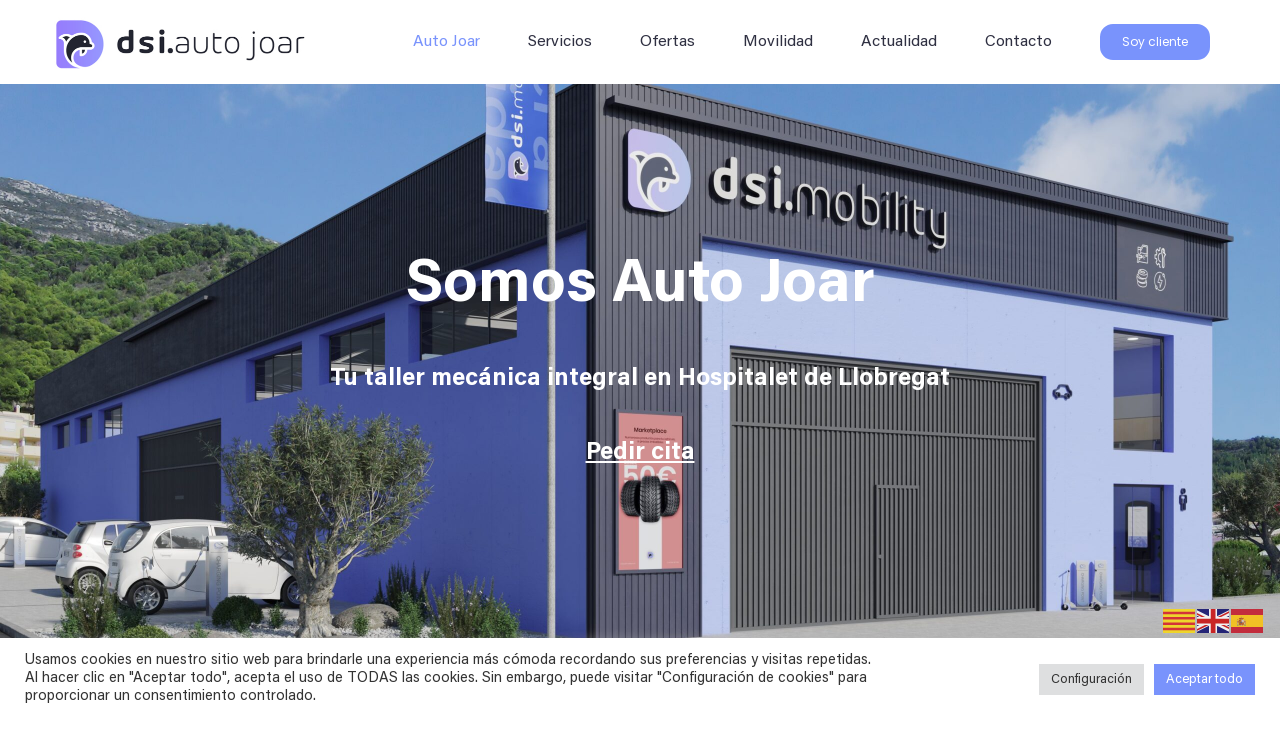

--- FILE ---
content_type: text/html; charset=utf-8
request_url: https://www.google.com/recaptcha/api2/anchor?ar=1&k=6LeqnhkpAAAAAOSf8JN69Zpz07pRtQiJ5zwvtbWG&co=aHR0cHM6Ly9hdXRvam9hci5lczo0NDM.&hl=en&v=7gg7H51Q-naNfhmCP3_R47ho&size=invisible&anchor-ms=20000&execute-ms=30000&cb=3666ud7evhok
body_size: 48119
content:
<!DOCTYPE HTML><html dir="ltr" lang="en"><head><meta http-equiv="Content-Type" content="text/html; charset=UTF-8">
<meta http-equiv="X-UA-Compatible" content="IE=edge">
<title>reCAPTCHA</title>
<style type="text/css">
/* cyrillic-ext */
@font-face {
  font-family: 'Roboto';
  font-style: normal;
  font-weight: 400;
  font-stretch: 100%;
  src: url(//fonts.gstatic.com/s/roboto/v48/KFO7CnqEu92Fr1ME7kSn66aGLdTylUAMa3GUBHMdazTgWw.woff2) format('woff2');
  unicode-range: U+0460-052F, U+1C80-1C8A, U+20B4, U+2DE0-2DFF, U+A640-A69F, U+FE2E-FE2F;
}
/* cyrillic */
@font-face {
  font-family: 'Roboto';
  font-style: normal;
  font-weight: 400;
  font-stretch: 100%;
  src: url(//fonts.gstatic.com/s/roboto/v48/KFO7CnqEu92Fr1ME7kSn66aGLdTylUAMa3iUBHMdazTgWw.woff2) format('woff2');
  unicode-range: U+0301, U+0400-045F, U+0490-0491, U+04B0-04B1, U+2116;
}
/* greek-ext */
@font-face {
  font-family: 'Roboto';
  font-style: normal;
  font-weight: 400;
  font-stretch: 100%;
  src: url(//fonts.gstatic.com/s/roboto/v48/KFO7CnqEu92Fr1ME7kSn66aGLdTylUAMa3CUBHMdazTgWw.woff2) format('woff2');
  unicode-range: U+1F00-1FFF;
}
/* greek */
@font-face {
  font-family: 'Roboto';
  font-style: normal;
  font-weight: 400;
  font-stretch: 100%;
  src: url(//fonts.gstatic.com/s/roboto/v48/KFO7CnqEu92Fr1ME7kSn66aGLdTylUAMa3-UBHMdazTgWw.woff2) format('woff2');
  unicode-range: U+0370-0377, U+037A-037F, U+0384-038A, U+038C, U+038E-03A1, U+03A3-03FF;
}
/* math */
@font-face {
  font-family: 'Roboto';
  font-style: normal;
  font-weight: 400;
  font-stretch: 100%;
  src: url(//fonts.gstatic.com/s/roboto/v48/KFO7CnqEu92Fr1ME7kSn66aGLdTylUAMawCUBHMdazTgWw.woff2) format('woff2');
  unicode-range: U+0302-0303, U+0305, U+0307-0308, U+0310, U+0312, U+0315, U+031A, U+0326-0327, U+032C, U+032F-0330, U+0332-0333, U+0338, U+033A, U+0346, U+034D, U+0391-03A1, U+03A3-03A9, U+03B1-03C9, U+03D1, U+03D5-03D6, U+03F0-03F1, U+03F4-03F5, U+2016-2017, U+2034-2038, U+203C, U+2040, U+2043, U+2047, U+2050, U+2057, U+205F, U+2070-2071, U+2074-208E, U+2090-209C, U+20D0-20DC, U+20E1, U+20E5-20EF, U+2100-2112, U+2114-2115, U+2117-2121, U+2123-214F, U+2190, U+2192, U+2194-21AE, U+21B0-21E5, U+21F1-21F2, U+21F4-2211, U+2213-2214, U+2216-22FF, U+2308-230B, U+2310, U+2319, U+231C-2321, U+2336-237A, U+237C, U+2395, U+239B-23B7, U+23D0, U+23DC-23E1, U+2474-2475, U+25AF, U+25B3, U+25B7, U+25BD, U+25C1, U+25CA, U+25CC, U+25FB, U+266D-266F, U+27C0-27FF, U+2900-2AFF, U+2B0E-2B11, U+2B30-2B4C, U+2BFE, U+3030, U+FF5B, U+FF5D, U+1D400-1D7FF, U+1EE00-1EEFF;
}
/* symbols */
@font-face {
  font-family: 'Roboto';
  font-style: normal;
  font-weight: 400;
  font-stretch: 100%;
  src: url(//fonts.gstatic.com/s/roboto/v48/KFO7CnqEu92Fr1ME7kSn66aGLdTylUAMaxKUBHMdazTgWw.woff2) format('woff2');
  unicode-range: U+0001-000C, U+000E-001F, U+007F-009F, U+20DD-20E0, U+20E2-20E4, U+2150-218F, U+2190, U+2192, U+2194-2199, U+21AF, U+21E6-21F0, U+21F3, U+2218-2219, U+2299, U+22C4-22C6, U+2300-243F, U+2440-244A, U+2460-24FF, U+25A0-27BF, U+2800-28FF, U+2921-2922, U+2981, U+29BF, U+29EB, U+2B00-2BFF, U+4DC0-4DFF, U+FFF9-FFFB, U+10140-1018E, U+10190-1019C, U+101A0, U+101D0-101FD, U+102E0-102FB, U+10E60-10E7E, U+1D2C0-1D2D3, U+1D2E0-1D37F, U+1F000-1F0FF, U+1F100-1F1AD, U+1F1E6-1F1FF, U+1F30D-1F30F, U+1F315, U+1F31C, U+1F31E, U+1F320-1F32C, U+1F336, U+1F378, U+1F37D, U+1F382, U+1F393-1F39F, U+1F3A7-1F3A8, U+1F3AC-1F3AF, U+1F3C2, U+1F3C4-1F3C6, U+1F3CA-1F3CE, U+1F3D4-1F3E0, U+1F3ED, U+1F3F1-1F3F3, U+1F3F5-1F3F7, U+1F408, U+1F415, U+1F41F, U+1F426, U+1F43F, U+1F441-1F442, U+1F444, U+1F446-1F449, U+1F44C-1F44E, U+1F453, U+1F46A, U+1F47D, U+1F4A3, U+1F4B0, U+1F4B3, U+1F4B9, U+1F4BB, U+1F4BF, U+1F4C8-1F4CB, U+1F4D6, U+1F4DA, U+1F4DF, U+1F4E3-1F4E6, U+1F4EA-1F4ED, U+1F4F7, U+1F4F9-1F4FB, U+1F4FD-1F4FE, U+1F503, U+1F507-1F50B, U+1F50D, U+1F512-1F513, U+1F53E-1F54A, U+1F54F-1F5FA, U+1F610, U+1F650-1F67F, U+1F687, U+1F68D, U+1F691, U+1F694, U+1F698, U+1F6AD, U+1F6B2, U+1F6B9-1F6BA, U+1F6BC, U+1F6C6-1F6CF, U+1F6D3-1F6D7, U+1F6E0-1F6EA, U+1F6F0-1F6F3, U+1F6F7-1F6FC, U+1F700-1F7FF, U+1F800-1F80B, U+1F810-1F847, U+1F850-1F859, U+1F860-1F887, U+1F890-1F8AD, U+1F8B0-1F8BB, U+1F8C0-1F8C1, U+1F900-1F90B, U+1F93B, U+1F946, U+1F984, U+1F996, U+1F9E9, U+1FA00-1FA6F, U+1FA70-1FA7C, U+1FA80-1FA89, U+1FA8F-1FAC6, U+1FACE-1FADC, U+1FADF-1FAE9, U+1FAF0-1FAF8, U+1FB00-1FBFF;
}
/* vietnamese */
@font-face {
  font-family: 'Roboto';
  font-style: normal;
  font-weight: 400;
  font-stretch: 100%;
  src: url(//fonts.gstatic.com/s/roboto/v48/KFO7CnqEu92Fr1ME7kSn66aGLdTylUAMa3OUBHMdazTgWw.woff2) format('woff2');
  unicode-range: U+0102-0103, U+0110-0111, U+0128-0129, U+0168-0169, U+01A0-01A1, U+01AF-01B0, U+0300-0301, U+0303-0304, U+0308-0309, U+0323, U+0329, U+1EA0-1EF9, U+20AB;
}
/* latin-ext */
@font-face {
  font-family: 'Roboto';
  font-style: normal;
  font-weight: 400;
  font-stretch: 100%;
  src: url(//fonts.gstatic.com/s/roboto/v48/KFO7CnqEu92Fr1ME7kSn66aGLdTylUAMa3KUBHMdazTgWw.woff2) format('woff2');
  unicode-range: U+0100-02BA, U+02BD-02C5, U+02C7-02CC, U+02CE-02D7, U+02DD-02FF, U+0304, U+0308, U+0329, U+1D00-1DBF, U+1E00-1E9F, U+1EF2-1EFF, U+2020, U+20A0-20AB, U+20AD-20C0, U+2113, U+2C60-2C7F, U+A720-A7FF;
}
/* latin */
@font-face {
  font-family: 'Roboto';
  font-style: normal;
  font-weight: 400;
  font-stretch: 100%;
  src: url(//fonts.gstatic.com/s/roboto/v48/KFO7CnqEu92Fr1ME7kSn66aGLdTylUAMa3yUBHMdazQ.woff2) format('woff2');
  unicode-range: U+0000-00FF, U+0131, U+0152-0153, U+02BB-02BC, U+02C6, U+02DA, U+02DC, U+0304, U+0308, U+0329, U+2000-206F, U+20AC, U+2122, U+2191, U+2193, U+2212, U+2215, U+FEFF, U+FFFD;
}
/* cyrillic-ext */
@font-face {
  font-family: 'Roboto';
  font-style: normal;
  font-weight: 500;
  font-stretch: 100%;
  src: url(//fonts.gstatic.com/s/roboto/v48/KFO7CnqEu92Fr1ME7kSn66aGLdTylUAMa3GUBHMdazTgWw.woff2) format('woff2');
  unicode-range: U+0460-052F, U+1C80-1C8A, U+20B4, U+2DE0-2DFF, U+A640-A69F, U+FE2E-FE2F;
}
/* cyrillic */
@font-face {
  font-family: 'Roboto';
  font-style: normal;
  font-weight: 500;
  font-stretch: 100%;
  src: url(//fonts.gstatic.com/s/roboto/v48/KFO7CnqEu92Fr1ME7kSn66aGLdTylUAMa3iUBHMdazTgWw.woff2) format('woff2');
  unicode-range: U+0301, U+0400-045F, U+0490-0491, U+04B0-04B1, U+2116;
}
/* greek-ext */
@font-face {
  font-family: 'Roboto';
  font-style: normal;
  font-weight: 500;
  font-stretch: 100%;
  src: url(//fonts.gstatic.com/s/roboto/v48/KFO7CnqEu92Fr1ME7kSn66aGLdTylUAMa3CUBHMdazTgWw.woff2) format('woff2');
  unicode-range: U+1F00-1FFF;
}
/* greek */
@font-face {
  font-family: 'Roboto';
  font-style: normal;
  font-weight: 500;
  font-stretch: 100%;
  src: url(//fonts.gstatic.com/s/roboto/v48/KFO7CnqEu92Fr1ME7kSn66aGLdTylUAMa3-UBHMdazTgWw.woff2) format('woff2');
  unicode-range: U+0370-0377, U+037A-037F, U+0384-038A, U+038C, U+038E-03A1, U+03A3-03FF;
}
/* math */
@font-face {
  font-family: 'Roboto';
  font-style: normal;
  font-weight: 500;
  font-stretch: 100%;
  src: url(//fonts.gstatic.com/s/roboto/v48/KFO7CnqEu92Fr1ME7kSn66aGLdTylUAMawCUBHMdazTgWw.woff2) format('woff2');
  unicode-range: U+0302-0303, U+0305, U+0307-0308, U+0310, U+0312, U+0315, U+031A, U+0326-0327, U+032C, U+032F-0330, U+0332-0333, U+0338, U+033A, U+0346, U+034D, U+0391-03A1, U+03A3-03A9, U+03B1-03C9, U+03D1, U+03D5-03D6, U+03F0-03F1, U+03F4-03F5, U+2016-2017, U+2034-2038, U+203C, U+2040, U+2043, U+2047, U+2050, U+2057, U+205F, U+2070-2071, U+2074-208E, U+2090-209C, U+20D0-20DC, U+20E1, U+20E5-20EF, U+2100-2112, U+2114-2115, U+2117-2121, U+2123-214F, U+2190, U+2192, U+2194-21AE, U+21B0-21E5, U+21F1-21F2, U+21F4-2211, U+2213-2214, U+2216-22FF, U+2308-230B, U+2310, U+2319, U+231C-2321, U+2336-237A, U+237C, U+2395, U+239B-23B7, U+23D0, U+23DC-23E1, U+2474-2475, U+25AF, U+25B3, U+25B7, U+25BD, U+25C1, U+25CA, U+25CC, U+25FB, U+266D-266F, U+27C0-27FF, U+2900-2AFF, U+2B0E-2B11, U+2B30-2B4C, U+2BFE, U+3030, U+FF5B, U+FF5D, U+1D400-1D7FF, U+1EE00-1EEFF;
}
/* symbols */
@font-face {
  font-family: 'Roboto';
  font-style: normal;
  font-weight: 500;
  font-stretch: 100%;
  src: url(//fonts.gstatic.com/s/roboto/v48/KFO7CnqEu92Fr1ME7kSn66aGLdTylUAMaxKUBHMdazTgWw.woff2) format('woff2');
  unicode-range: U+0001-000C, U+000E-001F, U+007F-009F, U+20DD-20E0, U+20E2-20E4, U+2150-218F, U+2190, U+2192, U+2194-2199, U+21AF, U+21E6-21F0, U+21F3, U+2218-2219, U+2299, U+22C4-22C6, U+2300-243F, U+2440-244A, U+2460-24FF, U+25A0-27BF, U+2800-28FF, U+2921-2922, U+2981, U+29BF, U+29EB, U+2B00-2BFF, U+4DC0-4DFF, U+FFF9-FFFB, U+10140-1018E, U+10190-1019C, U+101A0, U+101D0-101FD, U+102E0-102FB, U+10E60-10E7E, U+1D2C0-1D2D3, U+1D2E0-1D37F, U+1F000-1F0FF, U+1F100-1F1AD, U+1F1E6-1F1FF, U+1F30D-1F30F, U+1F315, U+1F31C, U+1F31E, U+1F320-1F32C, U+1F336, U+1F378, U+1F37D, U+1F382, U+1F393-1F39F, U+1F3A7-1F3A8, U+1F3AC-1F3AF, U+1F3C2, U+1F3C4-1F3C6, U+1F3CA-1F3CE, U+1F3D4-1F3E0, U+1F3ED, U+1F3F1-1F3F3, U+1F3F5-1F3F7, U+1F408, U+1F415, U+1F41F, U+1F426, U+1F43F, U+1F441-1F442, U+1F444, U+1F446-1F449, U+1F44C-1F44E, U+1F453, U+1F46A, U+1F47D, U+1F4A3, U+1F4B0, U+1F4B3, U+1F4B9, U+1F4BB, U+1F4BF, U+1F4C8-1F4CB, U+1F4D6, U+1F4DA, U+1F4DF, U+1F4E3-1F4E6, U+1F4EA-1F4ED, U+1F4F7, U+1F4F9-1F4FB, U+1F4FD-1F4FE, U+1F503, U+1F507-1F50B, U+1F50D, U+1F512-1F513, U+1F53E-1F54A, U+1F54F-1F5FA, U+1F610, U+1F650-1F67F, U+1F687, U+1F68D, U+1F691, U+1F694, U+1F698, U+1F6AD, U+1F6B2, U+1F6B9-1F6BA, U+1F6BC, U+1F6C6-1F6CF, U+1F6D3-1F6D7, U+1F6E0-1F6EA, U+1F6F0-1F6F3, U+1F6F7-1F6FC, U+1F700-1F7FF, U+1F800-1F80B, U+1F810-1F847, U+1F850-1F859, U+1F860-1F887, U+1F890-1F8AD, U+1F8B0-1F8BB, U+1F8C0-1F8C1, U+1F900-1F90B, U+1F93B, U+1F946, U+1F984, U+1F996, U+1F9E9, U+1FA00-1FA6F, U+1FA70-1FA7C, U+1FA80-1FA89, U+1FA8F-1FAC6, U+1FACE-1FADC, U+1FADF-1FAE9, U+1FAF0-1FAF8, U+1FB00-1FBFF;
}
/* vietnamese */
@font-face {
  font-family: 'Roboto';
  font-style: normal;
  font-weight: 500;
  font-stretch: 100%;
  src: url(//fonts.gstatic.com/s/roboto/v48/KFO7CnqEu92Fr1ME7kSn66aGLdTylUAMa3OUBHMdazTgWw.woff2) format('woff2');
  unicode-range: U+0102-0103, U+0110-0111, U+0128-0129, U+0168-0169, U+01A0-01A1, U+01AF-01B0, U+0300-0301, U+0303-0304, U+0308-0309, U+0323, U+0329, U+1EA0-1EF9, U+20AB;
}
/* latin-ext */
@font-face {
  font-family: 'Roboto';
  font-style: normal;
  font-weight: 500;
  font-stretch: 100%;
  src: url(//fonts.gstatic.com/s/roboto/v48/KFO7CnqEu92Fr1ME7kSn66aGLdTylUAMa3KUBHMdazTgWw.woff2) format('woff2');
  unicode-range: U+0100-02BA, U+02BD-02C5, U+02C7-02CC, U+02CE-02D7, U+02DD-02FF, U+0304, U+0308, U+0329, U+1D00-1DBF, U+1E00-1E9F, U+1EF2-1EFF, U+2020, U+20A0-20AB, U+20AD-20C0, U+2113, U+2C60-2C7F, U+A720-A7FF;
}
/* latin */
@font-face {
  font-family: 'Roboto';
  font-style: normal;
  font-weight: 500;
  font-stretch: 100%;
  src: url(//fonts.gstatic.com/s/roboto/v48/KFO7CnqEu92Fr1ME7kSn66aGLdTylUAMa3yUBHMdazQ.woff2) format('woff2');
  unicode-range: U+0000-00FF, U+0131, U+0152-0153, U+02BB-02BC, U+02C6, U+02DA, U+02DC, U+0304, U+0308, U+0329, U+2000-206F, U+20AC, U+2122, U+2191, U+2193, U+2212, U+2215, U+FEFF, U+FFFD;
}
/* cyrillic-ext */
@font-face {
  font-family: 'Roboto';
  font-style: normal;
  font-weight: 900;
  font-stretch: 100%;
  src: url(//fonts.gstatic.com/s/roboto/v48/KFO7CnqEu92Fr1ME7kSn66aGLdTylUAMa3GUBHMdazTgWw.woff2) format('woff2');
  unicode-range: U+0460-052F, U+1C80-1C8A, U+20B4, U+2DE0-2DFF, U+A640-A69F, U+FE2E-FE2F;
}
/* cyrillic */
@font-face {
  font-family: 'Roboto';
  font-style: normal;
  font-weight: 900;
  font-stretch: 100%;
  src: url(//fonts.gstatic.com/s/roboto/v48/KFO7CnqEu92Fr1ME7kSn66aGLdTylUAMa3iUBHMdazTgWw.woff2) format('woff2');
  unicode-range: U+0301, U+0400-045F, U+0490-0491, U+04B0-04B1, U+2116;
}
/* greek-ext */
@font-face {
  font-family: 'Roboto';
  font-style: normal;
  font-weight: 900;
  font-stretch: 100%;
  src: url(//fonts.gstatic.com/s/roboto/v48/KFO7CnqEu92Fr1ME7kSn66aGLdTylUAMa3CUBHMdazTgWw.woff2) format('woff2');
  unicode-range: U+1F00-1FFF;
}
/* greek */
@font-face {
  font-family: 'Roboto';
  font-style: normal;
  font-weight: 900;
  font-stretch: 100%;
  src: url(//fonts.gstatic.com/s/roboto/v48/KFO7CnqEu92Fr1ME7kSn66aGLdTylUAMa3-UBHMdazTgWw.woff2) format('woff2');
  unicode-range: U+0370-0377, U+037A-037F, U+0384-038A, U+038C, U+038E-03A1, U+03A3-03FF;
}
/* math */
@font-face {
  font-family: 'Roboto';
  font-style: normal;
  font-weight: 900;
  font-stretch: 100%;
  src: url(//fonts.gstatic.com/s/roboto/v48/KFO7CnqEu92Fr1ME7kSn66aGLdTylUAMawCUBHMdazTgWw.woff2) format('woff2');
  unicode-range: U+0302-0303, U+0305, U+0307-0308, U+0310, U+0312, U+0315, U+031A, U+0326-0327, U+032C, U+032F-0330, U+0332-0333, U+0338, U+033A, U+0346, U+034D, U+0391-03A1, U+03A3-03A9, U+03B1-03C9, U+03D1, U+03D5-03D6, U+03F0-03F1, U+03F4-03F5, U+2016-2017, U+2034-2038, U+203C, U+2040, U+2043, U+2047, U+2050, U+2057, U+205F, U+2070-2071, U+2074-208E, U+2090-209C, U+20D0-20DC, U+20E1, U+20E5-20EF, U+2100-2112, U+2114-2115, U+2117-2121, U+2123-214F, U+2190, U+2192, U+2194-21AE, U+21B0-21E5, U+21F1-21F2, U+21F4-2211, U+2213-2214, U+2216-22FF, U+2308-230B, U+2310, U+2319, U+231C-2321, U+2336-237A, U+237C, U+2395, U+239B-23B7, U+23D0, U+23DC-23E1, U+2474-2475, U+25AF, U+25B3, U+25B7, U+25BD, U+25C1, U+25CA, U+25CC, U+25FB, U+266D-266F, U+27C0-27FF, U+2900-2AFF, U+2B0E-2B11, U+2B30-2B4C, U+2BFE, U+3030, U+FF5B, U+FF5D, U+1D400-1D7FF, U+1EE00-1EEFF;
}
/* symbols */
@font-face {
  font-family: 'Roboto';
  font-style: normal;
  font-weight: 900;
  font-stretch: 100%;
  src: url(//fonts.gstatic.com/s/roboto/v48/KFO7CnqEu92Fr1ME7kSn66aGLdTylUAMaxKUBHMdazTgWw.woff2) format('woff2');
  unicode-range: U+0001-000C, U+000E-001F, U+007F-009F, U+20DD-20E0, U+20E2-20E4, U+2150-218F, U+2190, U+2192, U+2194-2199, U+21AF, U+21E6-21F0, U+21F3, U+2218-2219, U+2299, U+22C4-22C6, U+2300-243F, U+2440-244A, U+2460-24FF, U+25A0-27BF, U+2800-28FF, U+2921-2922, U+2981, U+29BF, U+29EB, U+2B00-2BFF, U+4DC0-4DFF, U+FFF9-FFFB, U+10140-1018E, U+10190-1019C, U+101A0, U+101D0-101FD, U+102E0-102FB, U+10E60-10E7E, U+1D2C0-1D2D3, U+1D2E0-1D37F, U+1F000-1F0FF, U+1F100-1F1AD, U+1F1E6-1F1FF, U+1F30D-1F30F, U+1F315, U+1F31C, U+1F31E, U+1F320-1F32C, U+1F336, U+1F378, U+1F37D, U+1F382, U+1F393-1F39F, U+1F3A7-1F3A8, U+1F3AC-1F3AF, U+1F3C2, U+1F3C4-1F3C6, U+1F3CA-1F3CE, U+1F3D4-1F3E0, U+1F3ED, U+1F3F1-1F3F3, U+1F3F5-1F3F7, U+1F408, U+1F415, U+1F41F, U+1F426, U+1F43F, U+1F441-1F442, U+1F444, U+1F446-1F449, U+1F44C-1F44E, U+1F453, U+1F46A, U+1F47D, U+1F4A3, U+1F4B0, U+1F4B3, U+1F4B9, U+1F4BB, U+1F4BF, U+1F4C8-1F4CB, U+1F4D6, U+1F4DA, U+1F4DF, U+1F4E3-1F4E6, U+1F4EA-1F4ED, U+1F4F7, U+1F4F9-1F4FB, U+1F4FD-1F4FE, U+1F503, U+1F507-1F50B, U+1F50D, U+1F512-1F513, U+1F53E-1F54A, U+1F54F-1F5FA, U+1F610, U+1F650-1F67F, U+1F687, U+1F68D, U+1F691, U+1F694, U+1F698, U+1F6AD, U+1F6B2, U+1F6B9-1F6BA, U+1F6BC, U+1F6C6-1F6CF, U+1F6D3-1F6D7, U+1F6E0-1F6EA, U+1F6F0-1F6F3, U+1F6F7-1F6FC, U+1F700-1F7FF, U+1F800-1F80B, U+1F810-1F847, U+1F850-1F859, U+1F860-1F887, U+1F890-1F8AD, U+1F8B0-1F8BB, U+1F8C0-1F8C1, U+1F900-1F90B, U+1F93B, U+1F946, U+1F984, U+1F996, U+1F9E9, U+1FA00-1FA6F, U+1FA70-1FA7C, U+1FA80-1FA89, U+1FA8F-1FAC6, U+1FACE-1FADC, U+1FADF-1FAE9, U+1FAF0-1FAF8, U+1FB00-1FBFF;
}
/* vietnamese */
@font-face {
  font-family: 'Roboto';
  font-style: normal;
  font-weight: 900;
  font-stretch: 100%;
  src: url(//fonts.gstatic.com/s/roboto/v48/KFO7CnqEu92Fr1ME7kSn66aGLdTylUAMa3OUBHMdazTgWw.woff2) format('woff2');
  unicode-range: U+0102-0103, U+0110-0111, U+0128-0129, U+0168-0169, U+01A0-01A1, U+01AF-01B0, U+0300-0301, U+0303-0304, U+0308-0309, U+0323, U+0329, U+1EA0-1EF9, U+20AB;
}
/* latin-ext */
@font-face {
  font-family: 'Roboto';
  font-style: normal;
  font-weight: 900;
  font-stretch: 100%;
  src: url(//fonts.gstatic.com/s/roboto/v48/KFO7CnqEu92Fr1ME7kSn66aGLdTylUAMa3KUBHMdazTgWw.woff2) format('woff2');
  unicode-range: U+0100-02BA, U+02BD-02C5, U+02C7-02CC, U+02CE-02D7, U+02DD-02FF, U+0304, U+0308, U+0329, U+1D00-1DBF, U+1E00-1E9F, U+1EF2-1EFF, U+2020, U+20A0-20AB, U+20AD-20C0, U+2113, U+2C60-2C7F, U+A720-A7FF;
}
/* latin */
@font-face {
  font-family: 'Roboto';
  font-style: normal;
  font-weight: 900;
  font-stretch: 100%;
  src: url(//fonts.gstatic.com/s/roboto/v48/KFO7CnqEu92Fr1ME7kSn66aGLdTylUAMa3yUBHMdazQ.woff2) format('woff2');
  unicode-range: U+0000-00FF, U+0131, U+0152-0153, U+02BB-02BC, U+02C6, U+02DA, U+02DC, U+0304, U+0308, U+0329, U+2000-206F, U+20AC, U+2122, U+2191, U+2193, U+2212, U+2215, U+FEFF, U+FFFD;
}

</style>
<link rel="stylesheet" type="text/css" href="https://www.gstatic.com/recaptcha/releases/7gg7H51Q-naNfhmCP3_R47ho/styles__ltr.css">
<script nonce="kZ3IK5r5Ils6o51HrVLHtQ" type="text/javascript">window['__recaptcha_api'] = 'https://www.google.com/recaptcha/api2/';</script>
<script type="text/javascript" src="https://www.gstatic.com/recaptcha/releases/7gg7H51Q-naNfhmCP3_R47ho/recaptcha__en.js" nonce="kZ3IK5r5Ils6o51HrVLHtQ">
      
    </script></head>
<body><div id="rc-anchor-alert" class="rc-anchor-alert"></div>
<input type="hidden" id="recaptcha-token" value="[base64]">
<script type="text/javascript" nonce="kZ3IK5r5Ils6o51HrVLHtQ">
      recaptcha.anchor.Main.init("[\x22ainput\x22,[\x22bgdata\x22,\x22\x22,\[base64]/[base64]/[base64]/KE4oMTI0LHYsdi5HKSxMWihsLHYpKTpOKDEyNCx2LGwpLFYpLHYpLFQpKSxGKDE3MSx2KX0scjc9ZnVuY3Rpb24obCl7cmV0dXJuIGx9LEM9ZnVuY3Rpb24obCxWLHYpe04odixsLFYpLFZbYWtdPTI3OTZ9LG49ZnVuY3Rpb24obCxWKXtWLlg9KChWLlg/[base64]/[base64]/[base64]/[base64]/[base64]/[base64]/[base64]/[base64]/[base64]/[base64]/[base64]\\u003d\x22,\[base64]\x22,\[base64]/[base64]/[base64]/DjRY/w5IHNMKVwqQvwrE4MGHCtsK/w60nwoLDiDnCiktyBlHDjMOMNwoXwr06wqFTVSTDjivDpMKJw64vw53Dn0wbw7s2woxJEmfCj8KnwqQYwokdwqBKw59vw4J+wrsSRh81wrzCjR3DucKhwqLDvkcbDcK2w5rDtcK6L1opOSzChsK7dDfDscO/VsOuwqLClh9mC8KwwoI5DsOpw5lBQcK1I8KFU1FjwrXDgcOEwoHClV0KwqRFwrHCsTvDrMKOR3Fxw4Fow4lWDzvDq8O3ennCsSsGwrpcw64XdsO0UiEiw6DCscK8CsK1w5VNw6RnbzklRirDo2QQGsOmWg/DhsOHXMKyDn09FsOvMcOsw4bDgB7DtcONwqYAw6B9DnxCw6PCiiIdVsOVwoASwqTCo8KcI283w6rDnDxfwoHCoD98JljCqV3Dl8OCahh3w4TDssOMw4sewrTCqm7Co1LCjVXDklkZBSbCh8KWw4FXeMKhSC9Yw58/w50Vw7/DlyEEOMOzwpXDvMKMwovDjsKAEsKOGMO8B8OUQcKHNcK8w43CrMK+S8KwWUFTwo/[base64]/P8OgYmvDksKpHC9Jw7UrPMKeTcK6PFhDKcO8w5fDpl5owqkJw7XCjl/[base64]/Cn8K2woHCo2MIHMKEw4RRw4BYFMK1wqfCssKsCQDCssOleCHCiMKFEhDCrsKawpPCgF3DljvCtMOnwq1Kw4XCncOcFEvDuhzCilTDmcOZwq3DtxfDhFAkw4sSGcOTTsORw7fDvRbDhhDDjynDvCldPlkTwosQwq3CiycbZMORA8Oyw6dqdxoiwr4/dlDDuAPDkMO/w5/DosONwoEbwolZw7RfXMOWwoARwoLDisKcw4IPw73Ck8KJeMOSVcObLMOBGA50wpw3w7VdPcO3wrgMdy3DucKRFcK7TA7Cj8OCwpPDkyHCscKtw78SwowjwoMpw4LCpjg6IcO6bkZkGcK9w7JoGTUOwofCmT/CmCBDw57Di0vDrX7Ck2F7w4AXwozDvVtVCCTDsinCkcKRw5M8w6FNP8K3w4vCnV/DkcOIw4V7wo7DiMO5w4DDhSfDvcKJw4lHbsO6MHDCtMOjw4MkdXtKwpsnY8Ouw53CrXjDrMO6w6XCvC7CucOCSVrDhFTCmhLDqA1GLsK/X8KdWMKJXMKHw5BKdsKWQBJ7wpxoYMKIwoHDqkpfHzkiR38EwpfDnMKNw6UhVMOEPxYNcBJhIsKOI1Z+FT5bVRFhwpA+b8Ocw4UNwp/[base64]/CgcKOYn3Do8KqHi3CpifDl13Cpz/Cgk3DqWIkwrrCkMOebcKRw5U5wpdnwpTCisK3O0NQFxVRwrvDoMKgwo1fwpPCtTvCgEA0CUfCosKzDxrDpcK5G1vDucK9ZEzCmxbDiMOKLQ3CqgnDp8K5wostQsOKWgxXw59Hw4jCmMK5wpI1NV0qwqLCvMKiBMKWwp/[base64]/ClC4DSnHCgsKGT8ODw6zDmAgdw4MzwoI3woXDvWQ2w57DscOnwqNgwoHDtMKVw7YmUcOewqjDtT0/TMK9K8KhLyYVw5p6fyfDh8Kac8KKw5s/bcKLH1vDhVLCp8KawpHChcKYwpdLOcKyfcKOwqLDl8ONw59Ow57CuxbCksKEwoMHUyljBB4FwqfCrsKdd8OuRMK0fxDCryzDrMKmw60SwpgKKMKvTAlmwrrCk8KzZit3Zz/DlsKMFmfChEVxW8KjBcKfTlh+wq7Dq8KcwrzCuxlfB8K6w5TDncKhw4cQw4xyw5hxwr7DrsORacOnfsOJw5MNwqgeKMKdC0gCw7jCtGQew5DDrxwlwrDDlnbCtFFWw5LCisO+wp95ADbDnMOiwqcFK8O7A8Kiw4IlI8ObFGYGan/DgcK4RMO2FsOcGS9hfcOPMMK6QmpAHCvDtcKuw7hBWMOhYgwRQk5pwr/CncOHVzjDlTHDnXLDvQvCo8OywqwSKcKKwpTCrxHDgMOKSSzCoEgwYiZ1ZMKcScKHXCTDhSkGw7UZVg/DpcKpwonCgsOhIDEXw6XDsFBMXXTCrsKQwoDDtMOdw7rDmcOWw53Cm8OIw4ZjbXfDqsKnNXZ/EMOcw4ldw4bDmcOQwqHDh1TDksO/wqrCpcKLw44LfMKldGjDq8KsUMKUb8Ogw6rDsQpDwqNuwr0TC8K4IxHCksKdwr3CsCDDlsObwpjDg8OoCw92w5bCoMK9wp7Dq01jw75DS8KAw5MtAcOXw5V6w7xkBE5gSwPDozZROQduw7A4wqrDhcKuwpTDnhhPwowSw6QTJmEtwq/DlMOQV8O6AsKpb8KXKV0Awq8jwozChFnDlXnCuFEhY8K3wqNtFcOtwppswrzDrRfDqH8pwo7Dg8KWw7LCisOaXsOLw5LCl8KawpN8esK+Rzlpw67CusOKwrDDgXYHG2c+P8K0O0rCi8KRZA/DjsKyw7PDnsKAw5/CocO1csOrw57DkMOGaMKTfMKGwogSIlrCuX9hbsK5wqTDqsKoQ8O8d8ORw48cV2/CjRjCgTNvBiNfcyhRYEUHwoUFw7MswovDlsK6IcKzw73Dk3tAOV0rBMKXWWbDjcKFw7XDtsKWcn3ClsOUAWLCmsK4A1zDhRBSwqDCunU9wpTDtRVCJQ/[base64]/Li/Dj0Jgw6/DmxMSw67Co8Kcw5DDgmrCoMO4w5gDwpHDpwfDvsKeFwl+w4LDlhLCucKjRsKNfsK3MBPCrwxod8KXb8OSBw/Do8Otw6JwGlDDm2gMZ8K1w4HDisOEH8OLH8OMEcK+w7fCi3nDuB7Dl8KxacKBwq5FwoLDkTxNX2rDqznCkF5XVH9FwqDCm0bDpsOKIybChMKpO8KzasKOV1/CsMKiwr7Dl8KoMDzCiVHDg2EJwp/[base64]/wpzCjGQua3kpwp42w4zDqx3Cs0FlwrDCpQt0dFvDk3VewpzCti/ChMO4QHtpMMOAw6vCicKTw7sZdMKmwrnCjBPClWHDqkIbw5d3OAd7wp1bw7U/wocePsKMNiTDs8OGBwTCijDDqzfDssKKFyAjw5zDh8OIXgXDjMKJScKTwrwNYMOYw6c8GH54XwADwpLDpMO0fcK6w5jCicOyYMKZw4lJI8OAP0zCvlHCqmvCm8Kjwo3Chw4DwoxJD8KsHMKkDsKAKMOHWxbDrMOywpE2DjjDtFZEw6/DkyJTw5IYbUNlwq0Pw4d+wq3CrcKaYsKRcBIFw7AnNMKmwprDnMODdH7CqEEUw6Ehw6/Do8OdM0PDj8OnaVfDr8KxwpzDsMOuw7zCvsK5fMKXGB3Dm8OOF8K1wqUpdibDlsO2wo0/e8K5wo/DvhILAMOKKsK7w7vCgsK3CgfCi8KUHMKAwrDDsVHCvEPDscOXCAMZwrnDrcOWaCUOw4Zqwq8vTsOFwrRAIcKOwpnDnirChA0YJsKKw7nDsypIw6PCuyZrw5duw5M8w7IoO13DlR3CkW/[base64]/CsnbDpy9BBsKjCFrDj2TDk1XDrcO8eMO5cRvDjsKVK3ktXsKIKH3CqsKFFcOUfcOowrpmVQLDk8KIJcOMEsODwq3Dt8KXwrrDiDHDhFo5eMKwe0HCp8O/wo8wworDssK7wp3Cs1MkwoIFw7nCsx/[base64]/cHHDrVrCmG7CrMKtN3/Ch8KcSmwBwpfCuzfCjMKnw43CnzrCsiZ+wqp8aMKZTAxhw5kOYn3Dn8K6w5tTwo8CYDXCqn1Mw5Z3wr3CrknCo8KKwpxUdhjDhx7DusKpUcK3wqd+wrwbZMOPwr/Cvg3DvhTDhcO+XMOscijDsBcgAcOBGQNDw5/CjsKkC0LCqMKqwoBbHSHCtsKAw5TDq8Knw6FSQwvCilbCm8K6JAJODcOEK8K6w5HDtsK5GVt/wp0sw6TCvcOgd8KZd8KhwqYAVx7DsGE1QMOLw5Rkw57DsMOpEcK/[base64]/DtMK/w7pqL8OCBMK3w4ptZXPChlUGMsOywrgLwojDilPDuWjDjcO3wp/DuWTCqsKJw4LDjMOLY0VNT8KtwpHCqcOmZF7DgybCpcKhBF/Cj8KZCcK5wpvDtiDDiMO0w5HDoCk6w5lcw6LCgsOpw67Cji9UIxHDkmXCuMKxYMKzY1ZfPVcHKcKqw5RTwrPCuCI8wpZlwrJ1HnIkw6QgEyjCnELDv0N7wqtUwqPCg8KlJMOgFEAKw6XClsOSFipCwoo0w7xffzDDkcOaw4AaWsKlwqLDjz5YKMOLwq/[base64]/[base64]/[base64]/wrpGVMO7wrHDmsOhdR/CsB5GwoTCvW5Tc8OfwpUYdUDDisKDBFHCusOkTsKUF8ONF8K3JnHCgcOUwoPClcK/w5bCjgZ4w4Raw7h0wpkpb8KvwpwnPznCs8Obe3jCox4jeBk/SDrDr8KIw5jCvsObwrTCrQnChj5LBBvCuU5OCsOFw6DDlcOcwq/DvsK2KcORQWzDvcOmw54bw6ZsFcOZcsO6T8KpwpdJGRNsS8KBR8OMwrTCh3dqOW/DtMOtNgNzd8KuIsOCMA8KGsKUw7wMw6FAJhTCrUEsw6nDnhp7ITtHw6/[base64]/VcOeXB9Iwqh1w5HCpzjDo2M3NV/Cv2XDtD9rw48MwqvCp2QSw5vDqcKNwo8AD3XDjmXCsMOuAF/[base64]/DsGY/OcK6e8OwN2rCkCl1esOASsKww6bDvUQHBSnCicOsw7TDtMOxw4RNFCDCm1bCmAQQYlBtwpkLK8Odw6jCrMKywqDCm8KRw5DCpMK4aMKyw5Y8ccKoADFFa0/CjcOYw4MbwogewqkOb8O2worDsDBaw6QKPW9bwphfwqZoKsKJYMOMw63CjcOew691w7fCjsK2wp7DqMOGaC/CuF7DmjI2LS5SKxrCo8OpVcODXsK+N8OyKsOSZsOqd8O8w5PDkhk0RsKEMHAIw6LCgQLCjMO2wqnCihHDvDMFw4E8wpDCmFkBw5rClMK5wqvDi0PDm3DDkRLCh0oAw73CnxcJE8OwBCjDgsOAX8Kfw5/CoWklH8KlZR3Cn2rDoCE4w78zw7nCrz7Diw/DslXChlVOTcO3CMKaL8O9BGPDvMO2wqtpwpzDlMORwr/Cj8Otw5HCqMK3wrXDosOTw6YTY3ItTm/CisOBCGlUwrs6w4YCwr3CmzfChMODJmHCjTrCnk/CsmF9dA3DvggVUBUZwr0Lw4M9TQ/CvcOyw7rDlsOPDR1Qw6leHMKAw4MPwrJZU8K6w5DClxIjwp5Gwq3DvHVMw5F2wpHDkjPDn13Cq8Oqw77CuMK3P8OxwrTDvSh5wrE+wos6wrFzfsKGw5FwKBNBDVjCkmHCs8KBwqHDmTrChMKAOhvDusK5w67Ch8OIw57DocOHwq0/w59KwrZLQj1Sw5sXwqcPwqPDoCDCr2VKOihxw4XDnBhbw5PDisOjw7nDgAU/FcK5w6oww6PChMOaZsObcCLDiCbDvkjCkDF5w5Qaw6HDhBBFPMOhVcKaKcKow4pWZEJnEEDDrcORezkKwoPDgQDCox/CusO4esOHw6MFwr9BwrUFw5/[base64]/woRUScOqw6PDq8O+w6F3fAdwGsOswrVGw7UfDy4ATWLCvcKfPnDDjMK5wocrOR7DtsKZwpXCv3PCiA/[base64]/CrTnCm8Kiw54bw4lfwqggL8O5wokOw7sGw5/CiXZ5H8KLw65Hw4wIwqjDsUQQMGvCs8O1VyNJw5XCoMONwo7Ci3DDs8KFamEBDhEWw7s5wr7DjEzCinFdwppUe0rCmMKMRcOgUMKkwp7DjcOKwobChB3Ch0Utw4HCmcKkwot/OsKXKhbCgcOAfWbDpRlSw7x6wrwIN1DCsFF5wrnCu8KswqRow48OwqbDsmd3bMOJwpYuwr0DwqE6XXHCgWTCpXpIw7HCsMKEw5zCiEcSwoFHPCnDmzXDsMKbXsODwpPDhG/[base64]/DvcOOw4nDpWzCiFXChyvCggfDm8OMwpNUNsOsK8OZBsKmw5F2w49zwoMWw6x0w5kmwq5tBFtgLcKAw6c7w5/[base64]/Ch8KwEMO+a8KpwpfDvcOXf8K9w4TDlMKLHsKAw7NlwpMdJ8KdH8KhV8Kzw4wAHmfCi8Otw5DDpFoLPW7CtsKoXMO0wrxTAsKWw6DCtMKAwqbCvcKiwrXClQ/[base64]/Cu8O1w4Q+wq/Cgn1PDMOfasK7CFh3wopyw5vDl8OJNMK2woEQw4YNd8KWw7U8bhRNBcKCEsK0w6/DisOOJsOTBmfCj3JRPj0VZ2huwrPCvMOHDMKQGcKuw5/DkRrCq13CtjhOwotsw5DDpUUfERFsTMOQCBh8w7bCqlrCvcKHw71Pwo/Cq8KEw4/CqcOWw7N9wp7CiF9Bw4/CvsKlw7XCm8OJw5jDuyUNwq4tw5LDrMOzw4zDn2vCj8KDw4ZYDn8EEHbCtUESJE7DvSfDpldNV8KGwoXDhEDCtwFaEsKUw7J3LsK6QQzCmMKZw7hWFcObeT3DtMOYw7rDssOWwqnDjD/CqA4wciMRwqnDncOIHMK+bW5hcMOUw4RFw4/CqcOowq/DscKFwpjDqsKWAnfDmFglw6xhwoLDvMK/bgHCgQdnwoISw6nCisOuw6/ChVgZwonCthYhwqYqJVzDqcKPw6TCnsO2IzpHd0tOwqjCosOtOFnDnyhdw7DCh3VBwq/DlcOaaFXCnxrCrXzCmXrCkMKoYcKvwpQEPcKJasOZw6Ycb8KMwrFUHcKLw4pXXw3DjcKQX8OmwpR8w4NFVcKYwqLDu8O9wpfCosKnUURdJQFtwp0+b3vCgydiwp/ClU0TVlzCmMK8DyR6NVXDtcKdw7k+w73CtkPDlXvCgmPCnsOPWF8LDGMMbHwtU8KHw4gYNC4bD8K/csORQcOww4Y8QhIeZQFewrTDkcOvY0oUPjDDqcK+w71jw6jDgwpgw4sDXjUbbcK9wq1VBcOWMntIw7vDm8Knw7ZNwrMLwpd0M8Onw5bCgMOcAsOzZFBzwo7CvsO/w7fDlkDDiirChsKZC8O0HWoIw6LCt8KLwpUIMiJvwpLCuA7CmsOAY8O8woUKdAHDtC/Ctn1vwrFMHgpmw6VVwr/DncKwNVHCnh7CiMO6YhPCoiDDuMOhwrViwqLDsMOkdlvDqElpOyXDt8O/wojDgMOSw5lzZsO/IcK1wqFnHBxufMOVwrJzw4N5P0EWPWkwU8O5w78YUEsic2vDtsOmCsK/w5bDqljDkcKjaBrCtzbCqFhCWMODw4ohw43DsMKzwqx3w4BRw4oWNz04aUsmKXHCmsOgbcKNehEhA8OcwosgXcOdwoJ+ZcKoLSdEwqURC8OhwqfCgsOqXy8iw4luw73CmT3CkcKCw7pWIQLCsMKEw7zCi303I8K9w77CjW/DpcKhw4YswpRSJXPDvMK1w4nDp1PCmcKRTsOAEhQpw7LCmT4ARAIFw5xew7HDlMOnwovDvsK5woPCsUTDhsO2w6Bewp4Gw6dAQcO3w4XCrh/[base64]/CiioEKsOlw5rCuMOQKlnDnMOlwrkjwo7DtsO0MsO/[base64]/Cs13DoQ0+QxMUGMOYwrvCqMOVwoxYTGstw41cCATDgW4TVCIBwo1/wpQTKsKNY8KvL2HCm8KAR8OzAcKtQH7DqENPDEUEwoV5w7E+DXp9HEEQwrjCrcOLBMKTw7rDgsOILcKwwrDCnW8yYMKTwpIywodKbW/CinTCkMKiwqDCjsKqwr7DhFNUw5/DgGFswrg0X2ZYccKZd8KGFMKxwp/[base64]/ClsO5wrXClFfDkzrDj0kmw5HCtVFSw7PDshTDh0pLwqnDtkPCmcOMEX3Cm8O+w61VWsK5HE4eAcOaw4B/[base64]/e8OXwrTCoWzDt1XDs37CrztVe8KawozDnzAZwoAcw7vCqVUDGzJvRyY7wqHCoCPDgcKACSDCtcOlHztRwr0iwqtBwoF6w6/Do1IRwqLDhz3CgsOHDkvCoCw5wqnCihAPKUfCrhEgcsOWRlvChGMJw5PDtcK2wrpCZVTCs2UXMcKOH8OtwpbDuhLCulLDt8O/XcKOw6DClsO9w6dRNAfDkMKCasK5w7ZxF8OYw4kewrbCmsORPsK3woYsw4sDPMOQVhPDsMOVwrV1wo/[base64]/[base64]/DoXvDh17CvkvDsVzCnxzDocKfw4oDBsKNIWHDkBDDosODecKLD3TCpmTDukjDri/Cn8OqAgxuwqp5w7TDrcK7w4jCt3nCu8ORwrTCjsKuV3PCkxTDjcOVOcKCUcOEfcKCXsKVwrHDv8OTw6sYZRzCsXjDvcOlb8ORwr3CnMOiQAZ5XsO+w61/cwcCwpFWBQzCpMOtI8KdwqVJacKHw4g7w5DDtMK6w7HDkMKXwpTDr8KTR0rCjXw5wrTCljPCj1fCusKkL8Ouw5ZQCsKIw4MoVcO/w5cuIVwWwot6wqnCksO/w63CqsOgHQsFfcKywqnCm2vDiMOAYsKfw63Dq8K9w5PDsAbDnsK+w4lBL8ORLmYhB8O8InvDnHMoc8OGaMK6wrRvYsOYwofCskQ0DkNYw7QvwpbDgsKIworCrcKlQyNjZMK1w5Q/wqvCiV9kXMKCwqzCtMO5QTJnFsOow4N5w57Co8KLLx3ChmzCpsOlw4xVw7HDgsKfaMKWPgfDq8ONFEHCtcOUwrbCt8Knw65Fw7zCgMKUYsKVZsK5dVLDhcOYWMKZwrQ6JV9qw7/Cg8O6BF9mL8OTw4RPwoHCscOAccObw6kew7I6SFtjw5hRw5pCJylBw5Rwwo/Cn8KbwpvCpsOPE0vDigDDicO0w78ewotLwqQbw68jw4REw6jCrsOhSMORMMOiaT08woTDqMKDw6HCt8Okwr5Pw4zCk8O/[base64]/w6k/WHbCnMKbw53CuTXDosO/CMOTwowJA8OeBUXCrMKSwo7DmFHDh1hGwrNlDFsXRGp+wq80wonDrmNxO8KXw7dlV8KWwr7CksOpwpzDlhsKwoQ5w6sTw7VJFyPCgnNLf8KJwrjDgwHDtUt5EmfCvsO9GMOuw5TDg2rCjFNVw6UbwprDiRXDjFrDgMOeAMOiw4luJBTCu8OUO8K/csKgb8OUfsOkMcKGwr7Cs0l5wpdLcUojw5B0wp0BP3olAMKtEMOow4nDuMKsB3zCiRtjVj/DjjPCkFrCp8KEZcKyCUfDmwZAYcKCwrfClsK0w5QNeXZIwpQafwTCh2NpwpVpw5ZwwrrCl2DDiMOMw5/DrFzDpEZLwonDjsKjSsOvDjrDhsKLw7wjwobCqXIWTMKoHcO3wr8Zw6wqwpNgHcKxYDcNwr/DhcKUw7LCqGPDmcKUwpwcw7gScnkEwo4YBG0ZI8K1wpTChyHDvsO4X8O8w5lpw7fDuhBOw6jDkcKGwrIbdMKNecK8wpxIw4/DlMK3K8KJBDMtw6EEwpTCn8ORHsObwrTChsKiw5TDmzYbHMOcw4BBMn9lw7zClhfDnmHCn8KbB27CggjCq8KwMgdYWx4hYMOdw6pvwqgnGR3DvTVnw63CuHlrwozCt2rDtsOnQV9Kw5s6L1N8wpszbMKXXMOEw5FSDMKXHH/Crg1bPhPClMO6IcOoD18deFvDqMOvaRvCu2zDlibDlFg6wpDDm8ODQsOjw57CgsOnw4nDjmohwoTCv3fDr3PCowNFwocTw7rDjcKAwrjDqcOIP8K7wqXDhsK6wrrDsQ0lWFPCk8OcaMOTwo0hcUZ2wq5vUk/CvcO1wqnDpsO6D3bCpinDgmjCkMOMwrAmbXLDh8OlwqwEw7jDr0V7HcKrw6c8FzHDlGxowrfCtcOqO8Ksd8OBwpouTMO1w4/DqsO7w79bb8KQw4DDhBVoWcK3woPClVPDhcKdWWFsQcO0BMKFw7hVLMKIwoILf3Qvw7Qxw5oIw4HClx7DtcKZLmwHwooGwqw5wq03w5x2GsKBSsK5Q8O/wosjw5ohwq/Dh2BpwopMw7bCuH3CtDIYSDdfw5ptKMOSw6TDpsOVwpHDpsKjw504wocyw4Nxw4xmw5/CjlTCmsKPE8K3a1VBd8OqwqpjQcOABhVAbsOuRB3Clzw0wqd2YMKTKELCmQfCrcKmPcOmw6LDul7DlDbCmiFjLsO9w6LDnUBHZF7CncKzGMKmw7syw4Elw7/CkMKkCWI/I3hoO8KmWMOfOsOOZcO6dSNvJAdGwr8VI8Kka8KmfcOewqrChMOxw50Rw7jCjU0Dw7s6w7XDi8KYNsKJIhwlwobCkEcJc0IfRTYhw614RsORw5zDsRnDkgrCgm0mdcOLBMKOw6HDssKsWRXDl8K5XX/DiMOeG8ORUDMwIMKMwqPDrcK0w6XCp37DrsKKMsK0w73DgcKkRMKGF8KKw6tJV0dAw5TChnnCi8OFEhPDqWvDsUpvw4PCrh1/OsKJwrDCsmnCvz54w4E3woPDkVHCtBTDowXDpMK6LMKuw6ptdcKjCnzCpcKBw5zDnClVGcOswrzCuC/[base64]/PsKBwohLAi3CvjYZw5kOFcOxwqtEG0LClcKBwpwhb2s0wrvCvmc5FCIEwr5/dcKGVMOVLXdYR8O5GiPDnWjClzkpPwlbU8KRw5nCpU9xw6gNLHIHwplRY0fChCvCl8OdakJcTcOPA8OiwoA/[base64]/WcOtw40Zwq0zXMOawrnCrMOgQHnDrMKzw5DDhcKhw7Vzw7AhX0xIwqPDql1aMMKnZMKCA8Oww6YUeCPCllJJRWZawr/CgMKww7JgRMK6BBZrESg7Z8OCcgg9OMOtdsKoFX1DUsK0w4bCkcOEwqLDhMKTTU3Cs8K8wrDDgG1Aw7B1wpXDkyrDi2LDg8Oew4XCvH0GXHdxwqNVIyHDo3bChll7J1dgTcKfWsKewqTCtEs5NzTCu8Kkw4HDhDLDmMK8w4PClQEaw4lEWsOKISlrQcONWMO9w7jCgS/CulEmK0nClsKQGUUDV15pw4jDiMOTNcOVw44Fw6Q6GW9KW8KGXMOyw4nDsMKBO8KYwr8Pwo7DsinDucO/w6/[base64]/DmMOGdsKQMAVtRMOpw4XDnMOBw5jCqsKHw4DCo8KxMMKkTGLCl2TDm8KuwoLCpcK/wonCgsOWA8Kjw7A5THR2HV/[base64]/CqmHCjgcyM8OAw7XCusKUwqETYcOfworCnMOGER/[base64]/CocK5FcO9wqvCvmx/w6HCqjw4wrrCkTANwowawp/DsmI3wpYTw4zDk8ObJAzCtFvCoQDDtTNBw5jCiVHDuBXCtl/[base64]/w6bDvMKZKltzwqQew4/[base64]/[base64]/w7sLwqbChcKhecKmw5sbMsKdB8Oxw5wRw4UDw5bCosO5w6MPw6bCtsKbwo3Dk8KCF8ONw6UKQ3dhRsOjZmTCpybCk2/DkMKYWU8ywrlTw58Jw7/[base64]/[base64]/HsO5wp5RRTLCkcOgw5XDhcOWTRJIwr7CiQzDmgUWwpUIw40Wwp/[base64]/WgZsw48UDSvCpcKVwoFcw7QAwpTCo8KNw7oxw4t+wpvDsMKiw7DCtFLDncK6dyhYLVN1w5ZZwrpofsOgw6/DlkYCKE/[base64]/ClXrCu8OwLsO/wo9pTATDjcOnw6Zvw6wnw6HCksOeQsK5cyMLTMKlw7LCn8Ocwq46VsKJw6DCmcKLH0NbScKQw74jwpIIRcOHw7Ajw6E6Y8OKw6tHwq9qD8OLwo0aw7HDkBLDknbCuMKFw6w4w77DvwnDjlhSa8Ktw5VIwp7Ds8Kvw7bCiz7DhcKDw5wmXw/CuMKaw7zDhX3CisOYwoPDmkLClcKvacKhSjNyQ0bDlzPCmcKgX8KFEsKPeBdDdQRyw6wSw5nCpsKSPcOHCcKCw7pRZTl5wqFfKSLDqjcEWmTCq2LDlsKKwpPDscOBw4RuN1TDvcKlw6/DsU1Ywrw0JsKOw7zCkjfCoCMKE8KEw74sY3pxJ8OtEsKYHBrDmxTDgDJqw5LDk2J5wpbDn0R2wobDkgwnSwAGMXLCkMK8JhAzVsKgfAYqw5BLIwYRWU9dNHp8w4/DvcK+wqPDjU3Coh02wqFmw57DugHDosODw6g7XyhJd8Kew5zDknw2w7/[base64]/CicKmDsKpw5HDr3xcw4Zsw5U/M8KnNMODwocdSsOlwrwVwqwHWMOGw54uCRLDisKNwpogw7xhWsKaAcKLwrzCqsKEGgs5T3zCsTzCuXXDi8OiecK+wpjCvcOXRykjPEzCmiYPVCMhKcOFwolswrQ9aTMePMOHwqAFWsOhwr9KQMKgw7x+w6rDiQ/DugVMP8O6woLDucKQw4vDpMKmw4LDrsKYw4LCo8KXw5dswpdQU8OVUsKUwpNBwr3Cn14KKXVKDsOQDi1UUsKOMBPDjhRtSnswwoXCucOOw7XCt8O1cMK2IcKxf0cfwpYjworDmlkse8OZYwDDqCnCisKkEkbCncKmFsOKVCVPGMO/A8OyZWDDhCk+wpYjwpx+XMOEwpPCt8Klwq7Cn8OUw7odwr1Kw6PCo1HCg8OlwofCjRPCpsKywpcRJsOxFDDCicOaD8KwT8OUwqrCpwDCj8K9dsOLJEgyw53Dl8Kzw7gnKsKNw7TCqhbDlsKoPcKqw7B3w7/CgMKBwqTChw03w5Asw5LDn8K5I8O3wqfDvMKCcMKOaz8gw5gawosdwpLDhzzDtcO/[base64]/[base64]/DWVOfMOJd3zChsOIw4XDgCs7L8OSUy/DvRvDncOuMGlcwoVdNH/DqiQzw7PDoiDDo8KNVgfCqsKew50GRcKsHMKnYjHCvWZVw5nDjBHCiMOiw7vDrMKZZxpPwpwOw6sbAcOBUMOSwrHDv2Nlw4vCtCl1woPChE/[base64]/BMKOworCtA/[base64]/DpmdtwoTDncO2CMOiF1jDuh/Clj/DtcOXdmvCp8O0ZsOdwp9eCC1vbFTDmcKYGW/DixgdPmQDeFrCtjLDpsKzFMKgPcKVflHDhBrCtiXDlHFJwogtZ8O4G8OOwrrCqFg2eHjCu8K2BypBw7NjwqUkw645QTAdwo8pKV3CvR/DsFhFwr3CkcK3wrB/w6DDhMKrbFUkccKSK8O4wo88EsK+w7h4VnkQw5DDmAkQH8KFU8KhfMKUwqMQXsOzw4vCiRhXKEMPX8OiAcKWw6Q+amLDnmkKeMOLwqzDjkDDtTpgwoTDlx3Cr8K4w67CgDojRmJZDsKFwrkDMsKZwqrDiMKVwpnClD8Fw5N/XF5tB8Ovw5bCt1cdJMKkw7rCqHplEU7CjygIYsORDcKnTTHCmcOFMsKYwrogwrbDqyzDhShQEz9jDiTDs8KrTxTDlsOmAsKIdXZGNsKWw5BEaMKvw4Rqw5XCjxvCtMK/aGzCnwPDk0vDvsKtw4BEYMKKw7/Cq8O7M8Kaw7nDo8OIwo1ww5/[base64]/[base64]/DvcKcw5TDssKbRWnDmGMlY8KmG2DDvsOMw4cCw5l/DWobWsKQBsOow6HCqcKWwrTCo8K+w73DkHLCtMKkwqN5JBrDjxLCt8KgKMOrwrPDo1R9w4bDnx4awqzDm37DlCkdd8OvwqIHw6hxw7/CtMOqw7LCkXB4WQ7DscO6QmVoecKJw4sQDSvCusOgwr7DqDlpw7F2QWAfwroiw6LCvsKowpctwo7Cp8OLwqJhwqgSwrdCC2/DhBVvHEdHw4ALQ2lWIMKGwqPDtihSczETwqvDgsOFCzk1A3pfw6nDmcK5w6XDtMOqw7U3wqXDlsOiwpRWY8Ocw5HDvsOHwp7Cj1FOw53CocKHY8OHFsKDw7zDmcOzccKtVBMaWjLDgQNrw4oBwp/Ch3nDvy/[base64]/Djn/DqcO5ZsO8VcOqw55jBcKcfcKgw7w4w7/Clghnw7UuE8OFw4HDvsOfRcO/[base64]/CqUpITMOJw71Jw7csw5dKZcO3w63DmcKzw7Qwe8OnA2vDkzXDj8OBwpzDjn/CgknDhcKrw4TCuTfDgg3DkS3DgMKuwqrCs8O/NcKjw7gFPcOMbMKUQcOkAsKYwplLwrk1wojCl8K/wrBsSMK3w6bDvGZlPsKuw5FcwqURwoF7w7hmUsKlJMO1GsOLDhw9Nj5yYyjDnQTDgsK0PsODwq1LSCg5A8OSwrTDuC/Dr1lQJ8K9w7PCncO4w7nDvcKZGsOtw5PDrD/CqcOrwrHDvEIMIsOYwqhUwpttwr9fw6Yjw6tDw55CK1k+R8KSRcOBw7ZASMO6w7rDvsKmwrbDssOmQ8OtLxbDpcOBeC1NcsOgOGHCsMK/[base64]/WVbCosO0wolvSsKCVRzCkcOWWwAvbCgFGjvDp3N0bU3Dv8OCV2x1QMOpbMKAw4bDu1TDkMOGw4YJw7jCpE/Cq8KNSDPChsOiQsOKFCTDozvDql9Sw7tKw6p1w47Ct0DCisO7BVzDsMOBJmHDmXbDqxIsw6vDgiISw5wKw4HCpR4xwoAnN8KtAMKBw5nDlBEFwqDCmsO/Z8Klwq9jw7FlwpjCrAIeO1zCuG7CtsKUw6bCl0TDnHUvNhkrC8OxwrRtwpvDvsKSwrXDol/[base64]/DkgzDrcKiRSsNc8KpQMOaw5zCgMO+EcKHwqwjPsKRwq9vD8OMwr3DryF/[base64]/woTCjMKhwqlmAcKfwoQWOhfDvsK0HlDCuiMaBXjDpMOmwpjDgsKCwrFSwqTCkMK2wqR7w6VTwrM6w6vDqn8Ww6E4w4wEw6giPMOucsKjNcKmw7BmB8K+wo56TMOFw7k/[base64]/CnjTCrAvCmALDh8OpOMOcworDrj/DsMKMwrPDlGR8N8KeBMK4w4fDhE3CrcKlacKQw7rCjsK6JFxewpHDl0TDjAvCtERAXcK/Vy5xHcKWw7LCpsK6SRnCvw7DuhvCsMKyw5d8wpd4U8O6w6vCtsO7w7YjwoxHHcONDmhtwrILUmvDjcKHaMOgwoTClmRRQQ3DmgPCscKkwprCmMKUwrbDkG19w4XCi07DlMOzw7waw7vCtBlhCcKZTcOqwrrCu8KldVDCuXFxwpfCvcOkwrgGwp/DkHXCksOzeQRGHy0iKwV4Q8Olw4/CmG9KcMOOw4gzIsKVXUnCs8OkwoHCmcOXwpBLGmYsVyk6a0c3C8Ogwo19Lx/CjcOBVMOrw6oKZW7DlBPCjHzCmsKywoXDuFhgQwoHw4BHNDbDkh0nwoc6EcKlw4jDg1bCnsOAw7d2wqbCp8O0fMKgWRbCl8Klw4jCmMOoQsKBwqDCl8O4w6dSwoo3wrVwwqHCtsOXw4wpworDt8KZwozCjyREPcKweMOjWFnDn2wVw73CkX96w7jCsHR3woU/[base64]/Do8OdO8KWw6NNwprDixPDhGLCnh/CjWfCkkfDoMOuAREVw5RCw64GLsKpa8KMIhpUJwvCsz/DjhHDiXjDuHDDucKnwodyw6PCoMKvMEHDhyzCicK0MyvDkWbDp8Kzw7s/CsKFOGVkw4TDikXDixzDqcKmcsOswrDDgj8BSEjCmSjCmiLCjiIsQzHCg8Ozw587w5PDrsKbJBHDuxVbLXbDpsKwwoXDlBbDnsOGOSPDicOLRlxIw4hAw7bDsMKLc2DCrcOxEzMqX8K4FVzDghfDisOVFSfClCgpS8K3wovCgcKmUsOhw4/DsCxDwqFywpU2E3XCqsK/cMKbwp8JY1BoLyR/E8KDBgVYUyLDuTJUEhpCwoTCrifDlsKQw4rDh8OZw5EHAAPCiMKHw7oyRDvDn8OwUghRwokHZ0RaNcOqw7bDqsKHw5l+w7AtRgDCqV5TAsKRw61DRcKvw7oGwo1Qb8KNwqUwL1wjw6M8M8O9w69fwpXDosKsc0/CssKsdDwDw4U3w7oFcyPCvMOZFn7Dsgo4PjR0VhMKwoBOXiDDujXDmMKyKXNOV8K1IMKgw6ZcUhHCk2jDsXxsw483eCHCgsOZwrXCvSnDr8O8IsOCw4M8SSJ/bRzCkBt7wqTDrsOyGCfDp8KIMhVIEMOfw6LDmsKHw7HCnk/CrMOANEnCncKiw4xLwqrCgBPCvcObLMOpw7sZJXMewqrCmgpDch/DkhkgTAcbw6sHw7LDhsOew40SDh8iLHMKwqbDhWbCiF4rccKzIi7Cg8OdbwrDqDfCtcKdBjAmZ8KMw7zDiBkqw7bCm8KOfcKVw5fDqMO7w5dWwqXDjcKKTm/[base64]/w7tTwp4YPmvCj2LCj1E6wpRNw4rDmMOLwpvDkMOgJn5wwpUbJMKVZVEaCAfCk2IbbQlIwqMze2VUWEp4VVZSAj46w60CJ3DCgcOZBcOLwpfDvxTDvMOQEcOEQmg8wrrChsKbZDkLwqUIPcOP\x22],null,[\x22conf\x22,null,\x226LeqnhkpAAAAAOSf8JN69Zpz07pRtQiJ5zwvtbWG\x22,0,null,null,null,1,[16,21,125,63,73,95,87,41,43,42,83,102,105,109,121],[-1442069,764],0,null,null,null,null,0,null,0,null,700,1,null,0,\[base64]/tzcYADoGZWF6dTZkEg4Iiv2INxgBOgVNZklJNBodCAMSGR0Q8JfjNw7/vqUGGcSdCRm1kPMDGc7KEBk\\u003d\x22,0,0,null,null,1,null,0,0],\x22https://autojoar.es:443\x22,null,[3,1,1],null,null,null,1,3600,[\x22https://www.google.com/intl/en/policies/privacy/\x22,\x22https://www.google.com/intl/en/policies/terms/\x22],\x22gG+QF9UXdwM6kxpreuIKkzEB1F9iVV/Od6OCok/ZD/w\\u003d\x22,1,0,null,1,1767338110442,0,0,[32,230],null,[140,203,186,202,187],\x22RC-S7BFrnmkCojLuA\x22,null,null,null,null,null,\x220dAFcWeA6KNa9aSeTXc35NAY9Cj86pbbfxNyHlnA8VD4JmNMuzdOwk7BwWNhU1_Fns5Xd_qgy4ZnHtguxVTZhsBEVWtQTlWKK3vQ\x22,1767420910473]");
    </script></body></html>

--- FILE ---
content_type: text/css
request_url: https://autojoar.es/wp-content/themes/Avada-Child-Theme/style.css?ver=6.9
body_size: 334
content:
/*
Theme Name: Avada dsimobility Child
Description: Child theme for Avada theme
Author: ThemeFusion
Author URI: https://theme-fusion.com
Template: Avada
Version: 1.0.0
Text Domain:  Avada
*/
#fondo {
    display: none;
    position: fixed;
    top: 0;
    bottom: 0;
    left: 0;
    right: 0;
    background-color: rgba(0,0,0,0.7);
    z-index: 1111111;
}
#pop-up {
    background-color: white;
    width: 800px;
    position: absolute;
    top: 200px;
    left: 50%;
    margin-left:-400px;
    padding: 30px;
    border-radius:10px;
}
#cerrar-pop-up {
    position: absolute;
    top: 0;
    right: 0;
    background-color: transparent;
}
#cerrar-pop-up span{
    display: flex;
    width: 50px;
    height: 50px;
    background-color: grey;
    justify-content: center;
    align-content: center;
    flex-direction: column;
    text-align: center;
    color: white;
    font-size: 40px;
    font-weight: bold;
    border-radius: 1000%;
}
@media (max-width: 800px){
    #pop-up {
        top: 0;
        left: 0;
        width: 100%;
        margin: 0;
        bottom: 0;
        overflow-y: scroll;
    }
}


--- FILE ---
content_type: text/css
request_url: https://autojoar.es/wp-content/themes/Avada-Child-Theme/peticion/lib/style.css?ver=6.9
body_size: 1030
content:
.wizard-icon-circle {
    overflow: none !important;
    border-radius: 0 !important;
    background: none !important;
    background-color: #fff !important;
    border:0px !important;
    font-size:2.5em !important;
}
.ico_btn{
  background-color:transparent;
  border:1px solid rgb(121, 147, 252);
  border-radius:15px;
  margin-left:20px;
  margin-top:20px;
  }
.wizard-icon-container{
  background-color:transparent !important;
  display: flex;
  -webkit-box-pack: center;
  -ms-flex-pack: center;
  justify-content: center;
  -webkit-box-flex: 1;
  -ms-flex: 1;
  flex: 1;
  border-radius: 40%;
  margin-right:20px;
  margin-left:20px;
}
.vue-form-wizard .wizard-nav-pills > li.active > a .wizard-icon{
  color: rgb(121, 147, 252);
}
.wizard-progress-bar{
  background-color: rgb(121, 147, 252);
  color: rgb(121, 147, 252);
  width: 47% !important;
}
.vue-form-wizard .wizard-navigation .wizard-progress-with-circle .wizard-progress-bar {
  box-shadow: none;
  transition: width .3s ease;
}
.vue-form-wizard .wizard-progress-bar {
    float: left;
    width: 0;
    height: 100%;
    font-size: 12px;
    line-height: 20px;
    color: #fff;
    text-align: center;
    background-color: #337ab7;
    -webkit-box-shadow: inset 0 -1px 0 rgba(0,0,0,.15);
    box-shadow: inset 0 -1px 0 rgba(0,0,0,.15);
    -webkit-transition: width .6s ease;
    transition: width .6s ease;
}
.vue-form-wizard{
  margin-top:-40px;
}
.vue-form-wizard * {
    -webkit-box-sizing: border-box;
    box-sizing: border-box;
}
.vue-form-wizard .wizard-nav-pills > li.active > a:hover .wizard-icon{
  color: rgb(121, 147, 252);
}
#step-Tipodeservicio0{
  border:0px !important;
}
.vue-form-wizard.md .wizard-nav-pills > li.active > a .wizard-icon {
    font-size: 1em;
	font-family:Poppins;
}
.vue-form-wizard .wizard-nav-pills > li > a {
  color: rgb(121, 147, 252);
}
#app{
  text-align:left;
}
.row{
  margin-right:15% !important;
  margin-left:15% !important;
}
.row .col-sm-12{
  padding-right:0px;
  padding-left:0px;
}
.row .col-sm-12 .control.has-icon.has-icon-right input,.row .control.has-icon.has-icon-right textarea, .row .file-upload-form dropzone{
  width:100%;
  background: #fff;
border: 1px solid rgba(0,0,0,.5);;
border-radius: 5px;
font-size: 18px;

}
.progreso{
  text-align:center;
  display:table;
  width:100%;
}
.centrar-servicio{
  display:table-cell;
  vertical-align:middle;
  float:left;
}
.modal-backdrop.fade {
    opacity: 0.5 !important;
}
.modal-title{
	font-family:Poppins;
}

.centrar-servicio strong{
	font-family:Poppins;
	font-size:1.2em;
}
.centrar-servicio p{
	font-family:Acumin Pro;
	font-size:1.1em;
}
#peticion-formulario-vue{
	font-family:Acumin Pro;
}
.oferta_seleccionada img {
    max-width: 100%;
    margin-bottom: 15px;
}
.center-block {
    display: block;
    margin: 0 auto;
        margin-bottom: 0px;
}
.oferta_seleccionada .col-md-6{
	width:70% !important;
}
.oferta_seleccionada h3 {
    font-size: 1.4em !important;
    font-weight: bold !important;
    text-align: center;
	color:#000 !important;
	font-family:Poppins !important;
}
.oferta_seleccionada .descripcion h2{
	color:#000 !important;
	font-size: 1.2em !important;
}
.oferta_seleccionada{
	background:#fff !important;
}
.menu-item-gtranslate{
	padding-right: 5px !important;
}
@media (max-width: 1000px) {
.row{
  margin-right:0px !important;
  margin-left:0px !important;
}
@media (max-width: 800px) {
.oferta_seleccionada{
	margin-bottom:0px;
	}
.oferta_seleccionada .descripcion{
  	display:none;
 }
	.oferta_seleccionada .precio{
  	display:none;
 }
.fusion-modal .modal-header .modal-title{
	font-size:20px;	
	}
.fusion-modal .modal-header{
	margin-top:20px !important;
	}
.vue-form-wizard.md .wizard-nav-pills > li.active > a .wizard-icon {
    font-size: 30px;
	}
	.wizard-icon-circle {
    font-size: 1.9em !important;
}
.vue-form-wizard .wizard-tab-content {
    padding: 0px 20px 10px;
	}
.vue-form-wizard .wizard-tab-content {
	padding: 0px 0px 10px;
	}
.vue-form-wizard .wizard-header{
	padding:5px;
	}
input[type="text"]{
	height:35px !important;
	}
	
}

--- FILE ---
content_type: application/javascript
request_url: https://autojoar.es/wp-content/themes/Avada-Child-Theme/libs/ofertas.js?ver=6.9
body_size: 736
content:
jQuery(document).ready(function( $ ) {
	$('#servicios').click(function(){
		var servicio='';
		$("input[type=checkbox]:checked").each(function(){
        //cada elemento seleccionado
        if($(this).val()!="on"){
        	servicio+=$(this).val()+',';
		}
   		 });
		var setHeader = {'Access-Control-Allow-Origin': '*'};
		$.ajax({
                async:false,
                type: "POST",
                //url: 'http://localhost/dsimobility/vuejs/prueba/src/components/lib/solicitar_peticion.php',
                //url: 'http://localhost/dsimobility/vuejs/prueba/src/components/lib/solicitud.php',
                url: '/wp-content/themes/Avada-Child-Theme/libs/obtenerOfertasFiltradas.php',
                data: { servicio },
                crossDomain: true,
                dataType: 'json',
                headers: setHeader,
                success: function(response){
                  if(response.status == 200){
					 console.log('Status 200');
					  $("#datos-ofertas").html(response.html);
				  }else{
					  console.log(response.status);
                      //that.mensaje_error= 'Error '+data.status;
                  }
				},
				error: function(error){
                    //this.mensaje_error= 'Error'+error;
					console.log(error);
                }
		});
		
	});
	$('#boton-servicios').click(function(){
     var image = document.getElementById('boton-servicios');
     if (image.src.match("boton_cruz")) {
         image.src = "https://dsimobility.es/wp-content/themes/Avada-Child-Theme/img/boton_menos.jpg";
         $('#servicios').hide();

     } else {

         image.src = "https://dsimobility.es/wp-content/themes/Avada-Child-Theme/img/boton_cruz.jpg";
         $('#servicios').show();

     }
   });
	$("#boton-filtro").click(function(){
		      if ($("#tipo-servicios").is(':hidden')){
                  $("#tipo-servicios").show();
              }else{
                  $("#tipo-servicios").hide();
              }
		     });
		  var ha=sessionStorage.getItem('h');
	if(ha!=undefined && ha!='')
 	{
 			$('#menu-item-2051').html('<a href="https://intranet.dsimobility.es/admin/escritorio" id="area-cliente" class="fusion-bottombar-highlight"><span class="menu-text fusion-button button-default button-small" style="display:block;">Área cliente</span></a>');


 	}
});

--- FILE ---
content_type: application/javascript
request_url: https://autojoar.es/wp-content/themes/Avada-Child-Theme/peticion/static/js/app.55d73f802c2bfb10e851.js?ver=6.9
body_size: 18280
content:
webpackJsonp([1],{"1SO+":function(a,e,i){a.exports=i.p+"static/img/neumaticos.740d713.jpg"},"2+hT":function(a,e){},"5fWq":function(a,e){},"69TO":function(a,e,i){a.exports=i.p+"static/img/lavado.4eb50e6.jpg"},"6TZs":function(a,e){a.exports="[data-uri]"},Bp65:function(a,e){},NHnr:function(a,e,i){"use strict";Object.defineProperty(e,"__esModule",{value:!0});var t=i("7+uW"),s=i("woOf"),r=i.n(s),o=i("bOdI"),n=i.n(o),l=i("IC97"),c=i("D52M"),p={name:"PeticionForm",props:["dni_activo","logueado","logueado_rol","login_name","login_email","login_phone","taller_preferido","taller_nombre","tipo_peticion","api_key","referer","peticion_oferta","peticion_oferta_title","peticion_oferta_description","peticion_oferta_precio","peticion_oferta_img","matricula","kms"],components:{Datepicker:l.a},created:function(){if(console.log(this.tipo_peticion),void 0!=this.tipo_peticion&&""!=this.tipo_peticion&&(this.tipo_peticion_private=this.tipo_peticion),void 0!=this.matricula&&""!=this.matricula)return this.matricula_private=this.matricula,this.comprobarMatricula();void 0!=this.kms&&""!=this.kms&&(this.kms_private=this.kms),this.is_logued_in=this.logueado,"uNNpCdkwTAXlBPsHnJdRzkvHhYSVf0Arr2Gf26/3n 684DLBE0Q6NNSC1noMTmu2 9MYqrr6TIQi8Bhsy/9U/kwts"==this.api_key?(this.clase="dsimobility",this.color="#7993FC",this.idform="dsimobility"):(this.clase="",this.color="#ffca36",this.idform="yonder")},data:function(){var a,e;return e={title:"",tipo_peticion_private:"",mensaje_peticiones_deshabilitadas:"",descripcion:"Descripcion 1",marca:"",modelo:"",vin:"",makecode:"",umc:"",brand_normalized:"",matricula_private:"",kms_private:"",link:"",is_logued_in:!1,drop_hover:!1,images:[],images_save:[],imageData:""},n()(e,"descripcion",""),n()(e,"matricula_delay",1e3),n()(e,"loading",!1),n()(e,"finished",!1),n()(e,"msg","Formulario peticion"),n()(e,"primer_paso_validated",!1),n()(e,"matricula_status",""),n()(e,"matricula_ok",!1),n()(e,"marca",""),n()(e,"modelo",""),n()(e,"email",""),n()(e,"nombre",""),n()(e,"telefono",""),n()(e,"codigo_postal",""),n()(e,"mensaje_error",""),n()(e,"dni",""),n()(e,"fecha_rec",""),n()(e,"hora_rec","11:00"),n()(e,"cod_provincia_rec","0"),n()(e,"cod_localidad_rec","0"),n()(e,"direccion_rec",""),n()(e,"observaciones_rec",""),n()(e,"fecha_ent",""),n()(e,"hora_ent","12:00"),n()(e,"cod_provincia_ent","0"),n()(e,"cod_localidad_ent","0"),n()(e,"direccion_ent",""),n()(e,"observaciones_ent",""),n()(e,"provincias_listado",{0:"Cargando...."}),n()(e,"localidad_listado_rec",{0:"-"}),n()(e,"localidad_listado_ent",{0:"-"}),n()(e,"kilometros",""),n()(e,"codigo_motor",""),n()(e,"valor_esperado",""),n()(e,"clase",""),n()(e,"dropzoneOptions",(a={url:"http://localhost",thumbnailWidth:150,maxFilesize:.5,headers:{"My-Awesome-Header":"header value"},acceptedFileTypes:["png","jpg","jpeg"],showRemoveLink:!0,maxFileSizeInMB:1,maxNumberOfFiles:5,autoProcessQueue:!0},n()(a,"headers",{"My-Awesome-Header":"header value"}),n()(a,"language","es"),a)),n()(e,"en",c.en),n()(e,"es",c.es),e},methods:{modalClose:function(){setTimeout(function(){},2e4)},isRequired:function(a){return!!a||"This field is required"},getTipoString:function(a){return"valoracion"==a?"Valoración":"mecanica"==a?"Mecánica":"carroceria"==a?"Carrocería":"neumaticos"==a?"Neumaticos":"renting"==a?"Renting":"tasacion"==a?"Reciclaje":"multas"==a?"Multas":"transporte"==a?"Transporte":"lavado"==a?"Lavado":"market"==a?"Market":"lunas"==a?"Lunas":"electricidad"==a?"Electricidad":void 0},setTipoPeticion:function(a){var e=this.tipo_peticion_private;this.tipo_peticion_private=a,this.tipo_peticion_private==e&&this.$children[0].nextTab()},humanizeURL:function(a){return a.replace(/^https?:\/\//,"").replace(/\/$/,"")},resetForm:function(){this.$children[0].reset(),r()(this.$data,this.$options.data.call(this)),void 0!=this.tipo_peticion&&""!=this.tipo_peticion&&(this.tipo_peticion_private=this.tipo_peticion),this.is_logued_in=this.logueado},validaMatricula:function(a){this.mensaje_error="",(a=this).loading=!0,a.marca="",a.modelo="";var e=this.link;return jQuery.ajax({async:!1,type:"POST",url:e+"/wp-content/themes/Avada-Child-Theme/peticion/lib/obtenerModelop.php",data:{matricula:a.matricula},crossDomain:!0,dataType:"json",success:function(e){e&&1==e.result?(a.loading=!1,a.marca=e.data.data.brand,a.modelo=e.data.data.model,a.vin=e.data.data.vin,a.makecode=e.data.data.makecode,a.umc=e.data.data.umc,a.brand_normalized=e.data.data.brand_normalized,a.matricula_status="Matricula correcta",a.matricula_ok=!0):(a.loading=!1,a.matricula_status="No se pudo encontrar el modelo",a.matricula_ok=!0)}}).fail(function(e,i,t){a.loading=!1,a.matricula_status="No se pudo encontrar el modelo",a.matricula_ok=!0}),!1},comprobarMatricula:function(a){this.mensaje_error="";if(this.matricula_ok=!1,this.matricula=this.matricula.toUpperCase(),this.matricula=this.matricula.replace(/[^a-z0-9]/gi,""),""==this.matricula)this.matricula_status="Introduce tu matrícula",this.matricula_ok=!1;else{if(!/^(\d{4}[\D\w]{3}|[\D\w]{1,2}\d{4}[\D\\w]{1,2})$/.test(this.matricula))return this.matricula_ok=!1,this.loading=!1,this.matricula_status="Formato de matrícula: 0000AAA ó A0000AA",!1;if(this.matricula_status="Comprobando matricula",this.matricula_ok)return this.matricula_status="Matricula correcta",!!this.primer_paso_validated;this.validaMatricula(this)}},validaPasoUno:function(){var a=this;return""!=this.mensaje_peticiones_deshabilitadas||(this.mensaje_error="",this.$validator.validateAll("paso1").then(function(e){return e?(a.primer_paso_validated=!0,!0):(a.primer_paso_validated=!1,!1)}))},clickAtras:function(){0==this.$children[0].activeTabIndex&&(this.$children[0].reset(),this.tipo_peticion_private="")},validateBeforeSubmit:function(){var a=this;if(""!=this.mensaje_peticiones_deshabilitadas)return!0;this.mensaje_error="",this.$validator.validateAll("paso2").then(function(e){if(e){a.loading=!0;var i=a,t=0,s={matricula:i.matricula,email:i.email,nombre:i.nombre,telefono:i.telefono,cp:i.codigo_postal,marca:i.marca,modelo:i.modelo,vin:i.vin,makecode:i.makecode,umc:i.umc,brand_normalized:i.brand_normalized,terminos:1,api_key:i.api_key,referer:i.referer,taller_preferido:i.taller_preferido,dni:i.dni,funcion:"solicitarPeticion"},r="";void 0==i.peticion_oferta?("mecanica"==i.tipo_peticion_private?t=6:"carroceria"==i.tipo_peticion_private?t=5:"transporte"==i.tipo_peticion_private?t=2:"valoracion"==i.tipo_peticion_private?t=9:"tasacion"==i.tipo_peticion_private?t=3:"multas"==i.tipo_peticion_private?t=4:"neumaticos"==i.tipo_peticion_private?t=10:"lavado"==i.tipo_peticion_private?t=11:"electricidad"==i.tipo_peticion_private?t=15:"lunas"==i.tipo_peticion_private&&(t=2),s.tipo=t,s.descripcion=i.descripcion,r=i.tipo_peticion_private):(s.oferta=i.peticion_oferta,s.oferta_titulo=i.peticion_oferta_title,s.oferta_descripcion=i.peticion_oferta_description,console.log(s),r="oferta-"+i.peticion_oferta),"undefined"!=typeof ga&&ga("send",{hitType:"event",eventCategory:"formulario",eventAction:"enviar",eventLabel:r}),i.is_logued_in&&(s.email=i.login_email,i.login_name&&(s.nombre=i.login_name),i.login_phone&&(s.telefono=i.login_phone)),"transporte"==i.tipo_peticion_private&&(s.fecha_rec=i.fecha_rec,s.hora_rec=i.hora_rec,s.cod_provincia_rec=i.cod_provincia_rec,s.cod_localidad_rec=i.cod_localidad_rec,s.direccion_rec=i.direccion_rec,s.observaciones_rec=i.observaciones_rec,s.fecha_ent=i.fecha_ent,s.hora_ent=i.hora_ent,s.cod_provincia_ent=i.cod_provincia_ent,s.cod_localidad_ent=i.cod_localidad_ent,s.direccion_ent=i.direccion_ent,s.observaciones_ent=i.observaciones_ent),"tasacion"!=i.tipo_peticion_private&&"valoracion"!=i.tipo_peticion_private||(s.kilometros=i.kilometros),"tasacion"==i.tipo_peticion_private&&(s.codigo_motor=i.codigo_motor,s.valor_esperado=i.valor_esperado);var o={"Access-Control-Allow-Origin":"*"};return jQuery.ajax({async:!1,type:"POST",url:i.link+"/wp-content/themes/Avada-Child-Theme/peticion/lib/solicitud.php",data:{data:s},crossDomain:!0,dataType:"json",headers:o,success:function(a){if(200==a.status)if(1==a.data.success)i.finished=!0,i.loading=!0,i.$children[0].maxStep=-1;else{for(var e in a.data.msg)for(var t in a.data.msg[e])i.errors.add(e,a.data.msg[e][t]);i.loading=!1,i.mensaje_error="Revisa los errores para continuar"}else i.loading=!1,i.mensaje_error="Error "+a.data.status},error:function(a){i.loading=!1,i.mensaje_error="Error"+a}}).fail(function(a,e,t){i.loading=!1,i.mensaje_error="Error "}),a.finished=i.finished,a.loading=i.loading,!1}})}},watch:{cod_provincia_rec:function(a){var e=this;console.log($("#cod_provincia_rec selected").val()),console.log(a);var i=a;console.log(i),this.mensaje_error="",e.loading=!0;return $.ajax({async:!1,type:"POST",url:"http://localhost/dsimobility/vuejs/prueba/src/components/obtenerDatos.php",data:{funcion:"getCiudades",provincia:i},crossDomain:!0,dataType:"json",headers:{"Access-Control-Allow-Origin":"*"},success:function(a){alert(a.result),1==a.result?(e.cod_localidad_rec="0",e.loading=!1,e.localidad_listado_rec=a.data.localidades,console.log(e.localidad_listado_rec)):(e.loading=!1,e.localidad_listado_rec={0:"Error al cargar listado"})}}),!1},cod_provincia_ent:function(a){var e=this,i=a;this.mensaje_error="",e.loading=!0;return $.ajax({async:!1,type:"POST",url:"http://localhost/dsimobility/vuejs/prueba/src/components/obtenerDatos.php",data:{funcion:"getCiudades",provincia:i},crossDomain:!0,dataType:"json",headers:{"Access-Control-Allow-Origin":"*"},success:function(a){console.log(a),1==a.result?(e.loading=!1,e.localidad_listado_ent=a.data.localidades,console.log(e.localidad_listado_ent)):(e.loading=!1,e.localidad_listado_ent={0:"Error al cargar listado"})}}),!1},matricula:function(a){return this.comprobarMatricula()},tipo_peticion_private:function(a){this.mensaje_error="",this.mensaje_peticiones_deshabilitadas="";return"undefined"!=typeof ga&&ga("send",{hitType:"event",eventCategory:"formulario",eventAction:"abrir",eventLabel:a}),console.log(a),"mecanica"==a||"carroceria"==a||"transporte"==a||"valoracion"==a||"tasacion"==a||"multas"==a||"neumaticos"==a||"lavado"==a||"electricidad"==a||"lunas"==a?this.$nextTick(function(){this.$children[0].changeTab(0,1)}):""!=a&&(this.mensaje_peticiones_deshabilitadas="Introduzca su teléfono y le llamaremos para tramitar esta gestión.",this.$nextTick(function(){this.$children[0].changeTab(0,1)})),a},tipo_peticion:function(a){return this.tipo_peticion_private=a,a}}},d={render:function(){var a=this,e=a.$createElement,t=a._self._c||e;return t("div",{attrs:{id:"peticion-formulario-vue"}},[t("form-wizard",{ref:"peticionForm",attrs:{id:a.idform,title:a.title,subtitle:"",color:"#7993FC",errorColor:"#c77878",next:"Siguiente"},scopedSlots:a._u([{key:"footer",fn:function(e){return[a.loading||a.finished?a.finished?t("div",[t("div",{staticClass:"wizard-footer-left"}),a._v(" "),t("div",{staticClass:"wizard-footer-right"})]):""!=a.mensaje_error?t("div",[t("div",{staticClass:"wizard-footer-left"},[e.activeTabIndex>0?t("wizard-button",{style:e.fillButtonStyle,attrs:{name:"anterior",id:"anterior"},nativeOn:{click:function(i){e.prevTab(),a.clickAtras()}}},[a._v("Anterior")]):a._e()],1),a._v(" "),t("div",{staticClass:"wizard-footer-right"},[(e.activeTabIndex>0||void 0!=a.peticion_oferta)&&""==a.mensaje_peticiones_deshabilitadas?t("wizard-button",{staticClass:"wizard-footer-right",style:e.fillButtonStyle,attrs:{name:"siguiente",id:"siguiente"},nativeOn:{click:function(a){return e.nextTab()}}},[a._v(a._s(e.isLastStep?"Finalizar":"Siguiente"))]):a._e()],1)]):a._e():t("div",[t("div",{staticClass:"wizard-footer-left"},[e.activeTabIndex>0?t("wizard-button",{style:e.fillButtonStyle,attrs:{name:"anterior",id:"anterior"},nativeOn:{click:function(i){e.prevTab(),a.clickAtras()}}},[a._v("Anterior")]):a._e()],1),a._v(" "),t("div",{staticClass:"wizard-footer-right"},[(e.activeTabIndex>0||void 0!=a.peticion_oferta)&&""==a.mensaje_peticiones_deshabilitadas?t("wizard-button",{staticClass:"wizard-footer-right",style:e.fillButtonStyle,attrs:{name:"siguiente",id:"siguiente"},nativeOn:{click:function(a){return e.nextTab()}}},[a._v(a._s(e.isLastStep?"Finalizar":"Siguiente"))]):a._e()],1)])]}}])},[""!=a.mensaje_error?t("div",{staticClass:"alert alert-danger"},[a._v("\n        "+a._s(a.mensaje_error)+"\n    ")]):a._e(),a._v(" "),void 0==this.peticion_oferta?t("div",[t("tab-content",{attrs:{id:"tipo-servicio",name:"tipo-servicio"}},[t("form",[t("div",{staticClass:"row"},[t("div",{staticClass:"col-12 botones"},[t("div",{staticClass:"centrar",staticStyle:{"margin-top":"40px"}},[t("button",{staticClass:"ico_btn",on:{click:function(e){return e.preventDefault(),a.setTipoPeticion("mecanica")}}},[t("img",{attrs:{src:i("cICb")}}),t("p",[a._v("Mecánica")])]),a._v(" "),t("button",{staticClass:"ico_btn",on:{click:function(e){return e.preventDefault(),a.setTipoPeticion("carroceria")}}},[t("img",{attrs:{src:i("f+AQ")}}),t("p",[a._v("Carrocería")])]),a._v(" "),t("button",{staticClass:"ico_btn"},[t("a",{attrs:{href:"https://www.dsimobility.es/neumaticos-listado/"}},[t("img",{attrs:{src:i("1SO+")}}),t("p",[a._v("Neumáticos")])])]),a._v(" "),t("button",{staticClass:"ico_btn",on:{click:function(e){return e.preventDefault(),a.setTipoPeticion("lavado")}}},[t("img",{attrs:{src:i("69TO")}}),t("p",[a._v("Lavado")])]),a._v(" "),t("button",{staticClass:"ico_btn",on:{click:function(e){return e.preventDefault(),a.setTipoPeticion("lunas")}}},[t("img",{attrs:{src:i("uH/D")}}),t("p",[a._v("Lunas")])]),a._v(" "),t("button",{staticClass:"ico_btn"},[t("a",{attrs:{href:"https://www.dsimobility.es/renting-listado/#/"}},[t("img",{attrs:{src:i("qqcT")}}),t("p",[a._v("Renting")])])])])])])])])],1):a._e(),a._v(" "),a.tipo_peticion_private&&""==a.mensaje_peticiones_deshabilitadas||void 0!=this.peticion_oferta?t("tab-content",{attrs:{id:"vehiculo","before-change":a.validaPasoUno,name:"vehiculo"}},[t("div",[t("form",{attrs:{"data-vv-scope":"paso1"},on:{submit:function(a){a.preventDefault()}}},[t("div",{staticClass:"row"},[t("div",{staticClass:"progreso"},["mecanica"==a.tipo_peticion_private?t("div",{staticClass:"centrar-servicio col-sm-12"},[t("span",[t("img",{attrs:{src:i("cICb")}}),a._v(" "),t("p",[t("strong",[a._v("Servicio de "+a._s(this.getTipoString(a.tipo_peticion_private)))])])])]):a._e(),a._v(" "),"carroceria"==a.tipo_peticion_private?t("div",{staticClass:"centrar-servicio col-sm-12"},[t("span",[t("img",{attrs:{src:i("6TZs")}}),a._v(" "),t("p",[t("strong",[a._v("Servicio de "+a._s(this.getTipoString(a.tipo_peticion_private)))])])])]):a._e(),a._v(" "),"neumaticos"==a.tipo_peticion_private?t("div",{staticClass:"centrar-servicio col-sm-12"},[t("span",[t("img",{attrs:{src:i("1SO+")}}),a._v(" "),t("p",[t("strong",[a._v("Servicio de "+a._s(this.getTipoString(a.tipo_peticion_private)))])])])]):a._e(),a._v(" "),"lavado"==a.tipo_peticion_private?t("div",{staticClass:"centrar-servicio col-sm-12"},[t("span",[t("img",{attrs:{src:i("69TO")}}),a._v(" "),t("p",[t("strong",[a._v("Servicio de "+a._s(this.getTipoString(a.tipo_peticion_private)))])])])]):a._e(),a._v(" "),"electricidad"==a.tipo_peticion_private?t("div",{staticClass:"centrar-servicio col-sm-12"},[t("span",[t("img",{attrs:{src:i("t+mh")}}),a._v(" "),t("p",[t("strong",[a._v("Servicio de "+a._s(this.getTipoString(a.tipo_peticion_private)))])])])]):a._e(),a._v(" "),"lunas"==a.tipo_peticion_private?t("div",{staticClass:"centrar-servicio col-sm-12"},[t("span",[t("img",{attrs:{src:i("uH/D")}}),a._v(" "),t("p",[t("strong",[a._v("Servicio de "+a._s(this.getTipoString(a.tipo_peticion_private)))])])])]):a._e(),a._v(" "),"transporte"==a.tipo_peticion_private?t("div",{staticClass:"centrar-servicio col-sm-12"},[t("span",[t("img",{attrs:{src:i("ZaZJ")}}),a._v(" "),t("p",[t("strong",[a._v("Servicio de "+a._s(this.getTipoString(a.tipo_peticion_private)))])])])]):a._e(),a._v(" "),"renting"==a.tipo_peticion_private?t("div",{staticClass:"centrar-servicio col-sm-12"},[t("span",[t("img",{attrs:{src:i("qqcT")}}),a._v(" "),t("p",[t("strong",[a._v("Servicio de "+a._s(this.getTipoString(a.tipo_peticion_private)))])])])]):a._e(),a._v(" "),t("div",{staticClass:"col-sm-12",staticStyle:{width:"100%"}},[a._v(" ")]),a._v(" "),"mecanica"==a.tipo_peticion_private?t("div",{staticClass:"col-sm-12",staticStyle:{width:"100%"}},[t("div",{staticClass:"centrar-servicio"},[t("p",[a._v("Mantenimiento, revisión y reparación de averías con garantía oficial de las principales marcas, fabricantes y seguros del automóvil. Servicio de taller mecánico que disfrute de tu coche con total tranquilidad.")]),a._v(" "),t("p",[a._v("Si necesitas un servicio más específico, indíquelo más adelante, gracias.")])])]):a._e(),a._v(" "),"carroceria"==a.tipo_peticion_private?t("div",{staticClass:"col-sm-12",staticStyle:{width:"100%"}},[t("div",{staticClass:"centrar-servicio"},[t("p",[a._v("En nuestro taller contamos con pintores y carroceros profesionales expertos en carrocería. Cuidamos el exterior de tu coche. Si has sufrido un pequeño arañazo, roce o abolladura, una colisión o buscas renovar la imagen de tu vehículo estas en el lugar adecuado.")]),a._v(" "),t("p",[a._v("Si necesitas un servicio más específico, indíquelo más adelante, gracias.")])])]):a._e(),a._v(" "),"neumaticos"==a.tipo_peticion_private?t("div",{staticClass:"col-sm-12",staticStyle:{width:"100%"}},[t("div",{staticClass:"centrar-servicio"},[t("p",[a._v("Venta y montaje de neumáticos, llantas o ruedas para tu coche. Nuestro servicio de neumáticos te ofrece gran variedad de marcas tanto económicas como premium. Especialistas en ruedas, con la mejor tecnología de alineación, paralelo y equilibrado. Tu seguridad es lo primero.")]),a._v(" "),t("p",[a._v("Si necesitas un servicio más específico, indíquelo más adelante, gracias.")])])]):a._e(),a._v(" "),"lavado"==a.tipo_peticion_private?t("div",{staticClass:"col-sm-12",staticStyle:{width:"100%"}},[t("div",{staticClass:"centrar-servicio"},[t("p",[a._v("Nuestro servicio de lavado exterior, con pulido y encerado, y de interior, con desinfección y aromatización opcional hará que tu coche luzca como nuevo. Lavado a mano y con maquinaría de última tecnología. Deja el lavado de tu coche en nuestras manos y presume de vehículo.")]),a._v(" "),t("p",[a._v("Si necesitas un servicio más específico, indíquelo más adelante, gracias.")])])]):a._e(),a._v(" "),"transporte"==a.tipo_peticion_private?t("div",{staticClass:"col-sm-12",staticStyle:{width:"100%"}},[t("div",{staticClass:"centrar-servicio"},[t("p",[a._v("Servicio de grúa para particulares. En caso de avería, accidente o comodidad disfruta del mejor servicio de grúa. Llámanos y recogemos tu coche, moto, furgoneta o industrial para traerlo a nuestro taller. Económico y eficaz")]),a._v(" "),t("p",[a._v("Si necesitas un servicio más específico, indíquelo más adelante, gracias.")])])]):a._e(),a._v(" "),"lunas"==a.tipo_peticion_private?t("div",{staticClass:"col-sm-12",staticStyle:{width:"100%"}},[t("div",{staticClass:"centrar-servicio"},[t("p",[a._v("Sustitución y cambio de lunas. Servicio ultra rápido de cambio de cristales en tu coche, ya sea el parabrisas, lunas o ventanas traseras o laterales. Trabajamos todas las marcas del automóvil y con las principales aseguradoras. Rápido, fácil y económico.")]),a._v(" "),t("p",[a._v("Si necesitas un servicio más específico, indíquelo más adelante, gracias.")])])]):a._e(),a._v(" "),"electricidad"==a.tipo_peticion_private?t("div",{staticClass:"col-sm-12",staticStyle:{width:"100%"}},[t("div",{staticClass:"centrar-servicio"},[t("p",[a._v("Reparación de cualquier fallo o avería en el sistema eléctrico de tu coche de gasolina, diésel, híbrido o eléctrico. Nuestro servicio de electricidad del automóvil, con los últimos avances tecnológicos de análisis y diagnosis, solventa cualquier problema electrónico de tu vehículo.")]),a._v(" "),t("p",[a._v("Si necesitas un servicio más específico, indíquelo más adelante, gracias.")])])]):a._e()]),a._v(" "),void 0!=this.peticion_oferta?t("div",{staticClass:"oferta_seleccionada"},[this.peticion_oferta_img&&""!=this.peticion_oferta_img?t("img",{staticClass:"col-12 center-block",attrs:{src:this.peticion_oferta_img}}):a._e(),a._v(" "),t("h3",[a._v(a._s(a.peticion_oferta_title))]),a._v(" "),t("div",{staticClass:"descripcion",domProps:{innerHTML:a._s(this.peticion_oferta_description)}}),a._v(" "),""==this.peticion_oferta_precio||0==this.peticion_oferta_precio||"Según presupuesto"==this.peticion_oferta_precio?t("p",{staticClass:"precio"},[t("strong",[a._v("Precio: ")]),a._v("Según presupuesto")]):t("p",{staticClass:"precio"},[t("strong",[a._v("Precio: ")]),a._v(a._s(a.peticion_oferta_precio)+"€")])]):a._e(),a._v(" "),t("div",{staticClass:"col-sm-12"},[t("label",{staticClass:"label"},[a._v("Matrícula:")]),a._v(" "),t("div",{staticClass:"control has-icon has-icon-right",staticStyle:{"padding-bottom":"15px"}},[t("input",{directives:[{name:"model",rawName:"v-model",value:a.matricula,expression:"matricula"}],staticStyle:{"text-transform":"uppercase"},attrs:{type:"text",debounce:a.matricula_delay,placeholder:""},domProps:{value:a.matricula},on:{input:function(e){e.target.composing||(a.matricula=e.target.value)}}}),a._v(" "),a.loading?t("div",{staticClass:"loading-mini matricula-loader"},[a.finished?a._e():t("div",{staticClass:"loading",staticStyle:{padding:"0"}},[t("div",{staticClass:"lds-ring"},[t("div"),t("div"),t("div"),t("div")])])]):a._e()])]),a._v(" "),t("div",{staticClass:"col-sm-12"},[t("span",{directives:[{name:"show",rawName:"v-show",value:""!=a.matricula_status,expression:"matricula_status != ''"}],staticClass:"matricula_help alert",class:{"alert-danger":!a.matricula_ok,"alert-success":a.matricula_ok}},[t("i",{directives:[{name:"show",rawName:"v-show",value:!a.matricula_ok,expression:"!matricula_ok"}],staticClass:"fa fa-exclamation-triangle"}),t("i",{directives:[{name:"show",rawName:"v-show",value:a.matricula_ok,expression:"matricula_ok"}],staticClass:"fa fa-check"}),a._v(a._s(a.matricula_status))])]),a._v(" "),t("div",{directives:[{name:"show",rawName:"v-show",value:""!=a.marca,expression:"marca != ''"}],staticClass:"col-sm-12 vehiculo"},[t("div",{},[t("p",[t("strong",[a._v("Marca:")]),a._v(" "+a._s(a.marca))]),a._v(" "),t("p",[t("strong",[a._v("Modelo:")]),a._v(" "+a._s(a.modelo))])])]),a._v(" "),"tasacion"==this.tipo_peticion_private||"valoracion"==this.tipo_peticion_private?t("div",{staticClass:"col-sm-12"},[t("label",{staticClass:"label"},[a._v("Kilómetros")]),a._v(" "),t("p",{staticClass:"control has-icon has-icon-right"},[t("input",{directives:[{name:"model",rawName:"v-model",value:a.kilometros,expression:"kilometros"},{name:"validate",rawName:"v-validate",value:"",expression:"''"}],class:{input:!0,"is-danger":a.errors.has("paso1.kilometros")},attrs:{name:"kilometros","data-vv-as":"kilometros",type:"text",placeholder:""},domProps:{value:a.kilometros},on:{input:function(e){e.target.composing||(a.kilometros=e.target.value)}}}),a._v(" "),t("span",{directives:[{name:"show",rawName:"v-show",value:a.errors.has("paso1.kilometros"),expression:"errors.has('paso1.kilometros')"}],staticClass:"alert alert-danger"},[t("i",{staticClass:"fa fa-exclamation-triangle"}),a._v(" "),t("span",{staticClass:"help is-danger"},[a._v(a._s(a.errors.first("paso1.kilometros")))])])])]):t("div",{staticClass:"col-sm-12"},[t("label",{staticClass:"label"},[a._v("Kilómetros")]),a._v(" "),t("p",{staticClass:"control has-icon has-icon-right"},[t("input",{directives:[{name:"model",rawName:"v-model",value:a.kms,expression:"kms"},{name:"validate",rawName:"v-validate",value:"",expression:"''"}],class:{input:!0,"is-danger":a.errors.has("paso1.kms")},attrs:{name:"kms","data-vv-as":"kms",type:"text",placeholder:""},domProps:{value:a.kms},on:{input:function(e){e.target.composing||(a.kms=e.target.value)}}}),a._v(" "),t("span",{directives:[{name:"show",rawName:"v-show",value:a.errors.has("paso1.kms"),expression:"errors.has('paso1.kms')"}],staticClass:"alert alert-danger"},[t("i",{staticClass:"fa fa-exclamation-triangle"}),a._v(" "),t("span",{staticClass:"help is-danger"},[a._v(a._s(a.errors.first("paso1.kms")))])])])]),a._v(" "),"tasacion"==this.tipo_peticion_private?t("div",{staticClass:"col-sm-12"},[t("label",{staticClass:"label"},[a._v("Código motor")]),a._v(" "),t("p",{staticClass:"control has-icon has-icon-right"},[t("input",{directives:[{name:"model",rawName:"v-model",value:a.codigo_motor,expression:"codigo_motor"},{name:"validate",rawName:"v-validate",value:"",expression:"''"}],class:{input:!0,"is-danger":a.errors.has("paso1.codigo_motor")},attrs:{name:"codigo_motor","data-vv-as":"kilómetros",type:"text",placeholder:""},domProps:{value:a.codigo_motor},on:{input:function(e){e.target.composing||(a.codigo_motor=e.target.value)}}}),a._v(" "),t("span",{directives:[{name:"show",rawName:"v-show",value:a.errors.has("paso1.codigo_motor"),expression:"errors.has('paso1.codigo_motor')"}],staticClass:"alert alert-danger"},[t("i",{staticClass:"fa fa-exclamation-triangle"}),a._v(" "),t("span",{staticClass:"help is-danger"},[a._v(a._s(a.errors.first("paso1.codigo_motor")))])])])]):a._e(),a._v(" "),"tasacion"==this.tipo_peticion_private?t("div",{staticClass:"col-sm-12"},[t("label",{staticClass:"label"},[a._v("Valor esperado")]),a._v(" "),t("p",{staticClass:"control has-icon has-icon-right"},[t("input",{directives:[{name:"model",rawName:"v-model",value:a.valor_esperado,expression:"valor_esperado"},{name:"validate",rawName:"v-validate",value:"",expression:"''"}],class:{input:!0,"is-danger":a.errors.has("paso1.valor_esperado")},attrs:{name:"valor_esperado","data-vv-as":"kilómetros",type:"text",placeholder:""},domProps:{value:a.valor_esperado},on:{input:function(e){e.target.composing||(a.valor_esperado=e.target.value)}}}),a._v(" "),t("span",{directives:[{name:"show",rawName:"v-show",value:a.errors.has("paso1.valor_esperado"),expression:"errors.has('paso1.valor_esperado')"}],staticClass:"alert alert-danger"},[t("i",{staticClass:"fa fa-exclamation-triangle"}),a._v(" "),t("span",{staticClass:"help is-danger"},[a._v(a._s(a.errors.first("paso1.valor_esperado")))])])])]):a._e(),a._v(" "),void 0==this.peticion_oferta?t("div",{staticStyle:{width:"100%"}},["valoracion"==this.tipo_peticion_private||"tasacion"==this.tipo_peticion_private?t("label",{staticClass:"label"},[a._v("Descríbenos brevemente el estado en el que está tu vehículo actualmente para poder valorarlo lo mejor posible.")]):t("label",{staticClass:"label"},[a._v("¿Qué necesitas?")]),a._v(" "),t("p",{staticClass:"control has-icon has-icon-right"},[t("textarea",{directives:[{name:"model",rawName:"v-model",value:a.descripcion,expression:"descripcion"},{name:"validate",rawName:"v-validate",value:"required",expression:"'required'"}],class:{input:!0,"is-danger":a.errors.has("paso1.descripcion")},attrs:{name:"descripcion","data-vv-as":"descripción",type:"text",placeholder:""},domProps:{value:a.descripcion},on:{input:function(e){e.target.composing||(a.descripcion=e.target.value)}}}),a._v(" "),t("span",{directives:[{name:"show",rawName:"v-show",value:a.errors.has("paso1.descripcion"),expression:"errors.has('paso1.descripcion')"}],staticClass:"alert alert-danger"},[t("i",{staticClass:"fa fa-exclamation-triangle"}),a._v(" "),t("span",{staticClass:"help is-danger"},[a._v(a._s(a.errors.first("paso1.descripcion")))])])]),a._v(" "),t("div")]):a._e()])])])]):a._e(),a._v(" "),a.tipo_peticion_private||void 0!=this.peticion_oferta?t("tab-content",{attrs:{"before-change":a.validateBeforeSubmit}},[""!=a.mensaje_peticiones_deshabilitadas?t("div",{},[a._v("\n       "+a._s(a.mensaje_peticiones_deshabilitadas)+"\n\n       "),t("tellamamos",{attrs:{tipo_peticion:a.tipo_peticion_private}})],1):t("div",[a.loading?t("div",[a.finished?a._e():t("div",{staticClass:"loading"},[t("div",{staticClass:"lds-ring"},[t("div"),t("div"),t("div"),t("div")])])]):t("form",{attrs:{"data-vv-scope":"paso2"},on:{submit:function(a){a.preventDefault()}}},[t("div",{staticClass:"row"},[a.is_logued_in?t("div",[t("p",{staticStyle:{padding:"11px",background:"rgba(0,0,0,0.05)"}},[t("i",{staticClass:"fas fa-question-circle",staticStyle:{"font-size":"18px","margin-right":"9px"}}),a._v(" Esta petición se está realizando para el usuario: "),a.login_name?t("span",[a._v(a._s(a.login_name))]):t("span",[a._v(a._s(a.login_email))]),t("br"),a._v(" "),t("strong",[a._v("Teléfono: ")]),a._v(" "+a._s(a.login_phone)+"\n             "),t("br"),a._v(" "),t("br"),a._v(" "),3!=a.logueado_rol?t("a",{staticClass:"btn",attrs:{href:"#"},on:{click:function(e){e.preventDefault(),a.is_logued_in=!1}}},[a._v("Realizar petición para otro usuario")]):a._e()])]):a._e(),a._v(" "),a.is_logued_in?a._e():t("div",{staticClass:"col-sm-12"},[t("p",{staticStyle:{padding:"11px",background:"rgba(0,0,0,0.05)"}},[t("i",{staticClass:"fas fa-question-circle",staticStyle:{"font-size":"18px","margin-right":"9px"}}),a._v(" Indícanos tus datos para que podamos ayudarte de una forma personalizada.\n             ")])]),a._v(" "),a.dni_activo?t("div",{staticClass:"col-sm-12"},[t("label",{staticClass:"label"},[a._v("Dni (obligatorio)")]),a._v(" "),t("p",{staticClass:"control has-icon has-icon-right"},[t("input",{directives:[{name:"model",rawName:"v-model",value:a.dni,expression:"dni"},{name:"validate",rawName:"v-validate",value:"required|min:9|max:10",expression:"'required|min:9|max:10'"}],class:{input:!0,"is-danger":a.errors.has("paso2.dni")},attrs:{name:"dni",type:"text",placeholder:""},domProps:{value:a.dni},on:{input:function(e){e.target.composing||(a.dni=e.target.value)}}}),a._v(" "),t("span",{directives:[{name:"show",rawName:"v-show",value:a.errors.has("paso2.dni"),expression:"errors.has('paso2.dni')"}],staticClass:"alert alert-danger"},[t("i",{staticClass:"fa fa-exclamation-triangle"}),a._v(" "),t("span",{staticClass:"help is-danger"},[a._v(a._s(a.errors.first("paso2.dni")))])])])]):a._e(),a._v(" "),a.is_logued_in?a._e():t("div",{staticClass:"col-sm-12"},[t("label",{staticClass:"label"},[a._v("Email (obligatorio)")]),a._v(" "),t("p",{staticClass:"control has-icon has-icon-right"},[t("input",{directives:[{name:"model",rawName:"v-model",value:a.email,expression:"email"},{name:"validate",rawName:"v-validate",value:"required|email",expression:"'required|email'"}],class:{input:!0,"is-danger":a.errors.has("paso2.email")},attrs:{name:"email",type:"text",placeholder:""},domProps:{value:a.email},on:{input:function(e){e.target.composing||(a.email=e.target.value)}}}),a._v(" "),t("span",{directives:[{name:"show",rawName:"v-show",value:a.errors.has("paso2.email"),expression:"errors.has('paso2.email')"}],staticClass:"alert alert-danger"},[t("i",{staticClass:"fa fa-exclamation-triangle"}),a._v(" "),t("span",{staticClass:"help is-danger"},[a._v(a._s(a.errors.first("paso2.email")))])])])]),a._v(" "),a.is_logued_in&&this.login_phone?a._e():t("div",{staticClass:"col-sm-12"},[t("label",{staticClass:"label"},[a._v("Teléfono (obligatorio)")]),a._v(" "),t("p",{staticClass:"control has-icon has-icon-right"},[t("input",{directives:[{name:"model",rawName:"v-model",value:a.telefono,expression:"telefono"},{name:"validate",rawName:"v-validate",value:"required|numeric|min:9|max:10",expression:"'required|numeric|min:9|max:10'"}],class:{input:!0,"is-danger":a.errors.has("paso2.telefono")},attrs:{name:"telefono","data-vv-as":"teléfono",type:"text",placeholder:""},domProps:{value:a.telefono},on:{input:function(e){e.target.composing||(a.telefono=e.target.value)}}}),a._v(" "),t("span",{directives:[{name:"show",rawName:"v-show",value:a.errors.has("paso2.telefono"),expression:"errors.has('paso2.telefono')"}],staticClass:"alert alert-danger"},[t("i",{staticClass:"fa fa-exclamation-triangle"}),a._v(" "),t("span",{staticClass:"help is-danger"},[a._v(a._s(a.errors.first("paso2.telefono")))])])])]),a._v(" "),a.is_logued_in&&this.login_name?a._e():t("div",{staticClass:"col-sm-12"},[t("label",{staticClass:"label"},[a._v("Nombre completo")]),a._v(" "),t("p",{staticClass:"control has-icon has-icon-right"},[t("input",{directives:[{name:"model",rawName:"v-model",value:a.nombre,expression:"nombre"},{name:"validate",rawName:"v-validate",value:"",expression:"''"}],class:{input:!0,"is-danger":a.errors.has("paso2.nombre")},attrs:{name:"nombre",type:"text",placeholder:""},domProps:{value:a.nombre},on:{input:function(e){e.target.composing||(a.nombre=e.target.value)}}}),a._v(" "),t("span",{directives:[{name:"show",rawName:"v-show",value:a.errors.has("paso2.nombre"),expression:"errors.has('paso2.nombre')"}],staticClass:"alert alert-danger"},[t("i",{staticClass:"fa fa-exclamation-triangle"}),a._v(" "),t("span",{staticClass:"help is-danger"},[a._v(a._s(a.errors.first("paso2.nombre")))])])])]),a._v(" "),a.is_logued_in?a._e():t("div",[t("div",{staticClass:"col-sm-12"},[t("label",{staticClass:"label"},[a._v("Código postal")]),a._v(" "),t("p",{staticClass:"control has-icon has-icon-right"},[t("input",{directives:[{name:"model",rawName:"v-model",value:a.codigo_postal,expression:"codigo_postal"},{name:"validate",rawName:"v-validate",value:"",expression:"''"}],class:{input:!0,"is-danger":a.errors.has("paso2.codigo_postal")},attrs:{name:"codigo_postal",type:"text",placeholder:""},domProps:{value:a.codigo_postal},on:{input:function(e){e.target.composing||(a.codigo_postal=e.target.value)}}}),a._v(" "),t("span",{directives:[{name:"show",rawName:"v-show",value:a.errors.has("paso2.codigo_postal"),expression:"errors.has('paso2.codigo_postal')"}],staticClass:"alert alert-danger"},[t("i",{staticClass:"fa fa-exclamation-triangle"}),a._v(" "),t("span",{staticClass:"help is-danger"},[a._v(a._s(a.errors.first("paso2.codigo_postal")))])])])]),a._v(" "),t("div",{staticClass:"col-sm-12"},[t("p",{staticClass:"control"},[t("label",{staticClass:"checkbox"},[t("input",{directives:[{name:"validate",rawName:"v-validate",value:"required",expression:"'required'"}],staticStyle:{width:"15px",height:"15px",float:"left"},attrs:{name:"terms",type:"checkbox","data-vv-as":"política de privacidad"}}),a._v(" "),t("p",[a._v("Acepto las "),t("a",{attrs:{href:"/condiciones-uso",target:"_blank"}},[a._v("condiciones de uso")]),a._v(", "),t("a",{attrs:{href:"/politica-privacidad",target:"_blank"}},[a._v("política de privacidad")]),a._v(" y "),t("a",{attrs:{href:"/consentimiento-lopd",target:"_blank"}},[a._v("consentimiento de la ley de protección de datos")]),a._v(". ")])]),a._v(" "),t("span",{directives:[{name:"show",rawName:"v-show",value:a.errors.has("paso2.terms"),expression:"errors.has('paso2.terms')"}],staticClass:"alert alert-danger"},[t("i",{staticClass:"fa fa-exclamation-triangle"}),a._v(" "),t("span",{staticClass:"help is-danger"},[a._v(a._s(a.errors.first("paso2.terms")))])])])])])])])])]):a._e(),a._v(" "),a._v(" "),a.finished?t("div",{staticClass:"mensaje_ok"},[t("h1",[a._v("Petición realizada correctamente")]),a._v(" "),t("p",[a._v("En breve nos pondremos en contacto con usted para continuar el proceso.")]),a._v(" "),t("button",{staticClass:"another_request",on:{click:function(e){return e.preventDefault(),a.resetForm.apply(null,arguments)}}},[a._v("Realizar otra petición")])]):a._e()],1)],1)},staticRenderFns:[]};var v=i("VU/8")(p,d,!1,function(a){i("tkQE")},"data-v-443f1601",null).exports,m={name:"App",components:{PeticionForm:v}},u={render:function(){var a=this.$createElement;return(this._self._c||a)("div",{attrs:{id:"baseapp"}})},staticRenderFns:[]};var _=i("VU/8")(m,u,!1,function(a){i("RdNz")},null,null).exports,h=i("/ocq");t.a.use(h.a);var g=new h.a({routes:[{path:"/",name:"peticionform",component:v}]}),A=i("3kHb"),f=i.n(A),C=(i("2+hT"),i("On01")),b=i.n(C),w=i("sUu7"),x=i("mvHQ"),E=i.n(x),y=(i("mtWM"),{name:"PeticionForm",data:function(){return{recover_password:!1,email:"",password:"",hash:"",loading:!1,finished:!1,mensaje_error:"",mensaje_ok:"",url:""}},methods:{resetForm:function(){r()(this.$data,this.$options.data.call(this))},validarLogin:function(a){var e=this;this.mensaje_error="",this.mensaje_ok="",this.$validator.validateAll("loginform").then(function(a){if(a){e.loading=!0;var i=e,t={usuario:i.email,password:i.password};e.mensaje_error="",i.loading=!0;jQuery.ajax({async:!1,type:"POST",url:i.url+"/wp-content/themes/Avada-Child-Theme/peticion/lib/login.php",data:{email:t.usuario,contrasenya:t.password},crossDomain:!0,dataType:"json",success:function(a){200==a.status?(i.loading=!1,200==a.data.status?(i.mensaje_ok="Datos correctos. Estamos redirigiendo...",i.hash=a.data.hash,sessionStorage.setItem("h",!0),a.usuario,a.data.hash,a.password,i.accesoweb(i)):i.mensaje_error=a.data.msg):(i.loading=!1,i.mensaje_error=a.data.msg,console.log("Estamos en el else"))}}),setTimeout(function(){},2e3)}})},accesoweb:function(a){var e={usuario:this.email,password:this.password,hash:this.hash},i=this;jQuery.ajax({async:!1,type:"POST",url:i.url+"/wp-content/themes/Avada-Child-Theme/peticion/lib/acceso.php",data:{email:e.usuario,contrasenya:e.password},crossDomain:!0,dataType:"json",success:function(a){if(200==a.status)if(200==a.data.status){var e="https://intranet.dsimobility.es/admin/escritorio?s="+a.data.codif;window.location.replace(e)}else this.mensaje_error=a.data.msg;else this.loading=!1,this.mensaje_error=a.data.msg},error:function(a,e){return console.log("error"),console.log(a),console.log(e),!1}})},validarRecuperarContrasena:function(a){var e=this;this.mensaje_error="",this.mensaje_ok="",this.$validator.validateAll("passwordform").then(function(a){if(a){e.loading=!0;var i=e,t={email:i.email,url:i.url};1==i.recover_password?jQuery.ajax({async:!1,type:"POST",url:i.url+"/wp-content/themes/Avada-Child-Theme/peticion/lib/recuperarpass.php",data:{email:t.email,url:t.url},crossDomain:!0,dataType:"json",success:function(a){!1===a.data.success?(i.loading=!1,i.mensaje_error="Email incorrecto",i.finished=!1):(i.mensaje_ok="En breve recibiras un e-mail con tu contraseña.",i.finished=!1,i.loading=!1,i.recover_password=!1)},error:function(a){alert("Error:"+E()(a)),i.mensaje_error="Error Interno",i.finished=!1,i.loading=!1}}):i.mensaje_error="Contraseña ya enviada"}})}}}),B={render:function(){var a=this,e=a.$createElement,i=a._self._c||e;return i("div",{staticClass:"login-menu"},[a.loading?i("div",[a.finished?i("div",[i("span",{staticClass:"alert alert-success"},[i("i",{staticClass:"fa fa-check"}),a._v(" "),i("span",{staticClass:"help is-success"},[a._v(a._s(a.mensaje_ok))])])]):i("div",{staticClass:"loading"},[a._m(0)])]):a._e(),a._v(" "),i("form",{directives:[{name:"show",rawName:"v-show",value:!a.recover_password&&!a.loading,expression:"!recover_password && !loading"}],attrs:{"data-vv-scope":"loginform"},on:{submit:function(e){return e.preventDefault(),a.validarLogin.apply(null,arguments)}}},[i("span",{directives:[{name:"show",rawName:"v-show",value:""!=a.mensaje_ok,expression:"mensaje_ok != ''"}],staticClass:"alert alert-success"},[i("i",{staticClass:"fa fa-check"}),a._v(" "),i("span",{staticClass:"help is-success"},[a._v(a._s(a.mensaje_ok))])]),a._v(" "),i("div",{staticClass:"column is-12"},[i("label",{staticClass:"label"},[a._v("Email")]),a._v(" "),i("p",{staticClass:"control has-icon has-icon-right"},[i("input",{directives:[{name:"model",rawName:"v-model",value:a.email,expression:"email"},{name:"validate",rawName:"v-validate",value:"required|email",expression:"'required|email'"}],class:{input:!0,"is-danger":a.errors.has("loginform.email")},attrs:{name:"email",type:"text"},domProps:{value:a.email},on:{input:function(e){e.target.composing||(a.email=e.target.value)}}}),a._v(" "),i("span",{directives:[{name:"show",rawName:"v-show",value:a.errors.has("loginform.email"),expression:"errors.has('loginform.email')"}],staticClass:"alert alert-danger"},[i("i",{staticClass:"fa fa-exclamation-triangle"}),a._v(" "),i("span",{staticClass:"help is-danger"},[a._v(a._s(a.errors.first("loginform.email")))])])])]),a._v(" "),i("div",{staticClass:"column is-12"},[i("label",{staticClass:"label"},[a._v("Contraseña")]),a._v(" "),i("p",{staticClass:"control has-icon has-icon-right"},[i("input",{directives:[{name:"model",rawName:"v-model",value:a.password,expression:"password"},{name:"validate",rawName:"v-validate",value:"required",expression:"'required'"}],class:{input:!0,"is-danger":a.errors.has("loginform.password")},attrs:{name:"password",type:"password"},domProps:{value:a.password},on:{input:function(e){e.target.composing||(a.password=e.target.value)}}}),a._v(" "),i("span",{directives:[{name:"show",rawName:"v-show",value:a.errors.has("loginform.password"),expression:"errors.has('loginform.password')"}],staticClass:"alert alert-danger"},[i("i",{staticClass:"fa fa-exclamation-triangle"}),a._v(" "),i("span",{staticClass:"help is-danger"},[a._v(a._s(a.errors.first("loginform.password")))])]),a._v(" "),i("span",{directives:[{name:"show",rawName:"v-show",value:""!=a.mensaje_error,expression:"mensaje_error != ''"}],staticClass:"alert alert-danger"},[i("i",{staticClass:"fa fa-exclamation-triangle"}),a._v(" "),i("span",{staticClass:"help is-danger"},[a._v(a._s(a.mensaje_error))])])])]),a._v(" "),i("div",{staticClass:"column is-12 row"},[i("div",{staticClass:"col-6",staticStyle:{"text-align":"right",width:"50%","margin-right":"0px","padding-right":"0px"}},[a.recover_password?a._e():i("span",{staticClass:"btn-recover-password",staticStyle:{"margin-right":"10px"},on:{click:function(e){a.recover_password=!0,a.mensaje_error=""}}},[a._m(1)])]),a._v(" "),a._m(2)]),a._v(" "),a._m(3)]),a._v(" "),a.recover_password?i("span",{staticClass:"btn-volver",on:{click:function(e){a.recover_password=!1,a.mensaje_error=""}}},[a._m(4)]):a._e(),a._v(" "),i("form",{directives:[{name:"show",rawName:"v-show",value:a.recover_password&&!a.loading,expression:"recover_password && !loading"}],attrs:{"data-vv-scope":"passwordform"},on:{submit:function(e){return e.preventDefault(),a.validarRecuperarContrasena.apply(null,arguments)}}},[i("div",{staticClass:"column is-12"},[i("label",{staticClass:"label"},[a._v("Email")]),a._v(" "),i("p",{staticClass:"control has-icon has-icon-right"},[i("input",{directives:[{name:"model",rawName:"v-model",value:a.email,expression:"email"},{name:"validate",rawName:"v-validate",value:"required|email",expression:"'required|email'"}],class:{input:!0,"is-danger":a.errors.has("passwordform.email")},attrs:{name:"email",type:"text"},domProps:{value:a.email},on:{input:function(e){e.target.composing||(a.email=e.target.value)}}}),a._v(" "),i("span",{directives:[{name:"show",rawName:"v-show",value:a.errors.has("passwordform.email"),expression:"errors.has('passwordform.email')"}],staticClass:"alert alert-danger"},[i("i",{staticClass:"fa fa-exclamation-triangle"}),a._v(" "),i("span",{staticClass:"help is-danger"},[a._v(a._s(a.errors.first("passwordform.email")))])]),a._v(" "),i("span",{directives:[{name:"show",rawName:"v-show",value:""!=a.mensaje_error,expression:"mensaje_error != ''"}],staticClass:"alert alert-danger"},[i("i",{staticClass:"fa fa-exclamation-triangle"}),a._v(" "),i("span",{staticClass:"help is-danger"},[a._v(a._s(a.mensaje_error))])])])]),a._v(" "),a._m(5)])])},staticRenderFns:[function(){var a=this.$createElement,e=this._self._c||a;return e("div",{staticClass:"lds-ring"},[e("div"),e("div"),e("div"),e("div")])},function(){var a=this.$createElement,e=this._self._c||a;return e("a",{attrs:{href:"#"}},[e("span",{staticStyle:{"font-size":"13px"}},[this._v("Recuperar contraseña ")])])},function(){var a=this.$createElement,e=this._self._c||a;return e("div",{staticClass:"col-6",staticStyle:{"text-align":"left",width:"50%",position:"relative",float:"left","margin-left":"0px","padding-left":"0px"}},[e("span",{staticStyle:{"border-left":"1px solid #000","margin-left":"0px","padding-left":"5px"}},[e("a",{attrs:{href:"/registro"}},[e("span",{staticStyle:{"font-size":"13px"}},[this._v(" Regístrate")])])])])},function(){var a=this.$createElement,e=this._self._c||a;return e("div",{staticClass:"column is-12"},[e("input",{staticClass:"btn",attrs:{name:"submit",type:"submit",value:"Acceder"}})])},function(){var a=this.$createElement,e=this._self._c||a;return e("span",[e("i",{staticClass:"fa fa-chevron-left"}),this._v("Volver")])},function(){var a=this.$createElement,e=this._self._c||a;return e("div",{staticClass:"column is-12"},[e("input",{staticClass:"btn",attrs:{name:"submit",type:"submit",value:"Recuperar contraseña"}})])}]};var j=i("VU/8")(y,B,!1,function(a){i("5fWq")},"data-v-e7d75ffa",null).exports,k={name:"FormRegistro",props:["api_key"],data:function(){return{newsletter:1,terms:null,email:"",nombre_completo:"",telefono:"",cp:"",loading:!1,finished:!1,mensaje_error:"",mensaje_ok:"",captcha:"",url:"",link:""}},methods:{validarRegistro:function(){var a=this;this.mensaje_error="",this.mensaje_ok="",this.errors.clear(),this.$validator.validateAll("registerform").then(function(e){if(console.log("Dentro de validar"),console.log(e),e){a.loading=!0;var i=a;return jQuery.ajax({async:!1,type:"POST",url:i.link+"/wp-content/themes/Avada-Child-Theme/peticion/lib/register.php",data:{email:i.email,nombre:i.nombre_completo,telefono:i.telefono,cp:i.cp,newsletter:i.newsletter,terminos_reg:i.terms},crossDomain:!0,dataType:"json",success:function(a){console.log(a),200===a.status?(console.log("Correcto"),i.loading=!1,200!==a.data.status?(i.loading=!1,i.mensaje_error=a.data.msg,console.log(i.mensaje_error)):(i.mensaje_ok="Gracias por registrarse. En breve recibirá un correo que deberá validar, para poder finalizar el proceso.",i.loading=!0,i.finished=!0)):(i.loading=!1,i.mensaje_error="Revisa los errores para continuar")},error:function(a){for(var e in i.loading=!1,i.mensaje_error="Error"+a,a)this.mensaje_error="Error"+e,console.log(this.mensaje_error)}}),!1}})},recaptcha:function(){var a=this;this.$recaptcha("login").then(function(e){a.captcha=e})}}},Q={render:function(){var a=this,e=a.$createElement,i=a._self._c||e;return i("div",{staticClass:"register-form"},[a.loading?i("div",[a.finished?i("div",[i("span",{staticClass:"alert alert-success"},[i("i",{staticClass:"fa fa-check"}),a._v(" "),i("span",{staticClass:"help is-success"},[a._v(a._s(a.mensaje_ok))])])]):i("div",{staticClass:"loading"},[a._m(0)])]):a._e(),a._v(" "),a.mensaje_error?i("span",{staticClass:"alert alert-danger"},[i("i",{staticClass:"fa fa-check"}),a._v(" "),i("span",{staticClass:"help is-success"},[a._v(a._s(a.mensaje_error))])]):a._e(),a._v(" "),i("form",{directives:[{name:"show",rawName:"v-show",value:!a.loading,expression:"!loading"}],attrs:{"data-vv-scope":"registerform"},on:{submit:function(e){return e.preventDefault(),a.validarRegistro.apply(null,arguments)}}},[i("div",{staticClass:"column is-12"},[i("label",{staticClass:"label"},[a._v("Email (Obligatorio)")]),a._v(" "),i("p",{staticClass:"control has-icon has-icon-right"},[i("input",{directives:[{name:"model",rawName:"v-model",value:a.email,expression:"email"},{name:"validate",rawName:"v-validate",value:"required|email",expression:"'required|email'"}],class:{input:!0,"is-danger":a.errors.has("registerform.email")},attrs:{name:"email",type:"email"},domProps:{value:a.email},on:{input:function(e){e.target.composing||(a.email=e.target.value)}}}),a._v(" "),i("span",{directives:[{name:"show",rawName:"v-show",value:a.errors.has("registerform.email"),expression:"errors.has('registerform.email')"}],staticClass:"alert alert-danger"},[i("i",{staticClass:"fa fa-exclamation-triangle"}),a._v(" "),i("span",{staticClass:"help is-danger"},[a._v(a._s(a.errors.first("registerform.email")))])])])]),a._v(" "),i("div",{staticClass:"column is-12"},[i("label",{staticClass:"label"},[a._v("Nombre completo (Obligatorio)")]),a._v(" "),i("p",{staticClass:"control has-icon has-icon-right"},[i("input",{directives:[{name:"model",rawName:"v-model",value:a.nombre_completo,expression:"nombre_completo"},{name:"validate",rawName:"v-validate",value:"required",expression:"'required'"}],class:{input:!0,"is-danger":a.errors.has("registerform.nombre_completo")},attrs:{name:"nombre_completo","data-vv-as":"Nombre Completo",type:"text"},domProps:{value:a.nombre_completo},on:{input:function(e){e.target.composing||(a.nombre_completo=e.target.value)}}}),a._v(" "),i("span",{directives:[{name:"show",rawName:"v-show",value:a.errors.has("registerform.nombre_completo"),expression:"errors.has('registerform.nombre_completo')"}],staticClass:"alert alert-danger"},[i("i",{staticClass:"fa fa-exclamation-triangle"}),a._v(" "),i("span",{staticClass:"help is-danger"},[a._v(a._s(a.errors.first("registerform.nombre_completo")))])])])]),a._v(" "),i("div",{staticClass:"column is-12"},[i("label",{staticClass:"label"},[a._v("Teléfono (Obligatorio)")]),a._v(" "),i("p",{staticClass:"control has-icon has-icon-right"},[i("input",{directives:[{name:"model",rawName:"v-model",value:a.telefono,expression:"telefono"},{name:"validate",rawName:"v-validate",value:"required|numeric|min:9|max:15",expression:"'required|numeric|min:9|max:15'"}],class:{input:!0,"is-danger":a.errors.has("registerform.telefono")},attrs:{name:"telefono","data-vv-as":"Teléfono",type:"number"},domProps:{value:a.telefono},on:{input:function(e){e.target.composing||(a.telefono=e.target.value)}}}),a._v(" "),i("span",{directives:[{name:"show",rawName:"v-show",value:a.errors.has("registerform.telefono"),expression:"errors.has('registerform.telefono')"}],staticClass:"alert alert-danger"},[i("i",{staticClass:"fa fa-exclamation-triangle"}),a._v(" "),i("span",{staticClass:"help is-danger"},[a._v(a._s(a.errors.first("registerform.telefono")))])])])]),a._v(" "),i("div",{staticClass:"column is-12"},[i("label",{staticClass:"label"},[a._v("Código postal")]),a._v(" "),i("p",{staticClass:"control has-icon has-icon-right"},[i("input",{directives:[{name:"model",rawName:"v-model",value:a.cp,expression:"cp"},{name:"validate",rawName:"v-validate",value:"numeric|min:5|max:5",expression:"'numeric|min:5|max:5'"}],class:{input:!0,"is-danger":a.errors.has("registerform.cp")},attrs:{name:"cp","data-vv-as":"Código postal",type:"text"},domProps:{value:a.cp},on:{input:function(e){e.target.composing||(a.cp=e.target.value)}}}),a._v(" "),i("span",{directives:[{name:"show",rawName:"v-show",value:a.errors.has("registerform.cp"),expression:"errors.has('registerform.cp')"}],staticClass:"alert alert-danger"},[i("i",{staticClass:"fa fa-exclamation-triangle"}),a._v(" "),i("span",{staticClass:"help is-danger"},[a._v(a._s(a.errors.first("registerform.cp")))])])])]),a._v(" "),i("div",{staticClass:"column is-12"},[i("p",{staticClass:"control"},[i("label",{staticClass:"checkbox"},[i("input",{directives:[{name:"model",rawName:"v-model",value:a.terms,expression:"terms"},{name:"validate",rawName:"v-validate",value:"required",expression:"'required'"}],staticStyle:{width:"15px",height:"15px",float:"left"},attrs:{name:"terms","data-vv-as":"Condiciones de uso y política de privacidad",type:"checkbox"},domProps:{checked:Array.isArray(a.terms)?a._i(a.terms,null)>-1:a.terms},on:{change:function(e){var i=a.terms,t=e.target,s=!!t.checked;if(Array.isArray(i)){var r=a._i(i,null);t.checked?r<0&&(a.terms=i.concat([null])):r>-1&&(a.terms=i.slice(0,r).concat(i.slice(r+1)))}else a.terms=s}}}),a._v(" "),a._m(1)]),a._v(" "),i("span",{directives:[{name:"show",rawName:"v-show",value:a.errors.has("registerform.terms"),expression:"errors.has('registerform.terms')"}],staticClass:"alert alert-danger"},[i("i",{staticClass:"fa fa-exclamation-triangle"}),a._v(" "),i("span",{staticClass:"help is-danger"},[a._v(a._s(a.errors.first("registerform.terms")))])])])]),a._v(" "),a._m(2)])])},staticRenderFns:[function(){var a=this.$createElement,e=this._self._c||a;return e("div",{staticClass:"lds-ring"},[e("div"),e("div"),e("div"),e("div")])},function(){var a=this.$createElement,e=this._self._c||a;return e("p",[this._v("Acepto las "),e("a",{attrs:{href:"/condiciones-uso",target:"_blank"}},[this._v("condiciones de uso")]),this._v(", "),e("a",{attrs:{href:"/politica-privacidad",target:"_blank"}},[this._v("política de privacidad")]),this._v(" y "),e("a",{attrs:{href:"/consentimiento-lopd",target:"_blank"}},[this._v("consentimiento de la ley de protección de datos")]),this._v(". ")])},function(){var a=this.$createElement,e=this._self._c||a;return e("div",{staticClass:"column is-12"},[e("input",{staticClass:"btn",attrs:{name:"submit",type:"submit",value:"Registrarse"}})])}]};var S=i("VU/8")(k,Q,!1,function(a){i("Bp65")},"data-v-5f46b36b",null).exports;t.a.use(f.a),w.Validator.localize("es",b.a),t.a.use(w,{inject:!0,errorBagName:"errors",locale:"es"}),t.a.config.productionTip=!1,new t.a({el:"#app",router:g,components:{baseapp:_,peticionform:v,login:j,register:S}})},RdNz:function(a,e){},ZaZJ:function(a,e,i){a.exports=i.p+"static/img/grua.3bb1e39.jpg"},cICb:function(a,e,i){a.exports=i.p+"static/img/mecanica.4bef57b.jpg"},"f+AQ":function(a,e,i){a.exports=i.p+"static/img/carroceria.5acbc76.jpg"},qqcT:function(a,e,i){a.exports=i.p+"static/img/renting.8d49aab.jpg"},"t+mh":function(a,e,i){a.exports=i.p+"static/img/electricidad.eeafe06.jpg"},tkQE:function(a,e){},"uH/D":function(a,e,i){a.exports=i.p+"static/img/lunas.fe90ae0.jpg"}},["NHnr"]);
//# sourceMappingURL=app.55d73f802c2bfb10e851.js.map

--- FILE ---
content_type: application/javascript
request_url: https://autojoar.es/wp-content/themes/Avada-Child-Theme/popup.js?ver=6.9
body_size: 163
content:
jQuery(document).ready(function( $ ) {

        //Evento para abrir el pop up al pulsar un botón. Solo tienes que ponerle al botón que quieras el id abrir-pop-up
        $('#menu-item-44').click(function(e){
          e.preventDefault();
          $('#fondo').fadeIn(300);
        });

        //Cerrar el pop up al pulsar en la aspa
    $('#cerrar-pop-up').click(function(){
            $('#fondo').fadeOut(300);
        });
    $('#enviarCP').click(function(){
        var cp= $('#codigo_postal').val();
        
    })
});


--- FILE ---
content_type: application/javascript
request_url: https://autojoar.es/wp-content/themes/Avada-Child-Theme/peticion/static/js/vendor.87c9191dffefa9864a04.js?ver=6.9
body_size: 92043
content:
webpackJsonp([0],{"+E39":function(e,t,n){e.exports=!n("S82l")(function(){return 7!=Object.defineProperty({},"a",{get:function(){return 7}}).a})},"+ZMJ":function(e,t,n){var r=n("lOnJ");e.exports=function(e,t,n){if(r(e),void 0===t)return e;switch(n){case 1:return function(n){return e.call(t,n)};case 2:return function(n,r){return e.call(t,n,r)};case 3:return function(n,r,i){return e.call(t,n,r,i)}}return function(){return e.apply(t,arguments)}}},"/506":function(e,t,n){"use strict";var r=n("PNE4").version,i={};["object","boolean","number","function","string","symbol"].forEach(function(e,t){i[e]=function(n){return typeof n===e||"a"+(t<1?"n ":" ")+e}});var a={};i.transitional=function(e,t,n){function i(e,t){return"[Axios v"+r+"] Transitional option '"+e+"'"+t+(n?". "+n:"")}return function(n,r,o){if(!1===e)throw new Error(i(r," has been removed"+(t?" in "+t:"")));return t&&!a[r]&&(a[r]=!0,console.warn(i(r," has been deprecated since v"+t+" and will be removed in the near future"))),!e||e(n,r,o)}},e.exports={assertOptions:function(e,t,n){if("object"!=typeof e)throw new TypeError("options must be an object");for(var r=Object.keys(e),i=r.length;i-- >0;){var a=r[i],o=t[a];if(o){var s=e[a],u=void 0===s||o(s,a,e);if(!0!==u)throw new TypeError("option "+a+" must be "+u)}else if(!0!==n)throw Error("Unknown option "+a)}},validators:i}},"/ocq":function(e,t,n){"use strict";
/*!
  * vue-router v3.5.2
  * (c) 2021 Evan You
  * @license MIT
  */function r(e,t){0}function i(e,t){for(var n in t)e[n]=t[n];return e}var a=/[!'()*]/g,o=function(e){return"%"+e.charCodeAt(0).toString(16)},s=/%2C/g,u=function(e){return encodeURIComponent(e).replace(a,o).replace(s,",")};function c(e){try{return decodeURIComponent(e)}catch(e){0}return e}var l=function(e){return null==e||"object"==typeof e?e:String(e)};function d(e){var t={};return(e=e.trim().replace(/^(\?|#|&)/,""))?(e.split("&").forEach(function(e){var n=e.replace(/\+/g," ").split("="),r=c(n.shift()),i=n.length>0?c(n.join("=")):null;void 0===t[r]?t[r]=i:Array.isArray(t[r])?t[r].push(i):t[r]=[t[r],i]}),t):t}function f(e){var t=e?Object.keys(e).map(function(t){var n=e[t];if(void 0===n)return"";if(null===n)return u(t);if(Array.isArray(n)){var r=[];return n.forEach(function(e){void 0!==e&&(null===e?r.push(u(t)):r.push(u(t)+"="+u(e)))}),r.join("&")}return u(t)+"="+u(n)}).filter(function(e){return e.length>0}).join("&"):null;return t?"?"+t:""}var p=/\/?$/;function h(e,t,n,r){var i=r&&r.options.stringifyQuery,a=t.query||{};try{a=v(a)}catch(e){}var o={name:t.name||e&&e.name,meta:e&&e.meta||{},path:t.path||"/",hash:t.hash||"",query:a,params:t.params||{},fullPath:g(t,i),matched:e?function(e){var t=[];for(;e;)t.unshift(e),e=e.parent;return t}(e):[]};return n&&(o.redirectedFrom=g(n,i)),Object.freeze(o)}function v(e){if(Array.isArray(e))return e.map(v);if(e&&"object"==typeof e){var t={};for(var n in e)t[n]=v(e[n]);return t}return e}var m=h(null,{path:"/"});function g(e,t){var n=e.path,r=e.query;void 0===r&&(r={});var i=e.hash;return void 0===i&&(i=""),(n||"/")+(t||f)(r)+i}function y(e,t,n){return t===m?e===t:!!t&&(e.path&&t.path?e.path.replace(p,"")===t.path.replace(p,"")&&(n||e.hash===t.hash&&b(e.query,t.query)):!(!e.name||!t.name)&&(e.name===t.name&&(n||e.hash===t.hash&&b(e.query,t.query)&&b(e.params,t.params))))}function b(e,t){if(void 0===e&&(e={}),void 0===t&&(t={}),!e||!t)return e===t;var n=Object.keys(e).sort(),r=Object.keys(t).sort();return n.length===r.length&&n.every(function(n,i){var a=e[n];if(r[i]!==n)return!1;var o=t[n];return null==a||null==o?a===o:"object"==typeof a&&"object"==typeof o?b(a,o):String(a)===String(o)})}function _(e){for(var t=0;t<e.matched.length;t++){var n=e.matched[t];for(var r in n.instances){var i=n.instances[r],a=n.enteredCbs[r];if(i&&a){delete n.enteredCbs[r];for(var o=0;o<a.length;o++)i._isBeingDestroyed||a[o](i)}}}}var w={name:"RouterView",functional:!0,props:{name:{type:String,default:"default"}},render:function(e,t){var n=t.props,r=t.children,a=t.parent,o=t.data;o.routerView=!0;for(var s=a.$createElement,u=n.name,c=a.$route,l=a._routerViewCache||(a._routerViewCache={}),d=0,f=!1;a&&a._routerRoot!==a;){var p=a.$vnode?a.$vnode.data:{};p.routerView&&d++,p.keepAlive&&a._directInactive&&a._inactive&&(f=!0),a=a.$parent}if(o.routerViewDepth=d,f){var h=l[u],v=h&&h.component;return v?(h.configProps&&A(v,o,h.route,h.configProps),s(v,o,r)):s()}var m=c.matched[d],g=m&&m.components[u];if(!m||!g)return l[u]=null,s();l[u]={component:g},o.registerRouteInstance=function(e,t){var n=m.instances[u];(t&&n!==e||!t&&n===e)&&(m.instances[u]=t)},(o.hook||(o.hook={})).prepatch=function(e,t){m.instances[u]=t.componentInstance},o.hook.init=function(e){e.data.keepAlive&&e.componentInstance&&e.componentInstance!==m.instances[u]&&(m.instances[u]=e.componentInstance),_(c)};var y=m.props&&m.props[u];return y&&(i(l[u],{route:c,configProps:y}),A(g,o,c,y)),s(g,o,r)}};function A(e,t,n,r){var a=t.props=function(e,t){switch(typeof t){case"undefined":return;case"object":return t;case"function":return t(e);case"boolean":return t?e.params:void 0;default:0}}(n,r);if(a){a=t.props=i({},a);var o=t.attrs=t.attrs||{};for(var s in a)e.props&&s in e.props||(o[s]=a[s],delete a[s])}}function D(e,t,n){var r=e.charAt(0);if("/"===r)return e;if("?"===r||"#"===r)return t+e;var i=t.split("/");n&&i[i.length-1]||i.pop();for(var a=e.replace(/^\//,"").split("/"),o=0;o<a.length;o++){var s=a[o];".."===s?i.pop():"."!==s&&i.push(s)}return""!==i[0]&&i.unshift(""),i.join("/")}function x(e){return e.replace(/\/\//g,"/")}var C=Array.isArray||function(e){return"[object Array]"==Object.prototype.toString.call(e)},T=P,k=E,S=function(e,t){return j(E(e,t),t)},$=j,O=R,M=new RegExp(["(\\\\.)","([\\/.])?(?:(?:\\:(\\w+)(?:\\(((?:\\\\.|[^\\\\()])+)\\))?|\\(((?:\\\\.|[^\\\\()])+)\\))([+*?])?|(\\*))"].join("|"),"g");function E(e,t){for(var n,r=[],i=0,a=0,o="",s=t&&t.delimiter||"/";null!=(n=M.exec(e));){var u=n[0],c=n[1],l=n.index;if(o+=e.slice(a,l),a=l+u.length,c)o+=c[1];else{var d=e[a],f=n[2],p=n[3],h=n[4],v=n[5],m=n[6],g=n[7];o&&(r.push(o),o="");var y=null!=f&&null!=d&&d!==f,b="+"===m||"*"===m,_="?"===m||"*"===m,w=n[2]||s,A=h||v;r.push({name:p||i++,prefix:f||"",delimiter:w,optional:_,repeat:b,partial:y,asterisk:!!g,pattern:A?F(A):g?".*":"[^"+I(w)+"]+?"})}}return a<e.length&&(o+=e.substr(a)),o&&r.push(o),r}function N(e){return encodeURI(e).replace(/[\/?#]/g,function(e){return"%"+e.charCodeAt(0).toString(16).toUpperCase()})}function j(e,t){for(var n=new Array(e.length),r=0;r<e.length;r++)"object"==typeof e[r]&&(n[r]=new RegExp("^(?:"+e[r].pattern+")$",L(t)));return function(t,r){for(var i="",a=t||{},o=(r||{}).pretty?N:encodeURIComponent,s=0;s<e.length;s++){var u=e[s];if("string"!=typeof u){var c,l=a[u.name];if(null==l){if(u.optional){u.partial&&(i+=u.prefix);continue}throw new TypeError('Expected "'+u.name+'" to be defined')}if(C(l)){if(!u.repeat)throw new TypeError('Expected "'+u.name+'" to not repeat, but received `'+JSON.stringify(l)+"`");if(0===l.length){if(u.optional)continue;throw new TypeError('Expected "'+u.name+'" to not be empty')}for(var d=0;d<l.length;d++){if(c=o(l[d]),!n[s].test(c))throw new TypeError('Expected all "'+u.name+'" to match "'+u.pattern+'", but received `'+JSON.stringify(c)+"`");i+=(0===d?u.prefix:u.delimiter)+c}}else{if(c=u.asterisk?encodeURI(l).replace(/[?#]/g,function(e){return"%"+e.charCodeAt(0).toString(16).toUpperCase()}):o(l),!n[s].test(c))throw new TypeError('Expected "'+u.name+'" to match "'+u.pattern+'", but received "'+c+'"');i+=u.prefix+c}}else i+=u}return i}}function I(e){return e.replace(/([.+*?=^!:${}()[\]|\/\\])/g,"\\$1")}function F(e){return e.replace(/([=!:$\/()])/g,"\\$1")}function B(e,t){return e.keys=t,e}function L(e){return e&&e.sensitive?"":"i"}function R(e,t,n){C(t)||(n=t||n,t=[]);for(var r=(n=n||{}).strict,i=!1!==n.end,a="",o=0;o<e.length;o++){var s=e[o];if("string"==typeof s)a+=I(s);else{var u=I(s.prefix),c="(?:"+s.pattern+")";t.push(s),s.repeat&&(c+="(?:"+u+c+")*"),a+=c=s.optional?s.partial?u+"("+c+")?":"(?:"+u+"("+c+"))?":u+"("+c+")"}}var l=I(n.delimiter||"/"),d=a.slice(-l.length)===l;return r||(a=(d?a.slice(0,-l.length):a)+"(?:"+l+"(?=$))?"),a+=i?"$":r&&d?"":"(?="+l+"|$)",B(new RegExp("^"+a,L(n)),t)}function P(e,t,n){return C(t)||(n=t||n,t=[]),n=n||{},e instanceof RegExp?function(e,t){var n=e.source.match(/\((?!\?)/g);if(n)for(var r=0;r<n.length;r++)t.push({name:r,prefix:null,delimiter:null,optional:!1,repeat:!1,partial:!1,asterisk:!1,pattern:null});return B(e,t)}(e,t):C(e)?function(e,t,n){for(var r=[],i=0;i<e.length;i++)r.push(P(e[i],t,n).source);return B(new RegExp("(?:"+r.join("|")+")",L(n)),t)}(e,t,n):function(e,t,n){return R(E(e,n),t,n)}(e,t,n)}T.parse=k,T.compile=S,T.tokensToFunction=$,T.tokensToRegExp=O;var Y=Object.create(null);function U(e,t,n){t=t||{};try{var r=Y[e]||(Y[e]=T.compile(e));return"string"==typeof t.pathMatch&&(t[0]=t.pathMatch),r(t,{pretty:!0})}catch(e){return""}finally{delete t[0]}}function V(e,t,n,r){var a="string"==typeof e?{path:e}:e;if(a._normalized)return a;if(a.name){var o=(a=i({},e)).params;return o&&"object"==typeof o&&(a.params=i({},o)),a}if(!a.path&&a.params&&t){(a=i({},a))._normalized=!0;var s=i(i({},t.params),a.params);if(t.name)a.name=t.name,a.params=s;else if(t.matched.length){var u=t.matched[t.matched.length-1].path;a.path=U(u,s,t.path)}else 0;return a}var c=function(e){var t="",n="",r=e.indexOf("#");r>=0&&(t=e.slice(r),e=e.slice(0,r));var i=e.indexOf("?");return i>=0&&(n=e.slice(i+1),e=e.slice(0,i)),{path:e,query:n,hash:t}}(a.path||""),f=t&&t.path||"/",p=c.path?D(c.path,f,n||a.append):f,h=function(e,t,n){void 0===t&&(t={});var r,i=n||d;try{r=i(e||"")}catch(e){r={}}for(var a in t){var o=t[a];r[a]=Array.isArray(o)?o.map(l):l(o)}return r}(c.query,a.query,r&&r.options.parseQuery),v=a.hash||c.hash;return v&&"#"!==v.charAt(0)&&(v="#"+v),{_normalized:!0,path:p,query:h,hash:v}}var z,J=[String,Object],H=[String,Array],q=function(){},W={name:"RouterLink",props:{to:{type:J,required:!0},tag:{type:String,default:"a"},custom:Boolean,exact:Boolean,exactPath:Boolean,append:Boolean,replace:Boolean,activeClass:String,exactActiveClass:String,ariaCurrentValue:{type:String,default:"page"},event:{type:H,default:"click"}},render:function(e){var t=this,n=this.$router,r=this.$route,a=n.resolve(this.to,r,this.append),o=a.location,s=a.route,u=a.href,c={},l=n.options.linkActiveClass,d=n.options.linkExactActiveClass,f=null==l?"router-link-active":l,v=null==d?"router-link-exact-active":d,m=null==this.activeClass?f:this.activeClass,g=null==this.exactActiveClass?v:this.exactActiveClass,b=s.redirectedFrom?h(null,V(s.redirectedFrom),null,n):s;c[g]=y(r,b,this.exactPath),c[m]=this.exact||this.exactPath?c[g]:function(e,t){return 0===e.path.replace(p,"/").indexOf(t.path.replace(p,"/"))&&(!t.hash||e.hash===t.hash)&&function(e,t){for(var n in t)if(!(n in e))return!1;return!0}(e.query,t.query)}(r,b);var _=c[g]?this.ariaCurrentValue:null,w=function(e){G(e)&&(t.replace?n.replace(o,q):n.push(o,q))},A={click:G};Array.isArray(this.event)?this.event.forEach(function(e){A[e]=w}):A[this.event]=w;var D={class:c},x=!this.$scopedSlots.$hasNormal&&this.$scopedSlots.default&&this.$scopedSlots.default({href:u,route:s,navigate:w,isActive:c[m],isExactActive:c[g]});if(x){if(1===x.length)return x[0];if(x.length>1||!x.length)return 0===x.length?e():e("span",{},x)}if("a"===this.tag)D.on=A,D.attrs={href:u,"aria-current":_};else{var C=function e(t){if(t)for(var n,r=0;r<t.length;r++){if("a"===(n=t[r]).tag)return n;if(n.children&&(n=e(n.children)))return n}}(this.$slots.default);if(C){C.isStatic=!1;var T=C.data=i({},C.data);for(var k in T.on=T.on||{},T.on){var S=T.on[k];k in A&&(T.on[k]=Array.isArray(S)?S:[S])}for(var $ in A)$ in T.on?T.on[$].push(A[$]):T.on[$]=w;var O=C.data.attrs=i({},C.data.attrs);O.href=u,O["aria-current"]=_}else D.on=A}return e(this.tag,D,this.$slots.default)}};function G(e){if(!(e.metaKey||e.altKey||e.ctrlKey||e.shiftKey||e.defaultPrevented||void 0!==e.button&&0!==e.button)){if(e.currentTarget&&e.currentTarget.getAttribute){var t=e.currentTarget.getAttribute("target");if(/\b_blank\b/i.test(t))return}return e.preventDefault&&e.preventDefault(),!0}}function Z(e){if(!Z.installed||z!==e){Z.installed=!0,z=e;var t=function(e){return void 0!==e},n=function(e,n){var r=e.$options._parentVnode;t(r)&&t(r=r.data)&&t(r=r.registerRouteInstance)&&r(e,n)};e.mixin({beforeCreate:function(){t(this.$options.router)?(this._routerRoot=this,this._router=this.$options.router,this._router.init(this),e.util.defineReactive(this,"_route",this._router.history.current)):this._routerRoot=this.$parent&&this.$parent._routerRoot||this,n(this,this)},destroyed:function(){n(this)}}),Object.defineProperty(e.prototype,"$router",{get:function(){return this._routerRoot._router}}),Object.defineProperty(e.prototype,"$route",{get:function(){return this._routerRoot._route}}),e.component("RouterView",w),e.component("RouterLink",W);var r=e.config.optionMergeStrategies;r.beforeRouteEnter=r.beforeRouteLeave=r.beforeRouteUpdate=r.created}}var K="undefined"!=typeof window;function X(e,t,n,r,i){var a=t||[],o=n||Object.create(null),s=r||Object.create(null);e.forEach(function(e){!function e(t,n,r,i,a,o){var s=i.path;var u=i.name;0;var c=i.pathToRegexpOptions||{};var l=function(e,t,n){n||(e=e.replace(/\/$/,""));if("/"===e[0])return e;if(null==t)return e;return x(t.path+"/"+e)}(s,a,c.strict);"boolean"==typeof i.caseSensitive&&(c.sensitive=i.caseSensitive);var d={path:l,regex:function(e,t){var n=T(e,[],t);return n}(l,c),components:i.components||{default:i.component},alias:i.alias?"string"==typeof i.alias?[i.alias]:i.alias:[],instances:{},enteredCbs:{},name:u,parent:a,matchAs:o,redirect:i.redirect,beforeEnter:i.beforeEnter,meta:i.meta||{},props:null==i.props?{}:i.components?i.props:{default:i.props}};i.children&&i.children.forEach(function(i){var a=o?x(o+"/"+i.path):void 0;e(t,n,r,i,d,a)});n[d.path]||(t.push(d.path),n[d.path]=d);if(void 0!==i.alias)for(var f=Array.isArray(i.alias)?i.alias:[i.alias],p=0;p<f.length;++p){var h=f[p];0;var v={path:h,children:i.children};e(t,n,r,v,a,d.path||"/")}u&&(r[u]||(r[u]=d))}(a,o,s,e,i)});for(var u=0,c=a.length;u<c;u++)"*"===a[u]&&(a.push(a.splice(u,1)[0]),c--,u--);return{pathList:a,pathMap:o,nameMap:s}}function Q(e,t){var n=X(e),r=n.pathList,i=n.pathMap,a=n.nameMap;function o(e,n,o){var s=V(e,n,!1,t),c=s.name;if(c){var l=a[c];if(!l)return u(null,s);var d=l.regex.keys.filter(function(e){return!e.optional}).map(function(e){return e.name});if("object"!=typeof s.params&&(s.params={}),n&&"object"==typeof n.params)for(var f in n.params)!(f in s.params)&&d.indexOf(f)>-1&&(s.params[f]=n.params[f]);return s.path=U(l.path,s.params),u(l,s,o)}if(s.path){s.params={};for(var p=0;p<r.length;p++){var h=r[p],v=i[h];if(ee(v.regex,s.path,s.params))return u(v,s,o)}}return u(null,s)}function s(e,n){var r=e.redirect,i="function"==typeof r?r(h(e,n,null,t)):r;if("string"==typeof i&&(i={path:i}),!i||"object"!=typeof i)return u(null,n);var s=i,c=s.name,l=s.path,d=n.query,f=n.hash,p=n.params;if(d=s.hasOwnProperty("query")?s.query:d,f=s.hasOwnProperty("hash")?s.hash:f,p=s.hasOwnProperty("params")?s.params:p,c){a[c];return o({_normalized:!0,name:c,query:d,hash:f,params:p},void 0,n)}if(l){var v=function(e,t){return D(e,t.parent?t.parent.path:"/",!0)}(l,e);return o({_normalized:!0,path:U(v,p),query:d,hash:f},void 0,n)}return u(null,n)}function u(e,n,r){return e&&e.redirect?s(e,r||n):e&&e.matchAs?function(e,t,n){var r=o({_normalized:!0,path:U(n,t.params)});if(r){var i=r.matched,a=i[i.length-1];return t.params=r.params,u(a,t)}return u(null,t)}(0,n,e.matchAs):h(e,n,r,t)}return{match:o,addRoute:function(e,t){var n="object"!=typeof e?a[e]:void 0;X([t||e],r,i,a,n),n&&n.alias.length&&X(n.alias.map(function(e){return{path:e,children:[t]}}),r,i,a,n)},getRoutes:function(){return r.map(function(e){return i[e]})},addRoutes:function(e){X(e,r,i,a)}}}function ee(e,t,n){var r=t.match(e);if(!r)return!1;if(!n)return!0;for(var i=1,a=r.length;i<a;++i){var o=e.keys[i-1];o&&(n[o.name||"pathMatch"]="string"==typeof r[i]?c(r[i]):r[i])}return!0}var te=K&&window.performance&&window.performance.now?window.performance:Date;function ne(){return te.now().toFixed(3)}var re=ne();function ie(){return re}function ae(e){return re=e}var oe=Object.create(null);function se(){"scrollRestoration"in window.history&&(window.history.scrollRestoration="manual");var e=window.location.protocol+"//"+window.location.host,t=window.location.href.replace(e,""),n=i({},window.history.state);return n.key=ie(),window.history.replaceState(n,"",t),window.addEventListener("popstate",le),function(){window.removeEventListener("popstate",le)}}function ue(e,t,n,r){if(e.app){var i=e.options.scrollBehavior;i&&e.app.$nextTick(function(){var a=function(){var e=ie();if(e)return oe[e]}(),o=i.call(e,t,n,r?a:null);o&&("function"==typeof o.then?o.then(function(e){ve(e,a)}).catch(function(e){0}):ve(o,a))})}}function ce(){var e=ie();e&&(oe[e]={x:window.pageXOffset,y:window.pageYOffset})}function le(e){ce(),e.state&&e.state.key&&ae(e.state.key)}function de(e){return pe(e.x)||pe(e.y)}function fe(e){return{x:pe(e.x)?e.x:window.pageXOffset,y:pe(e.y)?e.y:window.pageYOffset}}function pe(e){return"number"==typeof e}var he=/^#\d/;function ve(e,t){var n,r="object"==typeof e;if(r&&"string"==typeof e.selector){var i=he.test(e.selector)?document.getElementById(e.selector.slice(1)):document.querySelector(e.selector);if(i){var a=e.offset&&"object"==typeof e.offset?e.offset:{};t=function(e,t){var n=document.documentElement.getBoundingClientRect(),r=e.getBoundingClientRect();return{x:r.left-n.left-t.x,y:r.top-n.top-t.y}}(i,a={x:pe((n=a).x)?n.x:0,y:pe(n.y)?n.y:0})}else de(e)&&(t=fe(e))}else r&&de(e)&&(t=fe(e));t&&("scrollBehavior"in document.documentElement.style?window.scrollTo({left:t.x,top:t.y,behavior:e.behavior}):window.scrollTo(t.x,t.y))}var me,ge=K&&((-1===(me=window.navigator.userAgent).indexOf("Android 2.")&&-1===me.indexOf("Android 4.0")||-1===me.indexOf("Mobile Safari")||-1!==me.indexOf("Chrome")||-1!==me.indexOf("Windows Phone"))&&window.history&&"function"==typeof window.history.pushState);function ye(e,t){ce();var n=window.history;try{if(t){var r=i({},n.state);r.key=ie(),n.replaceState(r,"",e)}else n.pushState({key:ae(ne())},"",e)}catch(n){window.location[t?"replace":"assign"](e)}}function be(e){ye(e,!0)}function _e(e,t,n){var r=function(i){i>=e.length?n():e[i]?t(e[i],function(){r(i+1)}):r(i+1)};r(0)}var we={redirected:2,aborted:4,cancelled:8,duplicated:16};function Ae(e,t){return xe(e,t,we.redirected,'Redirected when going from "'+e.fullPath+'" to "'+function(e){if("string"==typeof e)return e;if("path"in e)return e.path;var t={};return Ce.forEach(function(n){n in e&&(t[n]=e[n])}),JSON.stringify(t,null,2)}(t)+'" via a navigation guard.')}function De(e,t){return xe(e,t,we.cancelled,'Navigation cancelled from "'+e.fullPath+'" to "'+t.fullPath+'" with a new navigation.')}function xe(e,t,n,r){var i=new Error(r);return i._isRouter=!0,i.from=e,i.to=t,i.type=n,i}var Ce=["params","query","hash"];function Te(e){return Object.prototype.toString.call(e).indexOf("Error")>-1}function ke(e,t){return Te(e)&&e._isRouter&&(null==t||e.type===t)}function Se(e){return function(t,n,r){var i=!1,a=0,o=null;$e(e,function(e,t,n,s){if("function"==typeof e&&void 0===e.cid){i=!0,a++;var u,c=Ee(function(t){var i;((i=t).__esModule||Me&&"Module"===i[Symbol.toStringTag])&&(t=t.default),e.resolved="function"==typeof t?t:z.extend(t),n.components[s]=t,--a<=0&&r()}),l=Ee(function(e){var t="Failed to resolve async component "+s+": "+e;o||(o=Te(e)?e:new Error(t),r(o))});try{u=e(c,l)}catch(e){l(e)}if(u)if("function"==typeof u.then)u.then(c,l);else{var d=u.component;d&&"function"==typeof d.then&&d.then(c,l)}}}),i||r()}}function $e(e,t){return Oe(e.map(function(e){return Object.keys(e.components).map(function(n){return t(e.components[n],e.instances[n],e,n)})}))}function Oe(e){return Array.prototype.concat.apply([],e)}var Me="function"==typeof Symbol&&"symbol"==typeof Symbol.toStringTag;function Ee(e){var t=!1;return function(){for(var n=[],r=arguments.length;r--;)n[r]=arguments[r];if(!t)return t=!0,e.apply(this,n)}}var Ne=function(e,t){this.router=e,this.base=function(e){if(!e)if(K){var t=document.querySelector("base");e=(e=t&&t.getAttribute("href")||"/").replace(/^https?:\/\/[^\/]+/,"")}else e="/";"/"!==e.charAt(0)&&(e="/"+e);return e.replace(/\/$/,"")}(t),this.current=m,this.pending=null,this.ready=!1,this.readyCbs=[],this.readyErrorCbs=[],this.errorCbs=[],this.listeners=[]};function je(e,t,n,r){var i=$e(e,function(e,r,i,a){var o=function(e,t){"function"!=typeof e&&(e=z.extend(e));return e.options[t]}(e,t);if(o)return Array.isArray(o)?o.map(function(e){return n(e,r,i,a)}):n(o,r,i,a)});return Oe(r?i.reverse():i)}function Ie(e,t){if(t)return function(){return e.apply(t,arguments)}}Ne.prototype.listen=function(e){this.cb=e},Ne.prototype.onReady=function(e,t){this.ready?e():(this.readyCbs.push(e),t&&this.readyErrorCbs.push(t))},Ne.prototype.onError=function(e){this.errorCbs.push(e)},Ne.prototype.transitionTo=function(e,t,n){var r,i=this;try{r=this.router.match(e,this.current)}catch(e){throw this.errorCbs.forEach(function(t){t(e)}),e}var a=this.current;this.confirmTransition(r,function(){i.updateRoute(r),t&&t(r),i.ensureURL(),i.router.afterHooks.forEach(function(e){e&&e(r,a)}),i.ready||(i.ready=!0,i.readyCbs.forEach(function(e){e(r)}))},function(e){n&&n(e),e&&!i.ready&&(ke(e,we.redirected)&&a===m||(i.ready=!0,i.readyErrorCbs.forEach(function(t){t(e)})))})},Ne.prototype.confirmTransition=function(e,t,n){var i=this,a=this.current;this.pending=e;var o,s,u=function(e){!ke(e)&&Te(e)&&(i.errorCbs.length?i.errorCbs.forEach(function(t){t(e)}):(r(),console.error(e))),n&&n(e)},c=e.matched.length-1,l=a.matched.length-1;if(y(e,a)&&c===l&&e.matched[c]===a.matched[l])return this.ensureURL(),u(((s=xe(o=a,e,we.duplicated,'Avoided redundant navigation to current location: "'+o.fullPath+'".')).name="NavigationDuplicated",s));var d=function(e,t){var n,r=Math.max(e.length,t.length);for(n=0;n<r&&e[n]===t[n];n++);return{updated:t.slice(0,n),activated:t.slice(n),deactivated:e.slice(n)}}(this.current.matched,e.matched),f=d.updated,p=d.deactivated,h=d.activated,v=function(t,n){if(i.pending!==e)return u(De(a,e));try{t(e,a,function(t){!1===t?(i.ensureURL(!0),u(function(e,t){return xe(e,t,we.aborted,'Navigation aborted from "'+e.fullPath+'" to "'+t.fullPath+'" via a navigation guard.')}(a,e))):Te(t)?(i.ensureURL(!0),u(t)):"string"==typeof t||"object"==typeof t&&("string"==typeof t.path||"string"==typeof t.name)?(u(Ae(a,e)),"object"==typeof t&&t.replace?i.replace(t):i.push(t)):n(t)})}catch(e){u(e)}};_e([].concat(function(e){return je(e,"beforeRouteLeave",Ie,!0)}(p),this.router.beforeHooks,function(e){return je(e,"beforeRouteUpdate",Ie)}(f),h.map(function(e){return e.beforeEnter}),Se(h)),v,function(){_e(function(e){return je(e,"beforeRouteEnter",function(e,t,n,r){return function(e,t,n){return function(r,i,a){return e(r,i,function(e){"function"==typeof e&&(t.enteredCbs[n]||(t.enteredCbs[n]=[]),t.enteredCbs[n].push(e)),a(e)})}}(e,n,r)})}(h).concat(i.router.resolveHooks),v,function(){if(i.pending!==e)return u(De(a,e));i.pending=null,t(e),i.router.app&&i.router.app.$nextTick(function(){_(e)})})})},Ne.prototype.updateRoute=function(e){this.current=e,this.cb&&this.cb(e)},Ne.prototype.setupListeners=function(){},Ne.prototype.teardown=function(){this.listeners.forEach(function(e){e()}),this.listeners=[],this.current=m,this.pending=null};var Fe=function(e){function t(t,n){e.call(this,t,n),this._startLocation=Be(this.base)}return e&&(t.__proto__=e),t.prototype=Object.create(e&&e.prototype),t.prototype.constructor=t,t.prototype.setupListeners=function(){var e=this;if(!(this.listeners.length>0)){var t=this.router,n=t.options.scrollBehavior,r=ge&&n;r&&this.listeners.push(se());var i=function(){var n=e.current,i=Be(e.base);e.current===m&&i===e._startLocation||e.transitionTo(i,function(e){r&&ue(t,e,n,!0)})};window.addEventListener("popstate",i),this.listeners.push(function(){window.removeEventListener("popstate",i)})}},t.prototype.go=function(e){window.history.go(e)},t.prototype.push=function(e,t,n){var r=this,i=this.current;this.transitionTo(e,function(e){ye(x(r.base+e.fullPath)),ue(r.router,e,i,!1),t&&t(e)},n)},t.prototype.replace=function(e,t,n){var r=this,i=this.current;this.transitionTo(e,function(e){be(x(r.base+e.fullPath)),ue(r.router,e,i,!1),t&&t(e)},n)},t.prototype.ensureURL=function(e){if(Be(this.base)!==this.current.fullPath){var t=x(this.base+this.current.fullPath);e?ye(t):be(t)}},t.prototype.getCurrentLocation=function(){return Be(this.base)},t}(Ne);function Be(e){var t=window.location.pathname,n=t.toLowerCase(),r=e.toLowerCase();return!e||n!==r&&0!==n.indexOf(x(r+"/"))||(t=t.slice(e.length)),(t||"/")+window.location.search+window.location.hash}var Le=function(e){function t(t,n,r){e.call(this,t,n),r&&function(e){var t=Be(e);if(!/^\/#/.test(t))return window.location.replace(x(e+"/#"+t)),!0}(this.base)||Re()}return e&&(t.__proto__=e),t.prototype=Object.create(e&&e.prototype),t.prototype.constructor=t,t.prototype.setupListeners=function(){var e=this;if(!(this.listeners.length>0)){var t=this.router.options.scrollBehavior,n=ge&&t;n&&this.listeners.push(se());var r=function(){var t=e.current;Re()&&e.transitionTo(Pe(),function(r){n&&ue(e.router,r,t,!0),ge||Ve(r.fullPath)})},i=ge?"popstate":"hashchange";window.addEventListener(i,r),this.listeners.push(function(){window.removeEventListener(i,r)})}},t.prototype.push=function(e,t,n){var r=this,i=this.current;this.transitionTo(e,function(e){Ue(e.fullPath),ue(r.router,e,i,!1),t&&t(e)},n)},t.prototype.replace=function(e,t,n){var r=this,i=this.current;this.transitionTo(e,function(e){Ve(e.fullPath),ue(r.router,e,i,!1),t&&t(e)},n)},t.prototype.go=function(e){window.history.go(e)},t.prototype.ensureURL=function(e){var t=this.current.fullPath;Pe()!==t&&(e?Ue(t):Ve(t))},t.prototype.getCurrentLocation=function(){return Pe()},t}(Ne);function Re(){var e=Pe();return"/"===e.charAt(0)||(Ve("/"+e),!1)}function Pe(){var e=window.location.href,t=e.indexOf("#");return t<0?"":e=e.slice(t+1)}function Ye(e){var t=window.location.href,n=t.indexOf("#");return(n>=0?t.slice(0,n):t)+"#"+e}function Ue(e){ge?ye(Ye(e)):window.location.hash=e}function Ve(e){ge?be(Ye(e)):window.location.replace(Ye(e))}var ze=function(e){function t(t,n){e.call(this,t,n),this.stack=[],this.index=-1}return e&&(t.__proto__=e),t.prototype=Object.create(e&&e.prototype),t.prototype.constructor=t,t.prototype.push=function(e,t,n){var r=this;this.transitionTo(e,function(e){r.stack=r.stack.slice(0,r.index+1).concat(e),r.index++,t&&t(e)},n)},t.prototype.replace=function(e,t,n){var r=this;this.transitionTo(e,function(e){r.stack=r.stack.slice(0,r.index).concat(e),t&&t(e)},n)},t.prototype.go=function(e){var t=this,n=this.index+e;if(!(n<0||n>=this.stack.length)){var r=this.stack[n];this.confirmTransition(r,function(){var e=t.current;t.index=n,t.updateRoute(r),t.router.afterHooks.forEach(function(t){t&&t(r,e)})},function(e){ke(e,we.duplicated)&&(t.index=n)})}},t.prototype.getCurrentLocation=function(){var e=this.stack[this.stack.length-1];return e?e.fullPath:"/"},t.prototype.ensureURL=function(){},t}(Ne),Je=function(e){void 0===e&&(e={}),this.app=null,this.apps=[],this.options=e,this.beforeHooks=[],this.resolveHooks=[],this.afterHooks=[],this.matcher=Q(e.routes||[],this);var t=e.mode||"hash";switch(this.fallback="history"===t&&!ge&&!1!==e.fallback,this.fallback&&(t="hash"),K||(t="abstract"),this.mode=t,t){case"history":this.history=new Fe(this,e.base);break;case"hash":this.history=new Le(this,e.base,this.fallback);break;case"abstract":this.history=new ze(this,e.base);break;default:0}},He={currentRoute:{configurable:!0}};function qe(e,t){return e.push(t),function(){var n=e.indexOf(t);n>-1&&e.splice(n,1)}}Je.prototype.match=function(e,t,n){return this.matcher.match(e,t,n)},He.currentRoute.get=function(){return this.history&&this.history.current},Je.prototype.init=function(e){var t=this;if(this.apps.push(e),e.$once("hook:destroyed",function(){var n=t.apps.indexOf(e);n>-1&&t.apps.splice(n,1),t.app===e&&(t.app=t.apps[0]||null),t.app||t.history.teardown()}),!this.app){this.app=e;var n=this.history;if(n instanceof Fe||n instanceof Le){var r=function(e){n.setupListeners(),function(e){var r=n.current,i=t.options.scrollBehavior;ge&&i&&"fullPath"in e&&ue(t,e,r,!1)}(e)};n.transitionTo(n.getCurrentLocation(),r,r)}n.listen(function(e){t.apps.forEach(function(t){t._route=e})})}},Je.prototype.beforeEach=function(e){return qe(this.beforeHooks,e)},Je.prototype.beforeResolve=function(e){return qe(this.resolveHooks,e)},Je.prototype.afterEach=function(e){return qe(this.afterHooks,e)},Je.prototype.onReady=function(e,t){this.history.onReady(e,t)},Je.prototype.onError=function(e){this.history.onError(e)},Je.prototype.push=function(e,t,n){var r=this;if(!t&&!n&&"undefined"!=typeof Promise)return new Promise(function(t,n){r.history.push(e,t,n)});this.history.push(e,t,n)},Je.prototype.replace=function(e,t,n){var r=this;if(!t&&!n&&"undefined"!=typeof Promise)return new Promise(function(t,n){r.history.replace(e,t,n)});this.history.replace(e,t,n)},Je.prototype.go=function(e){this.history.go(e)},Je.prototype.back=function(){this.go(-1)},Je.prototype.forward=function(){this.go(1)},Je.prototype.getMatchedComponents=function(e){var t=e?e.matched?e:this.resolve(e).route:this.currentRoute;return t?[].concat.apply([],t.matched.map(function(e){return Object.keys(e.components).map(function(t){return e.components[t]})})):[]},Je.prototype.resolve=function(e,t,n){var r=V(e,t=t||this.history.current,n,this),i=this.match(r,t),a=i.redirectedFrom||i.fullPath;return{location:r,route:i,href:function(e,t,n){var r="hash"===n?"#"+t:t;return e?x(e+"/"+r):r}(this.history.base,a,this.mode),normalizedTo:r,resolved:i}},Je.prototype.getRoutes=function(){return this.matcher.getRoutes()},Je.prototype.addRoute=function(e,t){this.matcher.addRoute(e,t),this.history.current!==m&&this.history.transitionTo(this.history.getCurrentLocation())},Je.prototype.addRoutes=function(e){this.matcher.addRoutes(e),this.history.current!==m&&this.history.transitionTo(this.history.getCurrentLocation())},Object.defineProperties(Je.prototype,He),Je.install=Z,Je.version="3.5.2",Je.isNavigationFailure=ke,Je.NavigationFailureType=we,Je.START_LOCATION=m,K&&window.Vue&&window.Vue.use(Je),t.a=Je},"1kS7":function(e,t){t.f=Object.getOwnPropertySymbols},"21It":function(e,t,n){"use strict";var r=n("FtD3");e.exports=function(e,t,n){var i=n.config.validateStatus;n.status&&i&&!i(n.status)?t(r("Request failed with status code "+n.status,n.config,null,n.request,n)):e(n)}},"3Eo+":function(e,t){var n=0,r=Math.random();e.exports=function(e){return"Symbol(".concat(void 0===e?"":e,")_",(++n+r).toString(36))}},"3kHb":function(e,t,n){var r;"undefined"!=typeof self&&self,r=function(){return function(e){function t(r){if(n[r])return n[r].exports;var i=n[r]={i:r,l:!1,exports:{}};return e[r].call(i.exports,i,i.exports,t),i.l=!0,i.exports}var n={};return t.m=e,t.c=n,t.d=function(e,n,r){t.o(e,n)||Object.defineProperty(e,n,{configurable:!1,enumerable:!0,get:r})},t.n=function(e){var n=e&&e.__esModule?function(){return e.default}:function(){return e};return t.d(n,"a",n),n},t.o=function(e,t){return Object.prototype.hasOwnProperty.call(e,t)},t.p="",t(t.s=7)}([function(e,t){e.exports=function(e,t,n,r,i,a){var o,s=e=e||{},u=typeof e.default;"object"!==u&&"function"!==u||(o=e,s=e.default);var c,l="function"==typeof s?s.options:s;if(t&&(l.render=t.render,l.staticRenderFns=t.staticRenderFns,l._compiled=!0),n&&(l.functional=!0),i&&(l._scopeId=i),a?(c=function(e){(e=e||this.$vnode&&this.$vnode.ssrContext||this.parent&&this.parent.$vnode&&this.parent.$vnode.ssrContext)||"undefined"==typeof __VUE_SSR_CONTEXT__||(e=__VUE_SSR_CONTEXT__),r&&r.call(this,e),e&&e._registeredComponents&&e._registeredComponents.add(a)},l._ssrRegister=c):r&&(c=r),c){var d=l.functional,f=d?l.render:l.beforeCreate;d?(l._injectStyles=c,l.render=function(e,t){return c.call(t),f(e,t)}):l.beforeCreate=f?[].concat(f,c):[c]}return{esModule:o,exports:s,options:l}}},function(e,t,n){"use strict";var r=n(2),i=n(4),a=n(14);t.a={name:"form-wizard",components:{WizardButton:r.a,WizardStep:i.a},props:{title:{type:String,default:"Awesome Wizard"},subtitle:{type:String,default:"Split a complicated flow in multiple steps"},nextButtonText:{type:String,default:"Next"},backButtonText:{type:String,default:"Back"},finishButtonText:{type:String,default:"Finish"},hideButtons:{type:Boolean,default:!1},validateOnBack:Boolean,color:{type:String,default:"#e74c3c"},errorColor:{type:String,default:"#8b0000"},shape:{type:String,default:"circle"},layout:{type:String,default:"horizontal"},stepsClasses:{type:[String,Array],default:""},stepSize:{type:String,default:"md",validator:function(e){return-1!==["xs","sm","md","lg"].indexOf(e)}},transition:{type:String,default:""},startIndex:{type:Number,default:0,validator:function(e){return e>=0}}},provide:function(){return{addTab:this.addTab,removeTab:this.removeTab}},data:function(){return{activeTabIndex:0,currentPercentage:0,maxStep:0,loading:!1,tabs:[]}},computed:{slotProps:function(){return{nextTab:this.nextTab,prevTab:this.prevTab,activeTabIndex:this.activeTabIndex,isLastStep:this.isLastStep,fillButtonStyle:this.fillButtonStyle}},tabCount:function(){return this.tabs.length},isLastStep:function(){return this.activeTabIndex===this.tabCount-1},isVertical:function(){return"vertical"===this.layout},displayPrevButton:function(){return 0!==this.activeTabIndex},stepPercentage:function(){return 1/(2*this.tabCount)*100},progressBarStyle:function(){return{backgroundColor:this.color,width:this.progress+"%",color:this.color}},fillButtonStyle:function(){return{backgroundColor:this.color,borderColor:this.color,color:"white"}},progress:function(){return this.activeTabIndex>0?this.stepPercentage*(2*this.activeTabIndex+1):this.stepPercentage}},methods:{emitTabChange:function(e,t){this.$emit("on-change",e,t),this.$emit("update:startIndex",t)},addTab:function(e){var t=this.$slots.default.indexOf(e.$vnode);e.tabId=""+e.title.replace(/ /g,"")+t,this.tabs.splice(t,0,e),t<this.activeTabIndex+1&&(this.maxStep=t,this.changeTab(this.activeTabIndex+1,t))},removeTab:function(e){var t=this.tabs,n=t.indexOf(e);n>-1&&(n===this.activeTabIndex&&(this.maxStep=this.activeTabIndex-1,this.changeTab(this.activeTabIndex,this.activeTabIndex-1)),n<this.activeTabIndex&&(this.maxStep=this.activeTabIndex-1,this.activeTabIndex=this.activeTabIndex-1,this.emitTabChange(this.activeTabIndex+1,this.activeTabIndex)),t.splice(n,1))},reset:function(){this.maxStep=0,this.tabs.forEach(function(e){e.checked=!1}),this.navigateToTab(0)},activateAll:function(){this.maxStep=this.tabs.length-1,this.tabs.forEach(function(e){e.checked=!0})},navigateToTab:function(e){var t=this,n=e>this.activeTabIndex;if(e<=this.maxStep){var r=function r(){n&&e-t.activeTabIndex>1?(t.changeTab(t.activeTabIndex,t.activeTabIndex+1),t.beforeTabChange(t.activeTabIndex,r)):(t.changeTab(t.activeTabIndex,e),t.afterTabChange(t.activeTabIndex))};n?this.beforeTabChange(this.activeTabIndex,r):(this.setValidationError(null),r())}return e<=this.maxStep},nextTab:function(){var e=this;this.beforeTabChange(this.activeTabIndex,function(){e.activeTabIndex<e.tabCount-1?(e.changeTab(e.activeTabIndex,e.activeTabIndex+1),e.afterTabChange(e.activeTabIndex)):e.$emit("on-complete")})},prevTab:function(){var e=this,t=function(){e.activeTabIndex>0&&(e.setValidationError(null),e.changeTab(e.activeTabIndex,e.activeTabIndex-1))};this.validateOnBack?this.beforeTabChange(this.activeTabIndex,t):t()},focusNextTab:function(){var e=Object(a.b)(this.tabs);if(-1!==e&&e<this.tabs.length-1){var t=this.tabs[e+1];t.checked&&Object(a.a)(t.tabId)}},focusPrevTab:function(){var e=Object(a.b)(this.tabs);if(-1!==e&&e>0){var t=this.tabs[e-1].tabId;Object(a.a)(t)}},setLoading:function(e){this.loading=e,this.$emit("on-loading",e)},setValidationError:function(e){this.tabs[this.activeTabIndex].validationError=e,this.$emit("on-error",e)},validateBeforeChange:function(e,t){var n=this;if(this.setValidationError(null),Object(a.c)(e))this.setLoading(!0),e.then(function(e){n.setLoading(!1);var r=!0===e;n.executeBeforeChange(r,t)}).catch(function(e){n.setLoading(!1),n.setValidationError(e)});else{var r=!0===e;this.executeBeforeChange(r,t)}},executeBeforeChange:function(e,t){this.$emit("on-validate",e,this.activeTabIndex),e?t():this.tabs[this.activeTabIndex].validationError="error"},beforeTabChange:function(e,t){if(!this.loading){var n=this.tabs[e];if(n&&void 0!==n.beforeChange){var r=n.beforeChange();this.validateBeforeChange(r,t)}else t()}},afterTabChange:function(e){if(!this.loading){var t=this.tabs[e];t&&void 0!==t.afterChange&&t.afterChange()}},changeTab:function(e,t){var n=!(arguments.length>2&&void 0!==arguments[2])||arguments[2],r=this.tabs[e],i=this.tabs[t];return r&&(r.active=!1),i&&(i.active=!0),n&&this.activeTabIndex!==t&&this.emitTabChange(e,t),this.activeTabIndex=t,this.activateTabAndCheckStep(this.activeTabIndex),!0},tryChangeRoute:function(e){this.$router&&e.route&&this.$router.push(e.route)},checkRouteChange:function(e){var t=-1,n=this.tabs.find(function(n,r){var i=n.route===e;return i&&(t=r),i});if(n&&!n.active){var r=t>this.activeTabIndex;this.navigateToTab(t,r)}},deactivateTabs:function(){this.tabs.forEach(function(e){e.active=!1})},activateTab:function(e){this.deactivateTabs();var t=this.tabs[e];t&&(t.active=!0,t.checked=!0,this.tryChangeRoute(t))},activateTabAndCheckStep:function(e){this.activateTab(e),e>this.maxStep&&(this.maxStep=e),this.activeTabIndex=e},initializeTabs:function(){this.tabs.length>0&&0===this.startIndex&&this.activateTab(this.activeTabIndex),this.startIndex<this.tabs.length?this.activateTabAndCheckStep(this.startIndex):window.console.warn("Prop startIndex set to "+this.startIndex+" is greater than the number of tabs - "+this.tabs.length+". Make sure that the starting index is less than the number of tabs registered")}},mounted:function(){this.initializeTabs()},watch:{"$route.path":function(e){this.checkRouteChange(e)}}}},function(e,t,n){"use strict";var r=n(3),i=n(11),a=function(e){n(10)},o=n(0)(r.a,i.a,!1,a,null,null);t.a=o.exports},function(e,t,n){"use strict";t.a={}},function(e,t,n){"use strict";var r=n(5),i=n(13),a=function(e){n(12)},o=n(0)(r.a,i.a,!1,a,null,null);t.a=o.exports},function(e,t,n){"use strict";t.a={name:"wizard-step",props:{tab:{type:Object,default:function(){}},transition:{type:String,default:""},index:{type:Number,default:0}},computed:{iconActiveStyle:function(){return{backgroundColor:this.tab.color}},stepCheckedStyle:function(){return{borderColor:this.tab.color}},errorStyle:function(){return{borderColor:this.tab.errorColor,backgroundColor:this.tab.errorColor}},stepTitleStyle:function(){return{color:this.tab.validationError?this.tab.errorColor:this.tab.color}},isStepSquare:function(){return"square"===this.tab.shape},isTabShape:function(){return"tab"===this.tab.shape}}}},function(e,t,n){"use strict";t.a={name:"tab-content",props:{title:{type:String,default:""},icon:{type:String,default:""},beforeChange:{type:Function},afterChange:{type:Function},route:{type:[String,Object]},additionalInfo:{type:Object,default:function(){}}},inject:["addTab","removeTab"],data:function(){return{active:!1,validationError:null,checked:!1,tabId:""}},computed:{shape:function(){return this.$parent.shape},color:function(){return this.$parent.color},errorColor:function(){return this.$parent.errorColor}},mounted:function(){this.addTab(this)},destroyed:function(){this.$el&&this.$el.parentNode&&this.$el.parentNode.removeChild(this.$el),this.removeTab(this)}}},function(e,t,n){"use strict";Object.defineProperty(t,"__esModule",{value:!0});var r=n(8),i=n(16),a=n(2),o=n(4);n.d(t,"FormWizard",function(){return r.a}),n.d(t,"TabContent",function(){return i.a}),n.d(t,"WizardButton",function(){return a.a}),n.d(t,"WizardStep",function(){return o.a});var s={install:function(e){e.component("form-wizard",r.a),e.component("tab-content",i.a),e.component("wizard-button",a.a),e.component("wizard-step",o.a)}};"undefined"!=typeof window&&window.Vue&&window.Vue.use(s),t.default=s},function(e,t,n){"use strict";var r=n(1),i=n(15),a=function(e){n(9)},o=n(0)(r.a,i.a,!1,a,null,null);t.a=o.exports},function(e,t){},function(e,t){},function(e,t,n){"use strict";var r={render:function(){var e=this,t=e.$createElement;return(e._self._c||t)("button",{staticClass:"wizard-btn",attrs:{tabindex:"-1",type:"button"}},[e._t("default")],2)},staticRenderFns:[]};t.a=r},function(e,t){},function(e,t,n){"use strict";var r={render:function(){var e=this,t=e.$createElement,n=e._self._c||t;return n("li",{class:{active:e.tab.active}},[n("a",{class:{disabled:!e.tab.checked},attrs:{href:"javascript:void(0)"}},[n("div",{staticClass:"wizard-icon-circle md",class:{checked:e.tab.checked,square_shape:e.isStepSquare,tab_shape:e.isTabShape},style:[e.tab.checked?e.stepCheckedStyle:{},e.tab.validationError?e.errorStyle:{}],attrs:{role:"tab",tabindex:e.tab.checked?0:"",id:"step-"+e.tab.tabId,"aria-controls":e.tab.tabId,"aria-disabled":e.tab.active,"aria-selected":e.tab.active}},[n("transition",{attrs:{name:e.transition,mode:"out-in"}},[e.tab.active?n("div",{staticClass:"wizard-icon-container",class:{square_shape:e.isStepSquare,tab_shape:e.isTabShape},style:[e.tab.active?e.iconActiveStyle:{},e.tab.validationError?e.errorStyle:{}]},[e._t("active-step",[e.tab.icon?n("i",{staticClass:"wizard-icon",class:e.tab.icon}):n("i",{staticClass:"wizard-icon"},[e._v(e._s(e.index+1))])])],2):e._e(),e._v(" "),e.tab.active?e._e():e._t("default",[!e.tab.active&&e.tab.icon?n("i",{staticClass:"wizard-icon",class:e.tab.icon}):e._e(),e._v(" "),e.tab.active||e.tab.icon?e._e():n("i",{staticClass:"wizard-icon"},[e._v(e._s(e.index+1))])])],2)],1),e._v(" "),e._t("title",[n("span",{staticClass:"stepTitle",class:{active:e.tab.active,has_error:e.tab.validationError},style:e.tab.active?e.stepTitleStyle:{}},[e._v("\n            "+e._s(e.tab.title)+"\n      ")])])],2)])},staticRenderFns:[]};t.a=r},function(e,t,n){"use strict";t.b=function(){var e=arguments.length>0&&void 0!==arguments[0]?arguments[0]:[],t=document.activeElement.id;return e.findIndex(function(e){return e.tabId===t})},t.a=function(e){document.getElementById(e).focus()},t.c=function(e){return e.then&&"function"==typeof e.then}},function(e,t,n){"use strict";var r={render:function(){var e=this,t=e.$createElement,n=e._self._c||t;return n("div",{staticClass:"vue-form-wizard",class:[e.stepSize,{vertical:e.isVertical}],on:{keyup:[function(t){return"button"in t||!e._k(t.keyCode,"right",39,t.key)?"button"in t&&2!==t.button?null:void e.focusNextTab(t):null},function(t){return"button"in t||!e._k(t.keyCode,"left",37,t.key)?"button"in t&&0!==t.button?null:void e.focusPrevTab(t):null}]}},[n("div",{staticClass:"wizard-header"},[e._t("title",[n("h4",{staticClass:"wizard-title"},[e._v(e._s(e.title))]),e._v(" "),n("p",{staticClass:"category"},[e._v(e._s(e.subtitle))])])],2),e._v(" "),n("div",{staticClass:"wizard-navigation"},[e.isVertical?e._e():n("div",{staticClass:"wizard-progress-with-circle"},[n("div",{staticClass:"wizard-progress-bar",style:e.progressBarStyle})]),e._v(" "),n("ul",{staticClass:"wizard-nav wizard-nav-pills",class:e.stepsClasses,attrs:{role:"tablist"}},[e._l(e.tabs,function(t,r){return e._t("step",[n("wizard-step",{attrs:{tab:t,"step-size":e.stepSize,transition:e.transition,index:r},nativeOn:{click:function(t){e.navigateToTab(r)},keyup:function(t){if(!("button"in t)&&e._k(t.keyCode,"enter",13,t.key))return null;e.navigateToTab(r)}}})],{tab:t,index:r,navigateToTab:e.navigateToTab,stepSize:e.stepSize,transition:e.transition})})],2),e._v(" "),n("div",{staticClass:"wizard-tab-content"},[e._t("default",null,null,e.slotProps)],2)]),e._v(" "),e.hideButtons?e._e():n("div",{staticClass:"wizard-card-footer clearfix"},[e._t("footer",[n("div",{staticClass:"wizard-footer-left"},[e.displayPrevButton?n("span",{attrs:{role:"button",tabindex:"0"},on:{click:e.prevTab,keyup:function(t){if(!("button"in t)&&e._k(t.keyCode,"enter",13,t.key))return null;e.prevTab(t)}}},[e._t("prev",[n("wizard-button",{style:e.fillButtonStyle,attrs:{disabled:e.loading}},[e._v("\n              "+e._s(e.backButtonText)+"\n            ")])],null,e.slotProps)],2):e._e(),e._v(" "),e._t("custom-buttons-left",null,null,e.slotProps)],2),e._v(" "),n("div",{staticClass:"wizard-footer-right"},[e._t("custom-buttons-right",null,null,e.slotProps),e._v(" "),e.isLastStep?n("span",{attrs:{role:"button",tabindex:"0"},on:{click:e.nextTab,keyup:function(t){if(!("button"in t)&&e._k(t.keyCode,"enter",13,t.key))return null;e.nextTab(t)}}},[e._t("finish",[n("wizard-button",{style:e.fillButtonStyle},[e._v("\n              "+e._s(e.finishButtonText)+"\n            ")])],null,e.slotProps)],2):n("span",{attrs:{role:"button",tabindex:"0"},on:{click:e.nextTab,keyup:function(t){if(!("button"in t)&&e._k(t.keyCode,"enter",13,t.key))return null;e.nextTab(t)}}},[e._t("next",[n("wizard-button",{style:e.fillButtonStyle,attrs:{disabled:e.loading}},[e._v("\n            "+e._s(e.nextButtonText)+"\n           ")])],null,e.slotProps)],2)],2)],null,e.slotProps)],2)])},staticRenderFns:[]};t.a=r},function(e,t,n){"use strict";var r=n(6),i=n(17),a=n(0)(r.a,i.a,!1,null,null,null);t.a=a.exports},function(e,t,n){"use strict";var r={render:function(){var e=this,t=e.$createElement;return(e._self._c||t)("div",{directives:[{name:"show",rawName:"v-show",value:e.active,expression:"active"}],staticClass:"wizard-tab-container",attrs:{role:"tabpanel",id:e.tabId,"aria-hidden":!e.active,"aria-labelledby":"step-"+e.tabId}},[e._t("default",null,{active:e.active})],2)},staticRenderFns:[]};t.a=r}])},e.exports=r()},"52gC":function(e,t){e.exports=function(e){if(void 0==e)throw TypeError("Can't call method on  "+e);return e}},"5VQ+":function(e,t,n){"use strict";var r=n("cGG2");e.exports=function(e,t){r.forEach(e,function(n,r){r!==t&&r.toUpperCase()===t.toUpperCase()&&(e[t]=n,delete e[r])})}},"7+uW":function(e,t,n){"use strict";(function(e){
/*!
 * Vue.js v2.6.14
 * (c) 2014-2021 Evan You
 * Released under the MIT License.
 */
var n=Object.freeze({});function r(e){return void 0===e||null===e}function i(e){return void 0!==e&&null!==e}function a(e){return!0===e}function o(e){return"string"==typeof e||"number"==typeof e||"symbol"==typeof e||"boolean"==typeof e}function s(e){return null!==e&&"object"==typeof e}var u=Object.prototype.toString;function c(e){return"[object Object]"===u.call(e)}function l(e){return"[object RegExp]"===u.call(e)}function d(e){var t=parseFloat(String(e));return t>=0&&Math.floor(t)===t&&isFinite(e)}function f(e){return i(e)&&"function"==typeof e.then&&"function"==typeof e.catch}function p(e){return null==e?"":Array.isArray(e)||c(e)&&e.toString===u?JSON.stringify(e,null,2):String(e)}function h(e){var t=parseFloat(e);return isNaN(t)?e:t}function v(e,t){for(var n=Object.create(null),r=e.split(","),i=0;i<r.length;i++)n[r[i]]=!0;return t?function(e){return n[e.toLowerCase()]}:function(e){return n[e]}}var m=v("slot,component",!0),g=v("key,ref,slot,slot-scope,is");function y(e,t){if(e.length){var n=e.indexOf(t);if(n>-1)return e.splice(n,1)}}var b=Object.prototype.hasOwnProperty;function _(e,t){return b.call(e,t)}function w(e){var t=Object.create(null);return function(n){return t[n]||(t[n]=e(n))}}var A=/-(\w)/g,D=w(function(e){return e.replace(A,function(e,t){return t?t.toUpperCase():""})}),x=w(function(e){return e.charAt(0).toUpperCase()+e.slice(1)}),C=/\B([A-Z])/g,T=w(function(e){return e.replace(C,"-$1").toLowerCase()});var k=Function.prototype.bind?function(e,t){return e.bind(t)}:function(e,t){function n(n){var r=arguments.length;return r?r>1?e.apply(t,arguments):e.call(t,n):e.call(t)}return n._length=e.length,n};function S(e,t){t=t||0;for(var n=e.length-t,r=new Array(n);n--;)r[n]=e[n+t];return r}function $(e,t){for(var n in t)e[n]=t[n];return e}function O(e){for(var t={},n=0;n<e.length;n++)e[n]&&$(t,e[n]);return t}function M(e,t,n){}var E=function(e,t,n){return!1},N=function(e){return e};function j(e,t){if(e===t)return!0;var n=s(e),r=s(t);if(!n||!r)return!n&&!r&&String(e)===String(t);try{var i=Array.isArray(e),a=Array.isArray(t);if(i&&a)return e.length===t.length&&e.every(function(e,n){return j(e,t[n])});if(e instanceof Date&&t instanceof Date)return e.getTime()===t.getTime();if(i||a)return!1;var o=Object.keys(e),u=Object.keys(t);return o.length===u.length&&o.every(function(n){return j(e[n],t[n])})}catch(e){return!1}}function I(e,t){for(var n=0;n<e.length;n++)if(j(e[n],t))return n;return-1}function F(e){var t=!1;return function(){t||(t=!0,e.apply(this,arguments))}}var B="data-server-rendered",L=["component","directive","filter"],R=["beforeCreate","created","beforeMount","mounted","beforeUpdate","updated","beforeDestroy","destroyed","activated","deactivated","errorCaptured","serverPrefetch"],P={optionMergeStrategies:Object.create(null),silent:!1,productionTip:!1,devtools:!1,performance:!1,errorHandler:null,warnHandler:null,ignoredElements:[],keyCodes:Object.create(null),isReservedTag:E,isReservedAttr:E,isUnknownElement:E,getTagNamespace:M,parsePlatformTagName:N,mustUseProp:E,async:!0,_lifecycleHooks:R},Y=/a-zA-Z\u00B7\u00C0-\u00D6\u00D8-\u00F6\u00F8-\u037D\u037F-\u1FFF\u200C-\u200D\u203F-\u2040\u2070-\u218F\u2C00-\u2FEF\u3001-\uD7FF\uF900-\uFDCF\uFDF0-\uFFFD/;function U(e){var t=(e+"").charCodeAt(0);return 36===t||95===t}function V(e,t,n,r){Object.defineProperty(e,t,{value:n,enumerable:!!r,writable:!0,configurable:!0})}var z=new RegExp("[^"+Y.source+".$_\\d]");var J,H="__proto__"in{},q="undefined"!=typeof window,W="undefined"!=typeof WXEnvironment&&!!WXEnvironment.platform,G=W&&WXEnvironment.platform.toLowerCase(),Z=q&&window.navigator.userAgent.toLowerCase(),K=Z&&/msie|trident/.test(Z),X=Z&&Z.indexOf("msie 9.0")>0,Q=Z&&Z.indexOf("edge/")>0,ee=(Z&&Z.indexOf("android"),Z&&/iphone|ipad|ipod|ios/.test(Z)||"ios"===G),te=(Z&&/chrome\/\d+/.test(Z),Z&&/phantomjs/.test(Z),Z&&Z.match(/firefox\/(\d+)/)),ne={}.watch,re=!1;if(q)try{var ie={};Object.defineProperty(ie,"passive",{get:function(){re=!0}}),window.addEventListener("test-passive",null,ie)}catch(e){}var ae=function(){return void 0===J&&(J=!q&&!W&&void 0!==e&&(e.process&&"server"===e.process.env.VUE_ENV)),J},oe=q&&window.__VUE_DEVTOOLS_GLOBAL_HOOK__;function se(e){return"function"==typeof e&&/native code/.test(e.toString())}var ue,ce="undefined"!=typeof Symbol&&se(Symbol)&&"undefined"!=typeof Reflect&&se(Reflect.ownKeys);ue="undefined"!=typeof Set&&se(Set)?Set:function(){function e(){this.set=Object.create(null)}return e.prototype.has=function(e){return!0===this.set[e]},e.prototype.add=function(e){this.set[e]=!0},e.prototype.clear=function(){this.set=Object.create(null)},e}();var le=M,de=0,fe=function(){this.id=de++,this.subs=[]};fe.prototype.addSub=function(e){this.subs.push(e)},fe.prototype.removeSub=function(e){y(this.subs,e)},fe.prototype.depend=function(){fe.target&&fe.target.addDep(this)},fe.prototype.notify=function(){var e=this.subs.slice();for(var t=0,n=e.length;t<n;t++)e[t].update()},fe.target=null;var pe=[];function he(e){pe.push(e),fe.target=e}function ve(){pe.pop(),fe.target=pe[pe.length-1]}var me=function(e,t,n,r,i,a,o,s){this.tag=e,this.data=t,this.children=n,this.text=r,this.elm=i,this.ns=void 0,this.context=a,this.fnContext=void 0,this.fnOptions=void 0,this.fnScopeId=void 0,this.key=t&&t.key,this.componentOptions=o,this.componentInstance=void 0,this.parent=void 0,this.raw=!1,this.isStatic=!1,this.isRootInsert=!0,this.isComment=!1,this.isCloned=!1,this.isOnce=!1,this.asyncFactory=s,this.asyncMeta=void 0,this.isAsyncPlaceholder=!1},ge={child:{configurable:!0}};ge.child.get=function(){return this.componentInstance},Object.defineProperties(me.prototype,ge);var ye=function(e){void 0===e&&(e="");var t=new me;return t.text=e,t.isComment=!0,t};function be(e){return new me(void 0,void 0,void 0,String(e))}function _e(e){var t=new me(e.tag,e.data,e.children&&e.children.slice(),e.text,e.elm,e.context,e.componentOptions,e.asyncFactory);return t.ns=e.ns,t.isStatic=e.isStatic,t.key=e.key,t.isComment=e.isComment,t.fnContext=e.fnContext,t.fnOptions=e.fnOptions,t.fnScopeId=e.fnScopeId,t.asyncMeta=e.asyncMeta,t.isCloned=!0,t}var we=Array.prototype,Ae=Object.create(we);["push","pop","shift","unshift","splice","sort","reverse"].forEach(function(e){var t=we[e];V(Ae,e,function(){for(var n=[],r=arguments.length;r--;)n[r]=arguments[r];var i,a=t.apply(this,n),o=this.__ob__;switch(e){case"push":case"unshift":i=n;break;case"splice":i=n.slice(2)}return i&&o.observeArray(i),o.dep.notify(),a})});var De=Object.getOwnPropertyNames(Ae),xe=!0;function Ce(e){xe=e}var Te=function(e){var t;this.value=e,this.dep=new fe,this.vmCount=0,V(e,"__ob__",this),Array.isArray(e)?(H?(t=Ae,e.__proto__=t):function(e,t,n){for(var r=0,i=n.length;r<i;r++){var a=n[r];V(e,a,t[a])}}(e,Ae,De),this.observeArray(e)):this.walk(e)};function ke(e,t){var n;if(s(e)&&!(e instanceof me))return _(e,"__ob__")&&e.__ob__ instanceof Te?n=e.__ob__:xe&&!ae()&&(Array.isArray(e)||c(e))&&Object.isExtensible(e)&&!e._isVue&&(n=new Te(e)),t&&n&&n.vmCount++,n}function Se(e,t,n,r,i){var a=new fe,o=Object.getOwnPropertyDescriptor(e,t);if(!o||!1!==o.configurable){var s=o&&o.get,u=o&&o.set;s&&!u||2!==arguments.length||(n=e[t]);var c=!i&&ke(n);Object.defineProperty(e,t,{enumerable:!0,configurable:!0,get:function(){var t=s?s.call(e):n;return fe.target&&(a.depend(),c&&(c.dep.depend(),Array.isArray(t)&&function e(t){for(var n=void 0,r=0,i=t.length;r<i;r++)(n=t[r])&&n.__ob__&&n.__ob__.dep.depend(),Array.isArray(n)&&e(n)}(t))),t},set:function(t){var r=s?s.call(e):n;t===r||t!=t&&r!=r||s&&!u||(u?u.call(e,t):n=t,c=!i&&ke(t),a.notify())}})}}function $e(e,t,n){if(Array.isArray(e)&&d(t))return e.length=Math.max(e.length,t),e.splice(t,1,n),n;if(t in e&&!(t in Object.prototype))return e[t]=n,n;var r=e.__ob__;return e._isVue||r&&r.vmCount?n:r?(Se(r.value,t,n),r.dep.notify(),n):(e[t]=n,n)}function Oe(e,t){if(Array.isArray(e)&&d(t))e.splice(t,1);else{var n=e.__ob__;e._isVue||n&&n.vmCount||_(e,t)&&(delete e[t],n&&n.dep.notify())}}Te.prototype.walk=function(e){for(var t=Object.keys(e),n=0;n<t.length;n++)Se(e,t[n])},Te.prototype.observeArray=function(e){for(var t=0,n=e.length;t<n;t++)ke(e[t])};var Me=P.optionMergeStrategies;function Ee(e,t){if(!t)return e;for(var n,r,i,a=ce?Reflect.ownKeys(t):Object.keys(t),o=0;o<a.length;o++)"__ob__"!==(n=a[o])&&(r=e[n],i=t[n],_(e,n)?r!==i&&c(r)&&c(i)&&Ee(r,i):$e(e,n,i));return e}function Ne(e,t,n){return n?function(){var r="function"==typeof t?t.call(n,n):t,i="function"==typeof e?e.call(n,n):e;return r?Ee(r,i):i}:t?e?function(){return Ee("function"==typeof t?t.call(this,this):t,"function"==typeof e?e.call(this,this):e)}:t:e}function je(e,t){var n=t?e?e.concat(t):Array.isArray(t)?t:[t]:e;return n?function(e){for(var t=[],n=0;n<e.length;n++)-1===t.indexOf(e[n])&&t.push(e[n]);return t}(n):n}function Ie(e,t,n,r){var i=Object.create(e||null);return t?$(i,t):i}Me.data=function(e,t,n){return n?Ne(e,t,n):t&&"function"!=typeof t?e:Ne(e,t)},R.forEach(function(e){Me[e]=je}),L.forEach(function(e){Me[e+"s"]=Ie}),Me.watch=function(e,t,n,r){if(e===ne&&(e=void 0),t===ne&&(t=void 0),!t)return Object.create(e||null);if(!e)return t;var i={};for(var a in $(i,e),t){var o=i[a],s=t[a];o&&!Array.isArray(o)&&(o=[o]),i[a]=o?o.concat(s):Array.isArray(s)?s:[s]}return i},Me.props=Me.methods=Me.inject=Me.computed=function(e,t,n,r){if(!e)return t;var i=Object.create(null);return $(i,e),t&&$(i,t),i},Me.provide=Ne;var Fe=function(e,t){return void 0===t?e:t};function Be(e,t,n){if("function"==typeof t&&(t=t.options),function(e,t){var n=e.props;if(n){var r,i,a={};if(Array.isArray(n))for(r=n.length;r--;)"string"==typeof(i=n[r])&&(a[D(i)]={type:null});else if(c(n))for(var o in n)i=n[o],a[D(o)]=c(i)?i:{type:i};e.props=a}}(t),function(e,t){var n=e.inject;if(n){var r=e.inject={};if(Array.isArray(n))for(var i=0;i<n.length;i++)r[n[i]]={from:n[i]};else if(c(n))for(var a in n){var o=n[a];r[a]=c(o)?$({from:a},o):{from:o}}}}(t),function(e){var t=e.directives;if(t)for(var n in t){var r=t[n];"function"==typeof r&&(t[n]={bind:r,update:r})}}(t),!t._base&&(t.extends&&(e=Be(e,t.extends,n)),t.mixins))for(var r=0,i=t.mixins.length;r<i;r++)e=Be(e,t.mixins[r],n);var a,o={};for(a in e)s(a);for(a in t)_(e,a)||s(a);function s(r){var i=Me[r]||Fe;o[r]=i(e[r],t[r],n,r)}return o}function Le(e,t,n,r){if("string"==typeof n){var i=e[t];if(_(i,n))return i[n];var a=D(n);if(_(i,a))return i[a];var o=x(a);return _(i,o)?i[o]:i[n]||i[a]||i[o]}}function Re(e,t,n,r){var i=t[e],a=!_(n,e),o=n[e],s=Ve(Boolean,i.type);if(s>-1)if(a&&!_(i,"default"))o=!1;else if(""===o||o===T(e)){var u=Ve(String,i.type);(u<0||s<u)&&(o=!0)}if(void 0===o){o=function(e,t,n){if(!_(t,"default"))return;var r=t.default;0;if(e&&e.$options.propsData&&void 0===e.$options.propsData[n]&&void 0!==e._props[n])return e._props[n];return"function"==typeof r&&"Function"!==Ye(t.type)?r.call(e):r}(r,i,e);var c=xe;Ce(!0),ke(o),Ce(c)}return o}var Pe=/^\s*function (\w+)/;function Ye(e){var t=e&&e.toString().match(Pe);return t?t[1]:""}function Ue(e,t){return Ye(e)===Ye(t)}function Ve(e,t){if(!Array.isArray(t))return Ue(t,e)?0:-1;for(var n=0,r=t.length;n<r;n++)if(Ue(t[n],e))return n;return-1}function ze(e,t,n){he();try{if(t)for(var r=t;r=r.$parent;){var i=r.$options.errorCaptured;if(i)for(var a=0;a<i.length;a++)try{if(!1===i[a].call(r,e,t,n))return}catch(e){He(e,r,"errorCaptured hook")}}He(e,t,n)}finally{ve()}}function Je(e,t,n,r,i){var a;try{(a=n?e.apply(t,n):e.call(t))&&!a._isVue&&f(a)&&!a._handled&&(a.catch(function(e){return ze(e,r,i+" (Promise/async)")}),a._handled=!0)}catch(e){ze(e,r,i)}return a}function He(e,t,n){if(P.errorHandler)try{return P.errorHandler.call(null,e,t,n)}catch(t){t!==e&&qe(t,null,"config.errorHandler")}qe(e,t,n)}function qe(e,t,n){if(!q&&!W||"undefined"==typeof console)throw e;console.error(e)}var We,Ge=!1,Ze=[],Ke=!1;function Xe(){Ke=!1;var e=Ze.slice(0);Ze.length=0;for(var t=0;t<e.length;t++)e[t]()}if("undefined"!=typeof Promise&&se(Promise)){var Qe=Promise.resolve();We=function(){Qe.then(Xe),ee&&setTimeout(M)},Ge=!0}else if(K||"undefined"==typeof MutationObserver||!se(MutationObserver)&&"[object MutationObserverConstructor]"!==MutationObserver.toString())We="undefined"!=typeof setImmediate&&se(setImmediate)?function(){setImmediate(Xe)}:function(){setTimeout(Xe,0)};else{var et=1,tt=new MutationObserver(Xe),nt=document.createTextNode(String(et));tt.observe(nt,{characterData:!0}),We=function(){et=(et+1)%2,nt.data=String(et)},Ge=!0}function rt(e,t){var n;if(Ze.push(function(){if(e)try{e.call(t)}catch(e){ze(e,t,"nextTick")}else n&&n(t)}),Ke||(Ke=!0,We()),!e&&"undefined"!=typeof Promise)return new Promise(function(e){n=e})}var it=new ue;function at(e){!function e(t,n){var r,i;var a=Array.isArray(t);if(!a&&!s(t)||Object.isFrozen(t)||t instanceof me)return;if(t.__ob__){var o=t.__ob__.dep.id;if(n.has(o))return;n.add(o)}if(a)for(r=t.length;r--;)e(t[r],n);else for(i=Object.keys(t),r=i.length;r--;)e(t[i[r]],n)}(e,it),it.clear()}var ot=w(function(e){var t="&"===e.charAt(0),n="~"===(e=t?e.slice(1):e).charAt(0),r="!"===(e=n?e.slice(1):e).charAt(0);return{name:e=r?e.slice(1):e,once:n,capture:r,passive:t}});function st(e,t){function n(){var e=arguments,r=n.fns;if(!Array.isArray(r))return Je(r,null,arguments,t,"v-on handler");for(var i=r.slice(),a=0;a<i.length;a++)Je(i[a],null,e,t,"v-on handler")}return n.fns=e,n}function ut(e,t,n,i,o,s){var u,c,l,d;for(u in e)c=e[u],l=t[u],d=ot(u),r(c)||(r(l)?(r(c.fns)&&(c=e[u]=st(c,s)),a(d.once)&&(c=e[u]=o(d.name,c,d.capture)),n(d.name,c,d.capture,d.passive,d.params)):c!==l&&(l.fns=c,e[u]=l));for(u in t)r(e[u])&&i((d=ot(u)).name,t[u],d.capture)}function ct(e,t,n){var o;e instanceof me&&(e=e.data.hook||(e.data.hook={}));var s=e[t];function u(){n.apply(this,arguments),y(o.fns,u)}r(s)?o=st([u]):i(s.fns)&&a(s.merged)?(o=s).fns.push(u):o=st([s,u]),o.merged=!0,e[t]=o}function lt(e,t,n,r,a){if(i(t)){if(_(t,n))return e[n]=t[n],a||delete t[n],!0;if(_(t,r))return e[n]=t[r],a||delete t[r],!0}return!1}function dt(e){return o(e)?[be(e)]:Array.isArray(e)?function e(t,n){var s=[];var u,c,l,d;for(u=0;u<t.length;u++)r(c=t[u])||"boolean"==typeof c||(l=s.length-1,d=s[l],Array.isArray(c)?c.length>0&&(ft((c=e(c,(n||"")+"_"+u))[0])&&ft(d)&&(s[l]=be(d.text+c[0].text),c.shift()),s.push.apply(s,c)):o(c)?ft(d)?s[l]=be(d.text+c):""!==c&&s.push(be(c)):ft(c)&&ft(d)?s[l]=be(d.text+c.text):(a(t._isVList)&&i(c.tag)&&r(c.key)&&i(n)&&(c.key="__vlist"+n+"_"+u+"__"),s.push(c)));return s}(e):void 0}function ft(e){return i(e)&&i(e.text)&&!1===e.isComment}function pt(e,t){if(e){for(var n=Object.create(null),r=ce?Reflect.ownKeys(e):Object.keys(e),i=0;i<r.length;i++){var a=r[i];if("__ob__"!==a){for(var o=e[a].from,s=t;s;){if(s._provided&&_(s._provided,o)){n[a]=s._provided[o];break}s=s.$parent}if(!s)if("default"in e[a]){var u=e[a].default;n[a]="function"==typeof u?u.call(t):u}else 0}}return n}}function ht(e,t){if(!e||!e.length)return{};for(var n={},r=0,i=e.length;r<i;r++){var a=e[r],o=a.data;if(o&&o.attrs&&o.attrs.slot&&delete o.attrs.slot,a.context!==t&&a.fnContext!==t||!o||null==o.slot)(n.default||(n.default=[])).push(a);else{var s=o.slot,u=n[s]||(n[s]=[]);"template"===a.tag?u.push.apply(u,a.children||[]):u.push(a)}}for(var c in n)n[c].every(vt)&&delete n[c];return n}function vt(e){return e.isComment&&!e.asyncFactory||" "===e.text}function mt(e){return e.isComment&&e.asyncFactory}function gt(e,t,r){var i,a=Object.keys(t).length>0,o=e?!!e.$stable:!a,s=e&&e.$key;if(e){if(e._normalized)return e._normalized;if(o&&r&&r!==n&&s===r.$key&&!a&&!r.$hasNormal)return r;for(var u in i={},e)e[u]&&"$"!==u[0]&&(i[u]=yt(t,u,e[u]))}else i={};for(var c in t)c in i||(i[c]=bt(t,c));return e&&Object.isExtensible(e)&&(e._normalized=i),V(i,"$stable",o),V(i,"$key",s),V(i,"$hasNormal",a),i}function yt(e,t,n){var r=function(){var e=arguments.length?n.apply(null,arguments):n({}),t=(e=e&&"object"==typeof e&&!Array.isArray(e)?[e]:dt(e))&&e[0];return e&&(!t||1===e.length&&t.isComment&&!mt(t))?void 0:e};return n.proxy&&Object.defineProperty(e,t,{get:r,enumerable:!0,configurable:!0}),r}function bt(e,t){return function(){return e[t]}}function _t(e,t){var n,r,a,o,u;if(Array.isArray(e)||"string"==typeof e)for(n=new Array(e.length),r=0,a=e.length;r<a;r++)n[r]=t(e[r],r);else if("number"==typeof e)for(n=new Array(e),r=0;r<e;r++)n[r]=t(r+1,r);else if(s(e))if(ce&&e[Symbol.iterator]){n=[];for(var c=e[Symbol.iterator](),l=c.next();!l.done;)n.push(t(l.value,n.length)),l=c.next()}else for(o=Object.keys(e),n=new Array(o.length),r=0,a=o.length;r<a;r++)u=o[r],n[r]=t(e[u],u,r);return i(n)||(n=[]),n._isVList=!0,n}function wt(e,t,n,r){var i,a=this.$scopedSlots[e];a?(n=n||{},r&&(n=$($({},r),n)),i=a(n)||("function"==typeof t?t():t)):i=this.$slots[e]||("function"==typeof t?t():t);var o=n&&n.slot;return o?this.$createElement("template",{slot:o},i):i}function At(e){return Le(this.$options,"filters",e)||N}function Dt(e,t){return Array.isArray(e)?-1===e.indexOf(t):e!==t}function xt(e,t,n,r,i){var a=P.keyCodes[t]||n;return i&&r&&!P.keyCodes[t]?Dt(i,r):a?Dt(a,e):r?T(r)!==t:void 0===e}function Ct(e,t,n,r,i){if(n)if(s(n)){var a;Array.isArray(n)&&(n=O(n));var o=function(o){if("class"===o||"style"===o||g(o))a=e;else{var s=e.attrs&&e.attrs.type;a=r||P.mustUseProp(t,s,o)?e.domProps||(e.domProps={}):e.attrs||(e.attrs={})}var u=D(o),c=T(o);u in a||c in a||(a[o]=n[o],i&&((e.on||(e.on={}))["update:"+o]=function(e){n[o]=e}))};for(var u in n)o(u)}else;return e}function Tt(e,t){var n=this._staticTrees||(this._staticTrees=[]),r=n[e];return r&&!t?r:(St(r=n[e]=this.$options.staticRenderFns[e].call(this._renderProxy,null,this),"__static__"+e,!1),r)}function kt(e,t,n){return St(e,"__once__"+t+(n?"_"+n:""),!0),e}function St(e,t,n){if(Array.isArray(e))for(var r=0;r<e.length;r++)e[r]&&"string"!=typeof e[r]&&$t(e[r],t+"_"+r,n);else $t(e,t,n)}function $t(e,t,n){e.isStatic=!0,e.key=t,e.isOnce=n}function Ot(e,t){if(t)if(c(t)){var n=e.on=e.on?$({},e.on):{};for(var r in t){var i=n[r],a=t[r];n[r]=i?[].concat(i,a):a}}else;return e}function Mt(e,t,n,r){t=t||{$stable:!n};for(var i=0;i<e.length;i++){var a=e[i];Array.isArray(a)?Mt(a,t,n):a&&(a.proxy&&(a.fn.proxy=!0),t[a.key]=a.fn)}return r&&(t.$key=r),t}function Et(e,t){for(var n=0;n<t.length;n+=2){var r=t[n];"string"==typeof r&&r&&(e[t[n]]=t[n+1])}return e}function Nt(e,t){return"string"==typeof e?t+e:e}function jt(e){e._o=kt,e._n=h,e._s=p,e._l=_t,e._t=wt,e._q=j,e._i=I,e._m=Tt,e._f=At,e._k=xt,e._b=Ct,e._v=be,e._e=ye,e._u=Mt,e._g=Ot,e._d=Et,e._p=Nt}function It(e,t,r,i,o){var s,u=this,c=o.options;_(i,"_uid")?(s=Object.create(i))._original=i:(s=i,i=i._original);var l=a(c._compiled),d=!l;this.data=e,this.props=t,this.children=r,this.parent=i,this.listeners=e.on||n,this.injections=pt(c.inject,i),this.slots=function(){return u.$slots||gt(e.scopedSlots,u.$slots=ht(r,i)),u.$slots},Object.defineProperty(this,"scopedSlots",{enumerable:!0,get:function(){return gt(e.scopedSlots,this.slots())}}),l&&(this.$options=c,this.$slots=this.slots(),this.$scopedSlots=gt(e.scopedSlots,this.$slots)),c._scopeId?this._c=function(e,t,n,r){var a=zt(s,e,t,n,r,d);return a&&!Array.isArray(a)&&(a.fnScopeId=c._scopeId,a.fnContext=i),a}:this._c=function(e,t,n,r){return zt(s,e,t,n,r,d)}}function Ft(e,t,n,r,i){var a=_e(e);return a.fnContext=n,a.fnOptions=r,t.slot&&((a.data||(a.data={})).slot=t.slot),a}function Bt(e,t){for(var n in t)e[D(n)]=t[n]}jt(It.prototype);var Lt={init:function(e,t){if(e.componentInstance&&!e.componentInstance._isDestroyed&&e.data.keepAlive){var n=e;Lt.prepatch(n,n)}else{(e.componentInstance=function(e,t){var n={_isComponent:!0,_parentVnode:e,parent:t},r=e.data.inlineTemplate;i(r)&&(n.render=r.render,n.staticRenderFns=r.staticRenderFns);return new e.componentOptions.Ctor(n)}(e,Qt)).$mount(t?e.elm:void 0,t)}},prepatch:function(e,t){var r=t.componentOptions;!function(e,t,r,i,a){0;var o=i.data.scopedSlots,s=e.$scopedSlots,u=!!(o&&!o.$stable||s!==n&&!s.$stable||o&&e.$scopedSlots.$key!==o.$key||!o&&e.$scopedSlots.$key),c=!!(a||e.$options._renderChildren||u);e.$options._parentVnode=i,e.$vnode=i,e._vnode&&(e._vnode.parent=i);if(e.$options._renderChildren=a,e.$attrs=i.data.attrs||n,e.$listeners=r||n,t&&e.$options.props){Ce(!1);for(var l=e._props,d=e.$options._propKeys||[],f=0;f<d.length;f++){var p=d[f],h=e.$options.props;l[p]=Re(p,h,t,e)}Ce(!0),e.$options.propsData=t}r=r||n;var v=e.$options._parentListeners;e.$options._parentListeners=r,Xt(e,r,v),c&&(e.$slots=ht(a,i.context),e.$forceUpdate());0}(t.componentInstance=e.componentInstance,r.propsData,r.listeners,t,r.children)},insert:function(e){var t,n=e.context,r=e.componentInstance;r._isMounted||(r._isMounted=!0,rn(r,"mounted")),e.data.keepAlive&&(n._isMounted?((t=r)._inactive=!1,on.push(t)):nn(r,!0))},destroy:function(e){var t=e.componentInstance;t._isDestroyed||(e.data.keepAlive?function e(t,n){if(n&&(t._directInactive=!0,tn(t)))return;if(!t._inactive){t._inactive=!0;for(var r=0;r<t.$children.length;r++)e(t.$children[r]);rn(t,"deactivated")}}(t,!0):t.$destroy())}},Rt=Object.keys(Lt);function Pt(e,t,o,u,c){if(!r(e)){var l=o.$options._base;if(s(e)&&(e=l.extend(e)),"function"==typeof e){var d;if(r(e.cid)&&void 0===(e=function(e,t){if(a(e.error)&&i(e.errorComp))return e.errorComp;if(i(e.resolved))return e.resolved;var n=Ht;n&&i(e.owners)&&-1===e.owners.indexOf(n)&&e.owners.push(n);if(a(e.loading)&&i(e.loadingComp))return e.loadingComp;if(n&&!i(e.owners)){var o=e.owners=[n],u=!0,c=null,l=null;n.$on("hook:destroyed",function(){return y(o,n)});var d=function(e){for(var t=0,n=o.length;t<n;t++)o[t].$forceUpdate();e&&(o.length=0,null!==c&&(clearTimeout(c),c=null),null!==l&&(clearTimeout(l),l=null))},p=F(function(n){e.resolved=qt(n,t),u?o.length=0:d(!0)}),h=F(function(t){i(e.errorComp)&&(e.error=!0,d(!0))}),v=e(p,h);return s(v)&&(f(v)?r(e.resolved)&&v.then(p,h):f(v.component)&&(v.component.then(p,h),i(v.error)&&(e.errorComp=qt(v.error,t)),i(v.loading)&&(e.loadingComp=qt(v.loading,t),0===v.delay?e.loading=!0:c=setTimeout(function(){c=null,r(e.resolved)&&r(e.error)&&(e.loading=!0,d(!1))},v.delay||200)),i(v.timeout)&&(l=setTimeout(function(){l=null,r(e.resolved)&&h(null)},v.timeout)))),u=!1,e.loading?e.loadingComp:e.resolved}}(d=e,l)))return function(e,t,n,r,i){var a=ye();return a.asyncFactory=e,a.asyncMeta={data:t,context:n,children:r,tag:i},a}(d,t,o,u,c);t=t||{},Tn(e),i(t.model)&&function(e,t){var n=e.model&&e.model.prop||"value",r=e.model&&e.model.event||"input";(t.attrs||(t.attrs={}))[n]=t.model.value;var a=t.on||(t.on={}),o=a[r],s=t.model.callback;i(o)?(Array.isArray(o)?-1===o.indexOf(s):o!==s)&&(a[r]=[s].concat(o)):a[r]=s}(e.options,t);var p=function(e,t,n){var a=t.options.props;if(!r(a)){var o={},s=e.attrs,u=e.props;if(i(s)||i(u))for(var c in a){var l=T(c);lt(o,u,c,l,!0)||lt(o,s,c,l,!1)}return o}}(t,e);if(a(e.options.functional))return function(e,t,r,a,o){var s=e.options,u={},c=s.props;if(i(c))for(var l in c)u[l]=Re(l,c,t||n);else i(r.attrs)&&Bt(u,r.attrs),i(r.props)&&Bt(u,r.props);var d=new It(r,u,o,a,e),f=s.render.call(null,d._c,d);if(f instanceof me)return Ft(f,r,d.parent,s);if(Array.isArray(f)){for(var p=dt(f)||[],h=new Array(p.length),v=0;v<p.length;v++)h[v]=Ft(p[v],r,d.parent,s);return h}}(e,p,t,o,u);var h=t.on;if(t.on=t.nativeOn,a(e.options.abstract)){var v=t.slot;t={},v&&(t.slot=v)}!function(e){for(var t=e.hook||(e.hook={}),n=0;n<Rt.length;n++){var r=Rt[n],i=t[r],a=Lt[r];i===a||i&&i._merged||(t[r]=i?Yt(a,i):a)}}(t);var m=e.options.name||c;return new me("vue-component-"+e.cid+(m?"-"+m:""),t,void 0,void 0,void 0,o,{Ctor:e,propsData:p,listeners:h,tag:c,children:u},d)}}}function Yt(e,t){var n=function(n,r){e(n,r),t(n,r)};return n._merged=!0,n}var Ut=1,Vt=2;function zt(e,t,n,u,c,l){return(Array.isArray(n)||o(n))&&(c=u,u=n,n=void 0),a(l)&&(c=Vt),function(e,t,n,o,u){if(i(n)&&i(n.__ob__))return ye();i(n)&&i(n.is)&&(t=n.is);if(!t)return ye();0;Array.isArray(o)&&"function"==typeof o[0]&&((n=n||{}).scopedSlots={default:o[0]},o.length=0);u===Vt?o=dt(o):u===Ut&&(o=function(e){for(var t=0;t<e.length;t++)if(Array.isArray(e[t]))return Array.prototype.concat.apply([],e);return e}(o));var c,l;if("string"==typeof t){var d;l=e.$vnode&&e.$vnode.ns||P.getTagNamespace(t),c=P.isReservedTag(t)?new me(P.parsePlatformTagName(t),n,o,void 0,void 0,e):n&&n.pre||!i(d=Le(e.$options,"components",t))?new me(t,n,o,void 0,void 0,e):Pt(d,n,e,o,t)}else c=Pt(t,n,e,o);return Array.isArray(c)?c:i(c)?(i(l)&&function e(t,n,o){t.ns=n;"foreignObject"===t.tag&&(n=void 0,o=!0);if(i(t.children))for(var s=0,u=t.children.length;s<u;s++){var c=t.children[s];i(c.tag)&&(r(c.ns)||a(o)&&"svg"!==c.tag)&&e(c,n,o)}}(c,l),i(n)&&function(e){s(e.style)&&at(e.style);s(e.class)&&at(e.class)}(n),c):ye()}(e,t,n,u,c)}var Jt,Ht=null;function qt(e,t){return(e.__esModule||ce&&"Module"===e[Symbol.toStringTag])&&(e=e.default),s(e)?t.extend(e):e}function Wt(e){if(Array.isArray(e))for(var t=0;t<e.length;t++){var n=e[t];if(i(n)&&(i(n.componentOptions)||mt(n)))return n}}function Gt(e,t){Jt.$on(e,t)}function Zt(e,t){Jt.$off(e,t)}function Kt(e,t){var n=Jt;return function r(){null!==t.apply(null,arguments)&&n.$off(e,r)}}function Xt(e,t,n){Jt=e,ut(t,n||{},Gt,Zt,Kt,e),Jt=void 0}var Qt=null;function en(e){var t=Qt;return Qt=e,function(){Qt=t}}function tn(e){for(;e&&(e=e.$parent);)if(e._inactive)return!0;return!1}function nn(e,t){if(t){if(e._directInactive=!1,tn(e))return}else if(e._directInactive)return;if(e._inactive||null===e._inactive){e._inactive=!1;for(var n=0;n<e.$children.length;n++)nn(e.$children[n]);rn(e,"activated")}}function rn(e,t){he();var n=e.$options[t],r=t+" hook";if(n)for(var i=0,a=n.length;i<a;i++)Je(n[i],e,null,e,r);e._hasHookEvent&&e.$emit("hook:"+t),ve()}var an=[],on=[],sn={},un=!1,cn=!1,ln=0;var dn=0,fn=Date.now;if(q&&!K){var pn=window.performance;pn&&"function"==typeof pn.now&&fn()>document.createEvent("Event").timeStamp&&(fn=function(){return pn.now()})}function hn(){var e,t;for(dn=fn(),cn=!0,an.sort(function(e,t){return e.id-t.id}),ln=0;ln<an.length;ln++)(e=an[ln]).before&&e.before(),t=e.id,sn[t]=null,e.run();var n=on.slice(),r=an.slice();ln=an.length=on.length=0,sn={},un=cn=!1,function(e){for(var t=0;t<e.length;t++)e[t]._inactive=!0,nn(e[t],!0)}(n),function(e){var t=e.length;for(;t--;){var n=e[t],r=n.vm;r._watcher===n&&r._isMounted&&!r._isDestroyed&&rn(r,"updated")}}(r),oe&&P.devtools&&oe.emit("flush")}var vn=0,mn=function(e,t,n,r,i){this.vm=e,i&&(e._watcher=this),e._watchers.push(this),r?(this.deep=!!r.deep,this.user=!!r.user,this.lazy=!!r.lazy,this.sync=!!r.sync,this.before=r.before):this.deep=this.user=this.lazy=this.sync=!1,this.cb=n,this.id=++vn,this.active=!0,this.dirty=this.lazy,this.deps=[],this.newDeps=[],this.depIds=new ue,this.newDepIds=new ue,this.expression="","function"==typeof t?this.getter=t:(this.getter=function(e){if(!z.test(e)){var t=e.split(".");return function(e){for(var n=0;n<t.length;n++){if(!e)return;e=e[t[n]]}return e}}}(t),this.getter||(this.getter=M)),this.value=this.lazy?void 0:this.get()};mn.prototype.get=function(){var e;he(this);var t=this.vm;try{e=this.getter.call(t,t)}catch(e){if(!this.user)throw e;ze(e,t,'getter for watcher "'+this.expression+'"')}finally{this.deep&&at(e),ve(),this.cleanupDeps()}return e},mn.prototype.addDep=function(e){var t=e.id;this.newDepIds.has(t)||(this.newDepIds.add(t),this.newDeps.push(e),this.depIds.has(t)||e.addSub(this))},mn.prototype.cleanupDeps=function(){for(var e=this.deps.length;e--;){var t=this.deps[e];this.newDepIds.has(t.id)||t.removeSub(this)}var n=this.depIds;this.depIds=this.newDepIds,this.newDepIds=n,this.newDepIds.clear(),n=this.deps,this.deps=this.newDeps,this.newDeps=n,this.newDeps.length=0},mn.prototype.update=function(){this.lazy?this.dirty=!0:this.sync?this.run():function(e){var t=e.id;if(null==sn[t]){if(sn[t]=!0,cn){for(var n=an.length-1;n>ln&&an[n].id>e.id;)n--;an.splice(n+1,0,e)}else an.push(e);un||(un=!0,rt(hn))}}(this)},mn.prototype.run=function(){if(this.active){var e=this.get();if(e!==this.value||s(e)||this.deep){var t=this.value;if(this.value=e,this.user){var n='callback for watcher "'+this.expression+'"';Je(this.cb,this.vm,[e,t],this.vm,n)}else this.cb.call(this.vm,e,t)}}},mn.prototype.evaluate=function(){this.value=this.get(),this.dirty=!1},mn.prototype.depend=function(){for(var e=this.deps.length;e--;)this.deps[e].depend()},mn.prototype.teardown=function(){if(this.active){this.vm._isBeingDestroyed||y(this.vm._watchers,this);for(var e=this.deps.length;e--;)this.deps[e].removeSub(this);this.active=!1}};var gn={enumerable:!0,configurable:!0,get:M,set:M};function yn(e,t,n){gn.get=function(){return this[t][n]},gn.set=function(e){this[t][n]=e},Object.defineProperty(e,n,gn)}function bn(e){e._watchers=[];var t=e.$options;t.props&&function(e,t){var n=e.$options.propsData||{},r=e._props={},i=e.$options._propKeys=[],a=!e.$parent;a||Ce(!1);var o=function(a){i.push(a);var o=Re(a,t,n,e);Se(r,a,o),a in e||yn(e,"_props",a)};for(var s in t)o(s);Ce(!0)}(e,t.props),t.methods&&function(e,t){e.$options.props;for(var n in t)e[n]="function"!=typeof t[n]?M:k(t[n],e)}(e,t.methods),t.data?function(e){var t=e.$options.data;c(t=e._data="function"==typeof t?function(e,t){he();try{return e.call(t,t)}catch(e){return ze(e,t,"data()"),{}}finally{ve()}}(t,e):t||{})||(t={});var n=Object.keys(t),r=e.$options.props,i=(e.$options.methods,n.length);for(;i--;){var a=n[i];0,r&&_(r,a)||U(a)||yn(e,"_data",a)}ke(t,!0)}(e):ke(e._data={},!0),t.computed&&function(e,t){var n=e._computedWatchers=Object.create(null),r=ae();for(var i in t){var a=t[i],o="function"==typeof a?a:a.get;0,r||(n[i]=new mn(e,o||M,M,_n)),i in e||wn(e,i,a)}}(e,t.computed),t.watch&&t.watch!==ne&&function(e,t){for(var n in t){var r=t[n];if(Array.isArray(r))for(var i=0;i<r.length;i++)xn(e,n,r[i]);else xn(e,n,r)}}(e,t.watch)}var _n={lazy:!0};function wn(e,t,n){var r=!ae();"function"==typeof n?(gn.get=r?An(t):Dn(n),gn.set=M):(gn.get=n.get?r&&!1!==n.cache?An(t):Dn(n.get):M,gn.set=n.set||M),Object.defineProperty(e,t,gn)}function An(e){return function(){var t=this._computedWatchers&&this._computedWatchers[e];if(t)return t.dirty&&t.evaluate(),fe.target&&t.depend(),t.value}}function Dn(e){return function(){return e.call(this,this)}}function xn(e,t,n,r){return c(n)&&(r=n,n=n.handler),"string"==typeof n&&(n=e[n]),e.$watch(t,n,r)}var Cn=0;function Tn(e){var t=e.options;if(e.super){var n=Tn(e.super);if(n!==e.superOptions){e.superOptions=n;var r=function(e){var t,n=e.options,r=e.sealedOptions;for(var i in n)n[i]!==r[i]&&(t||(t={}),t[i]=n[i]);return t}(e);r&&$(e.extendOptions,r),(t=e.options=Be(n,e.extendOptions)).name&&(t.components[t.name]=e)}}return t}function kn(e){this._init(e)}function Sn(e){e.cid=0;var t=1;e.extend=function(e){e=e||{};var n=this,r=n.cid,i=e._Ctor||(e._Ctor={});if(i[r])return i[r];var a=e.name||n.options.name;var o=function(e){this._init(e)};return(o.prototype=Object.create(n.prototype)).constructor=o,o.cid=t++,o.options=Be(n.options,e),o.super=n,o.options.props&&function(e){var t=e.options.props;for(var n in t)yn(e.prototype,"_props",n)}(o),o.options.computed&&function(e){var t=e.options.computed;for(var n in t)wn(e.prototype,n,t[n])}(o),o.extend=n.extend,o.mixin=n.mixin,o.use=n.use,L.forEach(function(e){o[e]=n[e]}),a&&(o.options.components[a]=o),o.superOptions=n.options,o.extendOptions=e,o.sealedOptions=$({},o.options),i[r]=o,o}}function $n(e){return e&&(e.Ctor.options.name||e.tag)}function On(e,t){return Array.isArray(e)?e.indexOf(t)>-1:"string"==typeof e?e.split(",").indexOf(t)>-1:!!l(e)&&e.test(t)}function Mn(e,t){var n=e.cache,r=e.keys,i=e._vnode;for(var a in n){var o=n[a];if(o){var s=o.name;s&&!t(s)&&En(n,a,r,i)}}}function En(e,t,n,r){var i=e[t];!i||r&&i.tag===r.tag||i.componentInstance.$destroy(),e[t]=null,y(n,t)}!function(e){e.prototype._init=function(e){var t=this;t._uid=Cn++,t._isVue=!0,e&&e._isComponent?function(e,t){var n=e.$options=Object.create(e.constructor.options),r=t._parentVnode;n.parent=t.parent,n._parentVnode=r;var i=r.componentOptions;n.propsData=i.propsData,n._parentListeners=i.listeners,n._renderChildren=i.children,n._componentTag=i.tag,t.render&&(n.render=t.render,n.staticRenderFns=t.staticRenderFns)}(t,e):t.$options=Be(Tn(t.constructor),e||{},t),t._renderProxy=t,t._self=t,function(e){var t=e.$options,n=t.parent;if(n&&!t.abstract){for(;n.$options.abstract&&n.$parent;)n=n.$parent;n.$children.push(e)}e.$parent=n,e.$root=n?n.$root:e,e.$children=[],e.$refs={},e._watcher=null,e._inactive=null,e._directInactive=!1,e._isMounted=!1,e._isDestroyed=!1,e._isBeingDestroyed=!1}(t),function(e){e._events=Object.create(null),e._hasHookEvent=!1;var t=e.$options._parentListeners;t&&Xt(e,t)}(t),function(e){e._vnode=null,e._staticTrees=null;var t=e.$options,r=e.$vnode=t._parentVnode,i=r&&r.context;e.$slots=ht(t._renderChildren,i),e.$scopedSlots=n,e._c=function(t,n,r,i){return zt(e,t,n,r,i,!1)},e.$createElement=function(t,n,r,i){return zt(e,t,n,r,i,!0)};var a=r&&r.data;Se(e,"$attrs",a&&a.attrs||n,null,!0),Se(e,"$listeners",t._parentListeners||n,null,!0)}(t),rn(t,"beforeCreate"),function(e){var t=pt(e.$options.inject,e);t&&(Ce(!1),Object.keys(t).forEach(function(n){Se(e,n,t[n])}),Ce(!0))}(t),bn(t),function(e){var t=e.$options.provide;t&&(e._provided="function"==typeof t?t.call(e):t)}(t),rn(t,"created"),t.$options.el&&t.$mount(t.$options.el)}}(kn),function(e){var t={get:function(){return this._data}},n={get:function(){return this._props}};Object.defineProperty(e.prototype,"$data",t),Object.defineProperty(e.prototype,"$props",n),e.prototype.$set=$e,e.prototype.$delete=Oe,e.prototype.$watch=function(e,t,n){if(c(t))return xn(this,e,t,n);(n=n||{}).user=!0;var r=new mn(this,e,t,n);if(n.immediate){var i='callback for immediate watcher "'+r.expression+'"';he(),Je(t,this,[r.value],this,i),ve()}return function(){r.teardown()}}}(kn),function(e){var t=/^hook:/;e.prototype.$on=function(e,n){var r=this;if(Array.isArray(e))for(var i=0,a=e.length;i<a;i++)r.$on(e[i],n);else(r._events[e]||(r._events[e]=[])).push(n),t.test(e)&&(r._hasHookEvent=!0);return r},e.prototype.$once=function(e,t){var n=this;function r(){n.$off(e,r),t.apply(n,arguments)}return r.fn=t,n.$on(e,r),n},e.prototype.$off=function(e,t){var n=this;if(!arguments.length)return n._events=Object.create(null),n;if(Array.isArray(e)){for(var r=0,i=e.length;r<i;r++)n.$off(e[r],t);return n}var a,o=n._events[e];if(!o)return n;if(!t)return n._events[e]=null,n;for(var s=o.length;s--;)if((a=o[s])===t||a.fn===t){o.splice(s,1);break}return n},e.prototype.$emit=function(e){var t=this,n=t._events[e];if(n){n=n.length>1?S(n):n;for(var r=S(arguments,1),i='event handler for "'+e+'"',a=0,o=n.length;a<o;a++)Je(n[a],t,r,t,i)}return t}}(kn),function(e){e.prototype._update=function(e,t){var n=this,r=n.$el,i=n._vnode,a=en(n);n._vnode=e,n.$el=i?n.__patch__(i,e):n.__patch__(n.$el,e,t,!1),a(),r&&(r.__vue__=null),n.$el&&(n.$el.__vue__=n),n.$vnode&&n.$parent&&n.$vnode===n.$parent._vnode&&(n.$parent.$el=n.$el)},e.prototype.$forceUpdate=function(){this._watcher&&this._watcher.update()},e.prototype.$destroy=function(){var e=this;if(!e._isBeingDestroyed){rn(e,"beforeDestroy"),e._isBeingDestroyed=!0;var t=e.$parent;!t||t._isBeingDestroyed||e.$options.abstract||y(t.$children,e),e._watcher&&e._watcher.teardown();for(var n=e._watchers.length;n--;)e._watchers[n].teardown();e._data.__ob__&&e._data.__ob__.vmCount--,e._isDestroyed=!0,e.__patch__(e._vnode,null),rn(e,"destroyed"),e.$off(),e.$el&&(e.$el.__vue__=null),e.$vnode&&(e.$vnode.parent=null)}}}(kn),function(e){jt(e.prototype),e.prototype.$nextTick=function(e){return rt(e,this)},e.prototype._render=function(){var e,t=this,n=t.$options,r=n.render,i=n._parentVnode;i&&(t.$scopedSlots=gt(i.data.scopedSlots,t.$slots,t.$scopedSlots)),t.$vnode=i;try{Ht=t,e=r.call(t._renderProxy,t.$createElement)}catch(n){ze(n,t,"render"),e=t._vnode}finally{Ht=null}return Array.isArray(e)&&1===e.length&&(e=e[0]),e instanceof me||(e=ye()),e.parent=i,e}}(kn);var Nn=[String,RegExp,Array],jn={KeepAlive:{name:"keep-alive",abstract:!0,props:{include:Nn,exclude:Nn,max:[String,Number]},methods:{cacheVNode:function(){var e=this.cache,t=this.keys,n=this.vnodeToCache,r=this.keyToCache;if(n){var i=n.tag,a=n.componentInstance,o=n.componentOptions;e[r]={name:$n(o),tag:i,componentInstance:a},t.push(r),this.max&&t.length>parseInt(this.max)&&En(e,t[0],t,this._vnode),this.vnodeToCache=null}}},created:function(){this.cache=Object.create(null),this.keys=[]},destroyed:function(){for(var e in this.cache)En(this.cache,e,this.keys)},mounted:function(){var e=this;this.cacheVNode(),this.$watch("include",function(t){Mn(e,function(e){return On(t,e)})}),this.$watch("exclude",function(t){Mn(e,function(e){return!On(t,e)})})},updated:function(){this.cacheVNode()},render:function(){var e=this.$slots.default,t=Wt(e),n=t&&t.componentOptions;if(n){var r=$n(n),i=this.include,a=this.exclude;if(i&&(!r||!On(i,r))||a&&r&&On(a,r))return t;var o=this.cache,s=this.keys,u=null==t.key?n.Ctor.cid+(n.tag?"::"+n.tag:""):t.key;o[u]?(t.componentInstance=o[u].componentInstance,y(s,u),s.push(u)):(this.vnodeToCache=t,this.keyToCache=u),t.data.keepAlive=!0}return t||e&&e[0]}}};!function(e){var t={get:function(){return P}};Object.defineProperty(e,"config",t),e.util={warn:le,extend:$,mergeOptions:Be,defineReactive:Se},e.set=$e,e.delete=Oe,e.nextTick=rt,e.observable=function(e){return ke(e),e},e.options=Object.create(null),L.forEach(function(t){e.options[t+"s"]=Object.create(null)}),e.options._base=e,$(e.options.components,jn),function(e){e.use=function(e){var t=this._installedPlugins||(this._installedPlugins=[]);if(t.indexOf(e)>-1)return this;var n=S(arguments,1);return n.unshift(this),"function"==typeof e.install?e.install.apply(e,n):"function"==typeof e&&e.apply(null,n),t.push(e),this}}(e),function(e){e.mixin=function(e){return this.options=Be(this.options,e),this}}(e),Sn(e),function(e){L.forEach(function(t){e[t]=function(e,n){return n?("component"===t&&c(n)&&(n.name=n.name||e,n=this.options._base.extend(n)),"directive"===t&&"function"==typeof n&&(n={bind:n,update:n}),this.options[t+"s"][e]=n,n):this.options[t+"s"][e]}})}(e)}(kn),Object.defineProperty(kn.prototype,"$isServer",{get:ae}),Object.defineProperty(kn.prototype,"$ssrContext",{get:function(){return this.$vnode&&this.$vnode.ssrContext}}),Object.defineProperty(kn,"FunctionalRenderContext",{value:It}),kn.version="2.6.14";var In=v("style,class"),Fn=v("input,textarea,option,select,progress"),Bn=function(e,t,n){return"value"===n&&Fn(e)&&"button"!==t||"selected"===n&&"option"===e||"checked"===n&&"input"===e||"muted"===n&&"video"===e},Ln=v("contenteditable,draggable,spellcheck"),Rn=v("events,caret,typing,plaintext-only"),Pn=function(e,t){return Jn(t)||"false"===t?"false":"contenteditable"===e&&Rn(t)?t:"true"},Yn=v("allowfullscreen,async,autofocus,autoplay,checked,compact,controls,declare,default,defaultchecked,defaultmuted,defaultselected,defer,disabled,enabled,formnovalidate,hidden,indeterminate,inert,ismap,itemscope,loop,multiple,muted,nohref,noresize,noshade,novalidate,nowrap,open,pauseonexit,readonly,required,reversed,scoped,seamless,selected,sortable,truespeed,typemustmatch,visible"),Un="http://www.w3.org/1999/xlink",Vn=function(e){return":"===e.charAt(5)&&"xlink"===e.slice(0,5)},zn=function(e){return Vn(e)?e.slice(6,e.length):""},Jn=function(e){return null==e||!1===e};function Hn(e){for(var t=e.data,n=e,r=e;i(r.componentInstance);)(r=r.componentInstance._vnode)&&r.data&&(t=qn(r.data,t));for(;i(n=n.parent);)n&&n.data&&(t=qn(t,n.data));return function(e,t){if(i(e)||i(t))return Wn(e,Gn(t));return""}(t.staticClass,t.class)}function qn(e,t){return{staticClass:Wn(e.staticClass,t.staticClass),class:i(e.class)?[e.class,t.class]:t.class}}function Wn(e,t){return e?t?e+" "+t:e:t||""}function Gn(e){return Array.isArray(e)?function(e){for(var t,n="",r=0,a=e.length;r<a;r++)i(t=Gn(e[r]))&&""!==t&&(n&&(n+=" "),n+=t);return n}(e):s(e)?function(e){var t="";for(var n in e)e[n]&&(t&&(t+=" "),t+=n);return t}(e):"string"==typeof e?e:""}var Zn={svg:"http://www.w3.org/2000/svg",math:"http://www.w3.org/1998/Math/MathML"},Kn=v("html,body,base,head,link,meta,style,title,address,article,aside,footer,header,h1,h2,h3,h4,h5,h6,hgroup,nav,section,div,dd,dl,dt,figcaption,figure,picture,hr,img,li,main,ol,p,pre,ul,a,b,abbr,bdi,bdo,br,cite,code,data,dfn,em,i,kbd,mark,q,rp,rt,rtc,ruby,s,samp,small,span,strong,sub,sup,time,u,var,wbr,area,audio,map,track,video,embed,object,param,source,canvas,script,noscript,del,ins,caption,col,colgroup,table,thead,tbody,td,th,tr,button,datalist,fieldset,form,input,label,legend,meter,optgroup,option,output,progress,select,textarea,details,dialog,menu,menuitem,summary,content,element,shadow,template,blockquote,iframe,tfoot"),Xn=v("svg,animate,circle,clippath,cursor,defs,desc,ellipse,filter,font-face,foreignobject,g,glyph,image,line,marker,mask,missing-glyph,path,pattern,polygon,polyline,rect,switch,symbol,text,textpath,tspan,use,view",!0),Qn=function(e){return Kn(e)||Xn(e)};function er(e){return Xn(e)?"svg":"math"===e?"math":void 0}var tr=Object.create(null);var nr=v("text,number,password,search,email,tel,url");function rr(e){if("string"==typeof e){var t=document.querySelector(e);return t||document.createElement("div")}return e}var ir=Object.freeze({createElement:function(e,t){var n=document.createElement(e);return"select"!==e?n:(t.data&&t.data.attrs&&void 0!==t.data.attrs.multiple&&n.setAttribute("multiple","multiple"),n)},createElementNS:function(e,t){return document.createElementNS(Zn[e],t)},createTextNode:function(e){return document.createTextNode(e)},createComment:function(e){return document.createComment(e)},insertBefore:function(e,t,n){e.insertBefore(t,n)},removeChild:function(e,t){e.removeChild(t)},appendChild:function(e,t){e.appendChild(t)},parentNode:function(e){return e.parentNode},nextSibling:function(e){return e.nextSibling},tagName:function(e){return e.tagName},setTextContent:function(e,t){e.textContent=t},setStyleScope:function(e,t){e.setAttribute(t,"")}}),ar={create:function(e,t){or(t)},update:function(e,t){e.data.ref!==t.data.ref&&(or(e,!0),or(t))},destroy:function(e){or(e,!0)}};function or(e,t){var n=e.data.ref;if(i(n)){var r=e.context,a=e.componentInstance||e.elm,o=r.$refs;t?Array.isArray(o[n])?y(o[n],a):o[n]===a&&(o[n]=void 0):e.data.refInFor?Array.isArray(o[n])?o[n].indexOf(a)<0&&o[n].push(a):o[n]=[a]:o[n]=a}}var sr=new me("",{},[]),ur=["create","activate","update","remove","destroy"];function cr(e,t){return e.key===t.key&&e.asyncFactory===t.asyncFactory&&(e.tag===t.tag&&e.isComment===t.isComment&&i(e.data)===i(t.data)&&function(e,t){if("input"!==e.tag)return!0;var n,r=i(n=e.data)&&i(n=n.attrs)&&n.type,a=i(n=t.data)&&i(n=n.attrs)&&n.type;return r===a||nr(r)&&nr(a)}(e,t)||a(e.isAsyncPlaceholder)&&r(t.asyncFactory.error))}function lr(e,t,n){var r,a,o={};for(r=t;r<=n;++r)i(a=e[r].key)&&(o[a]=r);return o}var dr={create:fr,update:fr,destroy:function(e){fr(e,sr)}};function fr(e,t){(e.data.directives||t.data.directives)&&function(e,t){var n,r,i,a=e===sr,o=t===sr,s=hr(e.data.directives,e.context),u=hr(t.data.directives,t.context),c=[],l=[];for(n in u)r=s[n],i=u[n],r?(i.oldValue=r.value,i.oldArg=r.arg,mr(i,"update",t,e),i.def&&i.def.componentUpdated&&l.push(i)):(mr(i,"bind",t,e),i.def&&i.def.inserted&&c.push(i));if(c.length){var d=function(){for(var n=0;n<c.length;n++)mr(c[n],"inserted",t,e)};a?ct(t,"insert",d):d()}l.length&&ct(t,"postpatch",function(){for(var n=0;n<l.length;n++)mr(l[n],"componentUpdated",t,e)});if(!a)for(n in s)u[n]||mr(s[n],"unbind",e,e,o)}(e,t)}var pr=Object.create(null);function hr(e,t){var n,r,i=Object.create(null);if(!e)return i;for(n=0;n<e.length;n++)(r=e[n]).modifiers||(r.modifiers=pr),i[vr(r)]=r,r.def=Le(t.$options,"directives",r.name);return i}function vr(e){return e.rawName||e.name+"."+Object.keys(e.modifiers||{}).join(".")}function mr(e,t,n,r,i){var a=e.def&&e.def[t];if(a)try{a(n.elm,e,n,r,i)}catch(r){ze(r,n.context,"directive "+e.name+" "+t+" hook")}}var gr=[ar,dr];function yr(e,t){var n=t.componentOptions;if(!(i(n)&&!1===n.Ctor.options.inheritAttrs||r(e.data.attrs)&&r(t.data.attrs))){var a,o,s=t.elm,u=e.data.attrs||{},c=t.data.attrs||{};for(a in i(c.__ob__)&&(c=t.data.attrs=$({},c)),c)o=c[a],u[a]!==o&&br(s,a,o,t.data.pre);for(a in(K||Q)&&c.value!==u.value&&br(s,"value",c.value),u)r(c[a])&&(Vn(a)?s.removeAttributeNS(Un,zn(a)):Ln(a)||s.removeAttribute(a))}}function br(e,t,n,r){r||e.tagName.indexOf("-")>-1?_r(e,t,n):Yn(t)?Jn(n)?e.removeAttribute(t):(n="allowfullscreen"===t&&"EMBED"===e.tagName?"true":t,e.setAttribute(t,n)):Ln(t)?e.setAttribute(t,Pn(t,n)):Vn(t)?Jn(n)?e.removeAttributeNS(Un,zn(t)):e.setAttributeNS(Un,t,n):_r(e,t,n)}function _r(e,t,n){if(Jn(n))e.removeAttribute(t);else{if(K&&!X&&"TEXTAREA"===e.tagName&&"placeholder"===t&&""!==n&&!e.__ieph){var r=function(t){t.stopImmediatePropagation(),e.removeEventListener("input",r)};e.addEventListener("input",r),e.__ieph=!0}e.setAttribute(t,n)}}var wr={create:yr,update:yr};function Ar(e,t){var n=t.elm,a=t.data,o=e.data;if(!(r(a.staticClass)&&r(a.class)&&(r(o)||r(o.staticClass)&&r(o.class)))){var s=Hn(t),u=n._transitionClasses;i(u)&&(s=Wn(s,Gn(u))),s!==n._prevClass&&(n.setAttribute("class",s),n._prevClass=s)}}var Dr,xr,Cr,Tr,kr,Sr,$r={create:Ar,update:Ar},Or=/[\w).+\-_$\]]/;function Mr(e){var t,n,r,i,a,o=!1,s=!1,u=!1,c=!1,l=0,d=0,f=0,p=0;for(r=0;r<e.length;r++)if(n=t,t=e.charCodeAt(r),o)39===t&&92!==n&&(o=!1);else if(s)34===t&&92!==n&&(s=!1);else if(u)96===t&&92!==n&&(u=!1);else if(c)47===t&&92!==n&&(c=!1);else if(124!==t||124===e.charCodeAt(r+1)||124===e.charCodeAt(r-1)||l||d||f){switch(t){case 34:s=!0;break;case 39:o=!0;break;case 96:u=!0;break;case 40:f++;break;case 41:f--;break;case 91:d++;break;case 93:d--;break;case 123:l++;break;case 125:l--}if(47===t){for(var h=r-1,v=void 0;h>=0&&" "===(v=e.charAt(h));h--);v&&Or.test(v)||(c=!0)}}else void 0===i?(p=r+1,i=e.slice(0,r).trim()):m();function m(){(a||(a=[])).push(e.slice(p,r).trim()),p=r+1}if(void 0===i?i=e.slice(0,r).trim():0!==p&&m(),a)for(r=0;r<a.length;r++)i=Er(i,a[r]);return i}function Er(e,t){var n=t.indexOf("(");if(n<0)return'_f("'+t+'")('+e+")";var r=t.slice(0,n),i=t.slice(n+1);return'_f("'+r+'")('+e+(")"!==i?","+i:i)}function Nr(e,t){console.error("[Vue compiler]: "+e)}function jr(e,t){return e?e.map(function(e){return e[t]}).filter(function(e){return e}):[]}function Ir(e,t,n,r,i){(e.props||(e.props=[])).push(Jr({name:t,value:n,dynamic:i},r)),e.plain=!1}function Fr(e,t,n,r,i){(i?e.dynamicAttrs||(e.dynamicAttrs=[]):e.attrs||(e.attrs=[])).push(Jr({name:t,value:n,dynamic:i},r)),e.plain=!1}function Br(e,t,n,r){e.attrsMap[t]=n,e.attrsList.push(Jr({name:t,value:n},r))}function Lr(e,t,n,r,i,a,o,s){(e.directives||(e.directives=[])).push(Jr({name:t,rawName:n,value:r,arg:i,isDynamicArg:a,modifiers:o},s)),e.plain=!1}function Rr(e,t,n){return n?"_p("+t+',"'+e+'")':e+t}function Pr(e,t,r,i,a,o,s,u){var c;(i=i||n).right?u?t="("+t+")==='click'?'contextmenu':("+t+")":"click"===t&&(t="contextmenu",delete i.right):i.middle&&(u?t="("+t+")==='click'?'mouseup':("+t+")":"click"===t&&(t="mouseup")),i.capture&&(delete i.capture,t=Rr("!",t,u)),i.once&&(delete i.once,t=Rr("~",t,u)),i.passive&&(delete i.passive,t=Rr("&",t,u)),i.native?(delete i.native,c=e.nativeEvents||(e.nativeEvents={})):c=e.events||(e.events={});var l=Jr({value:r.trim(),dynamic:u},s);i!==n&&(l.modifiers=i);var d=c[t];Array.isArray(d)?a?d.unshift(l):d.push(l):c[t]=d?a?[l,d]:[d,l]:l,e.plain=!1}function Yr(e,t){return e.rawAttrsMap[":"+t]||e.rawAttrsMap["v-bind:"+t]||e.rawAttrsMap[t]}function Ur(e,t,n){var r=Vr(e,":"+t)||Vr(e,"v-bind:"+t);if(null!=r)return Mr(r);if(!1!==n){var i=Vr(e,t);if(null!=i)return JSON.stringify(i)}}function Vr(e,t,n){var r;if(null!=(r=e.attrsMap[t]))for(var i=e.attrsList,a=0,o=i.length;a<o;a++)if(i[a].name===t){i.splice(a,1);break}return n&&delete e.attrsMap[t],r}function zr(e,t){for(var n=e.attrsList,r=0,i=n.length;r<i;r++){var a=n[r];if(t.test(a.name))return n.splice(r,1),a}}function Jr(e,t){return t&&(null!=t.start&&(e.start=t.start),null!=t.end&&(e.end=t.end)),e}function Hr(e,t,n){var r=n||{},i=r.number,a="$$v";r.trim&&(a="(typeof $$v === 'string'? $$v.trim(): $$v)"),i&&(a="_n("+a+")");var o=qr(t,a);e.model={value:"("+t+")",expression:JSON.stringify(t),callback:"function ($$v) {"+o+"}"}}function qr(e,t){var n=function(e){if(e=e.trim(),Dr=e.length,e.indexOf("[")<0||e.lastIndexOf("]")<Dr-1)return(Tr=e.lastIndexOf("."))>-1?{exp:e.slice(0,Tr),key:'"'+e.slice(Tr+1)+'"'}:{exp:e,key:null};xr=e,Tr=kr=Sr=0;for(;!Gr();)Zr(Cr=Wr())?Xr(Cr):91===Cr&&Kr(Cr);return{exp:e.slice(0,kr),key:e.slice(kr+1,Sr)}}(e);return null===n.key?e+"="+t:"$set("+n.exp+", "+n.key+", "+t+")"}function Wr(){return xr.charCodeAt(++Tr)}function Gr(){return Tr>=Dr}function Zr(e){return 34===e||39===e}function Kr(e){var t=1;for(kr=Tr;!Gr();)if(Zr(e=Wr()))Xr(e);else if(91===e&&t++,93===e&&t--,0===t){Sr=Tr;break}}function Xr(e){for(var t=e;!Gr()&&(e=Wr())!==t;);}var Qr,ei="__r",ti="__c";function ni(e,t,n){var r=Qr;return function i(){null!==t.apply(null,arguments)&&ai(e,i,n,r)}}var ri=Ge&&!(te&&Number(te[1])<=53);function ii(e,t,n,r){if(ri){var i=dn,a=t;t=a._wrapper=function(e){if(e.target===e.currentTarget||e.timeStamp>=i||e.timeStamp<=0||e.target.ownerDocument!==document)return a.apply(this,arguments)}}Qr.addEventListener(e,t,re?{capture:n,passive:r}:n)}function ai(e,t,n,r){(r||Qr).removeEventListener(e,t._wrapper||t,n)}function oi(e,t){if(!r(e.data.on)||!r(t.data.on)){var n=t.data.on||{},a=e.data.on||{};Qr=t.elm,function(e){if(i(e[ei])){var t=K?"change":"input";e[t]=[].concat(e[ei],e[t]||[]),delete e[ei]}i(e[ti])&&(e.change=[].concat(e[ti],e.change||[]),delete e[ti])}(n),ut(n,a,ii,ai,ni,t.context),Qr=void 0}}var si,ui={create:oi,update:oi};function ci(e,t){if(!r(e.data.domProps)||!r(t.data.domProps)){var n,a,o=t.elm,s=e.data.domProps||{},u=t.data.domProps||{};for(n in i(u.__ob__)&&(u=t.data.domProps=$({},u)),s)n in u||(o[n]="");for(n in u){if(a=u[n],"textContent"===n||"innerHTML"===n){if(t.children&&(t.children.length=0),a===s[n])continue;1===o.childNodes.length&&o.removeChild(o.childNodes[0])}if("value"===n&&"PROGRESS"!==o.tagName){o._value=a;var c=r(a)?"":String(a);li(o,c)&&(o.value=c)}else if("innerHTML"===n&&Xn(o.tagName)&&r(o.innerHTML)){(si=si||document.createElement("div")).innerHTML="<svg>"+a+"</svg>";for(var l=si.firstChild;o.firstChild;)o.removeChild(o.firstChild);for(;l.firstChild;)o.appendChild(l.firstChild)}else if(a!==s[n])try{o[n]=a}catch(e){}}}}function li(e,t){return!e.composing&&("OPTION"===e.tagName||function(e,t){var n=!0;try{n=document.activeElement!==e}catch(e){}return n&&e.value!==t}(e,t)||function(e,t){var n=e.value,r=e._vModifiers;if(i(r)){if(r.number)return h(n)!==h(t);if(r.trim)return n.trim()!==t.trim()}return n!==t}(e,t))}var di={create:ci,update:ci},fi=w(function(e){var t={},n=/:(.+)/;return e.split(/;(?![^(]*\))/g).forEach(function(e){if(e){var r=e.split(n);r.length>1&&(t[r[0].trim()]=r[1].trim())}}),t});function pi(e){var t=hi(e.style);return e.staticStyle?$(e.staticStyle,t):t}function hi(e){return Array.isArray(e)?O(e):"string"==typeof e?fi(e):e}var vi,mi=/^--/,gi=/\s*!important$/,yi=function(e,t,n){if(mi.test(t))e.style.setProperty(t,n);else if(gi.test(n))e.style.setProperty(T(t),n.replace(gi,""),"important");else{var r=_i(t);if(Array.isArray(n))for(var i=0,a=n.length;i<a;i++)e.style[r]=n[i];else e.style[r]=n}},bi=["Webkit","Moz","ms"],_i=w(function(e){if(vi=vi||document.createElement("div").style,"filter"!==(e=D(e))&&e in vi)return e;for(var t=e.charAt(0).toUpperCase()+e.slice(1),n=0;n<bi.length;n++){var r=bi[n]+t;if(r in vi)return r}});function wi(e,t){var n=t.data,a=e.data;if(!(r(n.staticStyle)&&r(n.style)&&r(a.staticStyle)&&r(a.style))){var o,s,u=t.elm,c=a.staticStyle,l=a.normalizedStyle||a.style||{},d=c||l,f=hi(t.data.style)||{};t.data.normalizedStyle=i(f.__ob__)?$({},f):f;var p=function(e,t){var n,r={};if(t)for(var i=e;i.componentInstance;)(i=i.componentInstance._vnode)&&i.data&&(n=pi(i.data))&&$(r,n);(n=pi(e.data))&&$(r,n);for(var a=e;a=a.parent;)a.data&&(n=pi(a.data))&&$(r,n);return r}(t,!0);for(s in d)r(p[s])&&yi(u,s,"");for(s in p)(o=p[s])!==d[s]&&yi(u,s,null==o?"":o)}}var Ai={create:wi,update:wi},Di=/\s+/;function xi(e,t){if(t&&(t=t.trim()))if(e.classList)t.indexOf(" ")>-1?t.split(Di).forEach(function(t){return e.classList.add(t)}):e.classList.add(t);else{var n=" "+(e.getAttribute("class")||"")+" ";n.indexOf(" "+t+" ")<0&&e.setAttribute("class",(n+t).trim())}}function Ci(e,t){if(t&&(t=t.trim()))if(e.classList)t.indexOf(" ")>-1?t.split(Di).forEach(function(t){return e.classList.remove(t)}):e.classList.remove(t),e.classList.length||e.removeAttribute("class");else{for(var n=" "+(e.getAttribute("class")||"")+" ",r=" "+t+" ";n.indexOf(r)>=0;)n=n.replace(r," ");(n=n.trim())?e.setAttribute("class",n):e.removeAttribute("class")}}function Ti(e){if(e){if("object"==typeof e){var t={};return!1!==e.css&&$(t,ki(e.name||"v")),$(t,e),t}return"string"==typeof e?ki(e):void 0}}var ki=w(function(e){return{enterClass:e+"-enter",enterToClass:e+"-enter-to",enterActiveClass:e+"-enter-active",leaveClass:e+"-leave",leaveToClass:e+"-leave-to",leaveActiveClass:e+"-leave-active"}}),Si=q&&!X,$i="transition",Oi="animation",Mi="transition",Ei="transitionend",Ni="animation",ji="animationend";Si&&(void 0===window.ontransitionend&&void 0!==window.onwebkittransitionend&&(Mi="WebkitTransition",Ei="webkitTransitionEnd"),void 0===window.onanimationend&&void 0!==window.onwebkitanimationend&&(Ni="WebkitAnimation",ji="webkitAnimationEnd"));var Ii=q?window.requestAnimationFrame?window.requestAnimationFrame.bind(window):setTimeout:function(e){return e()};function Fi(e){Ii(function(){Ii(e)})}function Bi(e,t){var n=e._transitionClasses||(e._transitionClasses=[]);n.indexOf(t)<0&&(n.push(t),xi(e,t))}function Li(e,t){e._transitionClasses&&y(e._transitionClasses,t),Ci(e,t)}function Ri(e,t,n){var r=Yi(e,t),i=r.type,a=r.timeout,o=r.propCount;if(!i)return n();var s=i===$i?Ei:ji,u=0,c=function(){e.removeEventListener(s,l),n()},l=function(t){t.target===e&&++u>=o&&c()};setTimeout(function(){u<o&&c()},a+1),e.addEventListener(s,l)}var Pi=/\b(transform|all)(,|$)/;function Yi(e,t){var n,r=window.getComputedStyle(e),i=(r[Mi+"Delay"]||"").split(", "),a=(r[Mi+"Duration"]||"").split(", "),o=Ui(i,a),s=(r[Ni+"Delay"]||"").split(", "),u=(r[Ni+"Duration"]||"").split(", "),c=Ui(s,u),l=0,d=0;return t===$i?o>0&&(n=$i,l=o,d=a.length):t===Oi?c>0&&(n=Oi,l=c,d=u.length):d=(n=(l=Math.max(o,c))>0?o>c?$i:Oi:null)?n===$i?a.length:u.length:0,{type:n,timeout:l,propCount:d,hasTransform:n===$i&&Pi.test(r[Mi+"Property"])}}function Ui(e,t){for(;e.length<t.length;)e=e.concat(e);return Math.max.apply(null,t.map(function(t,n){return Vi(t)+Vi(e[n])}))}function Vi(e){return 1e3*Number(e.slice(0,-1).replace(",","."))}function zi(e,t){var n=e.elm;i(n._leaveCb)&&(n._leaveCb.cancelled=!0,n._leaveCb());var a=Ti(e.data.transition);if(!r(a)&&!i(n._enterCb)&&1===n.nodeType){for(var o=a.css,u=a.type,c=a.enterClass,l=a.enterToClass,d=a.enterActiveClass,f=a.appearClass,p=a.appearToClass,v=a.appearActiveClass,m=a.beforeEnter,g=a.enter,y=a.afterEnter,b=a.enterCancelled,_=a.beforeAppear,w=a.appear,A=a.afterAppear,D=a.appearCancelled,x=a.duration,C=Qt,T=Qt.$vnode;T&&T.parent;)C=T.context,T=T.parent;var k=!C._isMounted||!e.isRootInsert;if(!k||w||""===w){var S=k&&f?f:c,$=k&&v?v:d,O=k&&p?p:l,M=k&&_||m,E=k&&"function"==typeof w?w:g,N=k&&A||y,j=k&&D||b,I=h(s(x)?x.enter:x);0;var B=!1!==o&&!X,L=qi(E),R=n._enterCb=F(function(){B&&(Li(n,O),Li(n,$)),R.cancelled?(B&&Li(n,S),j&&j(n)):N&&N(n),n._enterCb=null});e.data.show||ct(e,"insert",function(){var t=n.parentNode,r=t&&t._pending&&t._pending[e.key];r&&r.tag===e.tag&&r.elm._leaveCb&&r.elm._leaveCb(),E&&E(n,R)}),M&&M(n),B&&(Bi(n,S),Bi(n,$),Fi(function(){Li(n,S),R.cancelled||(Bi(n,O),L||(Hi(I)?setTimeout(R,I):Ri(n,u,R)))})),e.data.show&&(t&&t(),E&&E(n,R)),B||L||R()}}}function Ji(e,t){var n=e.elm;i(n._enterCb)&&(n._enterCb.cancelled=!0,n._enterCb());var a=Ti(e.data.transition);if(r(a)||1!==n.nodeType)return t();if(!i(n._leaveCb)){var o=a.css,u=a.type,c=a.leaveClass,l=a.leaveToClass,d=a.leaveActiveClass,f=a.beforeLeave,p=a.leave,v=a.afterLeave,m=a.leaveCancelled,g=a.delayLeave,y=a.duration,b=!1!==o&&!X,_=qi(p),w=h(s(y)?y.leave:y);0;var A=n._leaveCb=F(function(){n.parentNode&&n.parentNode._pending&&(n.parentNode._pending[e.key]=null),b&&(Li(n,l),Li(n,d)),A.cancelled?(b&&Li(n,c),m&&m(n)):(t(),v&&v(n)),n._leaveCb=null});g?g(D):D()}function D(){A.cancelled||(!e.data.show&&n.parentNode&&((n.parentNode._pending||(n.parentNode._pending={}))[e.key]=e),f&&f(n),b&&(Bi(n,c),Bi(n,d),Fi(function(){Li(n,c),A.cancelled||(Bi(n,l),_||(Hi(w)?setTimeout(A,w):Ri(n,u,A)))})),p&&p(n,A),b||_||A())}}function Hi(e){return"number"==typeof e&&!isNaN(e)}function qi(e){if(r(e))return!1;var t=e.fns;return i(t)?qi(Array.isArray(t)?t[0]:t):(e._length||e.length)>1}function Wi(e,t){!0!==t.data.show&&zi(t)}var Gi=function(e){var t,n,s={},u=e.modules,c=e.nodeOps;for(t=0;t<ur.length;++t)for(s[ur[t]]=[],n=0;n<u.length;++n)i(u[n][ur[t]])&&s[ur[t]].push(u[n][ur[t]]);function l(e){var t=c.parentNode(e);i(t)&&c.removeChild(t,e)}function d(e,t,n,r,o,u,l){if(i(e.elm)&&i(u)&&(e=u[l]=_e(e)),e.isRootInsert=!o,!function(e,t,n,r){var o=e.data;if(i(o)){var u=i(e.componentInstance)&&o.keepAlive;if(i(o=o.hook)&&i(o=o.init)&&o(e,!1),i(e.componentInstance))return f(e,t),p(n,e.elm,r),a(u)&&function(e,t,n,r){for(var a,o=e;o.componentInstance;)if(o=o.componentInstance._vnode,i(a=o.data)&&i(a=a.transition)){for(a=0;a<s.activate.length;++a)s.activate[a](sr,o);t.push(o);break}p(n,e.elm,r)}(e,t,n,r),!0}}(e,t,n,r)){var d=e.data,v=e.children,m=e.tag;i(m)?(e.elm=e.ns?c.createElementNS(e.ns,m):c.createElement(m,e),y(e),h(e,v,t),i(d)&&g(e,t),p(n,e.elm,r)):a(e.isComment)?(e.elm=c.createComment(e.text),p(n,e.elm,r)):(e.elm=c.createTextNode(e.text),p(n,e.elm,r))}}function f(e,t){i(e.data.pendingInsert)&&(t.push.apply(t,e.data.pendingInsert),e.data.pendingInsert=null),e.elm=e.componentInstance.$el,m(e)?(g(e,t),y(e)):(or(e),t.push(e))}function p(e,t,n){i(e)&&(i(n)?c.parentNode(n)===e&&c.insertBefore(e,t,n):c.appendChild(e,t))}function h(e,t,n){if(Array.isArray(t))for(var r=0;r<t.length;++r)d(t[r],n,e.elm,null,!0,t,r);else o(e.text)&&c.appendChild(e.elm,c.createTextNode(String(e.text)))}function m(e){for(;e.componentInstance;)e=e.componentInstance._vnode;return i(e.tag)}function g(e,n){for(var r=0;r<s.create.length;++r)s.create[r](sr,e);i(t=e.data.hook)&&(i(t.create)&&t.create(sr,e),i(t.insert)&&n.push(e))}function y(e){var t;if(i(t=e.fnScopeId))c.setStyleScope(e.elm,t);else for(var n=e;n;)i(t=n.context)&&i(t=t.$options._scopeId)&&c.setStyleScope(e.elm,t),n=n.parent;i(t=Qt)&&t!==e.context&&t!==e.fnContext&&i(t=t.$options._scopeId)&&c.setStyleScope(e.elm,t)}function b(e,t,n,r,i,a){for(;r<=i;++r)d(n[r],a,e,t,!1,n,r)}function _(e){var t,n,r=e.data;if(i(r))for(i(t=r.hook)&&i(t=t.destroy)&&t(e),t=0;t<s.destroy.length;++t)s.destroy[t](e);if(i(t=e.children))for(n=0;n<e.children.length;++n)_(e.children[n])}function w(e,t,n){for(;t<=n;++t){var r=e[t];i(r)&&(i(r.tag)?(A(r),_(r)):l(r.elm))}}function A(e,t){if(i(t)||i(e.data)){var n,r=s.remove.length+1;for(i(t)?t.listeners+=r:t=function(e,t){function n(){0==--n.listeners&&l(e)}return n.listeners=t,n}(e.elm,r),i(n=e.componentInstance)&&i(n=n._vnode)&&i(n.data)&&A(n,t),n=0;n<s.remove.length;++n)s.remove[n](e,t);i(n=e.data.hook)&&i(n=n.remove)?n(e,t):t()}else l(e.elm)}function D(e,t,n,r){for(var a=n;a<r;a++){var o=t[a];if(i(o)&&cr(e,o))return a}}function x(e,t,n,o,u,l){if(e!==t){i(t.elm)&&i(o)&&(t=o[u]=_e(t));var f=t.elm=e.elm;if(a(e.isAsyncPlaceholder))i(t.asyncFactory.resolved)?k(e.elm,t,n):t.isAsyncPlaceholder=!0;else if(a(t.isStatic)&&a(e.isStatic)&&t.key===e.key&&(a(t.isCloned)||a(t.isOnce)))t.componentInstance=e.componentInstance;else{var p,h=t.data;i(h)&&i(p=h.hook)&&i(p=p.prepatch)&&p(e,t);var v=e.children,g=t.children;if(i(h)&&m(t)){for(p=0;p<s.update.length;++p)s.update[p](e,t);i(p=h.hook)&&i(p=p.update)&&p(e,t)}r(t.text)?i(v)&&i(g)?v!==g&&function(e,t,n,a,o){for(var s,u,l,f=0,p=0,h=t.length-1,v=t[0],m=t[h],g=n.length-1,y=n[0],_=n[g],A=!o;f<=h&&p<=g;)r(v)?v=t[++f]:r(m)?m=t[--h]:cr(v,y)?(x(v,y,a,n,p),v=t[++f],y=n[++p]):cr(m,_)?(x(m,_,a,n,g),m=t[--h],_=n[--g]):cr(v,_)?(x(v,_,a,n,g),A&&c.insertBefore(e,v.elm,c.nextSibling(m.elm)),v=t[++f],_=n[--g]):cr(m,y)?(x(m,y,a,n,p),A&&c.insertBefore(e,m.elm,v.elm),m=t[--h],y=n[++p]):(r(s)&&(s=lr(t,f,h)),r(u=i(y.key)?s[y.key]:D(y,t,f,h))?d(y,a,e,v.elm,!1,n,p):cr(l=t[u],y)?(x(l,y,a,n,p),t[u]=void 0,A&&c.insertBefore(e,l.elm,v.elm)):d(y,a,e,v.elm,!1,n,p),y=n[++p]);f>h?b(e,r(n[g+1])?null:n[g+1].elm,n,p,g,a):p>g&&w(t,f,h)}(f,v,g,n,l):i(g)?(i(e.text)&&c.setTextContent(f,""),b(f,null,g,0,g.length-1,n)):i(v)?w(v,0,v.length-1):i(e.text)&&c.setTextContent(f,""):e.text!==t.text&&c.setTextContent(f,t.text),i(h)&&i(p=h.hook)&&i(p=p.postpatch)&&p(e,t)}}}function C(e,t,n){if(a(n)&&i(e.parent))e.parent.data.pendingInsert=t;else for(var r=0;r<t.length;++r)t[r].data.hook.insert(t[r])}var T=v("attrs,class,staticClass,staticStyle,key");function k(e,t,n,r){var o,s=t.tag,u=t.data,c=t.children;if(r=r||u&&u.pre,t.elm=e,a(t.isComment)&&i(t.asyncFactory))return t.isAsyncPlaceholder=!0,!0;if(i(u)&&(i(o=u.hook)&&i(o=o.init)&&o(t,!0),i(o=t.componentInstance)))return f(t,n),!0;if(i(s)){if(i(c))if(e.hasChildNodes())if(i(o=u)&&i(o=o.domProps)&&i(o=o.innerHTML)){if(o!==e.innerHTML)return!1}else{for(var l=!0,d=e.firstChild,p=0;p<c.length;p++){if(!d||!k(d,c[p],n,r)){l=!1;break}d=d.nextSibling}if(!l||d)return!1}else h(t,c,n);if(i(u)){var v=!1;for(var m in u)if(!T(m)){v=!0,g(t,n);break}!v&&u.class&&at(u.class)}}else e.data!==t.text&&(e.data=t.text);return!0}return function(e,t,n,o){if(!r(t)){var u,l=!1,f=[];if(r(e))l=!0,d(t,f);else{var p=i(e.nodeType);if(!p&&cr(e,t))x(e,t,f,null,null,o);else{if(p){if(1===e.nodeType&&e.hasAttribute(B)&&(e.removeAttribute(B),n=!0),a(n)&&k(e,t,f))return C(t,f,!0),e;u=e,e=new me(c.tagName(u).toLowerCase(),{},[],void 0,u)}var h=e.elm,v=c.parentNode(h);if(d(t,f,h._leaveCb?null:v,c.nextSibling(h)),i(t.parent))for(var g=t.parent,y=m(t);g;){for(var b=0;b<s.destroy.length;++b)s.destroy[b](g);if(g.elm=t.elm,y){for(var A=0;A<s.create.length;++A)s.create[A](sr,g);var D=g.data.hook.insert;if(D.merged)for(var T=1;T<D.fns.length;T++)D.fns[T]()}else or(g);g=g.parent}i(v)?w([e],0,0):i(e.tag)&&_(e)}}return C(t,f,l),t.elm}i(e)&&_(e)}}({nodeOps:ir,modules:[wr,$r,ui,di,Ai,q?{create:Wi,activate:Wi,remove:function(e,t){!0!==e.data.show?Ji(e,t):t()}}:{}].concat(gr)});X&&document.addEventListener("selectionchange",function(){var e=document.activeElement;e&&e.vmodel&&ra(e,"input")});var Zi={inserted:function(e,t,n,r){"select"===n.tag?(r.elm&&!r.elm._vOptions?ct(n,"postpatch",function(){Zi.componentUpdated(e,t,n)}):Ki(e,t,n.context),e._vOptions=[].map.call(e.options,ea)):("textarea"===n.tag||nr(e.type))&&(e._vModifiers=t.modifiers,t.modifiers.lazy||(e.addEventListener("compositionstart",ta),e.addEventListener("compositionend",na),e.addEventListener("change",na),X&&(e.vmodel=!0)))},componentUpdated:function(e,t,n){if("select"===n.tag){Ki(e,t,n.context);var r=e._vOptions,i=e._vOptions=[].map.call(e.options,ea);if(i.some(function(e,t){return!j(e,r[t])}))(e.multiple?t.value.some(function(e){return Qi(e,i)}):t.value!==t.oldValue&&Qi(t.value,i))&&ra(e,"change")}}};function Ki(e,t,n){Xi(e,t,n),(K||Q)&&setTimeout(function(){Xi(e,t,n)},0)}function Xi(e,t,n){var r=t.value,i=e.multiple;if(!i||Array.isArray(r)){for(var a,o,s=0,u=e.options.length;s<u;s++)if(o=e.options[s],i)a=I(r,ea(o))>-1,o.selected!==a&&(o.selected=a);else if(j(ea(o),r))return void(e.selectedIndex!==s&&(e.selectedIndex=s));i||(e.selectedIndex=-1)}}function Qi(e,t){return t.every(function(t){return!j(t,e)})}function ea(e){return"_value"in e?e._value:e.value}function ta(e){e.target.composing=!0}function na(e){e.target.composing&&(e.target.composing=!1,ra(e.target,"input"))}function ra(e,t){var n=document.createEvent("HTMLEvents");n.initEvent(t,!0,!0),e.dispatchEvent(n)}function ia(e){return!e.componentInstance||e.data&&e.data.transition?e:ia(e.componentInstance._vnode)}var aa={model:Zi,show:{bind:function(e,t,n){var r=t.value,i=(n=ia(n)).data&&n.data.transition,a=e.__vOriginalDisplay="none"===e.style.display?"":e.style.display;r&&i?(n.data.show=!0,zi(n,function(){e.style.display=a})):e.style.display=r?a:"none"},update:function(e,t,n){var r=t.value;!r!=!t.oldValue&&((n=ia(n)).data&&n.data.transition?(n.data.show=!0,r?zi(n,function(){e.style.display=e.__vOriginalDisplay}):Ji(n,function(){e.style.display="none"})):e.style.display=r?e.__vOriginalDisplay:"none")},unbind:function(e,t,n,r,i){i||(e.style.display=e.__vOriginalDisplay)}}},oa={name:String,appear:Boolean,css:Boolean,mode:String,type:String,enterClass:String,leaveClass:String,enterToClass:String,leaveToClass:String,enterActiveClass:String,leaveActiveClass:String,appearClass:String,appearActiveClass:String,appearToClass:String,duration:[Number,String,Object]};function sa(e){var t=e&&e.componentOptions;return t&&t.Ctor.options.abstract?sa(Wt(t.children)):e}function ua(e){var t={},n=e.$options;for(var r in n.propsData)t[r]=e[r];var i=n._parentListeners;for(var a in i)t[D(a)]=i[a];return t}function ca(e,t){if(/\d-keep-alive$/.test(t.tag))return e("keep-alive",{props:t.componentOptions.propsData})}var la=function(e){return e.tag||mt(e)},da=function(e){return"show"===e.name},fa={name:"transition",props:oa,abstract:!0,render:function(e){var t=this,n=this.$slots.default;if(n&&(n=n.filter(la)).length){0;var r=this.mode;0;var i=n[0];if(function(e){for(;e=e.parent;)if(e.data.transition)return!0}(this.$vnode))return i;var a=sa(i);if(!a)return i;if(this._leaving)return ca(e,i);var s="__transition-"+this._uid+"-";a.key=null==a.key?a.isComment?s+"comment":s+a.tag:o(a.key)?0===String(a.key).indexOf(s)?a.key:s+a.key:a.key;var u=(a.data||(a.data={})).transition=ua(this),c=this._vnode,l=sa(c);if(a.data.directives&&a.data.directives.some(da)&&(a.data.show=!0),l&&l.data&&!function(e,t){return t.key===e.key&&t.tag===e.tag}(a,l)&&!mt(l)&&(!l.componentInstance||!l.componentInstance._vnode.isComment)){var d=l.data.transition=$({},u);if("out-in"===r)return this._leaving=!0,ct(d,"afterLeave",function(){t._leaving=!1,t.$forceUpdate()}),ca(e,i);if("in-out"===r){if(mt(a))return c;var f,p=function(){f()};ct(u,"afterEnter",p),ct(u,"enterCancelled",p),ct(d,"delayLeave",function(e){f=e})}}return i}}},pa=$({tag:String,moveClass:String},oa);function ha(e){e.elm._moveCb&&e.elm._moveCb(),e.elm._enterCb&&e.elm._enterCb()}function va(e){e.data.newPos=e.elm.getBoundingClientRect()}function ma(e){var t=e.data.pos,n=e.data.newPos,r=t.left-n.left,i=t.top-n.top;if(r||i){e.data.moved=!0;var a=e.elm.style;a.transform=a.WebkitTransform="translate("+r+"px,"+i+"px)",a.transitionDuration="0s"}}delete pa.mode;var ga={Transition:fa,TransitionGroup:{props:pa,beforeMount:function(){var e=this,t=this._update;this._update=function(n,r){var i=en(e);e.__patch__(e._vnode,e.kept,!1,!0),e._vnode=e.kept,i(),t.call(e,n,r)}},render:function(e){for(var t=this.tag||this.$vnode.data.tag||"span",n=Object.create(null),r=this.prevChildren=this.children,i=this.$slots.default||[],a=this.children=[],o=ua(this),s=0;s<i.length;s++){var u=i[s];if(u.tag)if(null!=u.key&&0!==String(u.key).indexOf("__vlist"))a.push(u),n[u.key]=u,(u.data||(u.data={})).transition=o;else;}if(r){for(var c=[],l=[],d=0;d<r.length;d++){var f=r[d];f.data.transition=o,f.data.pos=f.elm.getBoundingClientRect(),n[f.key]?c.push(f):l.push(f)}this.kept=e(t,null,c),this.removed=l}return e(t,null,a)},updated:function(){var e=this.prevChildren,t=this.moveClass||(this.name||"v")+"-move";e.length&&this.hasMove(e[0].elm,t)&&(e.forEach(ha),e.forEach(va),e.forEach(ma),this._reflow=document.body.offsetHeight,e.forEach(function(e){if(e.data.moved){var n=e.elm,r=n.style;Bi(n,t),r.transform=r.WebkitTransform=r.transitionDuration="",n.addEventListener(Ei,n._moveCb=function e(r){r&&r.target!==n||r&&!/transform$/.test(r.propertyName)||(n.removeEventListener(Ei,e),n._moveCb=null,Li(n,t))})}}))},methods:{hasMove:function(e,t){if(!Si)return!1;if(this._hasMove)return this._hasMove;var n=e.cloneNode();e._transitionClasses&&e._transitionClasses.forEach(function(e){Ci(n,e)}),xi(n,t),n.style.display="none",this.$el.appendChild(n);var r=Yi(n);return this.$el.removeChild(n),this._hasMove=r.hasTransform}}}};kn.config.mustUseProp=Bn,kn.config.isReservedTag=Qn,kn.config.isReservedAttr=In,kn.config.getTagNamespace=er,kn.config.isUnknownElement=function(e){if(!q)return!0;if(Qn(e))return!1;if(e=e.toLowerCase(),null!=tr[e])return tr[e];var t=document.createElement(e);return e.indexOf("-")>-1?tr[e]=t.constructor===window.HTMLUnknownElement||t.constructor===window.HTMLElement:tr[e]=/HTMLUnknownElement/.test(t.toString())},$(kn.options.directives,aa),$(kn.options.components,ga),kn.prototype.__patch__=q?Gi:M,kn.prototype.$mount=function(e,t){return function(e,t,n){return e.$el=t,e.$options.render||(e.$options.render=ye),rn(e,"beforeMount"),new mn(e,function(){e._update(e._render(),n)},M,{before:function(){e._isMounted&&!e._isDestroyed&&rn(e,"beforeUpdate")}},!0),n=!1,null==e.$vnode&&(e._isMounted=!0,rn(e,"mounted")),e}(this,e=e&&q?rr(e):void 0,t)},q&&setTimeout(function(){P.devtools&&oe&&oe.emit("init",kn)},0);var ya=/\{\{((?:.|\r?\n)+?)\}\}/g,ba=/[-.*+?^${}()|[\]\/\\]/g,_a=w(function(e){var t=e[0].replace(ba,"\\$&"),n=e[1].replace(ba,"\\$&");return new RegExp(t+"((?:.|\\n)+?)"+n,"g")});function wa(e,t){var n=t?_a(t):ya;if(n.test(e)){for(var r,i,a,o=[],s=[],u=n.lastIndex=0;r=n.exec(e);){(i=r.index)>u&&(s.push(a=e.slice(u,i)),o.push(JSON.stringify(a)));var c=Mr(r[1].trim());o.push("_s("+c+")"),s.push({"@binding":c}),u=i+r[0].length}return u<e.length&&(s.push(a=e.slice(u)),o.push(JSON.stringify(a))),{expression:o.join("+"),tokens:s}}}var Aa={staticKeys:["staticClass"],transformNode:function(e,t){t.warn;var n=Vr(e,"class");n&&(e.staticClass=JSON.stringify(n));var r=Ur(e,"class",!1);r&&(e.classBinding=r)},genData:function(e){var t="";return e.staticClass&&(t+="staticClass:"+e.staticClass+","),e.classBinding&&(t+="class:"+e.classBinding+","),t}};var Da,xa={staticKeys:["staticStyle"],transformNode:function(e,t){t.warn;var n=Vr(e,"style");n&&(e.staticStyle=JSON.stringify(fi(n)));var r=Ur(e,"style",!1);r&&(e.styleBinding=r)},genData:function(e){var t="";return e.staticStyle&&(t+="staticStyle:"+e.staticStyle+","),e.styleBinding&&(t+="style:("+e.styleBinding+"),"),t}},Ca=function(e){return(Da=Da||document.createElement("div")).innerHTML=e,Da.textContent},Ta=v("area,base,br,col,embed,frame,hr,img,input,isindex,keygen,link,meta,param,source,track,wbr"),ka=v("colgroup,dd,dt,li,options,p,td,tfoot,th,thead,tr,source"),Sa=v("address,article,aside,base,blockquote,body,caption,col,colgroup,dd,details,dialog,div,dl,dt,fieldset,figcaption,figure,footer,form,h1,h2,h3,h4,h5,h6,head,header,hgroup,hr,html,legend,li,menuitem,meta,optgroup,option,param,rp,rt,source,style,summary,tbody,td,tfoot,th,thead,title,tr,track"),$a=/^\s*([^\s"'<>\/=]+)(?:\s*(=)\s*(?:"([^"]*)"+|'([^']*)'+|([^\s"'=<>`]+)))?/,Oa=/^\s*((?:v-[\w-]+:|@|:|#)\[[^=]+?\][^\s"'<>\/=]*)(?:\s*(=)\s*(?:"([^"]*)"+|'([^']*)'+|([^\s"'=<>`]+)))?/,Ma="[a-zA-Z_][\\-\\.0-9_a-zA-Z"+Y.source+"]*",Ea="((?:"+Ma+"\\:)?"+Ma+")",Na=new RegExp("^<"+Ea),ja=/^\s*(\/?)>/,Ia=new RegExp("^<\\/"+Ea+"[^>]*>"),Fa=/^<!DOCTYPE [^>]+>/i,Ba=/^<!\--/,La=/^<!\[/,Ra=v("script,style,textarea",!0),Pa={},Ya={"&lt;":"<","&gt;":">","&quot;":'"',"&amp;":"&","&#10;":"\n","&#9;":"\t","&#39;":"'"},Ua=/&(?:lt|gt|quot|amp|#39);/g,Va=/&(?:lt|gt|quot|amp|#39|#10|#9);/g,za=v("pre,textarea",!0),Ja=function(e,t){return e&&za(e)&&"\n"===t[0]};function Ha(e,t){var n=t?Va:Ua;return e.replace(n,function(e){return Ya[e]})}var qa,Wa,Ga,Za,Ka,Xa,Qa,eo,to=/^@|^v-on:/,no=/^v-|^@|^:|^#/,ro=/([\s\S]*?)\s+(?:in|of)\s+([\s\S]*)/,io=/,([^,\}\]]*)(?:,([^,\}\]]*))?$/,ao=/^\(|\)$/g,oo=/^\[.*\]$/,so=/:(.*)$/,uo=/^:|^\.|^v-bind:/,co=/\.[^.\]]+(?=[^\]]*$)/g,lo=/^v-slot(:|$)|^#/,fo=/[\r\n]/,po=/[ \f\t\r\n]+/g,ho=w(Ca),vo="_empty_";function mo(e,t,n){return{type:1,tag:e,attrsList:t,attrsMap:function(e){for(var t={},n=0,r=e.length;n<r;n++)t[e[n].name]=e[n].value;return t}(t),rawAttrsMap:{},parent:n,children:[]}}function go(e,t){qa=t.warn||Nr,Xa=t.isPreTag||E,Qa=t.mustUseProp||E,eo=t.getTagNamespace||E;var n=t.isReservedTag||E;(function(e){return!(!(e.component||e.attrsMap[":is"]||e.attrsMap["v-bind:is"])&&(e.attrsMap.is?n(e.attrsMap.is):n(e.tag)))}),Ga=jr(t.modules,"transformNode"),Za=jr(t.modules,"preTransformNode"),Ka=jr(t.modules,"postTransformNode"),Wa=t.delimiters;var r,i,a=[],o=!1!==t.preserveWhitespace,s=t.whitespace,u=!1,c=!1;function l(e){if(d(e),u||e.processed||(e=yo(e,t)),a.length||e===r||r.if&&(e.elseif||e.else)&&_o(r,{exp:e.elseif,block:e}),i&&!e.forbidden)if(e.elseif||e.else)o=e,(s=function(e){var t=e.length;for(;t--;){if(1===e[t].type)return e[t];e.pop()}}(i.children))&&s.if&&_o(s,{exp:o.elseif,block:o});else{if(e.slotScope){var n=e.slotTarget||'"default"';(i.scopedSlots||(i.scopedSlots={}))[n]=e}i.children.push(e),e.parent=i}var o,s;e.children=e.children.filter(function(e){return!e.slotScope}),d(e),e.pre&&(u=!1),Xa(e.tag)&&(c=!1);for(var l=0;l<Ka.length;l++)Ka[l](e,t)}function d(e){if(!c)for(var t;(t=e.children[e.children.length-1])&&3===t.type&&" "===t.text;)e.children.pop()}return function(e,t){for(var n,r,i=[],a=t.expectHTML,o=t.isUnaryTag||E,s=t.canBeLeftOpenTag||E,u=0;e;){if(n=e,r&&Ra(r)){var c=0,l=r.toLowerCase(),d=Pa[l]||(Pa[l]=new RegExp("([\\s\\S]*?)(</"+l+"[^>]*>)","i")),f=e.replace(d,function(e,n,r){return c=r.length,Ra(l)||"noscript"===l||(n=n.replace(/<!\--([\s\S]*?)-->/g,"$1").replace(/<!\[CDATA\[([\s\S]*?)]]>/g,"$1")),Ja(l,n)&&(n=n.slice(1)),t.chars&&t.chars(n),""});u+=e.length-f.length,e=f,T(l,u-c,u)}else{var p=e.indexOf("<");if(0===p){if(Ba.test(e)){var h=e.indexOf("--\x3e");if(h>=0){t.shouldKeepComment&&t.comment(e.substring(4,h),u,u+h+3),D(h+3);continue}}if(La.test(e)){var v=e.indexOf("]>");if(v>=0){D(v+2);continue}}var m=e.match(Fa);if(m){D(m[0].length);continue}var g=e.match(Ia);if(g){var y=u;D(g[0].length),T(g[1],y,u);continue}var b=x();if(b){C(b),Ja(b.tagName,e)&&D(1);continue}}var _=void 0,w=void 0,A=void 0;if(p>=0){for(w=e.slice(p);!(Ia.test(w)||Na.test(w)||Ba.test(w)||La.test(w)||(A=w.indexOf("<",1))<0);)p+=A,w=e.slice(p);_=e.substring(0,p)}p<0&&(_=e),_&&D(_.length),t.chars&&_&&t.chars(_,u-_.length,u)}if(e===n){t.chars&&t.chars(e);break}}function D(t){u+=t,e=e.substring(t)}function x(){var t=e.match(Na);if(t){var n,r,i={tagName:t[1],attrs:[],start:u};for(D(t[0].length);!(n=e.match(ja))&&(r=e.match(Oa)||e.match($a));)r.start=u,D(r[0].length),r.end=u,i.attrs.push(r);if(n)return i.unarySlash=n[1],D(n[0].length),i.end=u,i}}function C(e){var n=e.tagName,u=e.unarySlash;a&&("p"===r&&Sa(n)&&T(r),s(n)&&r===n&&T(n));for(var c=o(n)||!!u,l=e.attrs.length,d=new Array(l),f=0;f<l;f++){var p=e.attrs[f],h=p[3]||p[4]||p[5]||"",v="a"===n&&"href"===p[1]?t.shouldDecodeNewlinesForHref:t.shouldDecodeNewlines;d[f]={name:p[1],value:Ha(h,v)}}c||(i.push({tag:n,lowerCasedTag:n.toLowerCase(),attrs:d,start:e.start,end:e.end}),r=n),t.start&&t.start(n,d,c,e.start,e.end)}function T(e,n,a){var o,s;if(null==n&&(n=u),null==a&&(a=u),e)for(s=e.toLowerCase(),o=i.length-1;o>=0&&i[o].lowerCasedTag!==s;o--);else o=0;if(o>=0){for(var c=i.length-1;c>=o;c--)t.end&&t.end(i[c].tag,n,a);i.length=o,r=o&&i[o-1].tag}else"br"===s?t.start&&t.start(e,[],!0,n,a):"p"===s&&(t.start&&t.start(e,[],!1,n,a),t.end&&t.end(e,n,a))}T()}(e,{warn:qa,expectHTML:t.expectHTML,isUnaryTag:t.isUnaryTag,canBeLeftOpenTag:t.canBeLeftOpenTag,shouldDecodeNewlines:t.shouldDecodeNewlines,shouldDecodeNewlinesForHref:t.shouldDecodeNewlinesForHref,shouldKeepComment:t.comments,outputSourceRange:t.outputSourceRange,start:function(e,n,o,s,d){var f=i&&i.ns||eo(e);K&&"svg"===f&&(n=function(e){for(var t=[],n=0;n<e.length;n++){var r=e[n];Do.test(r.name)||(r.name=r.name.replace(xo,""),t.push(r))}return t}(n));var p,h=mo(e,n,i);f&&(h.ns=f),"style"!==(p=h).tag&&("script"!==p.tag||p.attrsMap.type&&"text/javascript"!==p.attrsMap.type)||ae()||(h.forbidden=!0);for(var v=0;v<Za.length;v++)h=Za[v](h,t)||h;u||(!function(e){null!=Vr(e,"v-pre")&&(e.pre=!0)}(h),h.pre&&(u=!0)),Xa(h.tag)&&(c=!0),u?function(e){var t=e.attrsList,n=t.length;if(n)for(var r=e.attrs=new Array(n),i=0;i<n;i++)r[i]={name:t[i].name,value:JSON.stringify(t[i].value)},null!=t[i].start&&(r[i].start=t[i].start,r[i].end=t[i].end);else e.pre||(e.plain=!0)}(h):h.processed||(bo(h),function(e){var t=Vr(e,"v-if");if(t)e.if=t,_o(e,{exp:t,block:e});else{null!=Vr(e,"v-else")&&(e.else=!0);var n=Vr(e,"v-else-if");n&&(e.elseif=n)}}(h),function(e){null!=Vr(e,"v-once")&&(e.once=!0)}(h)),r||(r=h),o?l(h):(i=h,a.push(h))},end:function(e,t,n){var r=a[a.length-1];a.length-=1,i=a[a.length-1],l(r)},chars:function(e,t,n){if(i&&(!K||"textarea"!==i.tag||i.attrsMap.placeholder!==e)){var r,a,l,d=i.children;if(e=c||e.trim()?"script"===(r=i).tag||"style"===r.tag?e:ho(e):d.length?s?"condense"===s&&fo.test(e)?"":" ":o?" ":"":"")c||"condense"!==s||(e=e.replace(po," ")),!u&&" "!==e&&(a=wa(e,Wa))?l={type:2,expression:a.expression,tokens:a.tokens,text:e}:" "===e&&d.length&&" "===d[d.length-1].text||(l={type:3,text:e}),l&&d.push(l)}},comment:function(e,t,n){if(i){var r={type:3,text:e,isComment:!0};0,i.children.push(r)}}}),r}function yo(e,t){var n,r;!function(e){var t=Ur(e,"key");if(t){e.key=t}}(e),e.plain=!e.key&&!e.scopedSlots&&!e.attrsList.length,(r=Ur(n=e,"ref"))&&(n.ref=r,n.refInFor=function(e){for(var t=e;t;){if(void 0!==t.for)return!0;t=t.parent}return!1}(n)),function(e){var t;"template"===e.tag?(t=Vr(e,"scope"),e.slotScope=t||Vr(e,"slot-scope")):(t=Vr(e,"slot-scope"))&&(e.slotScope=t);var n=Ur(e,"slot");n&&(e.slotTarget='""'===n?'"default"':n,e.slotTargetDynamic=!(!e.attrsMap[":slot"]&&!e.attrsMap["v-bind:slot"]),"template"===e.tag||e.slotScope||Fr(e,"slot",n,Yr(e,"slot")));if("template"===e.tag){var r=zr(e,lo);if(r){0;var i=wo(r),a=i.name,o=i.dynamic;e.slotTarget=a,e.slotTargetDynamic=o,e.slotScope=r.value||vo}}else{var s=zr(e,lo);if(s){0;var u=e.scopedSlots||(e.scopedSlots={}),c=wo(s),l=c.name,d=c.dynamic,f=u[l]=mo("template",[],e);f.slotTarget=l,f.slotTargetDynamic=d,f.children=e.children.filter(function(e){if(!e.slotScope)return e.parent=f,!0}),f.slotScope=s.value||vo,e.children=[],e.plain=!1}}}(e),function(e){"slot"===e.tag&&(e.slotName=Ur(e,"name"))}(e),function(e){var t;(t=Ur(e,"is"))&&(e.component=t);null!=Vr(e,"inline-template")&&(e.inlineTemplate=!0)}(e);for(var i=0;i<Ga.length;i++)e=Ga[i](e,t)||e;return function(e){var t,n,r,i,a,o,s,u,c=e.attrsList;for(t=0,n=c.length;t<n;t++){if(r=i=c[t].name,a=c[t].value,no.test(r))if(e.hasBindings=!0,(o=Ao(r.replace(no,"")))&&(r=r.replace(co,"")),uo.test(r))r=r.replace(uo,""),a=Mr(a),(u=oo.test(r))&&(r=r.slice(1,-1)),o&&(o.prop&&!u&&"innerHtml"===(r=D(r))&&(r="innerHTML"),o.camel&&!u&&(r=D(r)),o.sync&&(s=qr(a,"$event"),u?Pr(e,'"update:"+('+r+")",s,null,!1,0,c[t],!0):(Pr(e,"update:"+D(r),s,null,!1,0,c[t]),T(r)!==D(r)&&Pr(e,"update:"+T(r),s,null,!1,0,c[t])))),o&&o.prop||!e.component&&Qa(e.tag,e.attrsMap.type,r)?Ir(e,r,a,c[t],u):Fr(e,r,a,c[t],u);else if(to.test(r))r=r.replace(to,""),(u=oo.test(r))&&(r=r.slice(1,-1)),Pr(e,r,a,o,!1,0,c[t],u);else{var l=(r=r.replace(no,"")).match(so),d=l&&l[1];u=!1,d&&(r=r.slice(0,-(d.length+1)),oo.test(d)&&(d=d.slice(1,-1),u=!0)),Lr(e,r,i,a,d,u,o,c[t])}else Fr(e,r,JSON.stringify(a),c[t]),!e.component&&"muted"===r&&Qa(e.tag,e.attrsMap.type,r)&&Ir(e,r,"true",c[t])}}(e),e}function bo(e){var t;if(t=Vr(e,"v-for")){var n=function(e){var t=e.match(ro);if(!t)return;var n={};n.for=t[2].trim();var r=t[1].trim().replace(ao,""),i=r.match(io);i?(n.alias=r.replace(io,"").trim(),n.iterator1=i[1].trim(),i[2]&&(n.iterator2=i[2].trim())):n.alias=r;return n}(t);n&&$(e,n)}}function _o(e,t){e.ifConditions||(e.ifConditions=[]),e.ifConditions.push(t)}function wo(e){var t=e.name.replace(lo,"");return t||"#"!==e.name[0]&&(t="default"),oo.test(t)?{name:t.slice(1,-1),dynamic:!0}:{name:'"'+t+'"',dynamic:!1}}function Ao(e){var t=e.match(co);if(t){var n={};return t.forEach(function(e){n[e.slice(1)]=!0}),n}}var Do=/^xmlns:NS\d+/,xo=/^NS\d+:/;function Co(e){return mo(e.tag,e.attrsList.slice(),e.parent)}var To=[Aa,xa,{preTransformNode:function(e,t){if("input"===e.tag){var n,r=e.attrsMap;if(!r["v-model"])return;if((r[":type"]||r["v-bind:type"])&&(n=Ur(e,"type")),r.type||n||!r["v-bind"]||(n="("+r["v-bind"]+").type"),n){var i=Vr(e,"v-if",!0),a=i?"&&("+i+")":"",o=null!=Vr(e,"v-else",!0),s=Vr(e,"v-else-if",!0),u=Co(e);bo(u),Br(u,"type","checkbox"),yo(u,t),u.processed=!0,u.if="("+n+")==='checkbox'"+a,_o(u,{exp:u.if,block:u});var c=Co(e);Vr(c,"v-for",!0),Br(c,"type","radio"),yo(c,t),_o(u,{exp:"("+n+")==='radio'"+a,block:c});var l=Co(e);return Vr(l,"v-for",!0),Br(l,":type",n),yo(l,t),_o(u,{exp:i,block:l}),o?u.else=!0:s&&(u.elseif=s),u}}}}];var ko,So,$o={expectHTML:!0,modules:To,directives:{model:function(e,t,n){n;var r=t.value,i=t.modifiers,a=e.tag,o=e.attrsMap.type;if(e.component)return Hr(e,r,i),!1;if("select"===a)!function(e,t,n){var r='var $$selectedVal = Array.prototype.filter.call($event.target.options,function(o){return o.selected}).map(function(o){var val = "_value" in o ? o._value : o.value;return '+(n&&n.number?"_n(val)":"val")+"});";r=r+" "+qr(t,"$event.target.multiple ? $$selectedVal : $$selectedVal[0]"),Pr(e,"change",r,null,!0)}(e,r,i);else if("input"===a&&"checkbox"===o)!function(e,t,n){var r=n&&n.number,i=Ur(e,"value")||"null",a=Ur(e,"true-value")||"true",o=Ur(e,"false-value")||"false";Ir(e,"checked","Array.isArray("+t+")?_i("+t+","+i+")>-1"+("true"===a?":("+t+")":":_q("+t+","+a+")")),Pr(e,"change","var $$a="+t+",$$el=$event.target,$$c=$$el.checked?("+a+"):("+o+");if(Array.isArray($$a)){var $$v="+(r?"_n("+i+")":i)+",$$i=_i($$a,$$v);if($$el.checked){$$i<0&&("+qr(t,"$$a.concat([$$v])")+")}else{$$i>-1&&("+qr(t,"$$a.slice(0,$$i).concat($$a.slice($$i+1))")+")}}else{"+qr(t,"$$c")+"}",null,!0)}(e,r,i);else if("input"===a&&"radio"===o)!function(e,t,n){var r=n&&n.number,i=Ur(e,"value")||"null";Ir(e,"checked","_q("+t+","+(i=r?"_n("+i+")":i)+")"),Pr(e,"change",qr(t,i),null,!0)}(e,r,i);else if("input"===a||"textarea"===a)!function(e,t,n){var r=e.attrsMap.type,i=n||{},a=i.lazy,o=i.number,s=i.trim,u=!a&&"range"!==r,c=a?"change":"range"===r?ei:"input",l="$event.target.value";s&&(l="$event.target.value.trim()"),o&&(l="_n("+l+")");var d=qr(t,l);u&&(d="if($event.target.composing)return;"+d),Ir(e,"value","("+t+")"),Pr(e,c,d,null,!0),(s||o)&&Pr(e,"blur","$forceUpdate()")}(e,r,i);else if(!P.isReservedTag(a))return Hr(e,r,i),!1;return!0},text:function(e,t){t.value&&Ir(e,"textContent","_s("+t.value+")",t)},html:function(e,t){t.value&&Ir(e,"innerHTML","_s("+t.value+")",t)}},isPreTag:function(e){return"pre"===e},isUnaryTag:Ta,mustUseProp:Bn,canBeLeftOpenTag:ka,isReservedTag:Qn,getTagNamespace:er,staticKeys:function(e){return e.reduce(function(e,t){return e.concat(t.staticKeys||[])},[]).join(",")}(To)},Oo=w(function(e){return v("type,tag,attrsList,attrsMap,plain,parent,children,attrs,start,end,rawAttrsMap"+(e?","+e:""))});function Mo(e,t){e&&(ko=Oo(t.staticKeys||""),So=t.isReservedTag||E,function e(t){t.static=function(e){if(2===e.type)return!1;if(3===e.type)return!0;return!(!e.pre&&(e.hasBindings||e.if||e.for||m(e.tag)||!So(e.tag)||function(e){for(;e.parent;){if("template"!==(e=e.parent).tag)return!1;if(e.for)return!0}return!1}(e)||!Object.keys(e).every(ko)))}(t);if(1===t.type){if(!So(t.tag)&&"slot"!==t.tag&&null==t.attrsMap["inline-template"])return;for(var n=0,r=t.children.length;n<r;n++){var i=t.children[n];e(i),i.static||(t.static=!1)}if(t.ifConditions)for(var a=1,o=t.ifConditions.length;a<o;a++){var s=t.ifConditions[a].block;e(s),s.static||(t.static=!1)}}}(e),function e(t,n){if(1===t.type){if((t.static||t.once)&&(t.staticInFor=n),t.static&&t.children.length&&(1!==t.children.length||3!==t.children[0].type))return void(t.staticRoot=!0);if(t.staticRoot=!1,t.children)for(var r=0,i=t.children.length;r<i;r++)e(t.children[r],n||!!t.for);if(t.ifConditions)for(var a=1,o=t.ifConditions.length;a<o;a++)e(t.ifConditions[a].block,n)}}(e,!1))}var Eo=/^([\w$_]+|\([^)]*?\))\s*=>|^function(?:\s+[\w$]+)?\s*\(/,No=/\([^)]*?\);*$/,jo=/^[A-Za-z_$][\w$]*(?:\.[A-Za-z_$][\w$]*|\['[^']*?']|\["[^"]*?"]|\[\d+]|\[[A-Za-z_$][\w$]*])*$/,Io={esc:27,tab:9,enter:13,space:32,up:38,left:37,right:39,down:40,delete:[8,46]},Fo={esc:["Esc","Escape"],tab:"Tab",enter:"Enter",space:[" ","Spacebar"],up:["Up","ArrowUp"],left:["Left","ArrowLeft"],right:["Right","ArrowRight"],down:["Down","ArrowDown"],delete:["Backspace","Delete","Del"]},Bo=function(e){return"if("+e+")return null;"},Lo={stop:"$event.stopPropagation();",prevent:"$event.preventDefault();",self:Bo("$event.target !== $event.currentTarget"),ctrl:Bo("!$event.ctrlKey"),shift:Bo("!$event.shiftKey"),alt:Bo("!$event.altKey"),meta:Bo("!$event.metaKey"),left:Bo("'button' in $event && $event.button !== 0"),middle:Bo("'button' in $event && $event.button !== 1"),right:Bo("'button' in $event && $event.button !== 2")};function Ro(e,t){var n=t?"nativeOn:":"on:",r="",i="";for(var a in e){var o=Po(e[a]);e[a]&&e[a].dynamic?i+=a+","+o+",":r+='"'+a+'":'+o+","}return r="{"+r.slice(0,-1)+"}",i?n+"_d("+r+",["+i.slice(0,-1)+"])":n+r}function Po(e){if(!e)return"function(){}";if(Array.isArray(e))return"["+e.map(function(e){return Po(e)}).join(",")+"]";var t=jo.test(e.value),n=Eo.test(e.value),r=jo.test(e.value.replace(No,""));if(e.modifiers){var i="",a="",o=[];for(var s in e.modifiers)if(Lo[s])a+=Lo[s],Io[s]&&o.push(s);else if("exact"===s){var u=e.modifiers;a+=Bo(["ctrl","shift","alt","meta"].filter(function(e){return!u[e]}).map(function(e){return"$event."+e+"Key"}).join("||"))}else o.push(s);return o.length&&(i+=function(e){return"if(!$event.type.indexOf('key')&&"+e.map(Yo).join("&&")+")return null;"}(o)),a&&(i+=a),"function($event){"+i+(t?"return "+e.value+".apply(null, arguments)":n?"return ("+e.value+").apply(null, arguments)":r?"return "+e.value:e.value)+"}"}return t||n?e.value:"function($event){"+(r?"return "+e.value:e.value)+"}"}function Yo(e){var t=parseInt(e,10);if(t)return"$event.keyCode!=="+t;var n=Io[e],r=Fo[e];return"_k($event.keyCode,"+JSON.stringify(e)+","+JSON.stringify(n)+",$event.key,"+JSON.stringify(r)+")"}var Uo={on:function(e,t){e.wrapListeners=function(e){return"_g("+e+","+t.value+")"}},bind:function(e,t){e.wrapData=function(n){return"_b("+n+",'"+e.tag+"',"+t.value+","+(t.modifiers&&t.modifiers.prop?"true":"false")+(t.modifiers&&t.modifiers.sync?",true":"")+")"}},cloak:M},Vo=function(e){this.options=e,this.warn=e.warn||Nr,this.transforms=jr(e.modules,"transformCode"),this.dataGenFns=jr(e.modules,"genData"),this.directives=$($({},Uo),e.directives);var t=e.isReservedTag||E;this.maybeComponent=function(e){return!!e.component||!t(e.tag)},this.onceId=0,this.staticRenderFns=[],this.pre=!1};function zo(e,t){var n=new Vo(t);return{render:"with(this){return "+(e?"script"===e.tag?"null":Jo(e,n):'_c("div")')+"}",staticRenderFns:n.staticRenderFns}}function Jo(e,t){if(e.parent&&(e.pre=e.pre||e.parent.pre),e.staticRoot&&!e.staticProcessed)return Ho(e,t);if(e.once&&!e.onceProcessed)return qo(e,t);if(e.for&&!e.forProcessed)return Go(e,t);if(e.if&&!e.ifProcessed)return Wo(e,t);if("template"!==e.tag||e.slotTarget||t.pre){if("slot"===e.tag)return function(e,t){var n=e.slotName||'"default"',r=Qo(e,t),i="_t("+n+(r?",function(){return "+r+"}":""),a=e.attrs||e.dynamicAttrs?ns((e.attrs||[]).concat(e.dynamicAttrs||[]).map(function(e){return{name:D(e.name),value:e.value,dynamic:e.dynamic}})):null,o=e.attrsMap["v-bind"];!a&&!o||r||(i+=",null");a&&(i+=","+a);o&&(i+=(a?"":",null")+","+o);return i+")"}(e,t);var n;if(e.component)n=function(e,t,n){var r=t.inlineTemplate?null:Qo(t,n,!0);return"_c("+e+","+Zo(t,n)+(r?","+r:"")+")"}(e.component,e,t);else{var r;(!e.plain||e.pre&&t.maybeComponent(e))&&(r=Zo(e,t));var i=e.inlineTemplate?null:Qo(e,t,!0);n="_c('"+e.tag+"'"+(r?","+r:"")+(i?","+i:"")+")"}for(var a=0;a<t.transforms.length;a++)n=t.transforms[a](e,n);return n}return Qo(e,t)||"void 0"}function Ho(e,t){e.staticProcessed=!0;var n=t.pre;return e.pre&&(t.pre=e.pre),t.staticRenderFns.push("with(this){return "+Jo(e,t)+"}"),t.pre=n,"_m("+(t.staticRenderFns.length-1)+(e.staticInFor?",true":"")+")"}function qo(e,t){if(e.onceProcessed=!0,e.if&&!e.ifProcessed)return Wo(e,t);if(e.staticInFor){for(var n="",r=e.parent;r;){if(r.for){n=r.key;break}r=r.parent}return n?"_o("+Jo(e,t)+","+t.onceId+++","+n+")":Jo(e,t)}return Ho(e,t)}function Wo(e,t,n,r){return e.ifProcessed=!0,function e(t,n,r,i){if(!t.length)return i||"_e()";var a=t.shift();return a.exp?"("+a.exp+")?"+o(a.block)+":"+e(t,n,r,i):""+o(a.block);function o(e){return r?r(e,n):e.once?qo(e,n):Jo(e,n)}}(e.ifConditions.slice(),t,n,r)}function Go(e,t,n,r){var i=e.for,a=e.alias,o=e.iterator1?","+e.iterator1:"",s=e.iterator2?","+e.iterator2:"";return e.forProcessed=!0,(r||"_l")+"(("+i+"),function("+a+o+s+"){return "+(n||Jo)(e,t)+"})"}function Zo(e,t){var n="{",r=function(e,t){var n=e.directives;if(!n)return;var r,i,a,o,s="directives:[",u=!1;for(r=0,i=n.length;r<i;r++){a=n[r],o=!0;var c=t.directives[a.name];c&&(o=!!c(e,a,t.warn)),o&&(u=!0,s+='{name:"'+a.name+'",rawName:"'+a.rawName+'"'+(a.value?",value:("+a.value+"),expression:"+JSON.stringify(a.value):"")+(a.arg?",arg:"+(a.isDynamicArg?a.arg:'"'+a.arg+'"'):"")+(a.modifiers?",modifiers:"+JSON.stringify(a.modifiers):"")+"},")}if(u)return s.slice(0,-1)+"]"}(e,t);r&&(n+=r+","),e.key&&(n+="key:"+e.key+","),e.ref&&(n+="ref:"+e.ref+","),e.refInFor&&(n+="refInFor:true,"),e.pre&&(n+="pre:true,"),e.component&&(n+='tag:"'+e.tag+'",');for(var i=0;i<t.dataGenFns.length;i++)n+=t.dataGenFns[i](e);if(e.attrs&&(n+="attrs:"+ns(e.attrs)+","),e.props&&(n+="domProps:"+ns(e.props)+","),e.events&&(n+=Ro(e.events,!1)+","),e.nativeEvents&&(n+=Ro(e.nativeEvents,!0)+","),e.slotTarget&&!e.slotScope&&(n+="slot:"+e.slotTarget+","),e.scopedSlots&&(n+=function(e,t,n){var r=e.for||Object.keys(t).some(function(e){var n=t[e];return n.slotTargetDynamic||n.if||n.for||Ko(n)}),i=!!e.if;if(!r)for(var a=e.parent;a;){if(a.slotScope&&a.slotScope!==vo||a.for){r=!0;break}a.if&&(i=!0),a=a.parent}var o=Object.keys(t).map(function(e){return Xo(t[e],n)}).join(",");return"scopedSlots:_u(["+o+"]"+(r?",null,true":"")+(!r&&i?",null,false,"+function(e){var t=5381,n=e.length;for(;n;)t=33*t^e.charCodeAt(--n);return t>>>0}(o):"")+")"}(e,e.scopedSlots,t)+","),e.model&&(n+="model:{value:"+e.model.value+",callback:"+e.model.callback+",expression:"+e.model.expression+"},"),e.inlineTemplate){var a=function(e,t){var n=e.children[0];0;if(n&&1===n.type){var r=zo(n,t.options);return"inlineTemplate:{render:function(){"+r.render+"},staticRenderFns:["+r.staticRenderFns.map(function(e){return"function(){"+e+"}"}).join(",")+"]}"}}(e,t);a&&(n+=a+",")}return n=n.replace(/,$/,"")+"}",e.dynamicAttrs&&(n="_b("+n+',"'+e.tag+'",'+ns(e.dynamicAttrs)+")"),e.wrapData&&(n=e.wrapData(n)),e.wrapListeners&&(n=e.wrapListeners(n)),n}function Ko(e){return 1===e.type&&("slot"===e.tag||e.children.some(Ko))}function Xo(e,t){var n=e.attrsMap["slot-scope"];if(e.if&&!e.ifProcessed&&!n)return Wo(e,t,Xo,"null");if(e.for&&!e.forProcessed)return Go(e,t,Xo);var r=e.slotScope===vo?"":String(e.slotScope),i="function("+r+"){return "+("template"===e.tag?e.if&&n?"("+e.if+")?"+(Qo(e,t)||"undefined")+":undefined":Qo(e,t)||"undefined":Jo(e,t))+"}",a=r?"":",proxy:true";return"{key:"+(e.slotTarget||'"default"')+",fn:"+i+a+"}"}function Qo(e,t,n,r,i){var a=e.children;if(a.length){var o=a[0];if(1===a.length&&o.for&&"template"!==o.tag&&"slot"!==o.tag){var s=n?t.maybeComponent(o)?",1":",0":"";return""+(r||Jo)(o,t)+s}var u=n?function(e,t){for(var n=0,r=0;r<e.length;r++){var i=e[r];if(1===i.type){if(es(i)||i.ifConditions&&i.ifConditions.some(function(e){return es(e.block)})){n=2;break}(t(i)||i.ifConditions&&i.ifConditions.some(function(e){return t(e.block)}))&&(n=1)}}return n}(a,t.maybeComponent):0,c=i||ts;return"["+a.map(function(e){return c(e,t)}).join(",")+"]"+(u?","+u:"")}}function es(e){return void 0!==e.for||"template"===e.tag||"slot"===e.tag}function ts(e,t){return 1===e.type?Jo(e,t):3===e.type&&e.isComment?(r=e,"_e("+JSON.stringify(r.text)+")"):"_v("+(2===(n=e).type?n.expression:rs(JSON.stringify(n.text)))+")";var n,r}function ns(e){for(var t="",n="",r=0;r<e.length;r++){var i=e[r],a=rs(i.value);i.dynamic?n+=i.name+","+a+",":t+='"'+i.name+'":'+a+","}return t="{"+t.slice(0,-1)+"}",n?"_d("+t+",["+n.slice(0,-1)+"])":t}function rs(e){return e.replace(/\u2028/g,"\\u2028").replace(/\u2029/g,"\\u2029")}new RegExp("\\b"+"do,if,for,let,new,try,var,case,else,with,await,break,catch,class,const,super,throw,while,yield,delete,export,import,return,switch,default,extends,finally,continue,debugger,function,arguments".split(",").join("\\b|\\b")+"\\b"),new RegExp("\\b"+"delete,typeof,void".split(",").join("\\s*\\([^\\)]*\\)|\\b")+"\\s*\\([^\\)]*\\)");function is(e,t){try{return new Function(e)}catch(n){return t.push({err:n,code:e}),M}}function as(e){var t=Object.create(null);return function(n,r,i){(r=$({},r)).warn;delete r.warn;var a=r.delimiters?String(r.delimiters)+n:n;if(t[a])return t[a];var o=e(n,r);var s={},u=[];return s.render=is(o.render,u),s.staticRenderFns=o.staticRenderFns.map(function(e){return is(e,u)}),t[a]=s}}var os,ss,us=(os=function(e,t){var n=go(e.trim(),t);!1!==t.optimize&&Mo(n,t);var r=zo(n,t);return{ast:n,render:r.render,staticRenderFns:r.staticRenderFns}},function(e){function t(t,n){var r=Object.create(e),i=[],a=[],o=function(e,t,n){(n?a:i).push(e)};if(n)for(var s in n.modules&&(r.modules=(e.modules||[]).concat(n.modules)),n.directives&&(r.directives=$(Object.create(e.directives||null),n.directives)),n)"modules"!==s&&"directives"!==s&&(r[s]=n[s]);r.warn=o;var u=os(t.trim(),r);return u.errors=i,u.tips=a,u}return{compile:t,compileToFunctions:as(t)}})($o),cs=(us.compile,us.compileToFunctions);function ls(e){return(ss=ss||document.createElement("div")).innerHTML=e?'<a href="\n"/>':'<div a="\n"/>',ss.innerHTML.indexOf("&#10;")>0}var ds=!!q&&ls(!1),fs=!!q&&ls(!0),ps=w(function(e){var t=rr(e);return t&&t.innerHTML}),hs=kn.prototype.$mount;kn.prototype.$mount=function(e,t){if((e=e&&rr(e))===document.body||e===document.documentElement)return this;var n=this.$options;if(!n.render){var r=n.template;if(r)if("string"==typeof r)"#"===r.charAt(0)&&(r=ps(r));else{if(!r.nodeType)return this;r=r.innerHTML}else e&&(r=function(e){if(e.outerHTML)return e.outerHTML;var t=document.createElement("div");return t.appendChild(e.cloneNode(!0)),t.innerHTML}(e));if(r){0;var i=cs(r,{outputSourceRange:!1,shouldDecodeNewlines:ds,shouldDecodeNewlinesForHref:fs,delimiters:n.delimiters,comments:n.comments},this),a=i.render,o=i.staticRenderFns;n.render=a,n.staticRenderFns=o}}return hs.call(this,e,t)},kn.compile=cs,t.a=kn}).call(t,n("DuR2"))},"77Pl":function(e,t,n){var r=n("EqjI");e.exports=function(e){if(!r(e))throw TypeError(e+" is not an object!");return e}},"7GwW":function(e,t,n){"use strict";var r=n("cGG2"),i=n("21It"),a=n("p1b6"),o=n("DQCr"),s=n("Oi+a"),u=n("oJlt"),c=n("GHBc"),l=n("FtD3"),d=n("KCLY"),f=n("dVOP");e.exports=function(e){return new Promise(function(t,n){var p,h=e.data,v=e.headers,m=e.responseType;function g(){e.cancelToken&&e.cancelToken.unsubscribe(p),e.signal&&e.signal.removeEventListener("abort",p)}r.isFormData(h)&&delete v["Content-Type"];var y=new XMLHttpRequest;if(e.auth){var b=e.auth.username||"",_=e.auth.password?unescape(encodeURIComponent(e.auth.password)):"";v.Authorization="Basic "+btoa(b+":"+_)}var w=s(e.baseURL,e.url);function A(){if(y){var r="getAllResponseHeaders"in y?u(y.getAllResponseHeaders()):null,a={data:m&&"text"!==m&&"json"!==m?y.response:y.responseText,status:y.status,statusText:y.statusText,headers:r,config:e,request:y};i(function(e){t(e),g()},function(e){n(e),g()},a),y=null}}if(y.open(e.method.toUpperCase(),o(w,e.params,e.paramsSerializer),!0),y.timeout=e.timeout,"onloadend"in y?y.onloadend=A:y.onreadystatechange=function(){y&&4===y.readyState&&(0!==y.status||y.responseURL&&0===y.responseURL.indexOf("file:"))&&setTimeout(A)},y.onabort=function(){y&&(n(l("Request aborted",e,"ECONNABORTED",y)),y=null)},y.onerror=function(){n(l("Network Error",e,null,y)),y=null},y.ontimeout=function(){var t=e.timeout?"timeout of "+e.timeout+"ms exceeded":"timeout exceeded",r=e.transitional||d.transitional;e.timeoutErrorMessage&&(t=e.timeoutErrorMessage),n(l(t,e,r.clarifyTimeoutError?"ETIMEDOUT":"ECONNABORTED",y)),y=null},r.isStandardBrowserEnv()){var D=(e.withCredentials||c(w))&&e.xsrfCookieName?a.read(e.xsrfCookieName):void 0;D&&(v[e.xsrfHeaderName]=D)}"setRequestHeader"in y&&r.forEach(v,function(e,t){void 0===h&&"content-type"===t.toLowerCase()?delete v[t]:y.setRequestHeader(t,e)}),r.isUndefined(e.withCredentials)||(y.withCredentials=!!e.withCredentials),m&&"json"!==m&&(y.responseType=e.responseType),"function"==typeof e.onDownloadProgress&&y.addEventListener("progress",e.onDownloadProgress),"function"==typeof e.onUploadProgress&&y.upload&&y.upload.addEventListener("progress",e.onUploadProgress),(e.cancelToken||e.signal)&&(p=function(e){y&&(n(!e||e&&e.type?new f("canceled"):e),y.abort(),y=null)},e.cancelToken&&e.cancelToken.subscribe(p),e.signal&&(e.signal.aborted?p():e.signal.addEventListener("abort",p))),h||(h=null),y.send(h)})}},"7KvD":function(e,t){var n=e.exports="undefined"!=typeof window&&window.Math==Math?window:"undefined"!=typeof self&&self.Math==Math?self:Function("return this")();"number"==typeof __g&&(__g=n)},"9bBU":function(e,t,n){n("mClu");var r=n("FeBl").Object;e.exports=function(e,t,n){return r.defineProperty(e,t,n)}},C4MV:function(e,t,n){e.exports={default:n("9bBU"),__esModule:!0}},D2L2:function(e,t){var n={}.hasOwnProperty;e.exports=function(e,t){return n.call(e,t)}},D52M:function(e,t,n){(function(e){"use strict";function t(e,t){for(var n=0;n<t.length;n++){var r=t[n];r.enumerable=r.enumerable||!1,r.configurable=!0,"value"in r&&(r.writable=!0),Object.defineProperty(e,r.key,r)}}var n=function(){function e(t,n,r,i){!function(e,t){if(!(e instanceof t))throw new TypeError("Cannot call a class as a function")}(this,e),this.language=t,this.months=n,this.monthsAbbr=r,this.days=i,this.rtl=!1,this.ymd=!1,this.yearSuffix=""}var n,r;return n=e,(r=[{key:"language",get:function(){return this._language},set:function(e){if("string"!=typeof e)throw new TypeError("Language must be a string");this._language=e}},{key:"months",get:function(){return this._months},set:function(e){if(12!==e.length)throw new RangeError("There must be 12 months for ".concat(this.language," language"));this._months=e}},{key:"monthsAbbr",get:function(){return this._monthsAbbr},set:function(e){if(12!==e.length)throw new RangeError("There must be 12 abbreviated months for ".concat(this.language," language"));this._monthsAbbr=e}},{key:"days",get:function(){return this._days},set:function(e){if(7!==e.length)throw new RangeError("There must be 7 days for ".concat(this.language," language"));this._days=e}}])&&t(n.prototype,r),e}(),r=new n("Afrikaans",["Januarie","Februarie","Maart","April","Mei","Junie","Julie","Augustus","September","Oktober","November","Desember"],["Jan","Feb","Mrt","Apr","Mei","Jun","Jul","Aug","Sep","Okt","Nov","Des"],["So.","Ma.","Di.","Wo.","Do.","Vr.","Sa."]),i=new n("Arabic",["يناير","فبراير","مارس","أبريل","مايو","يونيو","يوليو","أغسطس","سبتمبر","أكتوبر","نوڤمبر","ديسمبر"],["يناير","فبراير","مارس","أبريل","مايو","يونيو","يوليو","أغسطس","سبتمبر","أكتوبر","نوڤمبر","ديسمبر"],["أحد","إثنين","ثلاثاء","أربعاء","خميس","جمعة","سبت"]);i.rtl=!0;var a=new n("Bulgarian",["Януари","Февруари","Март","Април","Май","Юни","Юли","Август","Септември","Октомври","Ноември","Декември"],["Ян","Фев","Мар","Апр","Май","Юни","Юли","Авг","Сеп","Окт","Ное","Дек"],["Нд","Пн","Вт","Ср","Чт","Пт","Сб"]),o=new n("Bosnian",["Januar","Februar","Mart","April","Maj","Juni","Juli","Avgust","Septembar","Oktobar","Novembar","Decembar"],["Jan","Feb","Mar","Apr","Maj","Jun","Jul","Avg","Sep","Okt","Nov","Dec"],["Ned","Pon","Uto","Sri","Čet","Pet","Sub"]),s=new n("Catalan",["Gener","Febrer","Març","Abril","Maig","Juny","Juliol","Agost","Setembre","Octubre","Novembre","Desembre"],["Gen","Feb","Mar","Abr","Mai","Jun","Jul","Ago","Set","Oct","Nov","Des"],["Diu","Dil","Dmr","Dmc","Dij","Div","Dis"]),u=new n("Czech",["leden","únor","březen","duben","květen","červen","červenec","srpen","září","říjen","listopad","prosinec"],["led","úno","bře","dub","kvě","čer","čec","srp","zář","říj","lis","pro"],["ne","po","út","st","čt","pá","so"]),c=new n("Danish",["Januar","Februar","Marts","April","Maj","Juni","Juli","August","September","Oktober","November","December"],["Jan","Feb","Mar","Apr","Maj","Jun","Jul","Aug","Sep","Okt","Nov","Dec"],["Sø","Ma","Ti","On","To","Fr","Lø"]),l=new n("German",["Januar","Februar","März","April","Mai","Juni","Juli","August","September","Oktober","November","Dezember"],["Jan","Feb","Mär","Apr","Mai","Jun","Jul","Aug","Sep","Okt","Nov","Dez"],["So.","Mo.","Di.","Mi.","Do.","Fr.","Sa."]),d=new n("Estonian",["Jaanuar","Veebruar","Märts","Aprill","Mai","Juuni","Juuli","August","September","Oktoober","November","Detsember"],["Jaan","Veebr","Märts","Apr","Mai","Juuni","Juuli","Aug","Sept","Okt","Nov","Dets"],["P","E","T","K","N","R","L"]),f=new n("Greek",["Ιανουάριος","Φεβρουάριος","Μάρτιος","Απρίλιος","Μάϊος","Ιούνιος","Ιούλιος","Αύγουστος","Σεπτέμβριος","Οκτώβριος","Νοέμβριος","Δεκέμβριος"],["Ιαν","Φεβ","Μαρ","Απρ","Μαι","Ιουν","Ιουλ","Αυγ","Σεπ","Οκτ","Νοε","Δεκ"],["Κυρ","Δευ","Τρι","Τετ","Πεμ","Παρ","Σαβ"]),p=new n("English",["January","February","March","April","May","June","July","August","September","October","November","December"],["Jan","Feb","Mar","Apr","May","Jun","Jul","Aug","Sep","Oct","Nov","Dec"],["Sun","Mon","Tue","Wed","Thu","Fri","Sat"]),h=new n("Spanish",["Enero","Febrero","Marzo","Abril","Mayo","Junio","Julio","Agosto","Septiembre","Octubre","Noviembre","Diciembre"],["Ene","Feb","Mar","Abr","May","Jun","Jul","Ago","Sep","Oct","Nov","Dic"],["Dom","Lun","Mar","Mié","Jue","Vie","Sáb"]),v=new n("Persian",["فروردین","اردیبهشت","خرداد","تیر","مرداد","شهریور","مهر","آبان","آذر","دی","بهمن","اسفند"],["فرو","ارد","خرد","تیر","مرد","شهر","مهر","آبا","آذر","دی","بهم","اسف"],["یکشنبه","دوشنبه","سه‌شنبه","چهارشنبه","پنجشنبه","جمعه","شنبه"]),m=new n("Finnish",["tammikuu","helmikuu","maaliskuu","huhtikuu","toukokuu","kesäkuu","heinäkuu","elokuu","syyskuu","lokakuu","marraskuu","joulukuu"],["tammi","helmi","maalis","huhti","touko","kesä","heinä","elo","syys","loka","marras","joulu"],["su","ma","ti","ke","to","pe","la"]),g=new n("Faroese",["Januar","Februar","Mars","Apríl","Mai","Juni","Juli","August","Septembur","Oktobur","Novembur","Desembur"],["Jan","Feb","Mar","Apr","Mai","Jun","Jul","Aug","Sep","Okt","Nov","Des"],["Sun","Mán","Týs","Mik","Hós","Frí","Ley"]),y=new n("French",["Janvier","Février","Mars","Avril","Mai","Juin","Juillet","Août","Septembre","Octobre","Novembre","Décembre"],["Jan","Fév","Mar","Avr","Mai","Juin","Juil","Août","Sep","Oct","Nov","Déc"],["Dim","Lun","Mar","Mer","Jeu","Ven","Sam"]),b=new n("Georgia",["იანვარი","თებერვალი","მარტი","აპრილი","მაისი","ივნისი","ივლისი","აგვისტო","სექტემბერი","ოქტომბერი","ნოემბერი","დეკემბერი"],["იან","თებ","მარ","აპრ","მაი","ივნ","ივლ","აგვ","სექ","ოქტ","ნოე","დეკ"],["კვი","ორშ","სამ","ოთხ","ხუთ","პარ","შაბ"]),_=new n("Galician",["Xaneiro","Febreiro","Marzo","Abril","Maio","Xuño","Xullo","Agosto","Setembro","Outubro","Novembro","Decembro"],["Xan","Feb","Mar","Abr","Mai","Xuñ","Xul","Ago","Set","Out","Nov","Dec"],["Dom","Lun","Mar","Mér","Xov","Ven","Sáb"]),w=new n("Hebrew",["ינואר","פברואר","מרץ","אפריל","מאי","יוני","יולי","אוגוסט","ספטמבר","אוקטובר","נובמבר","דצמבר"],["ינו","פבר","מרץ","אפר","מאי","יונ","יול","אוג","ספט","אוק","נוב","דצמ"],["א","ב","ג","ד","ה","ו","ש"]);w.rtl=!0;var A=new n("Croatian",["Siječanj","Veljača","Ožujak","Travanj","Svibanj","Lipanj","Srpanj","Kolovoz","Rujan","Listopad","Studeni","Prosinac"],["Sij","Velj","Ožu","Tra","Svi","Lip","Srp","Kol","Ruj","Lis","Stu","Pro"],["Ned","Pon","Uto","Sri","Čet","Pet","Sub"]),D=new n("Hungarian",["Január","Február","Március","Április","Május","Június","Július","Augusztus","Szeptember","Október","November","December"],["Jan","Febr","Márc","Ápr","Máj","Jún","Júl","Aug","Szept","Okt","Nov","Dec"],["Vas","Hét","Ke","Sze","Csü","Pén","Szo"]),x=new n("Indonesian",["Januari","Februari","Maret","April","Mei","Juni","Juli","Agustus","September","Oktober","November","Desember"],["Jan","Feb","Mar","Apr","Mei","Jun","Jul","Agu","Sep","Okt","Nov","Des"],["Min","Sen","Sel","Rab","Kam","Jum","Sab"]),C=new n("Icelandic",["Janúar","Febrúar","Mars","Apríl","Maí","Júní","Júlí","Ágúst","September","Október","Nóvember","Desember"],["Jan","Feb","Mars","Apr","Maí","Jún","Júl","Ágú","Sep","Okt","Nóv","Des"],["Sun","Mán","Þri","Mið","Fim","Fös","Lau"]),T=new n("Italian",["Gennaio","Febbraio","Marzo","Aprile","Maggio","Giugno","Luglio","Agosto","Settembre","Ottobre","Novembre","Dicembre"],["Gen","Feb","Mar","Apr","Mag","Giu","Lug","Ago","Set","Ott","Nov","Dic"],["Dom","Lun","Mar","Mer","Gio","Ven","Sab"]),k=new n("Japanese",["1月","2月","3月","4月","5月","6月","7月","8月","9月","10月","11月","12月"],["1月","2月","3月","4月","5月","6月","7月","8月","9月","10月","11月","12月"],["日","月","火","水","木","金","土"]);k.yearSuffix="年",k.ymd=!0;var S=new n("Kazakh",["Қаңтар","Ақпан","Наурыз","Сәуір","Мамыр","Маусым","Шілде","Тамыз","Қыркүйек","Қазан","Қараша","Желтоқсан"],["Қаң","Ақп","Нау","Сәу","Мам","Мау","Шіл","Там","Қыр","Қаз","Қар","Жел"],["Жк","Дй","Сй","Ср","Бй","Жм","Сн"]),$=new n("Korean",["1월","2월","3월","4월","5월","6월","7월","8월","9월","10월","11월","12월"],["1월","2월","3월","4월","5월","6월","7월","8월","9월","10월","11월","12월"],["일","월","화","수","목","금","토"]);$.yearSuffix="년",$.ymd=!0;var O=new n("Luxembourgish",["Januar","Februar","Mäerz","Abrëll","Mee","Juni","Juli","August","September","Oktober","November","Dezember"],["Jan","Feb","Mäe","Abr","Mee","Jun","Jul","Aug","Sep","Okt","Nov","Dez"],["So.","Mé.","Dë.","Më.","Do.","Fr.","Sa."]),M=new n("Lithuanian",["Sausis","Vasaris","Kovas","Balandis","Gegužė","Birželis","Liepa","Rugpjūtis","Rugsėjis","Spalis","Lapkritis","Gruodis"],["Sau","Vas","Kov","Bal","Geg","Bir","Lie","Rugp","Rugs","Spa","Lap","Gru"],["Sek","Pir","Ant","Tre","Ket","Pen","Šeš"]);M.ymd=!0;var E=new n("Latvian",["Janvāris","Februāris","Marts","Aprīlis","Maijs","Jūnijs","Jūlijs","Augusts","Septembris","Oktobris","Novembris","Decembris"],["Jan","Feb","Mar","Apr","Mai","Jūn","Jūl","Aug","Sep","Okt","Nov","Dec"],["Sv","Pr","Ot","Tr","Ce","Pk","Se"]),N=new n("Macedonian",["Јануари","Февруари","Март","Април","Мај","Јуни","Јули","Август","Септември","Октомври","Ноември","Декември"],["Јан","Фев","Мар","Апр","Мај","Јун","Јул","Авг","Сеп","Окт","Ное","Дек"],["Нед","Пон","Вто","Сре","Чет","Пет","Саб"]),j=new n("Mongolia",["1 дүгээр сар","2 дугаар сар","3 дугаар сар","4 дүгээр сар","5 дугаар сар","6 дугаар сар","7 дугаар сар","8 дугаар сар","9 дүгээр сар","10 дугаар сар","11 дүгээр сар","12 дугаар сар"],["1-р сар","2-р сар","3-р сар","4-р сар","5-р сар","6-р сар","7-р сар","8-р сар","9-р сар","10-р сар","11-р сар","12-р сар"],["Ня","Да","Мя","Лх","Пү","Ба","Бя"]);j.ymd=!0;var I=new n("Norwegian Bokmål",["Januar","Februar","Mars","April","Mai","Juni","Juli","August","September","Oktober","November","Desember"],["Jan","Feb","Mar","Apr","Mai","Jun","Jul","Aug","Sep","Okt","Nov","Des"],["Sø","Ma","Ti","On","To","Fr","Lø"]),F=new n("Dutch",["januari","februari","maart","april","mei","juni","juli","augustus","september","oktober","november","december"],["jan","feb","mrt","apr","mei","jun","jul","aug","sep","okt","nov","dec"],["zo","ma","di","wo","do","vr","za"]),B=new n("Polish",["Styczeń","Luty","Marzec","Kwiecień","Maj","Czerwiec","Lipiec","Sierpień","Wrzesień","Październik","Listopad","Grudzień"],["Sty","Lut","Mar","Kwi","Maj","Cze","Lip","Sie","Wrz","Paź","Lis","Gru"],["Nd","Pn","Wt","Śr","Czw","Pt","Sob"]),L=new n("Brazilian",["Janeiro","Fevereiro","Março","Abril","Maio","Junho","Julho","Agosto","Setembro","Outubro","Novembro","Dezembro"],["Jan","Fev","Mar","Abr","Mai","Jun","Jul","Ago","Set","Out","Nov","Dez"],["Dom","Seg","Ter","Qua","Qui","Sex","Sab"]),R=new n("Romanian",["Ianuarie","Februarie","Martie","Aprilie","Mai","Iunie","Iulie","August","Septembrie","Octombrie","Noiembrie","Decembrie"],["Ian","Feb","Mar","Apr","Mai","Iun","Iul","Aug","Sep","Oct","Noi","Dec"],["D","L","Ma","Mi","J","V","S"]),P=new n("Russian",["Январь","Февраль","Март","Апрель","Май","Июнь","Июль","Август","Сентябрь","Октябрь","Ноябрь","Декабрь"],["Янв","Февр","Март","Апр","Май","Июнь","Июль","Авг","Сент","Окт","Нояб","Дек"],["Вс","Пн","Вт","Ср","Чт","Пт","Сб"]),Y=new n("Slovakian",["január","február","marec","apríl","máj","jún","júl","august","september","október","november","december"],["jan","feb","mar","apr","máj","jún","júl","aug","sep","okt","nov","dec"],["ne","po","ut","st","št","pi","so"]),U=new n("Sloveian",["Januar","Februar","Marec","April","Maj","Junij","Julij","Avgust","September","Oktober","November","December"],["Jan","Feb","Mar","Apr","Maj","Jun","Jul","Avg","Sep","Okt","Nov","Dec"],["Ned","Pon","Tor","Sre","Čet","Pet","Sob"]),V=new n("Serbian in Cyrillic script",["Јануар","Фебруар","Март","Април","Мај","Јун","Јул","Август","Септембар","Октобар","Новембар","Децембар"],["Јан","Феб","Мар","Апр","Мај","Јун","Јул","Авг","Сеп","Окт","Нов","Дец"],["Нед","Пон","Уто","Сре","Чет","Пет","Суб"]),z=new n("Serbian",["Januar","Februar","Mart","April","Maj","Jun","Jul","Avgust","Septembar","Oktobar","Novembar","Decembar"],["Jan","Feb","Mar","Apr","Maj","Jun","Jul","Avg","Sep","Okt","Nov","Dec"],["Ned","Pon","Uto","Sre","Čet","Pet","Sub"]),J=new n("Swedish",["Januari","Februari","Mars","April","Maj","Juni","Juli","Augusti","September","Oktober","November","December"],["Jan","Feb","Mar","Apr","Maj","Jun","Jul","Aug","Sep","Okt","Nov","Dec"],["Sön","Mån","Tis","Ons","Tor","Fre","Lör"]),H=new n("Thai",["มกราคม","กุมภาพันธ์","มีนาคม","เมษายน","พฤษภาคม","มิถุนายน","กรกฎาคม","สิงหาคม","กันยายน","ตุลาคม","พฤศจิกายน","ธันวาคม"],["ม.ค.","ก.พ.","มี.ค.","เม.ย.","พ.ค.","มิ.ย.","ก.ค.","ส.ค.","ก.ย.","ต.ค.","พ.ย.","ธ.ค."],["อา","จ","อ","พ","พฤ","ศ","ส"]),q=new n("Turkish",["Ocak","Şubat","Mart","Nisan","Mayıs","Haziran","Temmuz","Ağustos","Eylül","Ekim","Kasım","Aralık"],["Oca","Şub","Mar","Nis","May","Haz","Tem","Ağu","Eyl","Eki","Kas","Ara"],["Paz","Pzt","Sal","Çar","Per","Cum","Cmt"]),W=new n("Ukraine",["Січень","Лютий","Березень","Квітень","Травень","Червень","Липень","Серпень","Вересень","Жовтень","Листопад","Грудень"],["Січ","Лют","Бер","Квіт","Трав","Чер","Лип","Серп","Вер","Жовт","Лист","Груд"],["Нд","Пн","Вт","Ср","Чт","Пт","Сб"]),G=new n("Urdu",["جنوری","فروری","مارچ","اپریل","مئی","جون","جولائی","اگست","سپتمبر","اکتوبر","نومبر","دسمبر"],["جنوری","فروری","مارچ","اپریل","مئی","جون","جولائی","اگست","سپتمبر","اکتوبر","نومبر","دسمبر"],["اتوار","پیر","منگل","بدھ","جمعرات","جمعہ","ہفتہ"]);G.rtl=!0;var Z=new n("Vietnamese",["Tháng 1","Tháng 2","Tháng 3","Tháng 4","Tháng 5","Tháng 6","Tháng 7","Tháng 8","Tháng 9","Tháng 10","Tháng 11","Tháng 12"],["T 01","T 02","T 03","T 04","T 05","T 06","T 07","T 08","T 09","T 10","T 11","T 12"],["CN","Thứ 2","Thứ 3","Thứ 4","Thứ 5","Thứ 6","Thứ 7"]),K=new n("Chinese",["一月","二月","三月","四月","五月","六月","七月","八月","九月","十月","十一月","十二月"],["一月","二月","三月","四月","五月","六月","七月","八月","九月","十月","十一月","十二月"],["日","一","二","三","四","五","六"]);K.yearSuffix="年";var X=new n("Chinese_HK",["壹月","贰月","叁月","肆月","伍月","陆月","柒月","捌月","玖月","拾月","拾壹月","拾贰月"],["壹月","贰月","叁月","肆月","伍月","陆月","柒月","捌月","玖月","拾月","拾壹月","拾贰月"],["日","壹","贰","叁","肆","伍","陆"]);X.yearSuffix="年",e.af=r,e.ar=i,e.bg=a,e.bs=o,e.ca=s,e.cs=u,e.da=c,e.de=l,e.ee=d,e.el=f,e.en=p,e.es=h,e.fa=v,e.fi=m,e.fo=g,e.fr=y,e.ge=b,e.gl=_,e.he=w,e.hr=A,e.hu=D,e.id=x,e.is=C,e.it=T,e.ja=k,e.kk=S,e.ko=$,e.lb=O,e.lt=M,e.lv=E,e.mk=N,e.mn=j,e.nbNO=I,e.nl=F,e.pl=B,e.ptBR=L,e.ro=R,e.ru=P,e.sk=Y,e.slSI=U,e.sr=z,e.srCYRL=V,e.sv=J,e.th=H,e.tr=q,e.uk=W,e.ur=G,e.vi=Z,e.zh=K,e.zhHK=X,Object.defineProperty(e,"__esModule",{value:!0})})(t)},DQCr:function(e,t,n){"use strict";var r=n("cGG2");function i(e){return encodeURIComponent(e).replace(/%3A/gi,":").replace(/%24/g,"$").replace(/%2C/gi,",").replace(/%20/g,"+").replace(/%5B/gi,"[").replace(/%5D/gi,"]")}e.exports=function(e,t,n){if(!t)return e;var a;if(n)a=n(t);else if(r.isURLSearchParams(t))a=t.toString();else{var o=[];r.forEach(t,function(e,t){null!==e&&void 0!==e&&(r.isArray(e)?t+="[]":e=[e],r.forEach(e,function(e){r.isDate(e)?e=e.toISOString():r.isObject(e)&&(e=JSON.stringify(e)),o.push(i(t)+"="+i(e))}))}),a=o.join("&")}if(a){var s=e.indexOf("#");-1!==s&&(e=e.slice(0,s)),e+=(-1===e.indexOf("?")?"?":"&")+a}return e}},DUeU:function(e,t,n){"use strict";var r=n("cGG2");e.exports=function(e,t){t=t||{};var n={};function i(e,t){return r.isPlainObject(e)&&r.isPlainObject(t)?r.merge(e,t):r.isPlainObject(t)?r.merge({},t):r.isArray(t)?t.slice():t}function a(n){return r.isUndefined(t[n])?r.isUndefined(e[n])?void 0:i(void 0,e[n]):i(e[n],t[n])}function o(e){if(!r.isUndefined(t[e]))return i(void 0,t[e])}function s(n){return r.isUndefined(t[n])?r.isUndefined(e[n])?void 0:i(void 0,e[n]):i(void 0,t[n])}function u(n){return n in t?i(e[n],t[n]):n in e?i(void 0,e[n]):void 0}var c={url:o,method:o,data:o,baseURL:s,transformRequest:s,transformResponse:s,paramsSerializer:s,timeout:s,timeoutMessage:s,withCredentials:s,adapter:s,responseType:s,xsrfCookieName:s,xsrfHeaderName:s,onUploadProgress:s,onDownloadProgress:s,decompress:s,maxContentLength:s,maxBodyLength:s,transport:s,httpAgent:s,httpsAgent:s,cancelToken:s,socketPath:s,responseEncoding:s,validateStatus:u};return r.forEach(Object.keys(e).concat(Object.keys(t)),function(e){var t=c[e]||a,i=t(e);r.isUndefined(i)&&t!==u||(n[e]=i)}),n}},DuR2:function(e,t){var n;n=function(){return this}();try{n=n||Function("return this")()||(0,eval)("this")}catch(e){"object"==typeof window&&(n=window)}e.exports=n},EqjI:function(e,t){e.exports=function(e){return"object"==typeof e?null!==e:"function"==typeof e}},FeBl:function(e,t){var n=e.exports={version:"2.6.12"};"number"==typeof __e&&(__e=n)},FtD3:function(e,t,n){"use strict";var r=n("t8qj");e.exports=function(e,t,n,i,a){var o=new Error(e);return r(o,t,n,i,a)}},GHBc:function(e,t,n){"use strict";var r=n("cGG2");e.exports=r.isStandardBrowserEnv()?function(){var e,t=/(msie|trident)/i.test(navigator.userAgent),n=document.createElement("a");function i(e){var r=e;return t&&(n.setAttribute("href",r),r=n.href),n.setAttribute("href",r),{href:n.href,protocol:n.protocol?n.protocol.replace(/:$/,""):"",host:n.host,search:n.search?n.search.replace(/^\?/,""):"",hash:n.hash?n.hash.replace(/^#/,""):"",hostname:n.hostname,port:n.port,pathname:"/"===n.pathname.charAt(0)?n.pathname:"/"+n.pathname}}return e=i(window.location.href),function(t){var n=r.isString(t)?i(t):t;return n.protocol===e.protocol&&n.host===e.host}}():function(){return!0}},IC97:function(e,t,n){"use strict";function r(e){return(r="function"==typeof Symbol&&"symbol"==typeof Symbol.iterator?function(e){return typeof e}:function(e){return e&&"function"==typeof Symbol&&e.constructor===Symbol&&e!==Symbol.prototype?"symbol":typeof e})(e)}function i(e,t){for(var n=0;n<t.length;n++){var r=t[n];r.enumerable=r.enumerable||!1,r.configurable=!0,"value"in r&&(r.writable=!0),Object.defineProperty(e,r.key,r)}}function a(e,t,n){return t in e?Object.defineProperty(e,t,{value:n,enumerable:!0,configurable:!0,writable:!0}):e[t]=n,e}function o(e){for(var t=1;t<arguments.length;t++){var n=null!=arguments[t]?arguments[t]:{},r=Object.keys(n);"function"==typeof Object.getOwnPropertySymbols&&(r=r.concat(Object.getOwnPropertySymbols(n).filter(function(e){return Object.getOwnPropertyDescriptor(n,e).enumerable}))),r.forEach(function(t){a(e,t,n[t])})}return e}var s=new(function(){function e(t,n,r,i){!function(e,t){if(!(e instanceof t))throw new TypeError("Cannot call a class as a function")}(this,e),this.language=t,this.months=n,this.monthsAbbr=r,this.days=i,this.rtl=!1,this.ymd=!1,this.yearSuffix=""}var t,n,r;return t=e,(n=[{key:"language",get:function(){return this._language},set:function(e){if("string"!=typeof e)throw new TypeError("Language must be a string");this._language=e}},{key:"months",get:function(){return this._months},set:function(e){if(12!==e.length)throw new RangeError("There must be 12 months for ".concat(this.language," language"));this._months=e}},{key:"monthsAbbr",get:function(){return this._monthsAbbr},set:function(e){if(12!==e.length)throw new RangeError("There must be 12 abbreviated months for ".concat(this.language," language"));this._monthsAbbr=e}},{key:"days",get:function(){return this._days},set:function(e){if(7!==e.length)throw new RangeError("There must be 7 days for ".concat(this.language," language"));this._days=e}}])&&i(t.prototype,n),r&&i(t,r),e}())("English",["January","February","March","April","May","June","July","August","September","October","November","December"],["Jan","Feb","Mar","Apr","May","Jun","Jul","Aug","Sep","Oct","Nov","Dec"],["Sun","Mon","Tue","Wed","Thu","Fri","Sat"]),u={useUtc:!1,getFullYear:function(e){return this.useUtc?e.getUTCFullYear():e.getFullYear()},getMonth:function(e){return this.useUtc?e.getUTCMonth():e.getMonth()},getDate:function(e){return this.useUtc?e.getUTCDate():e.getDate()},getDay:function(e){return this.useUtc?e.getUTCDay():e.getDay()},getHours:function(e){return this.useUtc?e.getUTCHours():e.getHours()},getMinutes:function(e){return this.useUtc?e.getUTCMinutes():e.getMinutes()},setFullYear:function(e,t,n){return this.useUtc?e.setUTCFullYear(t):e.setFullYear(t)},setMonth:function(e,t,n){return this.useUtc?e.setUTCMonth(t):e.setMonth(t)},setDate:function(e,t,n){return this.useUtc?e.setUTCDate(t):e.setDate(t)},compareDates:function(e,t){var n=new Date(e.getTime()),r=new Date(t.getTime());return this.useUtc?(n.setUTCHours(0,0,0,0),r.setUTCHours(0,0,0,0)):(n.setHours(0,0,0,0),r.setHours(0,0,0,0)),n.getTime()===r.getTime()},isValidDate:function(e){return"[object Date]"===Object.prototype.toString.call(e)&&!isNaN(e.getTime())},getDayNameAbbr:function(e,t){if("object"!==r(e))throw TypeError("Invalid Type");return t[this.getDay(e)]},getMonthName:function(e,t){if(!t)throw Error("missing 2nd parameter Months array");if("object"===r(e))return t[this.getMonth(e)];if("number"==typeof e)return t[e];throw TypeError("Invalid type")},getMonthNameAbbr:function(e,t){if(!t)throw Error("missing 2nd paramter Months array");if("object"===r(e))return t[this.getMonth(e)];if("number"==typeof e)return t[e];throw TypeError("Invalid type")},daysInMonth:function(e,t){return/8|3|5|10/.test(t)?30:1===t?(e%4||!(e%100))&&e%400?28:29:31},getNthSuffix:function(e){switch(e){case 1:case 21:case 31:return"st";case 2:case 22:return"nd";case 3:case 23:return"rd";default:return"th"}},formatDate:function(e,t,n){n=n||s;var r=this.getFullYear(e),i=this.getMonth(e)+1,a=this.getDate(e);return t.replace(/dd/,("0"+a).slice(-2)).replace(/d/,a).replace(/yyyy/,r).replace(/yy/,String(r).slice(2)).replace(/MMMM/,this.getMonthName(this.getMonth(e),n.months)).replace(/MMM/,this.getMonthNameAbbr(this.getMonth(e),n.monthsAbbr)).replace(/MM/,("0"+i).slice(-2)).replace(/M(?!a|ä|e)/,i).replace(/su/,this.getNthSuffix(this.getDate(e))).replace(/D(?!e|é|i)/,this.getDayNameAbbr(e,n.days))},createDateArray:function(e,t){for(var n=[];e<=t;)n.push(new Date(e)),e=this.setDate(new Date(e),this.getDate(new Date(e))+1);return n},validateDateInput:function(e){return null===e||e instanceof Date||"string"==typeof e||"number"==typeof e}},c=function(e){return o({},u,{useUtc:e})},l=o({},u);var d=function(e,t,n,r,i,a,o,s,u,c){"boolean"!=typeof o&&(u=s,s=o,o=!1);var l,d="function"==typeof n?n.options:n;if(e&&e.render&&(d.render=e.render,d.staticRenderFns=e.staticRenderFns,d._compiled=!0,i&&(d.functional=!0)),r&&(d._scopeId=r),a?(l=function(e){(e=e||this.$vnode&&this.$vnode.ssrContext||this.parent&&this.parent.$vnode&&this.parent.$vnode.ssrContext)||"undefined"==typeof __VUE_SSR_CONTEXT__||(e=__VUE_SSR_CONTEXT__),t&&t.call(this,u(e)),e&&e._registeredComponents&&e._registeredComponents.add(a)},d._ssrRegister=l):t&&(l=o?function(){t.call(this,c(this.$root.$options.shadowRoot))}:function(e){t.call(this,s(e))}),l)if(d.functional){var f=d.render;d.render=function(e,t){return l.call(t),f(e,t)}}else{var p=d.beforeCreate;d.beforeCreate=p?[].concat(p,l):[l]}return n};const f={props:{selectedDate:Date,resetTypedDate:[Date],format:[String,Function],translation:Object,inline:Boolean,id:String,name:String,refName:String,openDate:Date,placeholder:String,inputClass:[String,Object,Array],clearButton:Boolean,clearButtonIcon:String,calendarButton:Boolean,calendarButtonIcon:String,calendarButtonIconContent:String,disabled:Boolean,required:Boolean,typeable:Boolean,bootstrapStyling:Boolean,useUtc:Boolean},data:function(){return{input:null,typedDate:!1,utils:c(this.useUtc)}},computed:{formattedValue:function(){return this.selectedDate?this.typedDate?this.typedDate:"function"==typeof this.format?this.format(this.selectedDate):this.utils.formatDate(new Date(this.selectedDate),this.format,this.translation):null},computedInputClass:function(){return this.bootstrapStyling?"string"==typeof this.inputClass?[this.inputClass,"form-control"].join(" "):o({"form-control":!0},this.inputClass):this.inputClass}},watch:{resetTypedDate:function(){this.typedDate=!1}},methods:{showCalendar:function(){this.$emit("showCalendar")},parseTypedDate:function(e){if([27,13].includes(e.keyCode)&&this.input.blur(),this.typeable){var t=Date.parse(this.input.value);isNaN(t)||(this.typedDate=this.input.value,this.$emit("typedDate",new Date(this.typedDate)))}},inputBlurred:function(){this.typeable&&isNaN(Date.parse(this.input.value))&&(this.clearDate(),this.input.value=null,this.typedDate=null),this.$emit("closeCalendar")},clearDate:function(){this.$emit("clearDate")}},mounted:function(){this.input=this.$el.querySelector("input")}};var p=function(){var e=this,t=e.$createElement,n=e._self._c||t;return n("div",{class:{"input-group":e.bootstrapStyling}},[e.calendarButton?n("span",{staticClass:"vdp-datepicker__calendar-button",class:{"input-group-prepend":e.bootstrapStyling},style:{"cursor:not-allowed;":e.disabled},on:{click:e.showCalendar}},[n("span",{class:{"input-group-text":e.bootstrapStyling}},[n("i",{class:e.calendarButtonIcon},[e._v("\n        "+e._s(e.calendarButtonIconContent)+"\n        "),e.calendarButtonIcon?e._e():n("span",[e._v("…")])])])]):e._e(),e._v(" "),n("input",{ref:e.refName,class:e.computedInputClass,attrs:{type:e.inline?"hidden":"text",name:e.name,id:e.id,"open-date":e.openDate,placeholder:e.placeholder,"clear-button":e.clearButton,disabled:e.disabled,required:e.required,readonly:!e.typeable,autocomplete:"off"},domProps:{value:e.formattedValue},on:{click:e.showCalendar,keyup:e.parseTypedDate,blur:e.inputBlurred}}),e._v(" "),e.clearButton&&e.selectedDate?n("span",{staticClass:"vdp-datepicker__clear-button",class:{"input-group-append":e.bootstrapStyling},on:{click:function(t){return e.clearDate()}}},[n("span",{class:{"input-group-text":e.bootstrapStyling}},[n("i",{class:e.clearButtonIcon},[e.clearButtonIcon?e._e():n("span",[e._v("×")])])])]):e._e(),e._v(" "),e._t("afterDateInput")],2)};p._withStripped=!0;var h=d({render:p,staticRenderFns:[]},void 0,f,void 0,!1,void 0,void 0,void 0);const v={props:{showDayView:Boolean,selectedDate:Date,pageDate:Date,pageTimestamp:Number,fullMonthName:Boolean,allowedToShowView:Function,dayCellContent:{type:Function,default:function(e){return e.date}},disabledDates:Object,highlighted:Object,calendarClass:[String,Object,Array],calendarStyle:Object,translation:Object,isRtl:Boolean,mondayFirst:Boolean,useUtc:Boolean},data:function(){return{utils:c(this.useUtc)}},computed:{daysOfWeek:function(){if(this.mondayFirst){var e=this.translation.days.slice();return e.push(e.shift()),e}return this.translation.days},blankDays:function(){var e=this.pageDate,t=this.useUtc?new Date(Date.UTC(e.getUTCFullYear(),e.getUTCMonth(),1)):new Date(e.getFullYear(),e.getMonth(),1,e.getHours(),e.getMinutes());return this.mondayFirst?this.utils.getDay(t)>0?this.utils.getDay(t)-1:6:this.utils.getDay(t)},days:function(){for(var e=this.pageDate,t=[],n=this.useUtc?new Date(Date.UTC(e.getUTCFullYear(),e.getUTCMonth(),1)):new Date(e.getFullYear(),e.getMonth(),1,e.getHours(),e.getMinutes()),r=this.utils.daysInMonth(this.utils.getFullYear(n),this.utils.getMonth(n)),i=0;i<r;i++)t.push({date:this.utils.getDate(n),timestamp:n.getTime(),isSelected:this.isSelectedDate(n),isDisabled:this.isDisabledDate(n),isHighlighted:this.isHighlightedDate(n),isHighlightStart:this.isHighlightStart(n),isHighlightEnd:this.isHighlightEnd(n),isToday:this.utils.compareDates(n,new Date),isWeekend:0===this.utils.getDay(n)||6===this.utils.getDay(n),isSaturday:6===this.utils.getDay(n),isSunday:0===this.utils.getDay(n)}),this.utils.setDate(n,this.utils.getDate(n)+1);return t},currMonthName:function(){var e=this.fullMonthName?this.translation.months:this.translation.monthsAbbr;return this.utils.getMonthNameAbbr(this.utils.getMonth(this.pageDate),e)},currYearName:function(){var e=this.translation.yearSuffix;return"".concat(this.utils.getFullYear(this.pageDate)).concat(e)},isYmd:function(){return this.translation.ymd&&!0===this.translation.ymd},isLeftNavDisabled:function(){return this.isRtl?this.isNextMonthDisabled(this.pageTimestamp):this.isPreviousMonthDisabled(this.pageTimestamp)},isRightNavDisabled:function(){return this.isRtl?this.isPreviousMonthDisabled(this.pageTimestamp):this.isNextMonthDisabled(this.pageTimestamp)}},methods:{selectDate:function(e){if(e.isDisabled)return this.$emit("selectedDisabled",e),!1;this.$emit("selectDate",e)},getPageMonth:function(){return this.utils.getMonth(this.pageDate)},showMonthCalendar:function(){this.$emit("showMonthCalendar")},changeMonth:function(e){var t=this.pageDate;this.utils.setMonth(t,this.utils.getMonth(t)+e),this.$emit("changedMonth",t)},previousMonth:function(){this.isPreviousMonthDisabled()||this.changeMonth(-1)},isPreviousMonthDisabled:function(){if(!this.disabledDates||!this.disabledDates.to)return!1;var e=this.pageDate;return this.utils.getMonth(this.disabledDates.to)>=this.utils.getMonth(e)&&this.utils.getFullYear(this.disabledDates.to)>=this.utils.getFullYear(e)},nextMonth:function(){this.isNextMonthDisabled()||this.changeMonth(1)},isNextMonthDisabled:function(){if(!this.disabledDates||!this.disabledDates.from)return!1;var e=this.pageDate;return this.utils.getMonth(this.disabledDates.from)<=this.utils.getMonth(e)&&this.utils.getFullYear(this.disabledDates.from)<=this.utils.getFullYear(e)},isSelectedDate:function(e){return this.selectedDate&&this.utils.compareDates(this.selectedDate,e)},isDisabledDate:function(e){var t=this,n=!1;return void 0!==this.disabledDates&&(void 0!==this.disabledDates.dates&&this.disabledDates.dates.forEach(function(r){if(t.utils.compareDates(e,r))return n=!0,!0}),void 0!==this.disabledDates.to&&this.disabledDates.to&&e<this.disabledDates.to&&(n=!0),void 0!==this.disabledDates.from&&this.disabledDates.from&&e>this.disabledDates.from&&(n=!0),void 0!==this.disabledDates.ranges&&this.disabledDates.ranges.forEach(function(t){if(void 0!==t.from&&t.from&&void 0!==t.to&&t.to&&e<t.to&&e>t.from)return n=!0,!0}),void 0!==this.disabledDates.days&&-1!==this.disabledDates.days.indexOf(this.utils.getDay(e))&&(n=!0),void 0!==this.disabledDates.daysOfMonth&&-1!==this.disabledDates.daysOfMonth.indexOf(this.utils.getDate(e))&&(n=!0),"function"==typeof this.disabledDates.customPredictor&&this.disabledDates.customPredictor(e)&&(n=!0),n)},isHighlightedDate:function(e){var t=this;if((!this.highlighted||!this.highlighted.includeDisabled)&&this.isDisabledDate(e))return!1;var n=!1;return void 0!==this.highlighted&&(void 0!==this.highlighted.dates&&this.highlighted.dates.forEach(function(r){if(t.utils.compareDates(e,r))return n=!0,!0}),this.isDefined(this.highlighted.from)&&this.isDefined(this.highlighted.to)&&(n=e>=this.highlighted.from&&e<=this.highlighted.to),void 0!==this.highlighted.days&&-1!==this.highlighted.days.indexOf(this.utils.getDay(e))&&(n=!0),void 0!==this.highlighted.daysOfMonth&&-1!==this.highlighted.daysOfMonth.indexOf(this.utils.getDate(e))&&(n=!0),"function"==typeof this.highlighted.customPredictor&&this.highlighted.customPredictor(e)&&(n=!0),n)},dayClasses:function(e){return{selected:e.isSelected,disabled:e.isDisabled,highlighted:e.isHighlighted,today:e.isToday,weekend:e.isWeekend,sat:e.isSaturday,sun:e.isSunday,"highlight-start":e.isHighlightStart,"highlight-end":e.isHighlightEnd}},isHighlightStart:function(e){return this.isHighlightedDate(e)&&this.highlighted.from instanceof Date&&this.utils.getFullYear(this.highlighted.from)===this.utils.getFullYear(e)&&this.utils.getMonth(this.highlighted.from)===this.utils.getMonth(e)&&this.utils.getDate(this.highlighted.from)===this.utils.getDate(e)},isHighlightEnd:function(e){return this.isHighlightedDate(e)&&this.highlighted.to instanceof Date&&this.utils.getFullYear(this.highlighted.to)===this.utils.getFullYear(e)&&this.utils.getMonth(this.highlighted.to)===this.utils.getMonth(e)&&this.utils.getDate(this.highlighted.to)===this.utils.getDate(e)},isDefined:function(e){return void 0!==e&&e}}};var m=function(){var e=this,t=e.$createElement,n=e._self._c||t;return n("div",{directives:[{name:"show",rawName:"v-show",value:e.showDayView,expression:"showDayView"}],class:[e.calendarClass,"vdp-datepicker__calendar"],style:e.calendarStyle,on:{mousedown:function(e){e.preventDefault()}}},[e._t("beforeCalendarHeader"),e._v(" "),n("header",[n("span",{staticClass:"prev",class:{disabled:e.isLeftNavDisabled},on:{click:function(t){e.isRtl?e.nextMonth():e.previousMonth()}}},[e._v("<")]),e._v(" "),n("span",{staticClass:"day__month_btn",class:e.allowedToShowView("month")?"up":"",on:{click:e.showMonthCalendar}},[e._v(e._s(e.isYmd?e.currYearName:e.currMonthName)+" "+e._s(e.isYmd?e.currMonthName:e.currYearName))]),e._v(" "),n("span",{staticClass:"next",class:{disabled:e.isRightNavDisabled},on:{click:function(t){e.isRtl?e.previousMonth():e.nextMonth()}}},[e._v(">")])]),e._v(" "),n("div",{class:e.isRtl?"flex-rtl":""},[e._l(e.daysOfWeek,function(t){return n("span",{key:t.timestamp,staticClass:"cell day-header"},[e._v(e._s(t))])}),e._v(" "),e.blankDays>0?e._l(e.blankDays,function(e){return n("span",{key:e.timestamp,staticClass:"cell day blank"})}):e._e(),e._l(e.days,function(t){return n("span",{key:t.timestamp,staticClass:"cell day",class:e.dayClasses(t),domProps:{innerHTML:e._s(e.dayCellContent(t))},on:{click:function(n){return e.selectDate(t)}}})})],2)],2)};m._withStripped=!0;var g=d({render:m,staticRenderFns:[]},void 0,v,void 0,!1,void 0,void 0,void 0);const y={props:{showMonthView:Boolean,selectedDate:Date,pageDate:Date,pageTimestamp:Number,disabledDates:Object,calendarClass:[String,Object,Array],calendarStyle:Object,translation:Object,isRtl:Boolean,allowedToShowView:Function,useUtc:Boolean},data:function(){return{utils:c(this.useUtc)}},computed:{months:function(){for(var e=this.pageDate,t=[],n=this.useUtc?new Date(Date.UTC(e.getUTCFullYear(),0,e.getUTCDate())):new Date(e.getFullYear(),0,e.getDate(),e.getHours(),e.getMinutes()),r=0;r<12;r++)t.push({month:this.utils.getMonthName(r,this.translation.months),timestamp:n.getTime(),isSelected:this.isSelectedMonth(n),isDisabled:this.isDisabledMonth(n)}),this.utils.setMonth(n,this.utils.getMonth(n)+1);return t},pageYearName:function(){var e=this.translation.yearSuffix;return"".concat(this.utils.getFullYear(this.pageDate)).concat(e)},isLeftNavDisabled:function(){return this.isRtl?this.isNextYearDisabled(this.pageTimestamp):this.isPreviousYearDisabled(this.pageTimestamp)},isRightNavDisabled:function(){return this.isRtl?this.isPreviousYearDisabled(this.pageTimestamp):this.isNextYearDisabled(this.pageTimestamp)}},methods:{selectMonth:function(e){if(e.isDisabled)return!1;this.$emit("selectMonth",e)},changeYear:function(e){var t=this.pageDate;this.utils.setFullYear(t,this.utils.getFullYear(t)+e),this.$emit("changedYear",t)},previousYear:function(){this.isPreviousYearDisabled()||this.changeYear(-1)},isPreviousYearDisabled:function(){return!(!this.disabledDates||!this.disabledDates.to)&&this.utils.getFullYear(this.disabledDates.to)>=this.utils.getFullYear(this.pageDate)},nextYear:function(){this.isNextYearDisabled()||this.changeYear(1)},isNextYearDisabled:function(){return!(!this.disabledDates||!this.disabledDates.from)&&this.utils.getFullYear(this.disabledDates.from)<=this.utils.getFullYear(this.pageDate)},showYearCalendar:function(){this.$emit("showYearCalendar")},isSelectedMonth:function(e){return this.selectedDate&&this.utils.getFullYear(this.selectedDate)===this.utils.getFullYear(e)&&this.utils.getMonth(this.selectedDate)===this.utils.getMonth(e)},isDisabledMonth:function(e){var t=!1;return void 0!==this.disabledDates&&(void 0!==this.disabledDates.to&&this.disabledDates.to&&(this.utils.getMonth(e)<this.utils.getMonth(this.disabledDates.to)&&this.utils.getFullYear(e)<=this.utils.getFullYear(this.disabledDates.to)||this.utils.getFullYear(e)<this.utils.getFullYear(this.disabledDates.to))&&(t=!0),void 0!==this.disabledDates.from&&this.disabledDates.from&&(this.utils.getMonth(e)>this.utils.getMonth(this.disabledDates.from)&&this.utils.getFullYear(e)>=this.utils.getFullYear(this.disabledDates.from)||this.utils.getFullYear(e)>this.utils.getFullYear(this.disabledDates.from))&&(t=!0),"function"==typeof this.disabledDates.customPredictor&&this.disabledDates.customPredictor(e)&&(t=!0),t)}}};var b=function(){var e=this,t=e.$createElement,n=e._self._c||t;return n("div",{directives:[{name:"show",rawName:"v-show",value:e.showMonthView,expression:"showMonthView"}],class:[e.calendarClass,"vdp-datepicker__calendar"],style:e.calendarStyle,on:{mousedown:function(e){e.preventDefault()}}},[e._t("beforeCalendarHeader"),e._v(" "),n("header",[n("span",{staticClass:"prev",class:{disabled:e.isLeftNavDisabled},on:{click:function(t){e.isRtl?e.nextYear():e.previousYear()}}},[e._v("<")]),e._v(" "),n("span",{staticClass:"month__year_btn",class:e.allowedToShowView("year")?"up":"",on:{click:e.showYearCalendar}},[e._v(e._s(e.pageYearName))]),e._v(" "),n("span",{staticClass:"next",class:{disabled:e.isRightNavDisabled},on:{click:function(t){e.isRtl?e.previousYear():e.nextYear()}}},[e._v(">")])]),e._v(" "),e._l(e.months,function(t){return n("span",{key:t.timestamp,staticClass:"cell month",class:{selected:t.isSelected,disabled:t.isDisabled},on:{click:function(n){return n.stopPropagation(),e.selectMonth(t)}}},[e._v(e._s(t.month))])})],2)};b._withStripped=!0;var _=d({render:b,staticRenderFns:[]},void 0,y,void 0,!1,void 0,void 0,void 0);const w={props:{showYearView:Boolean,selectedDate:Date,pageDate:Date,pageTimestamp:Number,disabledDates:Object,highlighted:Object,calendarClass:[String,Object,Array],calendarStyle:Object,translation:Object,isRtl:Boolean,allowedToShowView:Function,useUtc:Boolean},computed:{years:function(){for(var e=this.pageDate,t=[],n=this.useUtc?new Date(Date.UTC(10*Math.floor(e.getUTCFullYear()/10),e.getUTCMonth(),e.getUTCDate())):new Date(10*Math.floor(e.getFullYear()/10),e.getMonth(),e.getDate(),e.getHours(),e.getMinutes()),r=0;r<10;r++)t.push({year:this.utils.getFullYear(n),timestamp:n.getTime(),isSelected:this.isSelectedYear(n),isDisabled:this.isDisabledYear(n)}),this.utils.setFullYear(n,this.utils.getFullYear(n)+1);return t},getPageDecade:function(){var e=10*Math.floor(this.utils.getFullYear(this.pageDate)/10),t=e+9,n=this.translation.yearSuffix;return"".concat(e," - ").concat(t).concat(n)},isLeftNavDisabled:function(){return this.isRtl?this.isNextDecadeDisabled(this.pageTimestamp):this.isPreviousDecadeDisabled(this.pageTimestamp)},isRightNavDisabled:function(){return this.isRtl?this.isPreviousDecadeDisabled(this.pageTimestamp):this.isNextDecadeDisabled(this.pageTimestamp)}},data:function(){return{utils:c(this.useUtc)}},methods:{selectYear:function(e){if(e.isDisabled)return!1;this.$emit("selectYear",e)},changeYear:function(e){var t=this.pageDate;this.utils.setFullYear(t,this.utils.getFullYear(t)+e),this.$emit("changedDecade",t)},previousDecade:function(){if(this.isPreviousDecadeDisabled())return!1;this.changeYear(-10)},isPreviousDecadeDisabled:function(){return!(!this.disabledDates||!this.disabledDates.to)&&this.utils.getFullYear(this.disabledDates.to)>10*Math.floor(this.utils.getFullYear(this.pageDate)/10)-1},nextDecade:function(){if(this.isNextDecadeDisabled())return!1;this.changeYear(10)},isNextDecadeDisabled:function(){return!(!this.disabledDates||!this.disabledDates.from)&&this.utils.getFullYear(this.disabledDates.from)<10*Math.ceil(this.utils.getFullYear(this.pageDate)/10)},isSelectedYear:function(e){return this.selectedDate&&this.utils.getFullYear(this.selectedDate)===this.utils.getFullYear(e)},isDisabledYear:function(e){var t=!1;return!(void 0===this.disabledDates||!this.disabledDates)&&(void 0!==this.disabledDates.to&&this.disabledDates.to&&this.utils.getFullYear(e)<this.utils.getFullYear(this.disabledDates.to)&&(t=!0),void 0!==this.disabledDates.from&&this.disabledDates.from&&this.utils.getFullYear(e)>this.utils.getFullYear(this.disabledDates.from)&&(t=!0),"function"==typeof this.disabledDates.customPredictor&&this.disabledDates.customPredictor(e)&&(t=!0),t)}}};var A=function(){var e=this,t=e.$createElement,n=e._self._c||t;return n("div",{directives:[{name:"show",rawName:"v-show",value:e.showYearView,expression:"showYearView"}],class:[e.calendarClass,"vdp-datepicker__calendar"],style:e.calendarStyle,on:{mousedown:function(e){e.preventDefault()}}},[e._t("beforeCalendarHeader"),e._v(" "),n("header",[n("span",{staticClass:"prev",class:{disabled:e.isLeftNavDisabled},on:{click:function(t){e.isRtl?e.nextDecade():e.previousDecade()}}},[e._v("<")]),e._v(" "),n("span",[e._v(e._s(e.getPageDecade))]),e._v(" "),n("span",{staticClass:"next",class:{disabled:e.isRightNavDisabled},on:{click:function(t){e.isRtl?e.previousDecade():e.nextDecade()}}},[e._v(">")])]),e._v(" "),e._l(e.years,function(t){return n("span",{key:t.timestamp,staticClass:"cell year",class:{selected:t.isSelected,disabled:t.isDisabled},on:{click:function(n){return n.stopPropagation(),e.selectYear(t)}}},[e._v(e._s(t.year))])})],2)};A._withStripped=!0;var D={components:{DateInput:h,PickerDay:g,PickerMonth:_,PickerYear:d({render:A,staticRenderFns:[]},void 0,w,void 0,!1,void 0,void 0,void 0)},props:{value:{validator:function(e){return l.validateDateInput(e)}},name:String,refName:String,id:String,format:{type:[String,Function],default:"dd MMM yyyy"},language:{type:Object,default:function(){return s}},openDate:{validator:function(e){return l.validateDateInput(e)}},dayCellContent:Function,fullMonthName:Boolean,disabledDates:Object,highlighted:Object,placeholder:String,inline:Boolean,calendarClass:[String,Object,Array],inputClass:[String,Object,Array],wrapperClass:[String,Object,Array],mondayFirst:Boolean,clearButton:Boolean,clearButtonIcon:String,calendarButton:Boolean,calendarButtonIcon:String,calendarButtonIconContent:String,bootstrapStyling:Boolean,initialView:String,disabled:Boolean,required:Boolean,typeable:Boolean,useUtc:Boolean,minimumView:{type:String,default:"day"},maximumView:{type:String,default:"year"}},data:function(){var e=this.openDate?new Date(this.openDate):new Date,t=c(this.useUtc);return{pageTimestamp:t.setDate(e,1),selectedDate:null,showDayView:!1,showMonthView:!1,showYearView:!1,calendarHeight:0,resetTypedDate:new Date,utils:t}},watch:{value:function(e){this.setValue(e)},openDate:function(){this.setPageDate()},initialView:function(){this.setInitialView()}},computed:{computedInitialView:function(){return this.initialView?this.initialView:this.minimumView},pageDate:function(){return new Date(this.pageTimestamp)},translation:function(){return this.language},calendarStyle:function(){return{position:this.isInline?"static":void 0}},isOpen:function(){return this.showDayView||this.showMonthView||this.showYearView},isInline:function(){return!!this.inline},isRtl:function(){return!0===this.translation.rtl}},methods:{resetDefaultPageDate:function(){null!==this.selectedDate?this.setPageDate(this.selectedDate):this.setPageDate()},showCalendar:function(){return!this.disabled&&!this.isInline&&(this.isOpen?this.close(!0):void this.setInitialView())},setInitialView:function(){var e=this.computedInitialView;if(!this.allowedToShowView(e))throw new Error("initialView '".concat(this.initialView,"' cannot be rendered based on minimum '").concat(this.minimumView,"' and maximum '").concat(this.maximumView,"'"));switch(e){case"year":this.showYearCalendar();break;case"month":this.showMonthCalendar();break;default:this.showDayCalendar()}},allowedToShowView:function(e){var t=["day","month","year"],n=t.indexOf(this.minimumView),r=t.indexOf(this.maximumView),i=t.indexOf(e);return i>=n&&i<=r},showDayCalendar:function(){return!!this.allowedToShowView("day")&&(this.close(),this.showDayView=!0,!0)},showMonthCalendar:function(){return!!this.allowedToShowView("month")&&(this.close(),this.showMonthView=!0,!0)},showYearCalendar:function(){return!!this.allowedToShowView("year")&&(this.close(),this.showYearView=!0,!0)},setDate:function(e){var t=new Date(e);this.selectedDate=t,this.setPageDate(t),this.$emit("selected",t),this.$emit("input",t)},clearDate:function(){this.selectedDate=null,this.setPageDate(),this.$emit("selected",null),this.$emit("input",null),this.$emit("cleared")},selectDate:function(e){this.setDate(e.timestamp),this.isInline||this.close(!0),this.resetTypedDate=new Date},selectDisabledDate:function(e){this.$emit("selectedDisabled",e)},selectMonth:function(e){var t=new Date(e.timestamp);this.allowedToShowView("day")?(this.setPageDate(t),this.$emit("changedMonth",e),this.showDayCalendar()):this.selectDate(e)},selectYear:function(e){var t=new Date(e.timestamp);this.allowedToShowView("month")?(this.setPageDate(t),this.$emit("changedYear",e),this.showMonthCalendar()):this.selectDate(e)},setValue:function(e){if("string"==typeof e||"number"==typeof e){var t=new Date(e);e=isNaN(t.valueOf())?null:t}if(!e)return this.setPageDate(),void(this.selectedDate=null);this.selectedDate=e,this.setPageDate(e)},setPageDate:function(e){e||(e=this.openDate?new Date(this.openDate):new Date),this.pageTimestamp=this.utils.setDate(new Date(e),1)},handleChangedMonthFromDayPicker:function(e){this.setPageDate(e),this.$emit("changedMonth",e)},setTypedDate:function(e){this.setDate(e.getTime())},close:function(e){this.showDayView=this.showMonthView=this.showYearView=!1,this.isInline||(e&&this.$emit("closed"),document.removeEventListener("click",this.clickOutside,!1))},init:function(){this.value&&this.setValue(this.value),this.isInline&&this.setInitialView()}},mounted:function(){this.init()}},x="undefined"!=typeof navigator&&/msie [6-9]\\b/.test(navigator.userAgent.toLowerCase());var C=document.head||document.getElementsByTagName("head")[0],T={};var k=function(e){return function(e,t){return function(e,t){var n=x?t.media||"default":e,r=T[n]||(T[n]={ids:new Set,styles:[]});if(!r.ids.has(e)){r.ids.add(e);var i=t.source;if(t.map&&(i+="\n/*# sourceURL="+t.map.sources[0]+" */",i+="\n/*# sourceMappingURL=data:application/json;base64,"+btoa(unescape(encodeURIComponent(JSON.stringify(t.map))))+" */"),r.element||(r.element=document.createElement("style"),r.element.type="text/css",t.media&&r.element.setAttribute("media",t.media),C.appendChild(r.element)),"styleSheet"in r.element)r.styles.push(i),r.element.styleSheet.cssText=r.styles.filter(Boolean).join("\n");else{var a=r.ids.size-1,o=document.createTextNode(i),s=r.element.childNodes;s[a]&&r.element.removeChild(s[a]),s.length?r.element.insertBefore(o,s[a]):r.element.appendChild(o)}}}(e,t)}};const S=D;var $=function(){var e=this,t=e.$createElement,n=e._self._c||t;return n("div",{staticClass:"vdp-datepicker",class:[e.wrapperClass,e.isRtl?"rtl":""]},[n("date-input",{attrs:{selectedDate:e.selectedDate,resetTypedDate:e.resetTypedDate,format:e.format,translation:e.translation,inline:e.inline,id:e.id,name:e.name,refName:e.refName,openDate:e.openDate,placeholder:e.placeholder,inputClass:e.inputClass,typeable:e.typeable,clearButton:e.clearButton,clearButtonIcon:e.clearButtonIcon,calendarButton:e.calendarButton,calendarButtonIcon:e.calendarButtonIcon,calendarButtonIconContent:e.calendarButtonIconContent,disabled:e.disabled,required:e.required,bootstrapStyling:e.bootstrapStyling,"use-utc":e.useUtc},on:{showCalendar:e.showCalendar,closeCalendar:e.close,typedDate:e.setTypedDate,clearDate:e.clearDate}},[e._t("afterDateInput",null,{slot:"afterDateInput"})],2),e._v(" "),e.allowedToShowView("day")?n("picker-day",{attrs:{pageDate:e.pageDate,selectedDate:e.selectedDate,showDayView:e.showDayView,fullMonthName:e.fullMonthName,allowedToShowView:e.allowedToShowView,disabledDates:e.disabledDates,highlighted:e.highlighted,calendarClass:e.calendarClass,calendarStyle:e.calendarStyle,translation:e.translation,pageTimestamp:e.pageTimestamp,isRtl:e.isRtl,mondayFirst:e.mondayFirst,dayCellContent:e.dayCellContent,"use-utc":e.useUtc},on:{changedMonth:e.handleChangedMonthFromDayPicker,selectDate:e.selectDate,showMonthCalendar:e.showMonthCalendar,selectedDisabled:e.selectDisabledDate}},[e._t("beforeCalendarHeader",null,{slot:"beforeCalendarHeader"})],2):e._e(),e._v(" "),e.allowedToShowView("month")?n("picker-month",{attrs:{pageDate:e.pageDate,selectedDate:e.selectedDate,showMonthView:e.showMonthView,allowedToShowView:e.allowedToShowView,disabledDates:e.disabledDates,calendarClass:e.calendarClass,calendarStyle:e.calendarStyle,translation:e.translation,isRtl:e.isRtl,"use-utc":e.useUtc},on:{selectMonth:e.selectMonth,showYearCalendar:e.showYearCalendar,changedYear:e.setPageDate}},[e._t("beforeCalendarHeader",null,{slot:"beforeCalendarHeader"})],2):e._e(),e._v(" "),e.allowedToShowView("year")?n("picker-year",{attrs:{pageDate:e.pageDate,selectedDate:e.selectedDate,showYearView:e.showYearView,allowedToShowView:e.allowedToShowView,disabledDates:e.disabledDates,calendarClass:e.calendarClass,calendarStyle:e.calendarStyle,translation:e.translation,isRtl:e.isRtl,"use-utc":e.useUtc},on:{selectYear:e.selectYear,changedDecade:e.setPageDate}},[e._t("beforeCalendarHeader",null,{slot:"beforeCalendarHeader"})],2):e._e()],1)};$._withStripped=!0;var O=d({render:$,staticRenderFns:[]},function(e){e&&e("data-v-64ca2bb5_0",{source:".rtl {\n  direction: rtl;\n}\n.vdp-datepicker {\n  position: relative;\n  text-align: left;\n}\n.vdp-datepicker * {\n  box-sizing: border-box;\n}\n.vdp-datepicker__calendar {\n  position: absolute;\n  z-index: 100;\n  background: #fff;\n  width: 300px;\n  border: 1px solid #ccc;\n}\n.vdp-datepicker__calendar header {\n  display: block;\n  line-height: 40px;\n}\n.vdp-datepicker__calendar header span {\n  display: inline-block;\n  text-align: center;\n  width: 71.42857142857143%;\n  float: left;\n}\n.vdp-datepicker__calendar header .prev,\n.vdp-datepicker__calendar header .next {\n  width: 14.285714285714286%;\n  float: left;\n  text-indent: -10000px;\n  position: relative;\n}\n.vdp-datepicker__calendar header .prev:after,\n.vdp-datepicker__calendar header .next:after {\n  content: '';\n  position: absolute;\n  left: 50%;\n  top: 50%;\n  transform: translateX(-50%) translateY(-50%);\n  border: 6px solid transparent;\n}\n.vdp-datepicker__calendar header .prev:after {\n  border-right: 10px solid #000;\n  margin-left: -5px;\n}\n.vdp-datepicker__calendar header .prev.disabled:after {\n  border-right: 10px solid #ddd;\n}\n.vdp-datepicker__calendar header .next:after {\n  border-left: 10px solid #000;\n  margin-left: 5px;\n}\n.vdp-datepicker__calendar header .next.disabled:after {\n  border-left: 10px solid #ddd;\n}\n.vdp-datepicker__calendar header .prev:not(.disabled),\n.vdp-datepicker__calendar header .next:not(.disabled),\n.vdp-datepicker__calendar header .up:not(.disabled) {\n  cursor: pointer;\n}\n.vdp-datepicker__calendar header .prev:not(.disabled):hover,\n.vdp-datepicker__calendar header .next:not(.disabled):hover,\n.vdp-datepicker__calendar header .up:not(.disabled):hover {\n  background: #eee;\n}\n.vdp-datepicker__calendar .disabled {\n  color: #ddd;\n  cursor: default;\n}\n.vdp-datepicker__calendar .flex-rtl {\n  display: flex;\n  width: inherit;\n  flex-wrap: wrap;\n}\n.vdp-datepicker__calendar .cell {\n  display: inline-block;\n  padding: 0 5px;\n  width: 14.285714285714286%;\n  height: 40px;\n  line-height: 40px;\n  text-align: center;\n  vertical-align: middle;\n  border: 1px solid transparent;\n}\n.vdp-datepicker__calendar .cell:not(.blank):not(.disabled).day,\n.vdp-datepicker__calendar .cell:not(.blank):not(.disabled).month,\n.vdp-datepicker__calendar .cell:not(.blank):not(.disabled).year {\n  cursor: pointer;\n}\n.vdp-datepicker__calendar .cell:not(.blank):not(.disabled).day:hover,\n.vdp-datepicker__calendar .cell:not(.blank):not(.disabled).month:hover,\n.vdp-datepicker__calendar .cell:not(.blank):not(.disabled).year:hover {\n  border: 1px solid #4bd;\n}\n.vdp-datepicker__calendar .cell.selected {\n  background: #4bd;\n}\n.vdp-datepicker__calendar .cell.selected:hover {\n  background: #4bd;\n}\n.vdp-datepicker__calendar .cell.selected.highlighted {\n  background: #4bd;\n}\n.vdp-datepicker__calendar .cell.highlighted {\n  background: #cae5ed;\n}\n.vdp-datepicker__calendar .cell.highlighted.disabled {\n  color: #a3a3a3;\n}\n.vdp-datepicker__calendar .cell.grey {\n  color: #888;\n}\n.vdp-datepicker__calendar .cell.grey:hover {\n  background: inherit;\n}\n.vdp-datepicker__calendar .cell.day-header {\n  font-size: 75%;\n  white-space: nowrap;\n  cursor: inherit;\n}\n.vdp-datepicker__calendar .cell.day-header:hover {\n  background: inherit;\n}\n.vdp-datepicker__calendar .month,\n.vdp-datepicker__calendar .year {\n  width: 33.333%;\n}\n.vdp-datepicker__clear-button,\n.vdp-datepicker__calendar-button {\n  cursor: pointer;\n  font-style: normal;\n}\n.vdp-datepicker__clear-button.disabled,\n.vdp-datepicker__calendar-button.disabled {\n  color: #999;\n  cursor: default;\n}\n",map:{version:3,sources:["Datepicker.vue"],names:[],mappings:"AAAA;EACE,cAAc;AAChB;AACA;EACE,kBAAkB;EAClB,gBAAgB;AAClB;AACA;EACE,sBAAsB;AACxB;AACA;EACE,kBAAkB;EAClB,YAAY;EACZ,gBAAgB;EAChB,YAAY;EACZ,sBAAsB;AACxB;AACA;EACE,cAAc;EACd,iBAAiB;AACnB;AACA;EACE,qBAAqB;EACrB,kBAAkB;EAClB,yBAAyB;EACzB,WAAW;AACb;AACA;;EAEE,0BAA0B;EAC1B,WAAW;EACX,qBAAqB;EACrB,kBAAkB;AACpB;AACA;;EAEE,WAAW;EACX,kBAAkB;EAClB,SAAS;EACT,QAAQ;EACR,4CAA4C;EAC5C,6BAA6B;AAC/B;AACA;EACE,6BAA6B;EAC7B,iBAAiB;AACnB;AACA;EACE,6BAA6B;AAC/B;AACA;EACE,4BAA4B;EAC5B,gBAAgB;AAClB;AACA;EACE,4BAA4B;AAC9B;AACA;;;EAGE,eAAe;AACjB;AACA;;;EAGE,gBAAgB;AAClB;AACA;EACE,WAAW;EACX,eAAe;AACjB;AACA;EACE,aAAa;EACb,cAAc;EACd,eAAe;AACjB;AACA;EACE,qBAAqB;EACrB,cAAc;EACd,0BAA0B;EAC1B,YAAY;EACZ,iBAAiB;EACjB,kBAAkB;EAClB,sBAAsB;EACtB,6BAA6B;AAC/B;AACA;;;EAGE,eAAe;AACjB;AACA;;;EAGE,sBAAsB;AACxB;AACA;EACE,gBAAgB;AAClB;AACA;EACE,gBAAgB;AAClB;AACA;EACE,gBAAgB;AAClB;AACA;EACE,mBAAmB;AACrB;AACA;EACE,cAAc;AAChB;AACA;EACE,WAAW;AACb;AACA;EACE,mBAAmB;AACrB;AACA;EACE,cAAc;EACd,mBAAmB;EACnB,eAAe;AACjB;AACA;EACE,mBAAmB;AACrB;AACA;;EAEE,cAAc;AAChB;AACA;;EAEE,eAAe;EACf,kBAAkB;AACpB;AACA;;EAEE,WAAW;EACX,eAAe;AACjB",file:"Datepicker.vue",sourcesContent:[".rtl {\n  direction: rtl;\n}\n.vdp-datepicker {\n  position: relative;\n  text-align: left;\n}\n.vdp-datepicker * {\n  box-sizing: border-box;\n}\n.vdp-datepicker__calendar {\n  position: absolute;\n  z-index: 100;\n  background: #fff;\n  width: 300px;\n  border: 1px solid #ccc;\n}\n.vdp-datepicker__calendar header {\n  display: block;\n  line-height: 40px;\n}\n.vdp-datepicker__calendar header span {\n  display: inline-block;\n  text-align: center;\n  width: 71.42857142857143%;\n  float: left;\n}\n.vdp-datepicker__calendar header .prev,\n.vdp-datepicker__calendar header .next {\n  width: 14.285714285714286%;\n  float: left;\n  text-indent: -10000px;\n  position: relative;\n}\n.vdp-datepicker__calendar header .prev:after,\n.vdp-datepicker__calendar header .next:after {\n  content: '';\n  position: absolute;\n  left: 50%;\n  top: 50%;\n  transform: translateX(-50%) translateY(-50%);\n  border: 6px solid transparent;\n}\n.vdp-datepicker__calendar header .prev:after {\n  border-right: 10px solid #000;\n  margin-left: -5px;\n}\n.vdp-datepicker__calendar header .prev.disabled:after {\n  border-right: 10px solid #ddd;\n}\n.vdp-datepicker__calendar header .next:after {\n  border-left: 10px solid #000;\n  margin-left: 5px;\n}\n.vdp-datepicker__calendar header .next.disabled:after {\n  border-left: 10px solid #ddd;\n}\n.vdp-datepicker__calendar header .prev:not(.disabled),\n.vdp-datepicker__calendar header .next:not(.disabled),\n.vdp-datepicker__calendar header .up:not(.disabled) {\n  cursor: pointer;\n}\n.vdp-datepicker__calendar header .prev:not(.disabled):hover,\n.vdp-datepicker__calendar header .next:not(.disabled):hover,\n.vdp-datepicker__calendar header .up:not(.disabled):hover {\n  background: #eee;\n}\n.vdp-datepicker__calendar .disabled {\n  color: #ddd;\n  cursor: default;\n}\n.vdp-datepicker__calendar .flex-rtl {\n  display: flex;\n  width: inherit;\n  flex-wrap: wrap;\n}\n.vdp-datepicker__calendar .cell {\n  display: inline-block;\n  padding: 0 5px;\n  width: 14.285714285714286%;\n  height: 40px;\n  line-height: 40px;\n  text-align: center;\n  vertical-align: middle;\n  border: 1px solid transparent;\n}\n.vdp-datepicker__calendar .cell:not(.blank):not(.disabled).day,\n.vdp-datepicker__calendar .cell:not(.blank):not(.disabled).month,\n.vdp-datepicker__calendar .cell:not(.blank):not(.disabled).year {\n  cursor: pointer;\n}\n.vdp-datepicker__calendar .cell:not(.blank):not(.disabled).day:hover,\n.vdp-datepicker__calendar .cell:not(.blank):not(.disabled).month:hover,\n.vdp-datepicker__calendar .cell:not(.blank):not(.disabled).year:hover {\n  border: 1px solid #4bd;\n}\n.vdp-datepicker__calendar .cell.selected {\n  background: #4bd;\n}\n.vdp-datepicker__calendar .cell.selected:hover {\n  background: #4bd;\n}\n.vdp-datepicker__calendar .cell.selected.highlighted {\n  background: #4bd;\n}\n.vdp-datepicker__calendar .cell.highlighted {\n  background: #cae5ed;\n}\n.vdp-datepicker__calendar .cell.highlighted.disabled {\n  color: #a3a3a3;\n}\n.vdp-datepicker__calendar .cell.grey {\n  color: #888;\n}\n.vdp-datepicker__calendar .cell.grey:hover {\n  background: inherit;\n}\n.vdp-datepicker__calendar .cell.day-header {\n  font-size: 75%;\n  white-space: nowrap;\n  cursor: inherit;\n}\n.vdp-datepicker__calendar .cell.day-header:hover {\n  background: inherit;\n}\n.vdp-datepicker__calendar .month,\n.vdp-datepicker__calendar .year {\n  width: 33.333%;\n}\n.vdp-datepicker__clear-button,\n.vdp-datepicker__calendar-button {\n  cursor: pointer;\n  font-style: normal;\n}\n.vdp-datepicker__clear-button.disabled,\n.vdp-datepicker__calendar-button.disabled {\n  color: #999;\n  cursor: default;\n}\n"]},media:void 0})},S,void 0,!1,void 0,k,void 0);t.a=O},Ibhu:function(e,t,n){var r=n("D2L2"),i=n("TcQ7"),a=n("vFc/")(!1),o=n("ax3d")("IE_PROTO");e.exports=function(e,t){var n,s=i(e),u=0,c=[];for(n in s)n!=o&&r(s,n)&&c.push(n);for(;t.length>u;)r(s,n=t[u++])&&(~a(c,n)||c.push(n));return c}},"JP+z":function(e,t,n){"use strict";e.exports=function(e,t){return function(){for(var n=new Array(arguments.length),r=0;r<n.length;r++)n[r]=arguments[r];return e.apply(t,n)}}},KCLY:function(e,t,n){"use strict";(function(t){var r=n("cGG2"),i=n("5VQ+"),a=n("t8qj"),o={"Content-Type":"application/x-www-form-urlencoded"};function s(e,t){!r.isUndefined(e)&&r.isUndefined(e["Content-Type"])&&(e["Content-Type"]=t)}var u,c={transitional:{silentJSONParsing:!0,forcedJSONParsing:!0,clarifyTimeoutError:!1},adapter:("undefined"!=typeof XMLHttpRequest?u=n("7GwW"):void 0!==t&&"[object process]"===Object.prototype.toString.call(t)&&(u=n("7GwW")),u),transformRequest:[function(e,t){return i(t,"Accept"),i(t,"Content-Type"),r.isFormData(e)||r.isArrayBuffer(e)||r.isBuffer(e)||r.isStream(e)||r.isFile(e)||r.isBlob(e)?e:r.isArrayBufferView(e)?e.buffer:r.isURLSearchParams(e)?(s(t,"application/x-www-form-urlencoded;charset=utf-8"),e.toString()):r.isObject(e)||t&&"application/json"===t["Content-Type"]?(s(t,"application/json"),function(e,t,n){if(r.isString(e))try{return(t||JSON.parse)(e),r.trim(e)}catch(e){if("SyntaxError"!==e.name)throw e}return(n||JSON.stringify)(e)}(e)):e}],transformResponse:[function(e){var t=this.transitional||c.transitional,n=t&&t.silentJSONParsing,i=t&&t.forcedJSONParsing,o=!n&&"json"===this.responseType;if(o||i&&r.isString(e)&&e.length)try{return JSON.parse(e)}catch(e){if(o){if("SyntaxError"===e.name)throw a(e,this,"E_JSON_PARSE");throw e}}return e}],timeout:0,xsrfCookieName:"XSRF-TOKEN",xsrfHeaderName:"X-XSRF-TOKEN",maxContentLength:-1,maxBodyLength:-1,validateStatus:function(e){return e>=200&&e<300},headers:{common:{Accept:"application/json, text/plain, */*"}}};r.forEach(["delete","get","head"],function(e){c.headers[e]={}}),r.forEach(["post","put","patch"],function(e){c.headers[e]=r.merge(o)}),e.exports=c}).call(t,n("W2nU"))},MU5D:function(e,t,n){var r=n("R9M2");e.exports=Object("z").propertyIsEnumerable(0)?Object:function(e){return"String"==r(e)?e.split(""):Object(e)}},MmMw:function(e,t,n){var r=n("EqjI");e.exports=function(e,t){if(!r(e))return e;var n,i;if(t&&"function"==typeof(n=e.toString)&&!r(i=n.call(e)))return i;if("function"==typeof(n=e.valueOf)&&!r(i=n.call(e)))return i;if(!t&&"function"==typeof(n=e.toString)&&!r(i=n.call(e)))return i;throw TypeError("Can't convert object to primitive value")}},NpIQ:function(e,t){t.f={}.propertyIsEnumerable},O4g8:function(e,t){e.exports=!0},ON07:function(e,t,n){var r=n("EqjI"),i=n("7KvD").document,a=r(i)&&r(i.createElement);e.exports=function(e){return a?i.createElement(e):{}}},"Oi+a":function(e,t,n){"use strict";var r=n("dIwP"),i=n("qRfI");e.exports=function(e,t){return e&&!r(t)?i(e,t):t}},On01:function(e,t,n){var r;r=function(){"use strict";var e,t={name:"es",messages:{_default:function(e){return"El campo "+e+" no es válido."},after:function(e,t){var n=t[0];return"El campo "+e+" debe ser posterior "+(t[1]?"o igual ":"")+"a "+n+"."},alpha:function(e){return"El campo "+e+" solo debe contener letras."},alpha_dash:function(e){return"El campo "+e+" solo debe contener letras, números y guiones."},alpha_num:function(e){return"El campo "+e+" solo debe contener letras y números."},alpha_spaces:function(e){return"El campo "+e+" solo debe contener letras y espacios."},before:function(e,t){var n=t[0];return"El campo "+e+" debe ser anterior "+(t[1]?"o igual ":"")+"a "+n+"."},between:function(e,t){return"El campo "+e+" debe estar entre "+t[0]+" y "+t[1]+"."},confirmed:function(e){return"El campo "+e+" no coincide."},credit_card:function(e){return"El campo "+e+" es inválido."},date_between:function(e,t){return"El campo "+e+" debe estar entre "+t[0]+" y "+t[1]+"."},date_format:function(e,t){return"El campo "+e+" debe tener un formato "+t[0]+"."},decimal:function(e,t){void 0===t&&(t=[]);var n=t[0];return void 0===n&&(n="*"),"El campo "+e+" debe ser numérico y contener"+("*"===n?"":" "+n)+" puntos decimales."},digits:function(e,t){return"El campo "+e+" debe ser numérico y contener exactamente "+t[0]+" dígitos."},dimensions:function(e,t){return"El campo "+e+" debe ser de "+t[0]+" píxeles por "+t[1]+" píxeles."},email:function(e){return"El campo "+e+" debe ser un correo electrónico válido."},excluded:function(e){return"El campo "+e+" debe ser un valor válido."},ext:function(e){return"El campo "+e+" debe ser un archivo válido."},image:function(e){return"El campo "+e+" debe ser una imagen."},included:function(e){return"El campo "+e+" debe ser un valor válido."},integer:function(e){return"El campo "+e+" debe ser un entero."},ip:function(e){return"El campo "+e+" debe ser una dirección ip válida."},length:function(e,t){var n=t[0],r=t[1];return r?"El largo del campo "+e+" debe estar entre "+n+" y "+r+".":"El largo del campo "+e+" debe ser "+n+"."},max:function(e,t){return"El campo "+e+" no debe ser mayor a "+t[0]+" caracteres."},max_value:function(e,t){return"El campo "+e+" debe de ser "+t[0]+" o menor."},mimes:function(e){return"El campo "+e+" debe ser un tipo de archivo válido."},min:function(e,t){return"El campo "+e+" debe tener al menos "+t[0]+" caracteres."},min_value:function(e,t){return"El campo "+e+" debe ser "+t[0]+" o superior."},numeric:function(e){return"El campo "+e+" debe contener solo caracteres numéricos."},regex:function(e){return"El formato del campo "+e+" no es válido."},required:function(e){return"El campo "+e+" es obligatorio."},size:function(e,t){var n,r,i;return"El campo "+e+" debe ser menor a "+(n=t[0],r=1024,i=0==(n=Number(n)*r)?0:Math.floor(Math.log(n)/Math.log(r)),1*(n/Math.pow(r,i)).toFixed(2)+" "+["Byte","KB","MB","GB","TB","PB","EB","ZB","YB"][i])+"."},url:function(e){return"El campo "+e+" no es una URL válida."}},attributes:{}};return"undefined"!=typeof VeeValidate&&VeeValidate.Validator.localize(((e={})[t.name]=t,e)),t},e.exports=r()},PNE4:function(e,t){e.exports={version:"0.23.0"}},QRG4:function(e,t,n){var r=n("UuGF"),i=Math.min;e.exports=function(e){return e>0?i(r(e),9007199254740991):0}},R4wc:function(e,t,n){var r=n("kM2E");r(r.S+r.F,"Object",{assign:n("To3L")})},R9M2:function(e,t){var n={}.toString;e.exports=function(e){return n.call(e).slice(8,-1)}},S82l:function(e,t){e.exports=function(e){try{return!!e()}catch(e){return!0}}},SLDG:function(e,t,n){"use strict";e.exports=function(e){return"object"==typeof e&&!0===e.isAxiosError}},SfB7:function(e,t,n){e.exports=!n("+E39")&&!n("S82l")(function(){return 7!=Object.defineProperty(n("ON07")("div"),"a",{get:function(){return 7}}).a})},TNV1:function(e,t,n){"use strict";var r=n("cGG2"),i=n("KCLY");e.exports=function(e,t,n){var a=this||i;return r.forEach(n,function(n){e=n.call(a,e,t)}),e}},TcQ7:function(e,t,n){var r=n("MU5D"),i=n("52gC");e.exports=function(e){return r(i(e))}},To3L:function(e,t,n){"use strict";var r=n("+E39"),i=n("lktj"),a=n("1kS7"),o=n("NpIQ"),s=n("sB3e"),u=n("MU5D"),c=Object.assign;e.exports=!c||n("S82l")(function(){var e={},t={},n=Symbol(),r="abcdefghijklmnopqrst";return e[n]=7,r.split("").forEach(function(e){t[e]=e}),7!=c({},e)[n]||Object.keys(c({},t)).join("")!=r})?function(e,t){for(var n=s(e),c=arguments.length,l=1,d=a.f,f=o.f;c>l;)for(var p,h=u(arguments[l++]),v=d?i(h).concat(d(h)):i(h),m=v.length,g=0;m>g;)p=v[g++],r&&!f.call(h,p)||(n[p]=h[p]);return n}:c},UuGF:function(e,t){var n=Math.ceil,r=Math.floor;e.exports=function(e){return isNaN(e=+e)?0:(e>0?r:n)(e)}},V3tA:function(e,t,n){n("R4wc"),e.exports=n("FeBl").Object.assign},"VU/8":function(e,t){e.exports=function(e,t,n,r,i,a){var o,s=e=e||{},u=typeof e.default;"object"!==u&&"function"!==u||(o=e,s=e.default);var c,l="function"==typeof s?s.options:s;if(t&&(l.render=t.render,l.staticRenderFns=t.staticRenderFns,l._compiled=!0),n&&(l.functional=!0),i&&(l._scopeId=i),a?(c=function(e){(e=e||this.$vnode&&this.$vnode.ssrContext||this.parent&&this.parent.$vnode&&this.parent.$vnode.ssrContext)||"undefined"==typeof __VUE_SSR_CONTEXT__||(e=__VUE_SSR_CONTEXT__),r&&r.call(this,e),e&&e._registeredComponents&&e._registeredComponents.add(a)},l._ssrRegister=c):r&&(c=r),c){var d=l.functional,f=d?l.render:l.beforeCreate;d?(l._injectStyles=c,l.render=function(e,t){return c.call(t),f(e,t)}):l.beforeCreate=f?[].concat(f,c):[c]}return{esModule:o,exports:s,options:l}}},W2nU:function(e,t){var n,r,i=e.exports={};function a(){throw new Error("setTimeout has not been defined")}function o(){throw new Error("clearTimeout has not been defined")}function s(e){if(n===setTimeout)return setTimeout(e,0);if((n===a||!n)&&setTimeout)return n=setTimeout,setTimeout(e,0);try{return n(e,0)}catch(t){try{return n.call(null,e,0)}catch(t){return n.call(this,e,0)}}}!function(){try{n="function"==typeof setTimeout?setTimeout:a}catch(e){n=a}try{r="function"==typeof clearTimeout?clearTimeout:o}catch(e){r=o}}();var u,c=[],l=!1,d=-1;function f(){l&&u&&(l=!1,u.length?c=u.concat(c):d=-1,c.length&&p())}function p(){if(!l){var e=s(f);l=!0;for(var t=c.length;t;){for(u=c,c=[];++d<t;)u&&u[d].run();d=-1,t=c.length}u=null,l=!1,function(e){if(r===clearTimeout)return clearTimeout(e);if((r===o||!r)&&clearTimeout)return r=clearTimeout,clearTimeout(e);try{r(e)}catch(t){try{return r.call(null,e)}catch(t){return r.call(this,e)}}}(e)}}function h(e,t){this.fun=e,this.array=t}function v(){}i.nextTick=function(e){var t=new Array(arguments.length-1);if(arguments.length>1)for(var n=1;n<arguments.length;n++)t[n-1]=arguments[n];c.push(new h(e,t)),1!==c.length||l||s(p)},h.prototype.run=function(){this.fun.apply(null,this.array)},i.title="browser",i.browser=!0,i.env={},i.argv=[],i.version="",i.versions={},i.on=v,i.addListener=v,i.once=v,i.off=v,i.removeListener=v,i.removeAllListeners=v,i.emit=v,i.prependListener=v,i.prependOnceListener=v,i.listeners=function(e){return[]},i.binding=function(e){throw new Error("process.binding is not supported")},i.cwd=function(){return"/"},i.chdir=function(e){throw new Error("process.chdir is not supported")},i.umask=function(){return 0}},X8DO:function(e,t){e.exports=function(e,t){return{enumerable:!(1&e),configurable:!(2&e),writable:!(4&e),value:t}}},XmWM:function(e,t,n){"use strict";var r=n("cGG2"),i=n("DQCr"),a=n("fuGk"),o=n("xLtR"),s=n("DUeU"),u=n("/506"),c=u.validators;function l(e){this.defaults=e,this.interceptors={request:new a,response:new a}}l.prototype.request=function(e){"string"==typeof e?(e=arguments[1]||{}).url=arguments[0]:e=e||{},(e=s(this.defaults,e)).method?e.method=e.method.toLowerCase():this.defaults.method?e.method=this.defaults.method.toLowerCase():e.method="get";var t=e.transitional;void 0!==t&&u.assertOptions(t,{silentJSONParsing:c.transitional(c.boolean),forcedJSONParsing:c.transitional(c.boolean),clarifyTimeoutError:c.transitional(c.boolean)},!1);var n=[],r=!0;this.interceptors.request.forEach(function(t){"function"==typeof t.runWhen&&!1===t.runWhen(e)||(r=r&&t.synchronous,n.unshift(t.fulfilled,t.rejected))});var i,a=[];if(this.interceptors.response.forEach(function(e){a.push(e.fulfilled,e.rejected)}),!r){var l=[o,void 0];for(Array.prototype.unshift.apply(l,n),l=l.concat(a),i=Promise.resolve(e);l.length;)i=i.then(l.shift(),l.shift());return i}for(var d=e;n.length;){var f=n.shift(),p=n.shift();try{d=f(d)}catch(e){p(e);break}}try{i=o(d)}catch(e){return Promise.reject(e)}for(;a.length;)i=i.then(a.shift(),a.shift());return i},l.prototype.getUri=function(e){return e=s(this.defaults,e),i(e.url,e.params,e.paramsSerializer).replace(/^\?/,"")},r.forEach(["delete","get","head","options"],function(e){l.prototype[e]=function(t,n){return this.request(s(n||{},{method:e,url:t,data:(n||{}).data}))}}),r.forEach(["post","put","patch"],function(e){l.prototype[e]=function(t,n,r){return this.request(s(r||{},{method:e,url:t,data:n}))}}),e.exports=l},ax3d:function(e,t,n){var r=n("e8AB")("keys"),i=n("3Eo+");e.exports=function(e){return r[e]||(r[e]=i(e))}},bOdI:function(e,t,n){"use strict";t.__esModule=!0;var r,i=n("C4MV"),a=(r=i)&&r.__esModule?r:{default:r};t.default=function(e,t,n){return t in e?(0,a.default)(e,t,{value:n,enumerable:!0,configurable:!0,writable:!0}):e[t]=n,e}},cGG2:function(e,t,n){"use strict";var r=n("JP+z"),i=Object.prototype.toString;function a(e){return"[object Array]"===i.call(e)}function o(e){return void 0===e}function s(e){return null!==e&&"object"==typeof e}function u(e){if("[object Object]"!==i.call(e))return!1;var t=Object.getPrototypeOf(e);return null===t||t===Object.prototype}function c(e){return"[object Function]"===i.call(e)}function l(e,t){if(null!==e&&void 0!==e)if("object"!=typeof e&&(e=[e]),a(e))for(var n=0,r=e.length;n<r;n++)t.call(null,e[n],n,e);else for(var i in e)Object.prototype.hasOwnProperty.call(e,i)&&t.call(null,e[i],i,e)}e.exports={isArray:a,isArrayBuffer:function(e){return"[object ArrayBuffer]"===i.call(e)},isBuffer:function(e){return null!==e&&!o(e)&&null!==e.constructor&&!o(e.constructor)&&"function"==typeof e.constructor.isBuffer&&e.constructor.isBuffer(e)},isFormData:function(e){return"undefined"!=typeof FormData&&e instanceof FormData},isArrayBufferView:function(e){return"undefined"!=typeof ArrayBuffer&&ArrayBuffer.isView?ArrayBuffer.isView(e):e&&e.buffer&&e.buffer instanceof ArrayBuffer},isString:function(e){return"string"==typeof e},isNumber:function(e){return"number"==typeof e},isObject:s,isPlainObject:u,isUndefined:o,isDate:function(e){return"[object Date]"===i.call(e)},isFile:function(e){return"[object File]"===i.call(e)},isBlob:function(e){return"[object Blob]"===i.call(e)},isFunction:c,isStream:function(e){return s(e)&&c(e.pipe)},isURLSearchParams:function(e){return"undefined"!=typeof URLSearchParams&&e instanceof URLSearchParams},isStandardBrowserEnv:function(){return("undefined"==typeof navigator||"ReactNative"!==navigator.product&&"NativeScript"!==navigator.product&&"NS"!==navigator.product)&&"undefined"!=typeof window&&"undefined"!=typeof document},forEach:l,merge:function e(){var t={};function n(n,r){u(t[r])&&u(n)?t[r]=e(t[r],n):u(n)?t[r]=e({},n):a(n)?t[r]=n.slice():t[r]=n}for(var r=0,i=arguments.length;r<i;r++)l(arguments[r],n);return t},extend:function(e,t,n){return l(t,function(t,i){e[i]=n&&"function"==typeof t?r(t,n):t}),e},trim:function(e){return e.trim?e.trim():e.replace(/^\s+|\s+$/g,"")},stripBOM:function(e){return 65279===e.charCodeAt(0)&&(e=e.slice(1)),e}}},cWxy:function(e,t,n){"use strict";var r=n("dVOP");function i(e){if("function"!=typeof e)throw new TypeError("executor must be a function.");var t;this.promise=new Promise(function(e){t=e});var n=this;this.promise.then(function(e){if(n._listeners){var t,r=n._listeners.length;for(t=0;t<r;t++)n._listeners[t](e);n._listeners=null}}),this.promise.then=function(e){var t,r=new Promise(function(e){n.subscribe(e),t=e}).then(e);return r.cancel=function(){n.unsubscribe(t)},r},e(function(e){n.reason||(n.reason=new r(e),t(n.reason))})}i.prototype.throwIfRequested=function(){if(this.reason)throw this.reason},i.prototype.subscribe=function(e){this.reason?e(this.reason):this._listeners?this._listeners.push(e):this._listeners=[e]},i.prototype.unsubscribe=function(e){if(this._listeners){var t=this._listeners.indexOf(e);-1!==t&&this._listeners.splice(t,1)}},i.source=function(){var e;return{token:new i(function(t){e=t}),cancel:e}},e.exports=i},dIwP:function(e,t,n){"use strict";e.exports=function(e){return/^([a-z][a-z\d\+\-\.]*:)?\/\//i.test(e)}},dVOP:function(e,t,n){"use strict";function r(e){this.message=e}r.prototype.toString=function(){return"Cancel"+(this.message?": "+this.message:"")},r.prototype.__CANCEL__=!0,e.exports=r},e8AB:function(e,t,n){var r=n("FeBl"),i=n("7KvD"),a=i["__core-js_shared__"]||(i["__core-js_shared__"]={});(e.exports=function(e,t){return a[e]||(a[e]=void 0!==t?t:{})})("versions",[]).push({version:r.version,mode:n("O4g8")?"pure":"global",copyright:"© 2020 Denis Pushkarev (zloirock.ru)"})},evD5:function(e,t,n){var r=n("77Pl"),i=n("SfB7"),a=n("MmMw"),o=Object.defineProperty;t.f=n("+E39")?Object.defineProperty:function(e,t,n){if(r(e),t=a(t,!0),r(n),i)try{return o(e,t,n)}catch(e){}if("get"in n||"set"in n)throw TypeError("Accessors not supported!");return"value"in n&&(e[t]=n.value),e}},fkB2:function(e,t,n){var r=n("UuGF"),i=Math.max,a=Math.min;e.exports=function(e,t){return(e=r(e))<0?i(e+t,0):a(e,t)}},fuGk:function(e,t,n){"use strict";var r=n("cGG2");function i(){this.handlers=[]}i.prototype.use=function(e,t,n){return this.handlers.push({fulfilled:e,rejected:t,synchronous:!!n&&n.synchronous,runWhen:n?n.runWhen:null}),this.handlers.length-1},i.prototype.eject=function(e){this.handlers[e]&&(this.handlers[e]=null)},i.prototype.forEach=function(e){r.forEach(this.handlers,function(t){null!==t&&e(t)})},e.exports=i},hJx8:function(e,t,n){var r=n("evD5"),i=n("X8DO");e.exports=n("+E39")?function(e,t,n){return r.f(e,t,i(1,n))}:function(e,t,n){return e[t]=n,e}},kM2E:function(e,t,n){var r=n("7KvD"),i=n("FeBl"),a=n("+ZMJ"),o=n("hJx8"),s=n("D2L2"),u=function(e,t,n){var c,l,d,f=e&u.F,p=e&u.G,h=e&u.S,v=e&u.P,m=e&u.B,g=e&u.W,y=p?i:i[t]||(i[t]={}),b=y.prototype,_=p?r:h?r[t]:(r[t]||{}).prototype;for(c in p&&(n=t),n)(l=!f&&_&&void 0!==_[c])&&s(y,c)||(d=l?_[c]:n[c],y[c]=p&&"function"!=typeof _[c]?n[c]:m&&l?a(d,r):g&&_[c]==d?function(e){var t=function(t,n,r){if(this instanceof e){switch(arguments.length){case 0:return new e;case 1:return new e(t);case 2:return new e(t,n)}return new e(t,n,r)}return e.apply(this,arguments)};return t.prototype=e.prototype,t}(d):v&&"function"==typeof d?a(Function.call,d):d,v&&((y.virtual||(y.virtual={}))[c]=d,e&u.R&&b&&!b[c]&&o(b,c,d)))};u.F=1,u.G=2,u.S=4,u.P=8,u.B=16,u.W=32,u.U=64,u.R=128,e.exports=u},lOnJ:function(e,t){e.exports=function(e){if("function"!=typeof e)throw TypeError(e+" is not a function!");return e}},lktj:function(e,t,n){var r=n("Ibhu"),i=n("xnc9");e.exports=Object.keys||function(e){return r(e,i)}},mClu:function(e,t,n){var r=n("kM2E");r(r.S+r.F*!n("+E39"),"Object",{defineProperty:n("evD5").f})},mtWM:function(e,t,n){e.exports=n("tIFN")},mvHQ:function(e,t,n){e.exports={default:n("qkKv"),__esModule:!0}},oJlt:function(e,t,n){"use strict";var r=n("cGG2"),i=["age","authorization","content-length","content-type","etag","expires","from","host","if-modified-since","if-unmodified-since","last-modified","location","max-forwards","proxy-authorization","referer","retry-after","user-agent"];e.exports=function(e){var t,n,a,o={};return e?(r.forEach(e.split("\n"),function(e){if(a=e.indexOf(":"),t=r.trim(e.substr(0,a)).toLowerCase(),n=r.trim(e.substr(a+1)),t){if(o[t]&&i.indexOf(t)>=0)return;o[t]="set-cookie"===t?(o[t]?o[t]:[]).concat([n]):o[t]?o[t]+", "+n:n}}),o):o}},p1b6:function(e,t,n){"use strict";var r=n("cGG2");e.exports=r.isStandardBrowserEnv()?{write:function(e,t,n,i,a,o){var s=[];s.push(e+"="+encodeURIComponent(t)),r.isNumber(n)&&s.push("expires="+new Date(n).toGMTString()),r.isString(i)&&s.push("path="+i),r.isString(a)&&s.push("domain="+a),!0===o&&s.push("secure"),document.cookie=s.join("; ")},read:function(e){var t=document.cookie.match(new RegExp("(^|;\\s*)("+e+")=([^;]*)"));return t?decodeURIComponent(t[3]):null},remove:function(e){this.write(e,"",Date.now()-864e5)}}:{write:function(){},read:function(){return null},remove:function(){}}},pBtG:function(e,t,n){"use strict";e.exports=function(e){return!(!e||!e.__CANCEL__)}},pxG4:function(e,t,n){"use strict";e.exports=function(e){return function(t){return e.apply(null,t)}}},qRfI:function(e,t,n){"use strict";e.exports=function(e,t){return t?e.replace(/\/+$/,"")+"/"+t.replace(/^\/+/,""):e}},qkKv:function(e,t,n){var r=n("FeBl"),i=r.JSON||(r.JSON={stringify:JSON.stringify});e.exports=function(e){return i.stringify.apply(i,arguments)}},sB3e:function(e,t,n){var r=n("52gC");e.exports=function(e){return Object(r(e))}},sUu7:function(e,t,n){"use strict";Object.defineProperty(t,"__esModule",{value:!0}),n.d(t,"install",function(){return Hn}),n.d(t,"directive",function(){return ue}),n.d(t,"mixin",function(){return oe}),n.d(t,"mapFields",function(){return he}),n.d(t,"Validator",function(){return ce}),n.d(t,"ErrorBag",function(){return B}),n.d(t,"Rules",function(){return zn}),n.d(t,"version",function(){return Jn}),n.d(t,"ValidationProvider",function(){return _e}),n.d(t,"ValidationObserver",function(){return Ae}),n.d(t,"withValidation",function(){return De});
/**
  * vee-validate v2.1.7
  * (c) 2019 Abdelrahman Awad
  * @license MIT
  */
var r=function(e){return $(["text","password","search","email","tel","url","textarea","number"],e.type)},i=function(e){return $(["radio","checkbox"],e.type)},a=function(e,t){return e.getAttribute("data-vv-"+t)},o=function(){for(var e=[],t=arguments.length;t--;)e[t]=arguments[t];return e.every(function(e){return null===e||void 0===e})},s=function(e,t){if(e instanceof RegExp&&t instanceof RegExp)return s(e.source,t.source)&&s(e.flags,t.flags);if(Array.isArray(e)&&Array.isArray(t)){if(e.length!==t.length)return!1;for(var n=0;n<e.length;n++)if(!s(e[n],t[n]))return!1;return!0}return v(e)&&v(t)?Object.keys(e).every(function(n){return s(e[n],t[n])})&&Object.keys(t).every(function(n){return s(e[n],t[n])}):e===t},u=function(e){return o(e)?null:"FORM"===e.tagName?e:o(e.form)?o(e.parentNode)?null:u(e.parentNode):e.form},c=function(e,t,n){if(void 0===n&&(n=void 0),!e||!t)return n;var r=t;return e.split(".").every(function(e){return e in r?(r=r[e],!0):(r=n,!1)}),r},l=function(e,t,n){return void 0===t&&(t=0),void 0===n&&(n={cancelled:!1}),0===t?e:function(){for(var i=[],a=arguments.length;a--;)i[a]=arguments[a];clearTimeout(r),(r=setTimeout(function(){r=null,n.cancelled||e.apply(void 0,i)},t))||e.apply(void 0,i)};var r},d=function(e,t){return t?e?("string"==typeof t&&(t=f(t)),_({},t,f(e))):f(t):f(e)},f=function(e){return e?v(e)?Object.keys(e).reduce(function(t,n){var r=[];return r=!0===e[n]?[]:Array.isArray(e[n])?e[n]:v(e[n])?e[n]:[e[n]],!1!==e[n]&&(t[n]=r),t},{}):"string"!=typeof e?(p("rules must be either a string or an object."),{}):e.split("|").reduce(function(e,t){var n=function(e){var t=[],n=e.split(":")[0];return $(e,":")&&(t=e.split(":").slice(1).join(":").split(",")),{name:n,params:t}}(t);return n.name?(e[n.name]=n.params,e):e},{}):{}},p=function(e){console.warn("[vee-validate] "+e)},h=function(e){return new Error("[vee-validate] "+e)},v=function(e){return null!==e&&e&&"object"==typeof e&&!Array.isArray(e)},m=function(e){return"function"==typeof e},g=function(e,t){return e.classList?e.classList.contains(t):!!e.className.match(new RegExp("(\\s|^)"+t+"(\\s|$)"))},y=function(e,t,n){if(e&&t){if(!Array.isArray(t))return n?function(e,t){e.classList?e.classList.add(t):g(e,t)||(e.className+=" "+t)}(e,t):void function(e,t){if(e.classList)e.classList.remove(t);else if(g(e,t)){var n=new RegExp("(\\s|^)"+t+"(\\s|$)");e.className=e.className.replace(n," ")}}(e,t);t.forEach(function(t){return y(e,t,n)})}},b=function(e){if(m(Array.from))return Array.from(e);for(var t=[],n=e.length,r=0;r<n;r++)t.push(e[r]);return t},_=function(e){for(var t=[],n=arguments.length-1;n-- >0;)t[n]=arguments[n+1];if(m(Object.assign))return Object.assign.apply(Object,[e].concat(t));if(null==e)throw new TypeError("Cannot convert undefined or null to object");var r=Object(e);return t.forEach(function(e){null!=e&&Object.keys(e).forEach(function(t){r[t]=e[t]})}),r},w=0,A="{id}",D=function(e,t){for(var n=Array.isArray(e)?e:b(e),r=0;r<n.length;r++)if(t(n[r]))return n[r]},x=function(e){if(!e)return!1;var t=e.componentOptions.tag;return/^(keep-alive|transition|transition-group)$/.test(t)},C=function(e){if("number"==typeof e)return e;if("string"==typeof e)return parseInt(e);var t={};for(var n in e)t[n]=parseInt(e[n]);return t},T=function(e,t){return v(e)&&v(t)?(Object.keys(t).forEach(function(n){var r,i;if(v(t[n]))return e[n]||_(e,((r={})[n]={},r)),void T(e[n],t[n]);_(e,((i={})[n]=t[n],i))}),e):e},k=function(e,t){if(e.required&&(t=d("required",t)),r(e))return"email"===e.type&&(t=d("email"+(e.multiple?":multiple":""),t)),e.pattern&&(t=d({regex:e.pattern},t)),e.maxLength>=0&&e.maxLength<524288&&(t=d("max:"+e.maxLength,t)),e.minLength>0&&(t=d("min:"+e.minLength,t)),"number"===e.type&&(t=d("decimal",t),""!==e.min&&(t=d("min_value:"+e.min,t)),""!==e.max&&(t=d("max_value:"+e.max,t))),t;if(function(e){return $(["date","week","month","datetime-local","time"],e.type)}(e)){var n=e.step&&Number(e.step)<60?"HH:mm:ss":"HH:mm";if("date"===e.type)return d("date_format:YYYY-MM-DD",t);if("datetime-local"===e.type)return d("date_format:YYYY-MM-DDT"+n,t);if("month"===e.type)return d("date_format:YYYY-MM",t);if("week"===e.type)return d("date_format:YYYY-[W]WW",t);if("time"===e.type)return d("date_format:"+n,t)}return t},S=function(e){return m(Object.values)?Object.values(e):Object.keys(e).map(function(t){return e[t]})},$=function(e,t){return-1!==e.indexOf(t)},O=function(e){return Array.isArray(e)&&0===e.length},M="en",E=function(e){void 0===e&&(e={}),this.container={},this.merge(e)},N={locale:{configurable:!0}};N.locale.get=function(){return M},N.locale.set=function(e){M=e||"en"},E.prototype.hasLocale=function(e){return!!this.container[e]},E.prototype.setDateFormat=function(e,t){this.container[e]||(this.container[e]={}),this.container[e].dateFormat=t},E.prototype.getDateFormat=function(e){return this.container[e]&&this.container[e].dateFormat?this.container[e].dateFormat:null},E.prototype.getMessage=function(e,t,n){var r=null;return r=this.hasMessage(e,t)?this.container[e].messages[t]:this._getDefaultMessage(e),m(r)?r.apply(void 0,n):r},E.prototype.getFieldMessage=function(e,t,n,r){if(!this.hasLocale(e))return this.getMessage(e,n,r);var i=this.container[e].custom&&this.container[e].custom[t];if(!i||!i[n])return this.getMessage(e,n,r);var a=i[n];return m(a)?a.apply(void 0,r):a},E.prototype._getDefaultMessage=function(e){return this.hasMessage(e,"_default")?this.container[e].messages._default:this.container.en.messages._default},E.prototype.getAttribute=function(e,t,n){return void 0===n&&(n=""),this.hasAttribute(e,t)?this.container[e].attributes[t]:n},E.prototype.hasMessage=function(e,t){return!!(this.hasLocale(e)&&this.container[e].messages&&this.container[e].messages[t])},E.prototype.hasAttribute=function(e,t){return!!(this.hasLocale(e)&&this.container[e].attributes&&this.container[e].attributes[t])},E.prototype.merge=function(e){T(this.container,e)},E.prototype.setMessage=function(e,t,n){this.hasLocale(e)||(this.container[e]={messages:{},attributes:{}}),this.container[e].messages[t]=n},E.prototype.setAttribute=function(e,t,n){this.hasLocale(e)||(this.container[e]={messages:{},attributes:{}}),this.container[e].attributes[t]=n},Object.defineProperties(E.prototype,N);var j={default:new E({en:{messages:{},attributes:{},custom:{}}})},I="default",F=function(){};F._checkDriverName=function(e){if(!e)throw h("you must provide a name to the dictionary driver")},F.setDriver=function(e,t){void 0===t&&(t=null),this._checkDriverName(e),t&&(j[e]=t),I=e},F.getDriver=function(){return j[I]};var B=function e(t,n){void 0===t&&(t=null),void 0===n&&(n=null),this.vmId=n||null,this.items=t&&t instanceof e?t.items:[]};function L(e){return e.data?e.data.model?e.data.model:!!e.data.directives&&D(e.data.directives,function(e){return"model"===e.name}):null}function R(e){return L(e)?[e]:function(e){return Array.isArray(e)?e:Array.isArray(e.children)?e.children:e.componentOptions&&Array.isArray(e.componentOptions.children)?e.componentOptions.children:[]}(e).reduce(function(e,t){var n=R(t);return n.length&&e.push.apply(e,n),e},[])}function P(e){return e.componentOptions?e.componentOptions.Ctor.options.model:null}function Y(e,t,n){if(m(e[t])){var r=e[t];e[t]=[r]}Array.isArray(e[t])?e[t].push(n):o(e[t])&&(e[t]=[n])}function U(e,t,n){e.componentOptions&&function(e,t,n){e.componentOptions.listeners||(e.componentOptions.listeners={}),Y(e.componentOptions.listeners,t,n)}(e,t,n),function(e,t,n){o(e.data.on)&&(e.data.on={}),Y(e.data.on,t,n)}(e,t,n)}function V(e,t){return e.componentOptions?(P(e)||{event:"input"}).event:t&&t.modifiers&&t.modifiers.lazy?"change":e.data.attrs&&r({type:e.data.attrs.type||"text"})?"input":"change"}function z(e,t){return Array.isArray(t)&&1===t.length?t[0]:t}B.prototype["function"==typeof Symbol?Symbol.iterator:"@@iterator"]=function(){var e=this,t=0;return{next:function(){return{value:e.items[t++],done:t>e.items.length}}}},B.prototype.add=function(e){var t;(t=this.items).push.apply(t,this._normalizeError(e))},B.prototype._normalizeError=function(e){var t=this;return Array.isArray(e)?e.map(function(e){return e.scope=o(e.scope)?null:e.scope,e.vmId=o(e.vmId)?t.vmId||null:e.vmId,e}):(e.scope=o(e.scope)?null:e.scope,e.vmId=o(e.vmId)?this.vmId||null:e.vmId,[e])},B.prototype.regenerate=function(){this.items.forEach(function(e){e.msg=m(e.regenerate)?e.regenerate():e.msg})},B.prototype.update=function(e,t){var n=D(this.items,function(t){return t.id===e});if(n){var r=this.items.indexOf(n);this.items.splice(r,1),n.scope=t.scope,this.items.push(n)}},B.prototype.all=function(e){var t=this;return this.items.filter(function(n){var r=!0,i=!0;return o(e)||(r=n.scope===e),o(t.vmId)||(i=n.vmId===t.vmId),i&&r}).map(function(e){return e.msg})},B.prototype.any=function(e){var t=this;return!!this.items.filter(function(n){var r=!0,i=!0;return o(e)||(r=n.scope===e),o(t.vmId)||(i=n.vmId===t.vmId),i&&r}).length},B.prototype.clear=function(e){var t=this,n=o(this.vmId)?function(){return!0}:function(e){return e.vmId===t.vmId};o(e)&&(e=null);for(var r=0;r<this.items.length;++r)n(this.items[r])&&this.items[r].scope===e&&(this.items.splice(r,1),--r)},B.prototype.collect=function(e,t,n){var r=this;void 0===n&&(n=!0);var i=!o(e)&&!e.includes("*"),a=function(e){var t=e.reduce(function(e,t){return o(r.vmId)||t.vmId===r.vmId?(e[t.field]||(e[t.field]=[]),e[t.field].push(n?t.msg:t),e):e},{});return i?S(t)[0]||[]:t};if(o(e))return a(this.items);var s=o(t)?String(e):t+"."+e,u=this._makeCandidateFilters(s),c=u.isPrimary,l=u.isAlt,d=this.items.reduce(function(e,t){return c(t)&&e.primary.push(t),l(t)&&e.alt.push(t),e},{primary:[],alt:[]});return a(d=d.primary.length?d.primary:d.alt)},B.prototype.count=function(){var e=this;return this.vmId?this.items.filter(function(t){return t.vmId===e.vmId}).length:this.items.length},B.prototype.firstById=function(e){var t=D(this.items,function(t){return t.id===e});return t?t.msg:void 0},B.prototype.first=function(e,t){void 0===t&&(t=null);var n=o(t)?e:t+"."+e,r=this._match(n);return r&&r.msg},B.prototype.firstRule=function(e,t){var n=this.collect(e,t,!1);return n.length&&n[0].rule||void 0},B.prototype.has=function(e,t){return void 0===t&&(t=null),!!this.first(e,t)},B.prototype.firstByRule=function(e,t,n){void 0===n&&(n=null);var r=this.collect(e,n,!1).filter(function(e){return e.rule===t})[0];return r&&r.msg||void 0},B.prototype.firstNot=function(e,t,n){void 0===t&&(t="required"),void 0===n&&(n=null);var r=this.collect(e,n,!1).filter(function(e){return e.rule!==t})[0];return r&&r.msg||void 0},B.prototype.removeById=function(e){var t=function(t){return t.id===e};Array.isArray(e)&&(t=function(t){return-1!==e.indexOf(t.id)});for(var n=0;n<this.items.length;++n)t(this.items[n])&&(this.items.splice(n,1),--n)},B.prototype.remove=function(e,t,n){if(!o(e))for(var r,i=o(t)?String(e):t+"."+e,a=this._makeCandidateFilters(i),s=a.isPrimary,u=a.isAlt,c=function(e){return s(e)||u(e)},l=0;l<this.items.length;++l)r=this.items[l],(o(n)?c(r):c(r)&&r.vmId===n)&&(this.items.splice(l,1),--l)},B.prototype._makeCandidateFilters=function(e){var t=this,n=function(){return!0},r=function(){return!0},i=function(){return!0},a=function(){return!0},s=function(e){var t=null;if($(e,":")&&(t=e.split(":").pop(),e=e.replace(":"+t,"")),"#"===e[0])return{id:e.slice(1),rule:t,name:null,scope:null};var n=null,r=e;if($(e,".")){var i=e.split(".");n=i[0],r=i.slice(1).join(".")}return{id:null,scope:n,name:r,rule:t}}(e),u=s.id,c=s.rule,l=s.scope,d=s.name;if(c&&(n=function(e){return e.rule===c}),u)return{isPrimary:function(e){return n(e)&&function(e){return u===e.id}},isAlt:function(){return!1}};r=o(l)?function(e){return o(e.scope)}:function(e){return e.scope===l},o(d)||"*"===d||(i=function(e){return e.field===d}),o(this.vmId)||(a=function(e){return e.vmId===t.vmId});return{isPrimary:function(e){return a(e)&&i(e)&&n(e)&&r(e)},isAlt:function(e){return a(e)&&n(e)&&e.field===l+"."+d}}},B.prototype._match=function(e){if(!o(e)){var t=this._makeCandidateFilters(e),n=t.isPrimary,r=t.isAlt;return this.items.reduce(function(e,t,i,a){var o=i===a.length-1;return e.primary?o?e.primary:e:(n(t)&&(e.primary=t),r(t)&&(e.alt=t),o?e.primary||e.alt:e)},{})}};var J=function(){};J.generate=function(e,t,n){var r=J.resolveModel(t,n),i=$e.resolveConfig(n.context);return{name:J.resolveName(e,n),el:e,listen:!t.modifiers.disable,bails:!!t.modifiers.bails||!0!==t.modifiers.continues&&void 0,scope:J.resolveScope(e,t,n),vm:J.makeVM(n.context),expression:t.value,component:n.componentInstance,classes:i.classes,classNames:i.classNames,getter:J.resolveGetter(e,n,r),events:J.resolveEvents(e,n)||i.events,model:r,delay:J.resolveDelay(e,n,i),rules:J.resolveRules(e,t,n),immediate:!!t.modifiers.initial||!!t.modifiers.immediate,persist:!!t.modifiers.persist,validity:i.validity,aria:i.aria,initialValue:J.resolveInitialValue(n)}},J.getCtorConfig=function(e){return e.componentInstance?c("componentInstance.$options.$_veeValidate",e):null},J.resolveRules=function(e,t,n){var r="";if(t.value||t&&t.expression||(r=a(e,"rules")),t.value&&$(["string","object"],typeof t.value.rules)?r=t.value.rules:t.value&&(r=t.value),n.componentInstance)return r;var i=f(r);return $e.config.useConstraintAttrs?_({},k(e,{}),i):i},J.resolveInitialValue=function(e){var t=e.data.model||D(e.data.directives,function(e){return"model"===e.name});return t&&t.value},J.makeVM=function(e){return{get $el(){return e.$el},get $refs(){return e.$refs},$watch:e.$watch?e.$watch.bind(e):function(){},$validator:e.$validator?{errors:e.$validator.errors,validate:e.$validator.validate.bind(e.$validator),update:e.$validator.update.bind(e.$validator)}:null}},J.resolveDelay=function(e,t,n){var r=a(e,"delay"),i=n&&"delay"in n?n.delay:0;return!r&&t.componentInstance&&t.componentInstance.$attrs&&(r=t.componentInstance.$attrs["data-vv-delay"]),v(i)?(o(r)||(i.input=r),C(i)):C(r||i)},J.resolveEvents=function(e,t){var n=a(e,"validate-on");if(!n&&t.componentInstance&&t.componentInstance.$attrs&&(n=t.componentInstance.$attrs["data-vv-validate-on"]),!n&&t.componentInstance){var r=J.getCtorConfig(t);n=r&&r.events}if(!n&&$e.config.events&&(n=$e.config.events),n&&t.componentInstance&&$(n,"input")){var i=(t.componentInstance.$options.model||{event:"input"}).event;if(!i)return n;n=n.replace("input",i)}return n},J.resolveScope=function(e,t,n){void 0===n&&(n={});var r=null;return n.componentInstance&&o(r)&&(r=n.componentInstance.$attrs&&n.componentInstance.$attrs["data-vv-scope"]),o(r)?function(e){var t=a(e,"scope");if(o(t)){var n=u(e);n&&(t=a(n,"scope"))}return o(t)?null:t}(e):r},J.resolveModel=function(e,t){if(e.arg)return{expression:e.arg};var n=L(t);if(!n)return null;var r,i,a,o=!/[^\w.$]/.test(n.expression)&&(r=n.expression,i=t.context,a=i,r.split(".").every(function(e){return e in a&&(a=a[e],!0)})),s=!(!n.modifiers||!n.modifiers.lazy);return o?{expression:n.expression,lazy:s}:{expression:null,lazy:s}},J.resolveName=function(e,t){var n=a(e,"name");if(!n&&!t.componentInstance)return e.name;if(!n&&t.componentInstance&&t.componentInstance.$attrs&&(n=t.componentInstance.$attrs["data-vv-name"]||t.componentInstance.$attrs.name),!n&&t.componentInstance){var r=J.getCtorConfig(t);return r&&m(r.name)?r.name.bind(t.componentInstance)():t.componentInstance.name}return n},J.resolveGetter=function(e,t,n){if(n&&n.expression)return function(){return c(n.expression,t.context)};if(t.componentInstance){var r=a(e,"value-path")||t.componentInstance.$attrs&&t.componentInstance.$attrs["data-vv-value-path"];if(r)return function(){return c(r,t.componentInstance)};var i=J.getCtorConfig(t);if(i&&m(i.value)){var o=i.value.bind(t.componentInstance);return function(){return o()}}var s=(t.componentInstance.$options.model||{prop:"value"}).prop;return function(){return t.componentInstance[s]}}switch(e.type){case"checkbox":return function(){var t=document.querySelectorAll('input[name="'+e.name+'"]');if((t=b(t).filter(function(e){return e.checked})).length)return t.map(function(e){return e.value})};case"radio":return function(){var t=document.querySelectorAll('input[name="'+e.name+'"]'),n=D(t,function(e){return e.checked});return n&&n.value};case"file":return function(t){return b(e.files)};case"select-multiple":return function(){return b(e.options).filter(function(e){return e.selected}).map(function(e){return e.value})};default:return function(){return e&&e.value}}};var H={},q=function(){},W={rules:{configurable:!0}};q.add=function(e,t){var n=t.validate,r=t.options,i=t.paramNames;H[e]={validate:n,options:r,paramNames:i}},W.rules.get=function(){return H},q.has=function(e){return!!H[e]},q.isImmediate=function(e){return!(!H[e]||!H[e].options.immediate)},q.isRequireRule=function(e){return!(!H[e]||!H[e].options.computesRequired)},q.isTargetRule=function(e){return!(!H[e]||!H[e].options.hasTarget)},q.remove=function(e){delete H[e]},q.getParamNames=function(e){return H[e]&&H[e].paramNames},q.getOptions=function(e){return H[e]&&H[e].options},q.getValidatorMethod=function(e){return H[e]?H[e].validate:null},Object.defineProperties(q,W);var G=function(e){return"undefined"!=typeof Event&&m(Event)&&e instanceof Event||e&&e.srcElement},Z=function(e){return e?"string"==typeof e?e.split("|"):e:[]},K=!0,X=function(e,t,n){e.addEventListener(t,n,!!K&&{passive:!0})},Q={targetOf:null,immediate:!1,persist:!1,scope:null,listen:!0,name:null,rules:{},vm:null,classes:!1,validity:!0,aria:!0,events:"input|blur",delay:0,classNames:{touched:"touched",untouched:"untouched",valid:"valid",invalid:"invalid",pristine:"pristine",dirty:"dirty"}},ee=function(e){void 0===e&&(e={}),this.id=(w>=9999&&(w=0,A=A.replace("{id}","_{id}")),w++,A.replace("{id}",String(w))),this.el=e.el,this.updated=!1,this.dependencies=[],this.vmId=e.vmId,this.watchers=[],this.events=[],this.delay=0,this.rules={},this.forceRequired=!1,this._cacheId(e),this.classNames=_({},Q.classNames),e=_({},Q,e),this._delay=o(e.delay)?0:e.delay,this.validity=e.validity,this.aria=e.aria,this.flags=e.flags||{untouched:!0,touched:!1,dirty:!1,pristine:!0,valid:null,invalid:null,validated:!1,pending:!1,required:!1,changed:!1},this.vm=e.vm,this.componentInstance=e.component,this.ctorConfig=this.componentInstance?c("$options.$_veeValidate",this.componentInstance):void 0,this.update(e),this.initialValue=this.value,this.updated=!1},te={validator:{configurable:!0},isRequired:{configurable:!0},isDisabled:{configurable:!0},alias:{configurable:!0},value:{configurable:!0},bails:{configurable:!0},rejectsFalse:{configurable:!0}};te.validator.get=function(){return this.vm&&this.vm.$validator?this.vm.$validator:{validate:function(){}}},te.isRequired.get=function(){return!!this.rules.required||this.forceRequired},te.isDisabled.get=function(){return!(!this.componentInstance||!this.componentInstance.disabled)||!(!this.el||!this.el.disabled)},te.alias.get=function(){if(this._alias)return this._alias;var e=null;return this.ctorConfig&&this.ctorConfig.alias&&(e=m(this.ctorConfig.alias)?this.ctorConfig.alias.call(this.componentInstance):this.ctorConfig.alias),!e&&this.el&&(e=a(this.el,"as")),!e&&this.componentInstance?this.componentInstance.$attrs&&this.componentInstance.$attrs["data-vv-as"]:e},te.value.get=function(){if(m(this.getter))return this.getter()},te.bails.get=function(){return this._bails},te.rejectsFalse.get=function(){return this.componentInstance&&this.ctorConfig?!!this.ctorConfig.rejectsFalse:!!this.el&&"checkbox"===this.el.type},ee.prototype.matches=function(e){var t=this;return!e||(e.id?this.id===e.id:!!(o(e.vmId)?function(){return!0}:function(e){return e===t.vmId})(e.vmId)&&(void 0===e.name&&void 0===e.scope||(void 0===e.scope?this.name===e.name:void 0===e.name?this.scope===e.scope:e.name===this.name&&e.scope===this.scope)))},ee.prototype._cacheId=function(e){this.el&&!e.targetOf&&(this.el._veeValidateId=this.id)},ee.prototype.waitFor=function(e){this._waitingFor=e},ee.prototype.isWaitingFor=function(e){return this._waitingFor===e},ee.prototype.update=function(e){var t,n,r;this.targetOf=e.targetOf||null,this.immediate=e.immediate||this.immediate||!1,this.persist=e.persist||this.persist||!1,!o(e.scope)&&e.scope!==this.scope&&m(this.validator.update)&&this.validator.update(this.id,{scope:e.scope}),this.scope=o(e.scope)?o(this.scope)?null:this.scope:e.scope,this.name=(o(e.name)?e.name:String(e.name))||this.name||null,this.rules=void 0!==e.rules?f(e.rules):this.rules,this._bails=void 0!==e.bails?e.bails:this._bails,this.model=e.model||this.model,this.listen=void 0!==e.listen?e.listen:this.listen,this.classes=!(!e.classes&&!this.classes)&&!this.componentInstance,this.classNames=v(e.classNames)?T(this.classNames,e.classNames):this.classNames,this.getter=m(e.getter)?e.getter:this.getter,this._alias=e.alias||this._alias,this.events=e.events?Z(e.events):this.events,this.delay=(t=this.events,n=e.delay||this.delay,r=this._delay,"number"==typeof n?t.reduce(function(e,t){return e[t]=n,e},{}):t.reduce(function(e,t){return"object"==typeof n&&t in n?(e[t]=n[t],e):"number"==typeof r?(e[t]=r,e):(e[t]=r&&r[t]||0,e)},{})),this.updateDependencies(),this.addActionListeners(),void 0!==e.rules&&(this.flags.required=this.isRequired),this.flags.validated&&void 0!==e.rules&&this.updated&&this.validator.validate("#"+this.id),this.updated=!0,this.addValueListeners(),this.el&&(this.updateClasses(),this.updateAriaAttrs())},ee.prototype.reset=function(){var e=this;this._cancellationToken&&(this._cancellationToken.cancelled=!0,delete this._cancellationToken);var t={untouched:!0,touched:!1,dirty:!1,pristine:!0,valid:null,invalid:null,validated:!1,pending:!1,required:!1,changed:!1};Object.keys(this.flags).filter(function(e){return"required"!==e}).forEach(function(n){e.flags[n]=t[n]}),this.addValueListeners(),this.addActionListeners(),this.updateClasses(!0),this.updateAriaAttrs(),this.updateCustomValidity()},ee.prototype.setFlags=function(e){var t=this,n={pristine:"dirty",dirty:"pristine",valid:"invalid",invalid:"valid",touched:"untouched",untouched:"touched"};Object.keys(e).forEach(function(r){t.flags[r]=e[r],n[r]&&void 0===e[n[r]]&&(t.flags[n[r]]=!e[r])}),void 0===e.untouched&&void 0===e.touched&&void 0===e.dirty&&void 0===e.pristine||this.addActionListeners(),this.updateClasses(),this.updateAriaAttrs(),this.updateCustomValidity()},ee.prototype.updateDependencies=function(){var e=this;this.dependencies.forEach(function(e){return e.field.destroy()}),this.dependencies=[];var t=Object.keys(this.rules).reduce(function(t,n){return q.isTargetRule(n)&&t.push({selector:e.rules[n][0],name:n}),t},[]);t.length&&this.vm&&this.vm.$el&&t.forEach(function(t){var n=t.selector,r=t.name,i=e.vm.$refs[n],a=Array.isArray(i)?i[0]:i;if(a){var o={vm:e.vm,classes:e.classes,classNames:e.classNames,delay:e.delay,scope:e.scope,events:e.events.join("|"),immediate:e.immediate,targetOf:e.id};m(a.$watch)?(o.component=a,o.el=a.$el,o.getter=J.resolveGetter(a.$el,a.$vnode)):(o.el=a,o.getter=J.resolveGetter(a,{})),e.dependencies.push({name:r,field:new ee(o)})}})},ee.prototype.unwatch=function(e){if(void 0===e&&(e=null),!e)return this.watchers.forEach(function(e){return e.unwatch()}),void(this.watchers=[]);this.watchers.filter(function(t){return e.test(t.tag)}).forEach(function(e){return e.unwatch()}),this.watchers=this.watchers.filter(function(t){return!e.test(t.tag)})},ee.prototype.updateClasses=function(e){var t=this;if(void 0===e&&(e=!1),this.classes&&!this.isDisabled){var n=function(n){y(n,t.classNames.dirty,t.flags.dirty),y(n,t.classNames.pristine,t.flags.pristine),y(n,t.classNames.touched,t.flags.touched),y(n,t.classNames.untouched,t.flags.untouched),e&&(y(n,t.classNames.valid,!1),y(n,t.classNames.invalid,!1)),!o(t.flags.valid)&&t.flags.validated&&y(n,t.classNames.valid,t.flags.valid),!o(t.flags.invalid)&&t.flags.validated&&y(n,t.classNames.invalid,t.flags.invalid)};if(i(this.el)){var r=document.querySelectorAll('input[name="'+this.el.name+'"]');b(r).forEach(n)}else n(this.el)}},ee.prototype.addActionListeners=function(){var e=this;if(this.unwatch(/class/),this.el){var t=function(){e.flags.touched=!0,e.flags.untouched=!1,e.classes&&(y(e.el,e.classNames.touched,!0),y(e.el,e.classNames.untouched,!1)),e.unwatch(/^class_blur$/)},n=r(this.el)?"input":"change",a=function(){e.flags.dirty=!0,e.flags.pristine=!1,e.classes&&(y(e.el,e.classNames.pristine,!1),y(e.el,e.classNames.dirty,!0)),e.unwatch(/^class_input$/)};if(this.componentInstance&&m(this.componentInstance.$once))return this.componentInstance.$once("input",a),this.componentInstance.$once("blur",t),this.watchers.push({tag:"class_input",unwatch:function(){e.componentInstance.$off("input",a)}}),void this.watchers.push({tag:"class_blur",unwatch:function(){e.componentInstance.$off("blur",t)}});if(this.el){X(this.el,n,a);var o=i(this.el)?"change":"blur";X(this.el,o,t),this.watchers.push({tag:"class_input",unwatch:function(){e.el.removeEventListener(n,a)}}),this.watchers.push({tag:"class_blur",unwatch:function(){e.el.removeEventListener(o,t)}})}}},ee.prototype.checkValueChanged=function(){return(null!==this.initialValue||""!==this.value||!r(this.el))&&this.value!==this.initialValue},ee.prototype._determineInputEvent=function(){return this.componentInstance?this.componentInstance.$options.model&&this.componentInstance.$options.model.event||"input":this.model&&this.model.lazy?"change":r(this.el)?"input":"change"},ee.prototype._determineEventList=function(e){var t=this;return!this.events.length||this.componentInstance||r(this.el)?[].concat(this.events).map(function(e){return"input"===e&&t.model&&t.model.lazy?"change":e}):this.events.map(function(t){return"input"===t?e:t})},ee.prototype.addValueListeners=function(){var e=this;if(this.unwatch(/^input_.+/),this.listen&&this.el){var t={cancelled:!1},n=this.targetOf?function(){e.flags.changed=e.checkValueChanged(),e.validator.validate("#"+e.targetOf)}:function(){for(var t=[],n=arguments.length;n--;)t[n]=arguments[n];(0===t.length||G(t[0]))&&(t[0]=e.value),e.flags.changed=e.checkValueChanged(),e.validator.validate("#"+e.id,t[0])},r=this._determineInputEvent(),i=this._determineEventList(r);if(this.model&&$(i,r)){var a=null,o=this.model.expression;if(this.model.expression&&(a=this.vm,o=this.model.expression),!o&&this.componentInstance&&this.componentInstance.$options.model&&(a=this.componentInstance,o=this.componentInstance.$options.model.prop||"value"),a&&o){var s=l(n,this.delay[r],t),u=a.$watch(o,function(){for(var n=[],r=arguments.length;r--;)n[r]=arguments[r];e.flags.pending=!0,e._cancellationToken=t,s.apply(void 0,n)});this.watchers.push({tag:"input_model",unwatch:u}),i=i.filter(function(e){return e!==r})}}i.forEach(function(r){var i=l(n,e.delay[r],t),a=function(){for(var n=[],r=arguments.length;r--;)n[r]=arguments[r];e.flags.pending=!0,e._cancellationToken=t,i.apply(void 0,n)};e._addComponentEventListener(r,a),e._addHTMLEventListener(r,a)})}},ee.prototype._addComponentEventListener=function(e,t){var n=this;this.componentInstance&&(this.componentInstance.$on(e,t),this.watchers.push({tag:"input_vue",unwatch:function(){n.componentInstance.$off(e,t)}}))},ee.prototype._addHTMLEventListener=function(e,t){var n=this;if(this.el&&!this.componentInstance){var r=function(r){X(r,e,t),n.watchers.push({tag:"input_native",unwatch:function(){r.removeEventListener(e,t)}})};if(r(this.el),i(this.el)){var a=document.querySelectorAll('input[name="'+this.el.name+'"]');b(a).forEach(function(e){e._veeValidateId&&e!==n.el||r(e)})}}},ee.prototype.updateAriaAttrs=function(){var e=this;if(this.aria&&this.el&&m(this.el.setAttribute)){var t=function(t){t.setAttribute("aria-required",e.isRequired?"true":"false"),t.setAttribute("aria-invalid",e.flags.invalid?"true":"false")};if(i(this.el)){var n=document.querySelectorAll('input[name="'+this.el.name+'"]');b(n).forEach(t)}else t(this.el)}},ee.prototype.updateCustomValidity=function(){this.validity&&this.el&&m(this.el.setCustomValidity)&&this.validator.errors&&this.el.setCustomValidity(this.flags.valid?"":this.validator.errors.firstById(this.id)||"")},ee.prototype.destroy=function(){this._cancellationToken&&(this._cancellationToken.cancelled=!0),this.unwatch(),this.dependencies.forEach(function(e){return e.field.destroy()}),this.dependencies=[]},Object.defineProperties(ee.prototype,te);var ne=function(e){void 0===e&&(e=[]),this.items=e||[]},re={length:{configurable:!0}};ne.prototype["function"==typeof Symbol?Symbol.iterator:"@@iterator"]=function(){var e=this,t=0;return{next:function(){return{value:e.items[t++],done:t>e.items.length}}}},re.length.get=function(){return this.items.length},ne.prototype.find=function(e){return D(this.items,function(t){return t.matches(e)})},ne.prototype.filter=function(e){return Array.isArray(e)?this.items.filter(function(t){return e.some(function(e){return t.matches(e)})}):this.items.filter(function(t){return t.matches(e)})},ne.prototype.map=function(e){return this.items.map(e)},ne.prototype.remove=function(e){var t=null;if(!(t=e instanceof ee?e:this.find(e)))return null;var n=this.items.indexOf(t);return this.items.splice(n,1),t},ne.prototype.push=function(e){if(!(e instanceof ee))throw h("FieldBag only accepts instances of Field that has an id defined.");if(!e.id)throw h("Field id must be defined.");if(this.find({id:e.id}))throw h("Field with id "+e.id+" is already added.");this.items.push(e)},Object.defineProperties(ne.prototype,re);var ie=function(e,t){this.id=t._uid,this._base=e,this._paused=!1,this.errors=new B(e.errors,this.id)},ae={flags:{configurable:!0},rules:{configurable:!0},fields:{configurable:!0},dictionary:{configurable:!0},locale:{configurable:!0}};ae.flags.get=function(){var e=this;return this._base.fields.items.filter(function(t){return t.vmId===e.id}).reduce(function(e,t){return t.scope&&(e["$"+t.scope]||(e["$"+t.scope]={}),e["$"+t.scope][t.name]=t.flags),e[t.name]=t.flags,e},{})},ae.rules.get=function(){return this._base.rules},ae.fields.get=function(){return new ne(this._base.fields.filter({vmId:this.id}))},ae.dictionary.get=function(){return this._base.dictionary},ae.locale.get=function(){return this._base.locale},ae.locale.set=function(e){this._base.locale=e},ie.prototype.localize=function(){for(var e,t=[],n=arguments.length;n--;)t[n]=arguments[n];return(e=this._base).localize.apply(e,t)},ie.prototype.update=function(){for(var e,t=[],n=arguments.length;n--;)t[n]=arguments[n];return(e=this._base).update.apply(e,t)},ie.prototype.attach=function(e){var t=_({},e,{vmId:this.id});return this._base.attach(t)},ie.prototype.pause=function(){this._paused=!0},ie.prototype.resume=function(){this._paused=!1},ie.prototype.remove=function(e){return this._base.remove(e)},ie.prototype.detach=function(e,t){return this._base.detach(e,t,this.id)},ie.prototype.extend=function(){for(var e,t=[],n=arguments.length;n--;)t[n]=arguments[n];return(e=this._base).extend.apply(e,t)},ie.prototype.validate=function(e,t,n){return void 0===n&&(n={}),this._paused?Promise.resolve(!0):this._base.validate(e,t,_({},{vmId:this.id},n||{}))},ie.prototype.validateAll=function(e,t){return void 0===t&&(t={}),this._paused?Promise.resolve(!0):this._base.validateAll(e,_({},{vmId:this.id},t||{}))},ie.prototype.validateScopes=function(e){return void 0===e&&(e={}),this._paused?Promise.resolve(!0):this._base.validateScopes(_({},{vmId:this.id},e||{}))},ie.prototype.destroy=function(){delete this.id,delete this._base},ie.prototype.reset=function(e){return this._base.reset(Object.assign({},e||{},{vmId:this.id}))},ie.prototype.flag=function(){for(var e,t=[],n=arguments.length;n--;)t[n]=arguments[n];return(e=this._base).flag.apply(e,t.concat([this.id]))},Object.defineProperties(ie.prototype,ae);var oe={provide:function(){return this.$validator&&!x(this.$vnode)?{$validator:this.$validator}:{}},beforeCreate:function(){if(!x(this.$vnode)&&!1!==this.$options.$__veeInject){this.$parent||$e.configure(this.$options.$_veeValidate||{});var e=$e.resolveConfig(this);(!this.$parent||this.$options.$_veeValidate&&/new/.test(this.$options.$_veeValidate.validator))&&(this.$validator=new ie($e._validator,this));var t,n=(t=this.$options.inject,!(!v(t)||!t.$validator));if(this.$validator||!e.inject||n||(this.$validator=new ie($e._validator,this)),n||this.$validator){if(!n&&this.$validator)this.$options._base.util.defineReactive(this.$validator,"errors",this.$validator.errors);this.$options.computed||(this.$options.computed={}),this.$options.computed[e.errorBagName||"errors"]=function(){return this.$validator.errors},this.$options.computed[e.fieldsBagName||"fields"]=function(){return this.$validator.fields.items.reduce(function(e,t){return t.scope?(e["$"+t.scope]||(e["$"+t.scope]={}),e["$"+t.scope][t.name]=t.flags,e):(e[t.name]=t.flags,e)},{})}}}},beforeDestroy:function(){this.$validator&&this._uid===this.$validator.id&&this.$validator.errors.clear()}};function se(e,t){return t&&t.$validator?t.$validator.fields.find({id:e._veeValidateId}):null}var ue={bind:function(e,t,n){var r=n.context.$validator;if(r){var i=J.generate(e,t,n);r.attach(i)}},inserted:function(e,t,n){var r=se(e,n.context),i=J.resolveScope(e,t,n);r&&i!==r.scope&&(r.update({scope:i}),r.updated=!1)},update:function(e,t,n){var r=se(e,n.context);if(!(!r||r.updated&&s(t.value,t.oldValue))){var i=J.resolveScope(e,t,n),a=J.resolveRules(e,t,n);r.update({scope:i,rules:a})}},unbind:function(e,t,n){var r=n.context,i=se(e,r);i&&r.$validator.detach(i)}},ce=function(e,t){void 0===t&&(t={fastExit:!0}),this.errors=new B,this.fields=new ne,this._createFields(e),this.paused=!1,this.fastExit=!!o(t&&t.fastExit)||t.fastExit},le={rules:{configurable:!0},dictionary:{configurable:!0},flags:{configurable:!0},locale:{configurable:!0}},de={rules:{configurable:!0},dictionary:{configurable:!0},locale:{configurable:!0}};de.rules.get=function(){return q.rules},le.rules.get=function(){return q.rules},le.dictionary.get=function(){return Me.i18nDriver},de.dictionary.get=function(){return Me.i18nDriver},le.flags.get=function(){return this.fields.items.reduce(function(e,t){var n;return t.scope?(e["$"+t.scope]=((n={})[t.name]=t.flags,n),e):(e[t.name]=t.flags,e)},{})},le.locale.get=function(){return ce.locale},le.locale.set=function(e){ce.locale=e},de.locale.get=function(){return Me.i18nDriver.locale},de.locale.set=function(e){var t=e!==Me.i18nDriver.locale;Me.i18nDriver.locale=e,t&&Me.instance&&Me.instance._vm&&Me.instance._vm.$emit("localeChanged")},ce.create=function(e,t){return new ce(e,t)},ce.extend=function(e,t,n){void 0===n&&(n={}),ce._guardExtend(e,t),ce._merge(e,{validator:t,paramNames:n&&n.paramNames,options:_({},{hasTarget:!1,immediate:!0},n||{})})},ce.remove=function(e){q.remove(e)},ce.isTargetRule=function(e){return q.isTargetRule(e)},ce.prototype.localize=function(e,t){ce.localize(e,t)},ce.localize=function(e,t){var n;if(v(e))Me.i18nDriver.merge(e);else{if(t){var r=e||t.name;t=_({},t),Me.i18nDriver.merge(((n={})[r]=t,n))}e&&(ce.locale=e)}},ce.prototype.attach=function(e){var t=this,n={name:e.name,scope:e.scope,persist:!0},r=e.persist?this.fields.find(n):null;r&&(e.flags=r.flags,r.destroy(),this.fields.remove(r));var i=e.initialValue,a=new ee(e);return this.fields.push(a),a.immediate?Me.instance._vm.$nextTick(function(){return t.validate("#"+a.id,i||a.value,{vmId:e.vmId})}):this._validate(a,i||a.value,{initial:!0}).then(function(e){a.flags.valid=e.valid,a.flags.invalid=!e.valid}),a},ce.prototype.flag=function(e,t,n){void 0===n&&(n=null);var r=this._resolveField(e,void 0,n);r&&t&&r.setFlags(t)},ce.prototype.detach=function(e,t,n){var r=m(e.destroy)?e:this._resolveField(e,t,n);r&&(r.persist||(r.destroy(),this.errors.remove(r.name,r.scope,r.vmId),this.fields.remove(r)))},ce.prototype.extend=function(e,t,n){void 0===n&&(n={}),ce.extend(e,t,n)},ce.prototype.reset=function(e){var t=this;return Me.instance._vm.$nextTick().then(function(){return Me.instance._vm.$nextTick()}).then(function(){t.fields.filter(e).forEach(function(n){n.waitFor(null),n.reset(),t.errors.remove(n.name,n.scope,e&&e.vmId)})})},ce.prototype.update=function(e,t){var n=t.scope;this._resolveField("#"+e)&&this.errors.update(e,{scope:n})},ce.prototype.remove=function(e){ce.remove(e)},ce.prototype.validate=function(e,t,n){var r=this;void 0===n&&(n={});var i=n.silent,a=n.vmId;if(this.paused)return Promise.resolve(!0);if(o(e))return this.validateScopes({silent:i,vmId:a});if("*"===e)return this.validateAll(void 0,{silent:i,vmId:a});if(/^(.+)\.\*$/.test(e)){var s=e.match(/^(.+)\.\*$/)[1];return this.validateAll(s)}var u=this._resolveField(e);if(!u)return this._handleFieldNotFound(name);i||(u.flags.pending=!0),void 0===t&&(t=u.value);var c=this._validate(u,t);return u.waitFor(c),c.then(function(e){return!i&&u.isWaitingFor(c)&&(u.waitFor(null),r._handleValidationResults([e],a)),e.valid})},ce.prototype.pause=function(){return this.paused=!0,this},ce.prototype.resume=function(){return this.paused=!1,this},ce.prototype.validateAll=function(e,t){var n=this;void 0===t&&(t={});var r=t.silent,i=t.vmId;if(this.paused)return Promise.resolve(!0);var a=null,o=!1;return"string"==typeof e?a={scope:e,vmId:i}:v(e)?(a=Object.keys(e).map(function(e){return{name:e,vmId:i,scope:null}}),o=!0):a=Array.isArray(e)?e.map(function(e){return{name:e,vmId:i}}):{scope:null,vmId:i},Promise.all(this.fields.filter(a).map(function(t){return n._validate(t,o?e[t.name]:t.value)})).then(function(e){return r||n._handleValidationResults(e,i),e.every(function(e){return e.valid})})},ce.prototype.validateScopes=function(e){var t=this;void 0===e&&(e={});var n=e.silent,r=e.vmId;return this.paused?Promise.resolve(!0):Promise.all(this.fields.filter({vmId:r}).map(function(e){return t._validate(e,e.value)})).then(function(e){return n||t._handleValidationResults(e,r),e.every(function(e){return e.valid})})},ce.prototype.verify=function(e,t,n){void 0===n&&(n={});var r={name:n&&n.name||"{field}",rules:f(t),bails:c("bails",n,!0),forceRequired:!1,get isRequired(){return!!this.rules.required||this.forceRequired}},i=Object.keys(r.rules).filter(ce.isTargetRule);return i.length&&n&&v(n.values)&&(r.dependencies=i.map(function(e){var t=r.rules[e][0];return{name:e,field:{value:n.values[t]}}})),this._validate(r,e).then(function(e){return{valid:e.valid,errors:e.errors.map(function(e){return e.msg})}})},ce.prototype.destroy=function(){Me.instance._vm.$off("localeChanged")},ce.prototype._createFields=function(e){var t=this;e&&Object.keys(e).forEach(function(n){var r=_({},{name:n,rules:e[n]});t.attach(r)})},ce.prototype._getDateFormat=function(e){var t=null;return e.date_format&&Array.isArray(e.date_format)&&(t=e.date_format[0]),t||Me.i18nDriver.getDateFormat(this.locale)},ce.prototype._formatErrorMessage=function(e,t,n,r){void 0===n&&(n={}),void 0===r&&(r=null);var i=this._getFieldDisplayName(e),a=this._getLocalizedParams(t,r);return Me.i18nDriver.getFieldMessage(this.locale,e.name,t.name,[i,a,n])},ce.prototype._convertParamObjectToArray=function(e,t){if(Array.isArray(e))return e;var n=q.getParamNames(t);return n&&v(e)?n.reduce(function(t,n){return n in e&&t.push(e[n]),t},[]):e},ce.prototype._getLocalizedParams=function(e,t){void 0===t&&(t=null);var n=this._convertParamObjectToArray(e.params,e.name);return e.options.hasTarget&&n&&n[0]?[t||Me.i18nDriver.getAttribute(this.locale,n[0],n[0])].concat(n.slice(1)):n},ce.prototype._getFieldDisplayName=function(e){return e.alias||Me.i18nDriver.getAttribute(this.locale,e.name,e.name)},ce.prototype._convertParamArrayToObj=function(e,t){var n=q.getParamNames(t);if(!n)return e;if(v(e)){if(n.some(function(t){return-1!==Object.keys(e).indexOf(t)}))return e;e=[e]}return e.reduce(function(e,t,r){return e[n[r]]=t,e},{})},ce.prototype._test=function(e,t,n){var r=this,i=q.getValidatorMethod(n.name),a=Array.isArray(n.params)?b(n.params):n.params;a||(a=[]);var o=null;if(!i||"function"!=typeof i)return Promise.reject(h("No such validator '"+n.name+"' exists."));if(n.options.hasTarget&&e.dependencies){var s=D(e.dependencies,function(e){return e.name===n.name});s&&(o=s.field.alias,a=[s.field.value].concat(a.slice(1)))}else"required"===n.name&&e.rejectsFalse&&(a=a.length?a:[!0]);if(n.options.isDate){var u=this._getDateFormat(e.rules);"date_format"!==n.name&&a.push(u)}var c=i(t,this._convertParamArrayToObj(a,n.name));return m(c.then)?c.then(function(t){var i=!0,a={};return Array.isArray(t)?i=t.every(function(e){return v(e)?e.valid:e}):(i=v(t)?t.valid:t,a=t.data),{valid:i,data:c.data,errors:i?[]:[r._createFieldError(e,n,a,o)]}}):(v(c)||(c={valid:c,data:{}}),{valid:c.valid,data:c.data,errors:c.valid?[]:[this._createFieldError(e,n,c.data,o)]})},ce._merge=function(e,t){var n=t.validator,r=t.options,i=t.paramNames,a=m(n)?n:n.validate;n.getMessage&&Me.i18nDriver.setMessage(ce.locale,e,n.getMessage),q.add(e,{validate:a,options:r,paramNames:i})},ce._guardExtend=function(e,t){if(!m(t)&&!m(t.validate))throw h("Extension Error: The validator '"+e+"' must be a function or have a 'validate' method.")},ce.prototype._createFieldError=function(e,t,n,r){var i=this;return{id:e.id,vmId:e.vmId,field:e.name,msg:this._formatErrorMessage(e,t,n,r),rule:t.name,scope:e.scope,regenerate:function(){return i._formatErrorMessage(e,t,n,r)}}},ce.prototype._resolveField=function(e,t,n){if("#"===e[0])return this.fields.find({id:e.slice(1)});if(!o(t))return this.fields.find({name:e,scope:t,vmId:n});if($(e,".")){var r=e.split("."),i=r[0],a=r.slice(1),s=this.fields.find({name:a.join("."),scope:i,vmId:n});if(s)return s}return this.fields.find({name:e,scope:null,vmId:n})},ce.prototype._handleFieldNotFound=function(e,t){var n=o(t)?e:(o(t)?"":t+".")+e;return Promise.reject(h('Validating a non-existent field: "'+n+'". Use "attach()" first.'))},ce.prototype._handleValidationResults=function(e,t){var n=this,r=e.map(function(e){return{id:e.id}});this.errors.removeById(r.map(function(e){return e.id})),e.forEach(function(e){n.errors.remove(e.field,e.scope,t)});var i=e.reduce(function(e,t){return e.push.apply(e,t.errors),e},[]);this.errors.add(i),this.fields.filter(r).forEach(function(t){var n=D(e,function(e){return e.id===t.id});t.setFlags({pending:!1,valid:n.valid,validated:!0})})},ce.prototype._shouldSkip=function(e,t){return!1!==e.bails&&(!!e.isDisabled||!e.isRequired&&(o(t)||""===t||O(t)))},ce.prototype._shouldBail=function(e){return void 0!==e.bails?e.bails:this.fastExit},ce.prototype._validate=function(e,t,n){var r=this;void 0===n&&(n={});var i=n.initial,a=Object.keys(e.rules).filter(q.isRequireRule);if(e.forceRequired=!1,a.forEach(function(n){var i=q.getOptions(n),a=r._test(e,t,{name:n,params:e.rules[n],options:i});if(m(a.then))throw h("Require rules cannot be async");if(!v(a))throw h("Require rules has to return an object (see docs)");!0===a.data.required&&(e.forceRequired=!0)}),this._shouldSkip(e,t))return Promise.resolve({valid:!0,id:e.id,field:e.name,scope:e.scope,errors:[]});var o=[],s=[],u=!1;return Object.keys(e.rules).filter(function(e){return!i||!q.has(e)||q.isImmediate(e)}).some(function(n){var i=q.getOptions(n),a=r._test(e,t,{name:n,params:e.rules[n],options:i});return m(a.then)?o.push(a):!a.valid&&r._shouldBail(e)?(s.push.apply(s,a.errors),u=!0):o.push(new Promise(function(e){return e(a)})),u}),u?Promise.resolve({valid:!1,errors:s,id:e.id,field:e.name,scope:e.scope}):Promise.all(o).then(function(t){return t.reduce(function(e,t){var n;return t.valid||(n=e.errors).push.apply(n,t.errors),e.valid=e.valid&&t.valid,e},{valid:!0,errors:s,id:e.id,field:e.name,scope:e.scope})})},Object.defineProperties(ce.prototype,le),Object.defineProperties(ce,de);var fe=function(e,t){var n={pristine:function(e,t){return e&&t},dirty:function(e,t){return e||t},touched:function(e,t){return e||t},untouched:function(e,t){return e&&t},valid:function(e,t){return e&&t},invalid:function(e,t){return e||t},pending:function(e,t){return e||t},required:function(e,t){return e||t},validated:function(e,t){return e&&t}};return Object.keys(n).reduce(function(r,i){return r[i]=n[i](e[i],t[i]),r},{})},pe=function(e,t){return void 0===t&&(t=!0),Object.keys(e).reduce(function(n,r){if(!n)return n=_({},e[r]);var i=0===r.indexOf("$");return t&&i?fe(pe(e[r]),n):!t&&i?n:n=fe(n,e[r])},null)},he=function(e){if(!e)return function(){return pe(this.$validator.flags)};var t=function(e){return Array.isArray(e)?e.reduce(function(e,t){return $(t,".")?e[t.split(".")[1]]=t:e[t]=t,e},{}):e}(e);return Object.keys(t).reduce(function(e,n){var r=t[n];return e[n]=function(){if(this.$validator.flags[r])return this.$validator.flags[r];if("*"===t[n])return pe(this.$validator.flags,!1);if(r.indexOf(".")<=0)return{};var e=r.split("."),i=e[0],a=e.slice(1);return i=this.$validator.flags["$"+i],"*"===(a=a.join("."))&&i?pe(i):i&&i[a]?i[a]:{}},e},{})},ve=null,me=0;function ge(e){return{errors:e.messages,flags:e.flags,classes:e.classes,valid:e.isValid,reset:function(){return e.reset()},validate:function(){for(var t=[],n=arguments.length;n--;)t[n]=arguments[n];return e.validate.apply(e,t)},aria:{"aria-invalid":e.flags.invalid?"true":"false","aria-required":e.isRequired?"true":"false"}}}function ye(e){var t=this;this.initialized||(this.initialValue=e.value);var n=function(e,t){return!(e._ignoreImmediate||!e.immediate)||e.value!==t.value||!!e._needsValidation||!e.initialized&&void 0===t.value}(this,e);if(this._needsValidation=!1,this.value=e.value,this._ignoreImmediate=!0,n){this.validateSilent().then(this.immediate||this.flags.validated?this.applyResult:function(e){var n=e.valid;t.setFlags({valid:n,invalid:!n})})}}function be(e){return{onInput:function(t){e.syncValue(t),e.setFlags({dirty:!0,pristine:!1})},onBlur:function(){e.setFlags({touched:!0,untouched:!1})},onValidate:l(function(){var t=e.validate();e._pendingValidation=t,t.then(function(n){t===e._pendingValidation&&(e.applyResult(n),e._pendingValidation=null)})},e.debounce)}}var _e={$__veeInject:!1,inject:{$_veeObserver:{from:"$_veeObserver",default:function(){return this.$vnode.context.$_veeObserver||(this.$vnode.context.$_veeObserver={refs:{},$subscribe:function(e){this.refs[e.vid]=e},$unsubscribe:function(e){delete this.refs[e.vid]}}),this.$vnode.context.$_veeObserver}}},props:{vid:{type:[String,Number],default:function(){return++me}},name:{type:String,default:null},events:{type:[Array,String],default:function(){return["input"]}},rules:{type:[Object,String],default:null},immediate:{type:Boolean,default:!1},persist:{type:Boolean,default:!1},bails:{type:Boolean,default:function(){return Me.config.fastExit}},debounce:{type:Number,default:function(){return Me.config.delay||0}}},watch:{rules:{deep:!0,handler:function(){this._needsValidation=!0}}},data:function(){return{messages:[],value:void 0,initialized:!1,initialValue:void 0,flags:{untouched:!0,touched:!1,dirty:!1,pristine:!0,valid:null,invalid:null,validated:!1,pending:!1,required:!1,changed:!1},forceRequired:!1,id:null}},methods:{setFlags:function(e){var t=this;Object.keys(e).forEach(function(n){t.flags[n]=e[n]})},syncValue:function(e){var t=G(e)?e.target.value:e;this.value=t,this.flags.changed=this.initialValue!==t},reset:function(){this.messages=[],this._pendingValidation=null,this.initialValue=this.value;var e={untouched:!0,touched:!1,dirty:!1,pristine:!0,valid:null,invalid:null,validated:!1,pending:!1,required:!1,changed:!1};this.setFlags(e)},validate:function(){for(var e=this,t=[],n=arguments.length;n--;)t[n]=arguments[n];return t[0]&&this.syncValue(t[0]),this.validateSilent().then(function(t){return e.applyResult(t),t})},validateSilent:function(){var e,t,n=this;return this.setFlags({pending:!0}),ve.verify(this.value,this.rules,{name:this.name,values:(e=this,t=e.$_veeObserver.refs,e.fieldDeps.reduce(function(e,n){return t[n]?(e[n]=t[n].value,e):e},{})),bails:this.bails}).then(function(e){return n.setFlags({pending:!1}),e})},applyResult:function(e){var t=e.errors;this.messages=t,this.setFlags({valid:!t.length,changed:this.value!==this.initialValue,invalid:!!t.length,validated:!0})},registerField:function(){ve||(ve=Me.instance._validator),function(e){o(e.id)&&e.id===e.vid&&(e.id=me,me++);var t=e.id,n=e.vid;t===n&&e.$_veeObserver.refs[t]||(t!==n&&e.$_veeObserver.refs[t]===e&&e.$_veeObserver.$unsubscribe(e),e.$_veeObserver.$subscribe(e),e.id=n)}(this)}},computed:{isValid:function(){return this.flags.valid},fieldDeps:function(){var e=this,t=f(this.rules),n=this.$_veeObserver.refs;return Object.keys(t).filter(q.isTargetRule).map(function(r){var i=t[r][0],a="$__"+i;return m(e[a])||(e[a]=n[i].$watch("value",function(){e._needsValidation=!0,e.validate()})),i})},normalizedEvents:function(){var e=this;return Z(this.events).map(function(t){return"input"===t?e._inputEventName:t})},isRequired:function(){var e=f(this.rules),t=this.forceRequired;return!!e.required||t},classes:function(){var e=this,t=Me.config.classNames;return Object.keys(this.flags).reduce(function(n,r){var i=t&&t[r]||r;return"invalid"===r?(n[i]=!!e.messages.length,n):"valid"===r?(n[i]=!e.messages.length,n):(i&&(n[i]=e.flags[r]),n)},{})}},render:function(e){var t=this;this.registerField();var n=ge(this),r=this.$scopedSlots.default;if(!m(r))return z(0,this.$slots.default);var i=r(n);return R(i).forEach(function(e){(function(e){var t=L(e);this._inputEventName=this._inputEventName||V(e,t),ye.call(this,t);var n=be(this),r=n.onInput,i=n.onBlur,a=n.onValidate;U(e,this._inputEventName,r),U(e,"blur",i),this.normalizedEvents.forEach(function(t){U(e,t,a)}),this.initialized=!0}).call(t,e)}),z(0,i)},beforeDestroy:function(){this.$_veeObserver.$unsubscribe(this)}},we={pristine:"every",dirty:"some",touched:"some",untouched:"every",valid:"every",invalid:"some",pending:"some",validated:"every"};var Ae={name:"ValidationObserver",provide:function(){return{$_veeObserver:this}},data:function(){return{refs:{}}},methods:{$subscribe:function(e){var t;this.refs=Object.assign({},this.refs,((t={})[e.vid]=e,t))},$unsubscribe:function(e){var t=e.vid;delete this.refs[t],this.refs=Object.assign({},this.refs)},validate:function(){return Promise.all(S(this.refs).map(function(e){return e.validate()})).then(function(e){return e.every(function(e){return e.valid})})},reset:function(){return S(this.refs).forEach(function(e){return e.reset()})}},computed:{ctx:function(){var e=this,t={errors:{},validate:function(){var t=e.validate();return{then:function(e){t.then(function(t){return t&&m(e)?Promise.resolve(e()):Promise.resolve(t)})}}},reset:function(){return e.reset()}};return S(this.refs).reduce(function(e,t){return Object.keys(we).forEach(function(n){var r,i;n in e?e[n]=(r=e[n],i=t.flags[n],[r,i][we[n]](function(e){return e})):e[n]=t.flags[n]}),e.errors[t.vid]=t.messages,e},t)}},render:function(e){var t=this.$scopedSlots.default;return m(t)?z(0,t(this.ctx)):z(0,this.$slots.default)}};function De(e,t){void 0===t&&(t=null);var n=m(e)?e.options:e;n.$__veeInject=!1;var r={name:(n.name||"AnonymousHoc")+"WithValidation",props:_({},_e.props),data:_e.data,computed:_({},_e.computed),methods:_({},_e.methods),$__veeInject:!1,beforeDestroy:_e.beforeDestroy,inject:_e.inject};t||(t=function(e){return e});var i=n.model&&n.model.event||"input";return r.render=function(e){var r;this.registerField();var a=ge(this),o=_({},this.$listeners),s=L(this.$vnode);this._inputEventName=this._inputEventName||V(this.$vnode,s),ye.call(this,s);var u=be(this),c=u.onInput,l=u.onBlur,d=u.onValidate;Y(o,i,c),Y(o,"blur",l),this.normalizedEvents.forEach(function(e,t){Y(o,e,d)});var f,p,h=(P(this.$vnode)||{prop:"value"}).prop,v=_({},this.$attrs,((r={})[h]=s.value,r),t(a));return e(n,{attrs:this.$attrs,props:v,on:o},(f=this.$slots,p=this.$vnode.context,Object.keys(f).reduce(function(e,t){return f[t].forEach(function(e){e.context||(f[t].context=p,e.data||(e.data={}),e.data.slot=t)}),e.concat(f[t])},[])))},r}var xe=function(e){return v(e)?Object.keys(e).reduce(function(t,n){return t[n]=xe(e[n]),t},{}):m(e)?e("{0}",["{1}","{2}","{3}"]):e},Ce=function(e,t){this.i18n=e,this.rootKey=t},Te={locale:{configurable:!0}};Te.locale.get=function(){return this.i18n.locale},Te.locale.set=function(e){p("Cannot set locale from the validator when using vue-i18n, use i18n.locale setter instead")},Ce.prototype.getDateFormat=function(e){return this.i18n.getDateTimeFormat(e||this.locale)},Ce.prototype.setDateFormat=function(e,t){this.i18n.setDateTimeFormat(e||this.locale,t)},Ce.prototype.getMessage=function(e,t,n){var r=this.rootKey+".messages."+t;return this.i18n.te(r)?this.i18n.t(r,n):this.i18n.te(r,this.i18n.fallbackLocale)?this.i18n.t(r,this.i18n.fallbackLocale,n):this.i18n.t(this.rootKey+".messages._default",n)},Ce.prototype.getAttribute=function(e,t,n){void 0===n&&(n="");var r=this.rootKey+".attributes."+t;return this.i18n.te(r)?this.i18n.t(r):n},Ce.prototype.getFieldMessage=function(e,t,n,r){var i=this.rootKey+".custom."+t+"."+n;return this.i18n.te(i)?this.i18n.t(i,r):this.getMessage(e,n,r)},Ce.prototype.merge=function(e){var t=this;Object.keys(e).forEach(function(n){var r,i=T({},c(n+"."+t.rootKey,t.i18n.messages,{})),a=T(i,function(e){var t={};return e.messages&&(t.messages=xe(e.messages)),e.custom&&(t.custom=xe(e.custom)),e.attributes&&(t.attributes=e.attributes),o(e.dateFormat)||(t.dateFormat=e.dateFormat),t}(e[n]));t.i18n.mergeLocaleMessage(n,((r={})[t.rootKey]=a,r)),a.dateFormat&&t.i18n.setDateTimeFormat(n,a.dateFormat)})},Ce.prototype.setMessage=function(e,t,n){var r,i;this.merge(((i={})[e]={messages:(r={},r[t]=n,r)},i))},Ce.prototype.setAttribute=function(e,t,n){var r,i;this.merge(((i={})[e]={attributes:(r={},r[t]=n,r)},i))},Object.defineProperties(Ce.prototype,Te);var ke,Se,$e,Oe=_({},{locale:"en",delay:0,errorBagName:"errors",dictionary:null,fieldsBagName:"fields",classes:!1,classNames:null,events:"input",inject:!0,fastExit:!0,aria:!0,validity:!1,useConstraintAttrs:!0,i18n:null,i18nRootKey:"validation"}),Me=function(e,t){this.configure(e),$e=this,t&&(ke=t),this._validator=new ce(null,{fastExit:e&&e.fastExit}),this._initVM(this.config),this._initI18n(this.config)},Ee={i18nDriver:{configurable:!0},config:{configurable:!0}},Ne={instance:{configurable:!0},i18nDriver:{configurable:!0},config:{configurable:!0}};Me.setI18nDriver=function(e,t){F.setDriver(e,t)},Me.configure=function(e){Oe=_({},Oe,e)},Me.use=function(e,t){return void 0===t&&(t={}),m(e)?$e?void e({Validator:ce,ErrorBag:B,Rules:ce.rules},t):(Se||(Se=[]),void Se.push({plugin:e,options:t})):p("The plugin must be a callable function")},Me.install=function(e,t){ke&&e===ke||(ke=e,$e=new Me(t),function(){try{var e=Object.defineProperty({},"passive",{get:function(){K=!0}});window.addEventListener("testPassive",null,e),window.removeEventListener("testPassive",null,e)}catch(e){K=!1}}(),ke.mixin(oe),ke.directive("validate",ue),Se&&(Se.forEach(function(e){var t=e.plugin,n=e.options;Me.use(t,n)}),Se=null))},Ne.instance.get=function(){return $e},Ee.i18nDriver.get=function(){return F.getDriver()},Ne.i18nDriver.get=function(){return F.getDriver()},Ee.config.get=function(){return Oe},Ne.config.get=function(){return Oe},Me.prototype._initVM=function(e){var t=this;this._vm=new ke({data:function(){return{errors:t._validator.errors,fields:t._validator.fields}}})},Me.prototype._initI18n=function(e){var t=this,n=e.dictionary,r=e.i18n,i=e.i18nRootKey,a=e.locale,o=function(){t._validator.errors.regenerate()};r?(Me.setI18nDriver("i18n",new Ce(r,i)),r._vm.$watch("locale",o)):"undefined"!=typeof window&&this._vm.$on("localeChanged",o),n&&this.i18nDriver.merge(n),a&&!r&&this._validator.localize(a)},Me.prototype.configure=function(e){Me.configure(e)},Me.prototype.resolveConfig=function(e){var t=c("$options.$_veeValidate",e,{});return _({},this.config,t)},Object.defineProperties(Me.prototype,Ee),Object.defineProperties(Me,Ne),Me.version="2.1.7",Me.mixin=oe,Me.directive=ue,Me.Validator=ce,Me.ErrorBag=B,Me.mapFields=he,Me.ValidationProvider=_e,Me.ValidationObserver=Ae,Me.withValidation=De;var je,Ie={name:"en",messages:{_default:function(e){return"The "+e+" value is not valid."},after:function(e,t){var n=t[0];return"The "+e+" must be after "+(t[1]?"or equal to ":"")+n+"."},alpha:function(e){return"The "+e+" field may only contain alphabetic characters."},alpha_dash:function(e){return"The "+e+" field may contain alpha-numeric characters as well as dashes and underscores."},alpha_num:function(e){return"The "+e+" field may only contain alpha-numeric characters."},alpha_spaces:function(e){return"The "+e+" field may only contain alphabetic characters as well as spaces."},before:function(e,t){var n=t[0];return"The "+e+" must be before "+(t[1]?"or equal to ":"")+n+"."},between:function(e,t){return"The "+e+" field must be between "+t[0]+" and "+t[1]+"."},confirmed:function(e){return"The "+e+" confirmation does not match."},credit_card:function(e){return"The "+e+" field is invalid."},date_between:function(e,t){return"The "+e+" must be between "+t[0]+" and "+t[1]+"."},date_format:function(e,t){return"The "+e+" must be in the format "+t[0]+"."},decimal:function(e,t){void 0===t&&(t=[]);var n=t[0];return void 0===n&&(n="*"),"The "+e+" field must be numeric and may contain "+(n&&"*"!==n?n:"")+" decimal points."},digits:function(e,t){return"The "+e+" field must be numeric and exactly contain "+t[0]+" digits."},dimensions:function(e,t){return"The "+e+" field must be "+t[0]+" pixels by "+t[1]+" pixels."},email:function(e){return"The "+e+" field must be a valid email."},excluded:function(e){return"The "+e+" field must be a valid value."},ext:function(e){return"The "+e+" field must be a valid file."},image:function(e){return"The "+e+" field must be an image."},included:function(e){return"The "+e+" field must be a valid value."},integer:function(e){return"The "+e+" field must be an integer."},ip:function(e){return"The "+e+" field must be a valid ip address."},length:function(e,t){var n=t[0],r=t[1];return r?"The "+e+" length must be between "+n+" and "+r+".":"The "+e+" length must be "+n+"."},max:function(e,t){return"The "+e+" field may not be greater than "+t[0]+" characters."},max_value:function(e,t){return"The "+e+" field must be "+t[0]+" or less."},mimes:function(e){return"The "+e+" field must have a valid file type."},min:function(e,t){return"The "+e+" field must be at least "+t[0]+" characters."},min_value:function(e,t){return"The "+e+" field must be "+t[0]+" or more."},numeric:function(e){return"The "+e+" field may only contain numeric characters."},regex:function(e){return"The "+e+" field format is invalid."},required:function(e){return"The "+e+" field is required."},required_if:function(e,t){return"The "+e+" field is required when the "+t[0]+" field has this value."},size:function(e,t){return"The "+e+" size must be less than "+function(e){var t=0==(e=1024*Number(e))?0:Math.floor(Math.log(e)/Math.log(1024));return 1*(e/Math.pow(1024,t)).toFixed(2)+" "+["Byte","KB","MB","GB","TB","PB","EB","ZB","YB"][t]}(t[0])+"."},url:function(e){return"The "+e+" field is not a valid URL."}},attributes:{}};"undefined"!=typeof VeeValidate&&VeeValidate.Validator.localize(((je={})[Ie.name]=Ie,je));var Fe=36e5,Be=6e4,Le=2,Re={dateTimeDelimeter:/[T ]/,plainTime:/:/,YY:/^(\d{2})$/,YYY:[/^([+-]\d{2})$/,/^([+-]\d{3})$/,/^([+-]\d{4})$/],YYYY:/^(\d{4})/,YYYYY:[/^([+-]\d{4})/,/^([+-]\d{5})/,/^([+-]\d{6})/],MM:/^-(\d{2})$/,DDD:/^-?(\d{3})$/,MMDD:/^-?(\d{2})-?(\d{2})$/,Www:/^-?W(\d{2})$/,WwwD:/^-?W(\d{2})-?(\d{1})$/,HH:/^(\d{2}([.,]\d*)?)$/,HHMM:/^(\d{2}):?(\d{2}([.,]\d*)?)$/,HHMMSS:/^(\d{2}):?(\d{2}):?(\d{2}([.,]\d*)?)$/,timezone:/([Z+-].*)$/,timezoneZ:/^(Z)$/,timezoneHH:/^([+-])(\d{2})$/,timezoneHHMM:/^([+-])(\d{2}):?(\d{2})$/};function Pe(e,t){if(arguments.length<1)throw new TypeError("1 argument required, but only "+arguments.length+" present");if(null===e)return new Date(NaN);var n=t||{},r=void 0===n.additionalDigits?Le:Number(n.additionalDigits);if(2!==r&&1!==r&&0!==r)throw new RangeError("additionalDigits must be 0, 1 or 2");if(e instanceof Date)return new Date(e.getTime());if("string"!=typeof e)return new Date(e);var i=function(e){var t,n={},r=e.split(Re.dateTimeDelimeter);Re.plainTime.test(r[0])?(n.date=null,t=r[0]):(n.date=r[0],t=r[1]);if(t){var i=Re.timezone.exec(t);i?(n.time=t.replace(i[1],""),n.timezone=i[1]):n.time=t}return n}(e),a=function(e,t){var n,r=Re.YYY[t],i=Re.YYYYY[t];if(n=Re.YYYY.exec(e)||i.exec(e)){var a=n[1];return{year:parseInt(a,10),restDateString:e.slice(a.length)}}if(n=Re.YY.exec(e)||r.exec(e)){var o=n[1];return{year:100*parseInt(o,10),restDateString:e.slice(o.length)}}return{year:null}}(i.date,r),o=a.year,s=function(e,t){if(null===t)return null;var n,r,i,a;if(0===e.length)return(r=new Date(0)).setUTCFullYear(t),r;if(n=Re.MM.exec(e))return r=new Date(0),i=parseInt(n[1],10)-1,r.setUTCFullYear(t,i),r;if(n=Re.DDD.exec(e)){r=new Date(0);var o=parseInt(n[1],10);return r.setUTCFullYear(t,0,o),r}if(n=Re.MMDD.exec(e)){r=new Date(0),i=parseInt(n[1],10)-1;var s=parseInt(n[2],10);return r.setUTCFullYear(t,i,s),r}if(n=Re.Www.exec(e))return a=parseInt(n[1],10)-1,Ye(t,a);if(n=Re.WwwD.exec(e)){a=parseInt(n[1],10)-1;var u=parseInt(n[2],10)-1;return Ye(t,a,u)}return null}(a.restDateString,o);if(s){var u,c=s.getTime(),l=0;return i.time&&(l=function(e){var t,n,r;if(t=Re.HH.exec(e))return(n=parseFloat(t[1].replace(",",".")))%24*Fe;if(t=Re.HHMM.exec(e))return n=parseInt(t[1],10),r=parseFloat(t[2].replace(",",".")),n%24*Fe+r*Be;if(t=Re.HHMMSS.exec(e)){n=parseInt(t[1],10),r=parseInt(t[2],10);var i=parseFloat(t[3].replace(",","."));return n%24*Fe+r*Be+1e3*i}return null}(i.time)),i.timezone?u=function(e){var t,n;if(t=Re.timezoneZ.exec(e))return 0;if(t=Re.timezoneHH.exec(e))return n=60*parseInt(t[2],10),"+"===t[1]?-n:n;if(t=Re.timezoneHHMM.exec(e))return n=60*parseInt(t[2],10)+parseInt(t[3],10),"+"===t[1]?-n:n;return 0}(i.timezone):(u=new Date(c+l).getTimezoneOffset(),u=new Date(c+l+u*Be).getTimezoneOffset()),new Date(c+l+u*Be)}return new Date(e)}function Ye(e,t,n){t=t||0,n=n||0;var r=new Date(0);r.setUTCFullYear(e,0,4);var i=7*t+n+1-(r.getUTCDay()||7);return r.setUTCDate(r.getUTCDate()+i),r}function Ue(e){e=e||{};var t={};for(var n in e)e.hasOwnProperty(n)&&(t[n]=e[n]);return t}var Ve=6e4;function ze(e,t,n){if(arguments.length<2)throw new TypeError("2 arguments required, but only "+arguments.length+" present");return function(e,t,n){if(arguments.length<2)throw new TypeError("2 arguments required, but only "+arguments.length+" present");var r=Pe(e,n).getTime(),i=Number(t);return new Date(r+i)}(e,Number(t)*Ve,n)}function Je(e,t){if(arguments.length<1)throw new TypeError("1 argument required, but only "+arguments.length+" present");var n=Pe(e,t);return!isNaN(n)}var He={lessThanXSeconds:{one:"less than a second",other:"less than {{count}} seconds"},xSeconds:{one:"1 second",other:"{{count}} seconds"},halfAMinute:"half a minute",lessThanXMinutes:{one:"less than a minute",other:"less than {{count}} minutes"},xMinutes:{one:"1 minute",other:"{{count}} minutes"},aboutXHours:{one:"about 1 hour",other:"about {{count}} hours"},xHours:{one:"1 hour",other:"{{count}} hours"},xDays:{one:"1 day",other:"{{count}} days"},aboutXMonths:{one:"about 1 month",other:"about {{count}} months"},xMonths:{one:"1 month",other:"{{count}} months"},aboutXYears:{one:"about 1 year",other:"about {{count}} years"},xYears:{one:"1 year",other:"{{count}} years"},overXYears:{one:"over 1 year",other:"over {{count}} years"},almostXYears:{one:"almost 1 year",other:"almost {{count}} years"}};var qe=/MMMM|MM|DD|dddd/g;function We(e){return e.replace(qe,function(e){return e.slice(1)})}var Ge={lastWeek:"[last] dddd [at] LT",yesterday:"[yesterday at] LT",today:"[today at] LT",tomorrow:"[tomorrow at] LT",nextWeek:"dddd [at] LT",other:"L"};function Ze(e,t,n){return function(r,i){var a=i||{},o=a.type?String(a.type):t;return(e[o]||e[t])[n?n(Number(r)):Number(r)]}}function Ke(e,t){return function(n){var r=n||{},i=r.type?String(r.type):t;return e[i]||e[t]}}var Xe={narrow:["Su","Mo","Tu","We","Th","Fr","Sa"],short:["Sun","Mon","Tue","Wed","Thu","Fri","Sat"],long:["Sunday","Monday","Tuesday","Wednesday","Thursday","Friday","Saturday"]},Qe={short:["Jan","Feb","Mar","Apr","May","Jun","Jul","Aug","Sep","Oct","Nov","Dec"],long:["January","February","March","April","May","June","July","August","September","October","November","December"]},et={uppercase:["AM","PM"],lowercase:["am","pm"],long:["a.m.","p.m."]};function tt(e,t){return function(n,r){var i=r||{},a=i.type?String(i.type):t,o=e[a]||e[t];return String(n).match(o)}}function nt(e,t){return function(n,r){var i=r||{},a=i.type?String(i.type):t,o=e[a]||e[t],s=n[1];return o.findIndex(function(e){return e.test(s)})}}var rt,it={formatDistance:function(e,t,n){var r;return n=n||{},r="string"==typeof He[e]?He[e]:1===t?He[e].one:He[e].other.replace("{{count}}",t),n.addSuffix?n.comparison>0?"in "+r:r+" ago":r},formatLong:function(e){var t={LTS:e.LTS,LT:e.LT,L:e.L,LL:e.LL,LLL:e.LLL,LLLL:e.LLLL,l:e.l||We(e.L),ll:e.ll||We(e.LL),lll:e.lll||We(e.LLL),llll:e.llll||We(e.LLLL)};return function(e){return t[e]}}({LT:"h:mm aa",LTS:"h:mm:ss aa",L:"MM/DD/YYYY",LL:"MMMM D YYYY",LLL:"MMMM D YYYY h:mm aa",LLLL:"dddd, MMMM D YYYY h:mm aa"}),formatRelative:function(e,t,n,r){return Ge[e]},localize:{ordinalNumber:function(e,t){var n=Number(e),r=n%100;if(r>20||r<10)switch(r%10){case 1:return n+"st";case 2:return n+"nd";case 3:return n+"rd"}return n+"th"},weekday:Ze(Xe,"long"),weekdays:Ke(Xe,"long"),month:Ze(Qe,"long"),months:Ke(Qe,"long"),timeOfDay:Ze(et,"long",function(e){return e/12>=1?1:0}),timesOfDay:Ke(et,"long")},match:{ordinalNumbers:(rt=/^(\d+)(th|st|nd|rd)?/i,function(e){return String(e).match(rt)}),ordinalNumber:function(e){return parseInt(e[1],10)},weekdays:tt({narrow:/^(su|mo|tu|we|th|fr|sa)/i,short:/^(sun|mon|tue|wed|thu|fri|sat)/i,long:/^(sunday|monday|tuesday|wednesday|thursday|friday|saturday)/i},"long"),weekday:nt({any:[/^su/i,/^m/i,/^tu/i,/^w/i,/^th/i,/^f/i,/^sa/i]},"any"),months:tt({short:/^(jan|feb|mar|apr|may|jun|jul|aug|sep|oct|nov|dec)/i,long:/^(january|february|march|april|may|june|july|august|september|october|november|december)/i},"long"),month:nt({any:[/^ja/i,/^f/i,/^mar/i,/^ap/i,/^may/i,/^jun/i,/^jul/i,/^au/i,/^s/i,/^o/i,/^n/i,/^d/i]},"any"),timesOfDay:tt({short:/^(am|pm)/i,long:/^([ap]\.?\s?m\.?)/i},"long"),timeOfDay:nt({any:[/^a/i,/^p/i]},"any")},options:{weekStartsOn:0,firstWeekContainsDate:1}},at=864e5;function ot(e,t){var n=Pe(e,t),r=n.getTime();n.setUTCMonth(0,1),n.setUTCHours(0,0,0,0);var i=r-n.getTime();return Math.floor(i/at)+1}function st(e,t){var n=Pe(e,t),r=n.getUTCDay(),i=(r<1?7:0)+r-1;return n.setUTCDate(n.getUTCDate()-i),n.setUTCHours(0,0,0,0),n}function ut(e,t){var n=Pe(e,t),r=n.getUTCFullYear(),i=new Date(0);i.setUTCFullYear(r+1,0,4),i.setUTCHours(0,0,0,0);var a=st(i,t),o=new Date(0);o.setUTCFullYear(r,0,4),o.setUTCHours(0,0,0,0);var s=st(o,t);return n.getTime()>=a.getTime()?r+1:n.getTime()>=s.getTime()?r:r-1}function ct(e,t){var n=ut(e,t),r=new Date(0);return r.setUTCFullYear(n,0,4),r.setUTCHours(0,0,0,0),st(r,t)}var lt=6048e5;function dt(e,t){var n=Pe(e,t),r=st(n,t).getTime()-ct(n,t).getTime();return Math.round(r/lt)+1}var ft={M:function(e){return e.getUTCMonth()+1},Mo:function(e,t){var n=e.getUTCMonth()+1;return t.locale.localize.ordinalNumber(n,{unit:"month"})},MM:function(e){return ht(e.getUTCMonth()+1,2)},MMM:function(e,t){return t.locale.localize.month(e.getUTCMonth(),{type:"short"})},MMMM:function(e,t){return t.locale.localize.month(e.getUTCMonth(),{type:"long"})},Q:function(e){return Math.ceil((e.getUTCMonth()+1)/3)},Qo:function(e,t){var n=Math.ceil((e.getUTCMonth()+1)/3);return t.locale.localize.ordinalNumber(n,{unit:"quarter"})},D:function(e){return e.getUTCDate()},Do:function(e,t){return t.locale.localize.ordinalNumber(e.getUTCDate(),{unit:"dayOfMonth"})},DD:function(e){return ht(e.getUTCDate(),2)},DDD:function(e){return ot(e)},DDDo:function(e,t){return t.locale.localize.ordinalNumber(ot(e),{unit:"dayOfYear"})},DDDD:function(e){return ht(ot(e),3)},dd:function(e,t){return t.locale.localize.weekday(e.getUTCDay(),{type:"narrow"})},ddd:function(e,t){return t.locale.localize.weekday(e.getUTCDay(),{type:"short"})},dddd:function(e,t){return t.locale.localize.weekday(e.getUTCDay(),{type:"long"})},d:function(e){return e.getUTCDay()},do:function(e,t){return t.locale.localize.ordinalNumber(e.getUTCDay(),{unit:"dayOfWeek"})},E:function(e){return e.getUTCDay()||7},W:function(e){return dt(e)},Wo:function(e,t){return t.locale.localize.ordinalNumber(dt(e),{unit:"isoWeek"})},WW:function(e){return ht(dt(e),2)},YY:function(e){return ht(e.getUTCFullYear(),4).substr(2)},YYYY:function(e){return ht(e.getUTCFullYear(),4)},GG:function(e){return String(ut(e)).substr(2)},GGGG:function(e){return ut(e)},H:function(e){return e.getUTCHours()},HH:function(e){return ht(e.getUTCHours(),2)},h:function(e){var t=e.getUTCHours();return 0===t?12:t>12?t%12:t},hh:function(e){return ht(ft.h(e),2)},m:function(e){return e.getUTCMinutes()},mm:function(e){return ht(e.getUTCMinutes(),2)},s:function(e){return e.getUTCSeconds()},ss:function(e){return ht(e.getUTCSeconds(),2)},S:function(e){return Math.floor(e.getUTCMilliseconds()/100)},SS:function(e){return ht(Math.floor(e.getUTCMilliseconds()/10),2)},SSS:function(e){return ht(e.getUTCMilliseconds(),3)},Z:function(e,t){return pt((t._originalDate||e).getTimezoneOffset(),":")},ZZ:function(e,t){return pt((t._originalDate||e).getTimezoneOffset())},X:function(e,t){var n=t._originalDate||e;return Math.floor(n.getTime()/1e3)},x:function(e,t){return(t._originalDate||e).getTime()},A:function(e,t){return t.locale.localize.timeOfDay(e.getUTCHours(),{type:"uppercase"})},a:function(e,t){return t.locale.localize.timeOfDay(e.getUTCHours(),{type:"lowercase"})},aa:function(e,t){return t.locale.localize.timeOfDay(e.getUTCHours(),{type:"long"})}};function pt(e,t){t=t||"";var n=e>0?"-":"+",r=Math.abs(e),i=r%60;return n+ht(Math.floor(r/60),2)+t+ht(i,2)}function ht(e,t){for(var n=Math.abs(e).toString();n.length<t;)n="0"+n;return n}var vt=/(\[[^[]*])|(\\)?(LTS|LT|LLLL|LLL|LL|L|llll|lll|ll|l)/g,mt=/(\[[^[]*])|(\\)?(x|ss|s|mm|m|hh|h|do|dddd|ddd|dd|d|aa|a|ZZ|Z|YYYY|YY|X|Wo|WW|W|SSS|SS|S|Qo|Q|Mo|MMMM|MMM|MM|M|HH|H|GGGG|GG|E|Do|DDDo|DDDD|DDD|DD|D|A|.)/g;function gt(e,t,n){if(arguments.length<2)throw new TypeError("2 arguments required, but only "+arguments.length+" present");var r=String(t),i=n||{},a=i.locale||it;if(!a.localize)throw new RangeError("locale must contain localize property");if(!a.formatLong)throw new RangeError("locale must contain formatLong property");var o=a.formatters||{},s=a.formattingTokensRegExp||mt,u=a.formatLong,c=Pe(e,i);if(!Je(c,i))return"Invalid Date";var l=function(e,t,n){var r=Pe(e,n),i=Number(t);return r.setUTCMinutes(r.getUTCMinutes()+i),r}(c,-c.getTimezoneOffset(),i),d=Ue(i);return d.locale=a,d.formatters=ft,d._originalDate=c,r.replace(vt,function(e){return"["===e[0]?e:"\\"===e[0]?yt(e):u(e)}).replace(s,function(e){var t=o[e]||ft[e];return t?t(l,d):yt(e)})}function yt(e){return e.match(/\[[\s\S]/)?e.replace(/^\[|]$/g,""):e.replace(/\\/g,"")}function bt(e,t,n){if(arguments.length<2)throw new TypeError("2 arguments required, but only "+arguments.length+" present");var r=Pe(e,n),i=Pe(t,n);return r.getTime()>i.getTime()}function _t(e,t,n){if(arguments.length<2)throw new TypeError("2 arguments required, but only "+arguments.length+" present");var r=Pe(e,n),i=Pe(t,n);return r.getTime()<i.getTime()}function wt(e,t,n){if(arguments.length<2)throw new TypeError("2 arguments required, but only "+arguments.length+" present");var r=Pe(e,n),i=Pe(t,n);return r.getTime()===i.getTime()}var At={M:/^(1[0-2]|0?\d)/,D:/^(3[0-1]|[0-2]?\d)/,DDD:/^(36[0-6]|3[0-5]\d|[0-2]?\d?\d)/,W:/^(5[0-3]|[0-4]?\d)/,YYYY:/^(\d{1,4})/,H:/^(2[0-3]|[0-1]?\d)/,m:/^([0-5]?\d)/,Z:/^([+-])(\d{2}):(\d{2})/,ZZ:/^([+-])(\d{2})(\d{2})/,singleDigit:/^(\d)/,twoDigits:/^(\d{2})/,threeDigits:/^(\d{3})/,fourDigits:/^(\d{4})/,anyDigits:/^(\d+)/};function Dt(e){return parseInt(e[1],10)}var xt={YY:{unit:"twoDigitYear",match:At.twoDigits,parse:function(e){return Dt(e)}},YYYY:{unit:"year",match:At.YYYY,parse:Dt},GG:{unit:"isoYear",match:At.twoDigits,parse:function(e){return Dt(e)+1900}},GGGG:{unit:"isoYear",match:At.YYYY,parse:Dt},Q:{unit:"quarter",match:At.singleDigit,parse:Dt},Qo:{unit:"quarter",match:function(e,t){return t.locale.match.ordinalNumbers(e,{unit:"quarter"})},parse:function(e,t){return t.locale.match.ordinalNumber(e,{unit:"quarter"})}},M:{unit:"month",match:At.M,parse:function(e){return Dt(e)-1}},Mo:{unit:"month",match:function(e,t){return t.locale.match.ordinalNumbers(e,{unit:"month"})},parse:function(e,t){return t.locale.match.ordinalNumber(e,{unit:"month"})-1}},MM:{unit:"month",match:At.twoDigits,parse:function(e){return Dt(e)-1}},MMM:{unit:"month",match:function(e,t){return t.locale.match.months(e,{type:"short"})},parse:function(e,t){return t.locale.match.month(e,{type:"short"})}},MMMM:{unit:"month",match:function(e,t){return t.locale.match.months(e,{type:"long"})||t.locale.match.months(e,{type:"short"})},parse:function(e,t){var n=t.locale.match.month(e,{type:"long"});return null==n&&(n=t.locale.match.month(e,{type:"short"})),n}},W:{unit:"isoWeek",match:At.W,parse:Dt},Wo:{unit:"isoWeek",match:function(e,t){return t.locale.match.ordinalNumbers(e,{unit:"isoWeek"})},parse:function(e,t){return t.locale.match.ordinalNumber(e,{unit:"isoWeek"})}},WW:{unit:"isoWeek",match:At.twoDigits,parse:Dt},d:{unit:"dayOfWeek",match:At.singleDigit,parse:Dt},do:{unit:"dayOfWeek",match:function(e,t){return t.locale.match.ordinalNumbers(e,{unit:"dayOfWeek"})},parse:function(e,t){return t.locale.match.ordinalNumber(e,{unit:"dayOfWeek"})}},dd:{unit:"dayOfWeek",match:function(e,t){return t.locale.match.weekdays(e,{type:"narrow"})},parse:function(e,t){return t.locale.match.weekday(e,{type:"narrow"})}},ddd:{unit:"dayOfWeek",match:function(e,t){return t.locale.match.weekdays(e,{type:"short"})||t.locale.match.weekdays(e,{type:"narrow"})},parse:function(e,t){var n=t.locale.match.weekday(e,{type:"short"});return null==n&&(n=t.locale.match.weekday(e,{type:"narrow"})),n}},dddd:{unit:"dayOfWeek",match:function(e,t){return t.locale.match.weekdays(e,{type:"long"})||t.locale.match.weekdays(e,{type:"short"})||t.locale.match.weekdays(e,{type:"narrow"})},parse:function(e,t){var n=t.locale.match.weekday(e,{type:"long"});return null==n&&null==(n=t.locale.match.weekday(e,{type:"short"}))&&(n=t.locale.match.weekday(e,{type:"narrow"})),n}},E:{unit:"dayOfISOWeek",match:At.singleDigit,parse:function(e){return Dt(e)}},D:{unit:"dayOfMonth",match:At.D,parse:Dt},Do:{unit:"dayOfMonth",match:function(e,t){return t.locale.match.ordinalNumbers(e,{unit:"dayOfMonth"})},parse:function(e,t){return t.locale.match.ordinalNumber(e,{unit:"dayOfMonth"})}},DD:{unit:"dayOfMonth",match:At.twoDigits,parse:Dt},DDD:{unit:"dayOfYear",match:At.DDD,parse:Dt},DDDo:{unit:"dayOfYear",match:function(e,t){return t.locale.match.ordinalNumbers(e,{unit:"dayOfYear"})},parse:function(e,t){return t.locale.match.ordinalNumber(e,{unit:"dayOfYear"})}},DDDD:{unit:"dayOfYear",match:At.threeDigits,parse:Dt},A:{unit:"timeOfDay",match:function(e,t){return t.locale.match.timesOfDay(e,{type:"short"})},parse:function(e,t){return t.locale.match.timeOfDay(e,{type:"short"})}},aa:{unit:"timeOfDay",match:function(e,t){return t.locale.match.timesOfDay(e,{type:"long"})||t.locale.match.timesOfDay(e,{type:"short"})},parse:function(e,t){var n=t.locale.match.timeOfDay(e,{type:"long"});return null==n&&(n=t.locale.match.timeOfDay(e,{type:"short"})),n}},H:{unit:"hours",match:At.H,parse:Dt},HH:{unit:"hours",match:At.twoDigits,parse:Dt},h:{unit:"timeOfDayHours",match:At.M,parse:Dt},hh:{unit:"timeOfDayHours",match:At.twoDigits,parse:Dt},m:{unit:"minutes",match:At.m,parse:Dt},mm:{unit:"minutes",match:At.twoDigits,parse:Dt},s:{unit:"seconds",match:At.m,parse:Dt},ss:{unit:"seconds",match:At.twoDigits,parse:Dt},S:{unit:"milliseconds",match:At.singleDigit,parse:function(e){return 100*Dt(e)}},SS:{unit:"milliseconds",match:At.twoDigits,parse:function(e){return 10*Dt(e)}},SSS:{unit:"milliseconds",match:At.threeDigits,parse:Dt},Z:{unit:"timezone",match:At.Z,parse:function(e){var t=e[1],n=60*parseInt(e[2],10)+parseInt(e[3],10);return"+"===t?n:-n}},ZZ:{unit:"timezone",match:At.ZZ,parse:function(e){var t=e[1],n=60*parseInt(e[2],10)+parseInt(e[3],10);return"+"===t?n:-n}},X:{unit:"timestamp",match:At.anyDigits,parse:function(e){return 1e3*Dt(e)}},x:{unit:"timestamp",match:At.anyDigits,parse:Dt}};xt.a=xt.A;var Ct=864e5;var Tt={twoDigitYear:{priority:10,set:function(e,t){var n=100*Math.floor(e.date.getUTCFullYear()/100)+t;return e.date.setUTCFullYear(n,0,1),e.date.setUTCHours(0,0,0,0),e}},year:{priority:10,set:function(e,t){return e.date.setUTCFullYear(t,0,1),e.date.setUTCHours(0,0,0,0),e}},isoYear:{priority:10,set:function(e,t,n){var r,i,a,o,s,u,c,l;return e.date=ct((r=e.date,i=t,o=Pe(r,a=n),s=Number(i),u=ct(o,a),c=Math.floor((o.getTime()-u.getTime())/Ct),(l=new Date(0)).setUTCFullYear(s,0,4),l.setUTCHours(0,0,0,0),(o=ct(l,a)).setUTCDate(o.getUTCDate()+c),o),n),e}},quarter:{priority:20,set:function(e,t){return e.date.setUTCMonth(3*(t-1),1),e.date.setUTCHours(0,0,0,0),e}},month:{priority:30,set:function(e,t){return e.date.setUTCMonth(t,1),e.date.setUTCHours(0,0,0,0),e}},isoWeek:{priority:40,set:function(e,t,n){var r,i,a,o,s,u;return e.date=st((r=e.date,i=t,o=Pe(r,a=n),s=Number(i),u=dt(o,a)-s,o.setUTCDate(o.getUTCDate()-7*u),o),n),e}},dayOfWeek:{priority:50,set:function(e,t,n){return e.date=function(e,t,n){var r=n||{},i=r.locale,a=i&&i.options&&i.options.weekStartsOn,o=void 0===a?0:Number(a),s=void 0===r.weekStartsOn?o:Number(r.weekStartsOn);if(!(s>=0&&s<=6))throw new RangeError("weekStartsOn must be between 0 and 6 inclusively");var u=Pe(e,n),c=Number(t),l=u.getUTCDay(),d=((c%7+7)%7<s?7:0)+c-l;return u.setUTCDate(u.getUTCDate()+d),u}(e.date,t,n),e.date.setUTCHours(0,0,0,0),e}},dayOfISOWeek:{priority:50,set:function(e,t,n){return e.date=function(e,t,n){var r=Number(t);r%7==0&&(r-=7);var i=Pe(e,n),a=i.getUTCDay(),o=((r%7+7)%7<1?7:0)+r-a;return i.setUTCDate(i.getUTCDate()+o),i}(e.date,t,n),e.date.setUTCHours(0,0,0,0),e}},dayOfMonth:{priority:50,set:function(e,t){return e.date.setUTCDate(t),e.date.setUTCHours(0,0,0,0),e}},dayOfYear:{priority:50,set:function(e,t){return e.date.setUTCMonth(0,t),e.date.setUTCHours(0,0,0,0),e}},timeOfDay:{priority:60,set:function(e,t,n){return e.timeOfDay=t,e}},hours:{priority:70,set:function(e,t,n){return e.date.setUTCHours(t,0,0,0),e}},timeOfDayHours:{priority:70,set:function(e,t,n){var r=e.timeOfDay;return null!=r&&(t=function(e,t){if(0===t){if(12===e)return 0}else if(12!==e)return 12+e;return e}(t,r)),e.date.setUTCHours(t,0,0,0),e}},minutes:{priority:80,set:function(e,t){return e.date.setUTCMinutes(t,0,0),e}},seconds:{priority:90,set:function(e,t){return e.date.setUTCSeconds(t,0),e}},milliseconds:{priority:100,set:function(e,t){return e.date.setUTCMilliseconds(t),e}},timezone:{priority:110,set:function(e,t){return e.date=new Date(e.date.getTime()-6e4*t),e}},timestamp:{priority:120,set:function(e,t){return e.date=new Date(t),e}}},kt=110,St=6e4,$t=/(\[[^[]*])|(\\)?(LTS|LT|LLLL|LLL|LL|L|llll|lll|ll|l)/g,Ot=/(\[[^[]*])|(\\)?(x|ss|s|mm|m|hh|h|do|dddd|ddd|dd|d|aa|a|ZZ|Z|YYYY|YY|X|Wo|WW|W|SSS|SS|S|Qo|Q|Mo|MMMM|MMM|MM|M|HH|H|GGGG|GG|E|Do|DDDo|DDDD|DDD|DD|D|A|.)/g;function Mt(e,t,n,r){if(arguments.length<3)throw new TypeError("3 arguments required, but only "+arguments.length+" present");var i=String(e),a=r||{},o=void 0===a.weekStartsOn?0:Number(a.weekStartsOn);if(!(o>=0&&o<=6))throw new RangeError("weekStartsOn must be between 0 and 6 inclusively");var s=a.locale||it,u=s.parsers||{},c=s.units||{};if(!s.match)throw new RangeError("locale must contain match property");if(!s.formatLong)throw new RangeError("locale must contain formatLong property");var l=String(t).replace($t,function(e){return"["===e[0]?e:"\\"===e[0]?function(e){if(e.match(/\[[\s\S]/))return e.replace(/^\[|]$/g,"");return e.replace(/\\/g,"")}(e):s.formatLong(e)});if(""===l)return""===i?Pe(n,a):new Date(NaN);var d=Ue(a);d.locale=s;var f,p=l.match(s.parsingTokensRegExp||Ot),h=p.length,v=[{priority:kt,set:Et,index:0}];for(f=0;f<h;f++){var m=p[f],g=u[m]||xt[m];if(g){var y;if(!(y=g.match instanceof RegExp?g.match.exec(i):g.match(i,d)))return new Date(NaN);var b=g.unit,_=c[b]||Tt[b];v.push({priority:_.priority,set:_.set,value:g.parse(y,d),index:v.length});var w=y[0];i=i.slice(w.length)}else{var A=p[f].match(/^\[.*]$/)?p[f].replace(/^\[|]$/g,""):p[f];if(0!==i.indexOf(A))return new Date(NaN);i=i.slice(A.length)}}var D=v.map(function(e){return e.priority}).sort(function(e,t){return e-t}).filter(function(e,t,n){return n.indexOf(e)===t}).map(function(e){return v.filter(function(t){return t.priority===e}).reverse()}).map(function(e){return e[0]}),x=Pe(n,a);if(isNaN(x))return new Date(NaN);var C={date:function(e,t,n){if(arguments.length<2)throw new TypeError("2 arguments required, but only "+arguments.length+" present");return ze(e,-Number(t),n)}(x,x.getTimezoneOffset())},T=D.length;for(f=0;f<T;f++){var k=D[f];C=k.set(C,k.value,d)}return C.date}function Et(e){var t=e.date,n=t.getTime(),r=t.getTimezoneOffset();return r=new Date(n+r*St).getTimezoneOffset(),e.date=new Date(n+r*St),e}function Nt(e,t){if("string"!=typeof e)return Je(e)?e:null;var n=Mt(e,t,new Date);return Je(n)&&gt(n,t)===e?n:null}var jt={validate:function(e,t){void 0===t&&(t={});var n=t.targetValue,r=t.inclusion;void 0===r&&(r=!1);var i=t.format;return void 0===i&&(i=r,r=!1),e=Nt(e,i),n=Nt(n,i),!(!e||!n)&&(bt(e,n)||r&&wt(e,n))},options:{hasTarget:!0,isDate:!0},paramNames:["targetValue","inclusion","format"]},It={en:/^[A-Z]*$/i,cs:/^[A-ZÁČĎÉĚÍŇÓŘŠŤÚŮÝŽ]*$/i,da:/^[A-ZÆØÅ]*$/i,de:/^[A-ZÄÖÜß]*$/i,es:/^[A-ZÁÉÍÑÓÚÜ]*$/i,fr:/^[A-ZÀÂÆÇÉÈÊËÏÎÔŒÙÛÜŸ]*$/i,lt:/^[A-ZĄČĘĖĮŠŲŪŽ]*$/i,nl:/^[A-ZÉËÏÓÖÜ]*$/i,hu:/^[A-ZÁÉÍÓÖŐÚÜŰ]*$/i,pl:/^[A-ZĄĆĘŚŁŃÓŻŹ]*$/i,pt:/^[A-ZÃÁÀÂÇÉÊÍÕÓÔÚÜ]*$/i,ru:/^[А-ЯЁ]*$/i,sk:/^[A-ZÁÄČĎÉÍĹĽŇÓŔŠŤÚÝŽ]*$/i,sr:/^[A-ZČĆŽŠĐ]*$/i,sv:/^[A-ZÅÄÖ]*$/i,tr:/^[A-ZÇĞİıÖŞÜ]*$/i,uk:/^[А-ЩЬЮЯЄІЇҐ]*$/i,ar:/^[ءآأؤإئابةتثجحخدذرزسشصضطظعغفقكلمنهوىيًٌٍَُِّْٰ]*$/,az:/^[A-ZÇƏĞİıÖŞÜ]*$/i},Ft={en:/^[A-Z\s]*$/i,cs:/^[A-ZÁČĎÉĚÍŇÓŘŠŤÚŮÝŽ\s]*$/i,da:/^[A-ZÆØÅ\s]*$/i,de:/^[A-ZÄÖÜß\s]*$/i,es:/^[A-ZÁÉÍÑÓÚÜ\s]*$/i,fr:/^[A-ZÀÂÆÇÉÈÊËÏÎÔŒÙÛÜŸ\s]*$/i,lt:/^[A-ZĄČĘĖĮŠŲŪŽ\s]*$/i,nl:/^[A-ZÉËÏÓÖÜ\s]*$/i,hu:/^[A-ZÁÉÍÓÖŐÚÜŰ\s]*$/i,pl:/^[A-ZĄĆĘŚŁŃÓŻŹ\s]*$/i,pt:/^[A-ZÃÁÀÂÇÉÊÍÕÓÔÚÜ\s]*$/i,ru:/^[А-ЯЁ\s]*$/i,sk:/^[A-ZÁÄČĎÉÍĹĽŇÓŔŠŤÚÝŽ\s]*$/i,sr:/^[A-ZČĆŽŠĐ\s]*$/i,sv:/^[A-ZÅÄÖ\s]*$/i,tr:/^[A-ZÇĞİıÖŞÜ\s]*$/i,uk:/^[А-ЩЬЮЯЄІЇҐ\s]*$/i,ar:/^[ءآأؤإئابةتثجحخدذرزسشصضطظعغفقكلمنهوىيًٌٍَُِّْٰ\s]*$/,az:/^[A-ZÇƏĞİıÖŞÜ\s]*$/i},Bt={en:/^[0-9A-Z]*$/i,cs:/^[0-9A-ZÁČĎÉĚÍŇÓŘŠŤÚŮÝŽ]*$/i,da:/^[0-9A-ZÆØÅ]$/i,de:/^[0-9A-ZÄÖÜß]*$/i,es:/^[0-9A-ZÁÉÍÑÓÚÜ]*$/i,fr:/^[0-9A-ZÀÂÆÇÉÈÊËÏÎÔŒÙÛÜŸ]*$/i,lt:/^[0-9A-ZĄČĘĖĮŠŲŪŽ]*$/i,hu:/^[0-9A-ZÁÉÍÓÖŐÚÜŰ]*$/i,nl:/^[0-9A-ZÉËÏÓÖÜ]*$/i,pl:/^[0-9A-ZĄĆĘŚŁŃÓŻŹ]*$/i,pt:/^[0-9A-ZÃÁÀÂÇÉÊÍÕÓÔÚÜ]*$/i,ru:/^[0-9А-ЯЁ]*$/i,sk:/^[0-9A-ZÁÄČĎÉÍĹĽŇÓŔŠŤÚÝŽ]*$/i,sr:/^[0-9A-ZČĆŽŠĐ]*$/i,sv:/^[0-9A-ZÅÄÖ]*$/i,tr:/^[0-9A-ZÇĞİıÖŞÜ]*$/i,uk:/^[0-9А-ЩЬЮЯЄІЇҐ]*$/i,ar:/^[٠١٢٣٤٥٦٧٨٩0-9ءآأؤإئابةتثجحخدذرزسشصضطظعغفقكلمنهوىيًٌٍَُِّْٰ]*$/,az:/^[0-9A-ZÇƏĞİıÖŞÜ]*$/i},Lt={en:/^[0-9A-Z_-]*$/i,cs:/^[0-9A-ZÁČĎÉĚÍŇÓŘŠŤÚŮÝŽ_-]*$/i,da:/^[0-9A-ZÆØÅ_-]*$/i,de:/^[0-9A-ZÄÖÜß_-]*$/i,es:/^[0-9A-ZÁÉÍÑÓÚÜ_-]*$/i,fr:/^[0-9A-ZÀÂÆÇÉÈÊËÏÎÔŒÙÛÜŸ_-]*$/i,lt:/^[0-9A-ZĄČĘĖĮŠŲŪŽ_-]*$/i,nl:/^[0-9A-ZÉËÏÓÖÜ_-]*$/i,hu:/^[0-9A-ZÁÉÍÓÖŐÚÜŰ_-]*$/i,pl:/^[0-9A-ZĄĆĘŚŁŃÓŻŹ_-]*$/i,pt:/^[0-9A-ZÃÁÀÂÇÉÊÍÕÓÔÚÜ_-]*$/i,ru:/^[0-9А-ЯЁ_-]*$/i,sk:/^[0-9A-ZÁÄČĎÉÍĹĽŇÓŔŠŤÚÝŽ_-]*$/i,sr:/^[0-9A-ZČĆŽŠĐ_-]*$/i,sv:/^[0-9A-ZÅÄÖ_-]*$/i,tr:/^[0-9A-ZÇĞİıÖŞÜ_-]*$/i,uk:/^[0-9А-ЩЬЮЯЄІЇҐ_-]*$/i,ar:/^[٠١٢٣٤٥٦٧٨٩0-9ءآأؤإئابةتثجحخدذرزسشصضطظعغفقكلمنهوىيًٌٍَُِّْٰ_-]*$/,az:/^[0-9A-ZÇƏĞİıÖŞÜ_-]*$/i},Rt=function(e,t){void 0===t&&(t={});var n=t.locale;return Array.isArray(e)?e.every(function(e){return Rt(e,[n])}):n?(It[n]||It.en).test(e):Object.keys(It).some(function(t){return It[t].test(e)})},Pt={validate:Rt,paramNames:["locale"]},Yt=function(e,t){void 0===t&&(t={});var n=t.locale;return Array.isArray(e)?e.every(function(e){return Yt(e,[n])}):n?(Lt[n]||Lt.en).test(e):Object.keys(Lt).some(function(t){return Lt[t].test(e)})},Ut={validate:Yt,paramNames:["locale"]},Vt=function(e,t){void 0===t&&(t={});var n=t.locale;return Array.isArray(e)?e.every(function(e){return Vt(e,[n])}):n?(Bt[n]||Bt.en).test(e):Object.keys(Bt).some(function(t){return Bt[t].test(e)})},zt={validate:Vt,paramNames:["locale"]},Jt=function(e,t){void 0===t&&(t={});var n=t.locale;return Array.isArray(e)?e.every(function(e){return Jt(e,[n])}):n?(Ft[n]||Ft.en).test(e):Object.keys(Ft).some(function(t){return Ft[t].test(e)})},Ht={validate:Jt,paramNames:["locale"]},qt={validate:function(e,t){void 0===t&&(t={});var n=t.targetValue,r=t.inclusion;void 0===r&&(r=!1);var i=t.format;return void 0===i&&(i=r,r=!1),e=Nt(e,i),n=Nt(n,i),!(!e||!n)&&(_t(e,n)||r&&wt(e,n))},options:{hasTarget:!0,isDate:!0},paramNames:["targetValue","inclusion","format"]},Wt=function(e,t){void 0===t&&(t={});var n=t.min,r=t.max;return Array.isArray(e)?e.every(function(e){return Wt(e,{min:n,max:r})}):Number(n)<=e&&Number(r)>=e},Gt={validate:Wt,paramNames:["min","max"]},Zt={validate:function(e,t){var n=t.targetValue;return String(e)===String(n)},options:{hasTarget:!0},paramNames:["targetValue"]};function Kt(e){return e&&e.__esModule&&Object.prototype.hasOwnProperty.call(e,"default")?e.default:e}function Xt(e,t){return e(t={exports:{}},t.exports),t.exports}var Qt=Xt(function(e,t){Object.defineProperty(t,"__esModule",{value:!0});var n="function"==typeof Symbol&&"symbol"==typeof Symbol.iterator?function(e){return typeof e}:function(e){return e&&"function"==typeof Symbol&&e.constructor===Symbol&&e!==Symbol.prototype?"symbol":typeof e};t.default=function(e){if(!("string"==typeof e||e instanceof String)){var t=void 0;throw t=null===e?"null":"object"===(t=void 0===e?"undefined":n(e))&&e.constructor&&e.constructor.hasOwnProperty("name")?e.constructor.name:"a "+t,new TypeError("Expected string but received "+t+".")}},e.exports=t.default});Kt(Qt);var en=Kt(Xt(function(e,t){Object.defineProperty(t,"__esModule",{value:!0}),t.default=function(e){(0,r.default)(e);var t=e.replace(/[- ]+/g,"");if(!i.test(t))return!1;for(var n=0,a=void 0,o=void 0,s=void 0,u=t.length-1;u>=0;u--)a=t.substring(u,u+1),o=parseInt(a,10),n+=s&&(o*=2)>=10?o%10+1:o,s=!s;return!(n%10!=0||!t)};var n,r=(n=Qt)&&n.__esModule?n:{default:n};var i=/^(?:4[0-9]{12}(?:[0-9]{3})?|5[1-5][0-9]{14}|(222[1-9]|22[3-9][0-9]|2[3-6][0-9]{2}|27[01][0-9]|2720)[0-9]{12}|6(?:011|5[0-9][0-9])[0-9]{12}|3[47][0-9]{13}|3(?:0[0-5]|[68][0-9])[0-9]{11}|(?:2131|1800|35\d{3})\d{11}|6[27][0-9]{14})$/;e.exports=t.default})),tn={validate:function(e){return en(String(e))}},nn={validate:function(e,t){void 0===t&&(t={});var n=t.min,r=t.max,i=t.inclusivity;void 0===i&&(i="()");var a=t.format;void 0===a&&(a=i,i="()");var o=Nt(String(n),a),s=Nt(String(r),a),u=Nt(String(e),a);return!!(o&&s&&u)&&("()"===i?bt(u,o)&&_t(u,s):"(]"===i?bt(u,o)&&(wt(u,s)||_t(u,s)):"[)"===i?_t(u,s)&&(wt(u,o)||bt(u,o)):wt(u,s)||wt(u,o)||_t(u,s)&&bt(u,o))},options:{isDate:!0},paramNames:["min","max","inclusivity","format"]},rn={validate:function(e,t){return!!Nt(e,t.format)},options:{isDate:!0},paramNames:["format"]},an=function(e,t){void 0===t&&(t={});var n=t.decimals;void 0===n&&(n="*");var r=t.separator;if(void 0===r&&(r="."),Array.isArray(e))return e.every(function(e){return an(e,{decimals:n,separator:r})});if(null===e||void 0===e||""===e)return!1;if(0===Number(n))return/^-?\d*$/.test(e);if(!new RegExp("^[-+]?\\d*(\\"+r+"\\d"+("*"===n?"+":"{1,"+n+"}")+")?$").test(e))return!1;var i=parseFloat(e);return i==i},on={validate:an,paramNames:["decimals","separator"]},sn=function(e,t){var n=t[0];if(Array.isArray(e))return e.every(function(e){return sn(e,[n])});var r=String(e);return/^[0-9]*$/.test(r)&&r.length===Number(n)},un={validate:sn},cn={validate:function(e,t){for(var n=t[0],r=t[1],i=[],a=0;a<e.length;a++){if(!/\.(jpg|svg|jpeg|png|bmp|gif)$/i.test(e[a].name))return!1;i.push(e[a])}return Promise.all(i.map(function(e){return function(e,t,n){var r=window.URL||window.webkitURL;return new Promise(function(i){var a=new Image;a.onerror=function(){return i({valid:!1})},a.onload=function(){return i({valid:a.width===Number(t)&&a.height===Number(n)})},a.src=r.createObjectURL(e)})}(e,n,r)}))}},ln=Xt(function(e,t){Object.defineProperty(t,"__esModule",{value:!0}),t.default=function(){var e=arguments.length>0&&void 0!==arguments[0]?arguments[0]:{},t=arguments[1];for(var n in t)void 0===e[n]&&(e[n]=t[n]);return e},e.exports=t.default});Kt(ln);var dn=Xt(function(e,t){Object.defineProperty(t,"__esModule",{value:!0});var n="function"==typeof Symbol&&"symbol"==typeof Symbol.iterator?function(e){return typeof e}:function(e){return e&&"function"==typeof Symbol&&e.constructor===Symbol&&e!==Symbol.prototype?"symbol":typeof e};t.default=function(e,t){(0,i.default)(e);var r=void 0,a=void 0;"object"===(void 0===t?"undefined":n(t))?(r=t.min||0,a=t.max):(r=arguments[1],a=arguments[2]);var o=encodeURI(e).split(/%..|./).length-1;return o>=r&&(void 0===a||o<=a)};var r,i=(r=Qt)&&r.__esModule?r:{default:r};e.exports=t.default});Kt(dn);var fn=Xt(function(e,t){Object.defineProperty(t,"__esModule",{value:!0}),t.default=function(e,t){(0,n.default)(e),(t=(0,r.default)(t,a)).allow_trailing_dot&&"."===e[e.length-1]&&(e=e.substring(0,e.length-1));for(var i=e.split("."),o=0;o<i.length;o++)if(i[o].length>63)return!1;if(t.require_tld){var s=i.pop();if(!i.length||!/^([a-z\u00a1-\uffff]{2,}|xn[a-z0-9-]{2,})$/i.test(s))return!1;if(/[\s\u2002-\u200B\u202F\u205F\u3000\uFEFF\uDB40\uDC20]/.test(s))return!1}for(var u,c=0;c<i.length;c++){if(u=i[c],t.allow_underscores&&(u=u.replace(/_/g,"")),!/^[a-z\u00a1-\uffff0-9-]+$/i.test(u))return!1;if(/[\uff01-\uff5e]/.test(u))return!1;if("-"===u[0]||"-"===u[u.length-1])return!1}return!0};var n=i(Qt),r=i(ln);function i(e){return e&&e.__esModule?e:{default:e}}var a={require_tld:!0,allow_underscores:!1,allow_trailing_dot:!1};e.exports=t.default});Kt(fn);var pn=Xt(function(e,t){Object.defineProperty(t,"__esModule",{value:!0}),t.default=function e(t){var n=arguments.length>1&&void 0!==arguments[1]?arguments[1]:"";(0,r.default)(t);n=String(n);if(!n)return e(t,4)||e(t,6);if("4"===n){if(!i.test(t))return!1;var o=t.split(".").sort(function(e,t){return e-t});return o[3]<=255}if("6"===n){var s=t.split(":"),u=!1,c=e(s[s.length-1],4),l=c?7:8;if(s.length>l)return!1;if("::"===t)return!0;"::"===t.substr(0,2)?(s.shift(),s.shift(),u=!0):"::"===t.substr(t.length-2)&&(s.pop(),s.pop(),u=!0);for(var d=0;d<s.length;++d)if(""===s[d]&&d>0&&d<s.length-1){if(u)return!1;u=!0}else if(c&&d===s.length-1);else if(!a.test(s[d]))return!1;return u?s.length>=1:s.length===l}return!1};var n,r=(n=Qt)&&n.__esModule?n:{default:n};var i=/^(\d{1,3})\.(\d{1,3})\.(\d{1,3})\.(\d{1,3})$/,a=/^[0-9A-F]{1,4}$/i;e.exports=t.default}),hn=Kt(pn),vn=Kt(Xt(function(e,t){Object.defineProperty(t,"__esModule",{value:!0}),t.default=function(e,t){if((0,n.default)(e),(t=(0,r.default)(t,u)).require_display_name||t.allow_display_name){var s=e.match(c);if(s)e=s[1];else if(t.require_display_name)return!1}var v=e.split("@"),m=v.pop(),g=v.join("@"),y=m.toLowerCase();if(t.domain_specific_validation&&("gmail.com"===y||"googlemail.com"===y)){var b=(g=g.toLowerCase()).split("+")[0];if(!(0,i.default)(b.replace(".",""),{min:6,max:30}))return!1;for(var _=b.split("."),w=0;w<_.length;w++)if(!d.test(_[w]))return!1}if(!(0,i.default)(g,{max:64})||!(0,i.default)(m,{max:254}))return!1;if(!(0,a.default)(m,{require_tld:t.require_tld})){if(!t.allow_ip_domain)return!1;if(!(0,o.default)(m)){if(!m.startsWith("[")||!m.endsWith("]"))return!1;var A=m.substr(1,m.length-2);if(0===A.length||!(0,o.default)(A))return!1}}if('"'===g[0])return g=g.slice(1,g.length-1),t.allow_utf8_local_part?h.test(g):f.test(g);for(var D=t.allow_utf8_local_part?p:l,x=g.split("."),C=0;C<x.length;C++)if(!D.test(x[C]))return!1;return!0};var n=s(Qt),r=s(ln),i=s(dn),a=s(fn),o=s(pn);function s(e){return e&&e.__esModule?e:{default:e}}var u={allow_display_name:!1,require_display_name:!1,allow_utf8_local_part:!0,require_tld:!0},c=/^[a-z\d!#\$%&'\*\+\-\/=\?\^_`{\|}~\.\u00A0-\uD7FF\uF900-\uFDCF\uFDF0-\uFFEF]+[a-z\d!#\$%&'\*\+\-\/=\?\^_`{\|}~\,\.\u00A0-\uD7FF\uF900-\uFDCF\uFDF0-\uFFEF\s]*<(.+)>$/i,l=/^[a-z\d!#\$%&'\*\+\-\/=\?\^_`{\|}~]+$/i,d=/^[a-z\d]+$/,f=/^([\s\x01-\x08\x0b\x0c\x0e-\x1f\x7f\x21\x23-\x5b\x5d-\x7e]|(\\[\x01-\x09\x0b\x0c\x0d-\x7f]))*$/i,p=/^[a-z\d!#\$%&'\*\+\-\/=\?\^_`{\|}~\u00A0-\uD7FF\uF900-\uFDCF\uFDF0-\uFFEF]+$/i,h=/^([\s\x01-\x08\x0b\x0c\x0e-\x1f\x7f\x21\x23-\x5b\x5d-\x7e\u00A0-\uD7FF\uF900-\uFDCF\uFDF0-\uFFEF]|(\\[\x01-\x09\x0b\x0c\x0d-\x7f\u00A0-\uD7FF\uF900-\uFDCF\uFDF0-\uFFEF]))*$/i;e.exports=t.default})),mn={validate:function(e,t){return void 0===t&&(t={}),t.multiple&&(e=e.split(",").map(function(e){return e.trim()})),Array.isArray(e)?e.every(function(e){return vn(String(e),t)}):vn(String(e),t)}},gn=function(e,t){return Array.isArray(e)?e.every(function(e){return gn(e,t)}):b(t).some(function(t){return t==e})},yn={validate:gn},bn={validate:function(){for(var e=[],t=arguments.length;t--;)e[t]=arguments[t];return!gn.apply(void 0,e)}},_n={validate:function(e,t){var n=new RegExp(".("+t.join("|")+")$","i");return e.every(function(e){return n.test(e.name)})}},wn={validate:function(e){return e.every(function(e){return/\.(jpg|svg|jpeg|png|bmp|gif)$/i.test(e.name)})}},An={validate:function(e){return Array.isArray(e)?e.every(function(e){return/^-?[0-9]+$/.test(String(e))}):/^-?[0-9]+$/.test(String(e))}},Dn={validate:function(e,t){void 0===t&&(t={});var n=t.version;return void 0===n&&(n=4),o(e)&&(e=""),Array.isArray(e)?e.every(function(e){return hn(e,n)}):hn(e,n)},paramNames:["version"]},xn={validate:function(e,t){return void 0===t&&(t=[]),e===t[0]}},Cn={validate:function(e,t){return void 0===t&&(t=[]),e!==t[0]}},Tn={validate:function(e,t){var n=t[0],r=t[1];return void 0===r&&(r=void 0),n=Number(n),void 0!==e&&null!==e&&("number"==typeof e&&(e=String(e)),e.length||(e=b(e)),function(e,t,n){return void 0===n?e.length===t:(n=Number(n),e.length>=t&&e.length<=n)}(e,n,r))}},kn=function(e,t){var n=t[0];return void 0===e||null===e?n>=0:Array.isArray(e)?e.every(function(e){return kn(e,[n])}):String(e).length<=n},Sn={validate:kn},$n=function(e,t){var n=t[0];return null!==e&&void 0!==e&&""!==e&&(Array.isArray(e)?e.length>0&&e.every(function(e){return $n(e,[n])}):Number(e)<=n)},On={validate:$n},Mn={validate:function(e,t){var n=new RegExp(t.join("|").replace("*",".+")+"$","i");return e.every(function(e){return n.test(e.type)})}},En=function(e,t){var n=t[0];return void 0!==e&&null!==e&&(Array.isArray(e)?e.every(function(e){return En(e,[n])}):String(e).length>=n)},Nn={validate:En},jn=function(e,t){var n=t[0];return null!==e&&void 0!==e&&""!==e&&(Array.isArray(e)?e.length>0&&e.every(function(e){return jn(e,[n])}):Number(e)>=n)},In={validate:jn},Fn={validate:function(e){return Array.isArray(e)?e.every(function(e){return/^[0-9]+$/.test(String(e))}):/^[0-9]+$/.test(String(e))}},Bn=function(e,t){var n=t.expression;return"string"==typeof n&&(n=new RegExp(n)),Array.isArray(e)?e.every(function(e){return Bn(e,{expression:n})}):n.test(String(e))},Ln={validate:Bn,paramNames:["expression"]},Rn={validate:function(e,t){void 0===t&&(t=[]);var n=t[0];return void 0===n&&(n=!1),!(O(e)||!1===e&&n||void 0===e||null===e||!String(e).trim().length)}},Pn={validate:function(e,t){void 0===t&&(t=[]);var n=t[0],r=t.slice(1).includes(String(n).trim());if(!r)return{valid:!0,data:{required:r}};var i=O(e)||[!1,null,void 0].includes(e);return{valid:!(i=i||!String(e).trim().length),data:{required:r}}},options:{hasTarget:!0,computesRequired:!0}},Yn={validate:function(e,t){var n=t[0];if(isNaN(n))return!1;for(var r=1024*Number(n),i=0;i<e.length;i++)if(e[i].size>r)return!1;return!0}},Un=Kt(Xt(function(e,t){Object.defineProperty(t,"__esModule",{value:!0}),t.default=function(e,t){if((0,n.default)(e),!e||e.length>=2083||/[\s<>]/.test(e))return!1;if(0===e.indexOf("mailto:"))return!1;t=(0,a.default)(t,s);var o=void 0,l=void 0,d=void 0,f=void 0,p=void 0,h=void 0,v=void 0,m=void 0;if(v=e.split("#"),e=v.shift(),v=e.split("?"),e=v.shift(),(v=e.split("://")).length>1){if(o=v.shift().toLowerCase(),t.require_valid_protocol&&-1===t.protocols.indexOf(o))return!1}else{if(t.require_protocol)return!1;if("//"===e.substr(0,2)){if(!t.allow_protocol_relative_urls)return!1;v[0]=e.substr(2)}}if(""===(e=v.join("://")))return!1;if(v=e.split("/"),""===(e=v.shift())&&!t.require_host)return!0;if((v=e.split("@")).length>1&&(l=v.shift()).indexOf(":")>=0&&l.split(":").length>2)return!1;f=v.join("@"),h=null,m=null;var g=f.match(u);g?(d="",m=g[1],h=g[2]||null):(v=f.split(":"),d=v.shift(),v.length&&(h=v.join(":")));if(null!==h&&(p=parseInt(h,10),!/^[0-9]+$/.test(h)||p<=0||p>65535))return!1;if(!((0,i.default)(d)||(0,r.default)(d,t)||m&&(0,i.default)(m,6)))return!1;if(d=d||m,t.host_whitelist&&!c(d,t.host_whitelist))return!1;if(t.host_blacklist&&c(d,t.host_blacklist))return!1;return!0};var n=o(Qt),r=o(fn),i=o(pn),a=o(ln);function o(e){return e&&e.__esModule?e:{default:e}}var s={protocols:["http","https","ftp"],require_tld:!0,require_protocol:!1,require_host:!0,require_valid_protocol:!0,allow_underscores:!1,allow_trailing_dot:!1,allow_protocol_relative_urls:!1},u=/^\[([^\]]+)\](?::([0-9]+))?$/;function c(e,t){for(var n=0;n<t.length;n++){var r=t[n];if(e===r||(i=r,"[object RegExp]"===Object.prototype.toString.call(i)&&r.test(e)))return!0}var i;return!1}e.exports=t.default})),Vn={validate:function(e,t){return void 0===t&&(t={}),o(e)&&(e=""),Array.isArray(e)?e.every(function(e){return Un(e,t)}):Un(e,t)}},zn=Object.freeze({after:jt,alpha_dash:Ut,alpha_num:zt,alpha_spaces:Ht,alpha:Pt,before:qt,between:Gt,confirmed:Zt,credit_card:tn,date_between:nn,date_format:rn,decimal:on,digits:un,dimensions:cn,email:mn,ext:_n,image:wn,included:yn,integer:An,length:Tn,ip:Dn,is_not:Cn,is:xn,max:Sn,max_value:On,mimes:Mn,min:Nn,min_value:In,excluded:bn,numeric:Fn,regex:Ln,required:Rn,required_if:Pn,size:Yn,url:Vn}),Jn="2.1.7";Object.keys(zn).forEach(function(e){ce.extend(e,zn[e].validate,_({},zn[e].options,{paramNames:zn[e].paramNames}))}),ce.localize({en:Ie});var Hn=Me.install;t.default=Me},t8qj:function(e,t,n){"use strict";e.exports=function(e,t,n,r,i){return e.config=t,n&&(e.code=n),e.request=r,e.response=i,e.isAxiosError=!0,e.toJSON=function(){return{message:this.message,name:this.name,description:this.description,number:this.number,fileName:this.fileName,lineNumber:this.lineNumber,columnNumber:this.columnNumber,stack:this.stack,config:this.config,code:this.code,status:this.response&&this.response.status?this.response.status:null}},e}},tIFN:function(e,t,n){"use strict";var r=n("cGG2"),i=n("JP+z"),a=n("XmWM"),o=n("DUeU");var s=function e(t){var n=new a(t),s=i(a.prototype.request,n);return r.extend(s,a.prototype,n),r.extend(s,n),s.create=function(n){return e(o(t,n))},s}(n("KCLY"));s.Axios=a,s.Cancel=n("dVOP"),s.CancelToken=n("cWxy"),s.isCancel=n("pBtG"),s.VERSION=n("PNE4").version,s.all=function(e){return Promise.all(e)},s.spread=n("pxG4"),s.isAxiosError=n("SLDG"),e.exports=s,e.exports.default=s},"vFc/":function(e,t,n){var r=n("TcQ7"),i=n("QRG4"),a=n("fkB2");e.exports=function(e){return function(t,n,o){var s,u=r(t),c=i(u.length),l=a(o,c);if(e&&n!=n){for(;c>l;)if((s=u[l++])!=s)return!0}else for(;c>l;l++)if((e||l in u)&&u[l]===n)return e||l||0;return!e&&-1}}},woOf:function(e,t,n){e.exports={default:n("V3tA"),__esModule:!0}},xLtR:function(e,t,n){"use strict";var r=n("cGG2"),i=n("TNV1"),a=n("pBtG"),o=n("KCLY"),s=n("dVOP");function u(e){if(e.cancelToken&&e.cancelToken.throwIfRequested(),e.signal&&e.signal.aborted)throw new s("canceled")}e.exports=function(e){return u(e),e.headers=e.headers||{},e.data=i.call(e,e.data,e.headers,e.transformRequest),e.headers=r.merge(e.headers.common||{},e.headers[e.method]||{},e.headers),r.forEach(["delete","get","head","post","put","patch","common"],function(t){delete e.headers[t]}),(e.adapter||o.adapter)(e).then(function(t){return u(e),t.data=i.call(e,t.data,t.headers,e.transformResponse),t},function(t){return a(t)||(u(e),t&&t.response&&(t.response.data=i.call(e,t.response.data,t.response.headers,e.transformResponse))),Promise.reject(t)})}},xnc9:function(e,t){e.exports="constructor,hasOwnProperty,isPrototypeOf,propertyIsEnumerable,toLocaleString,toString,valueOf".split(",")}});
//# sourceMappingURL=vendor.87c9191dffefa9864a04.js.map

--- FILE ---
content_type: application/javascript
request_url: https://autojoar.es/wp-content/themes/Avada-Child-Theme/peticion/lib/modal.js?ver=6.9
body_size: 84
content:
jQuery(document).ready(function( $ ) {
	$(".solicitar").click(function(e){				
		//Código de cambio de opacidad	
		$(".fade").css("opacity", 1);
		$(".modal-dialog").css("transform", "translate(0, 15%)");
		$(".modal-backdrop.fade.show").css("z-index", "9");
	});	
});

--- FILE ---
content_type: application/javascript
request_url: https://autojoar.es/wp-content/themes/Avada-Child-Theme/ficha.js?ver=6.9
body_size: 244
content:
jQuery(document).ready(function( $ ) {
        $('#eficiencia1').show();
        $('#eficiencia2').show();
        $('#eficiencia3').show();
        $('#eficiencia4').show();
        $('#eficiencia5').show();
        $('#servicios1').hide();
        $('#servicios2').hide();
        $('#servicios3').hide();
        $('#servicios4').hide();
        $('#servicios5').hide();
        $('#gestion1').hide();
        $('#gestion2').hide();
        $('#gestion3').hide();
        $('#gestion4').hide();
        $('#gestion5').hide();
        $('#mejora1').hide();
        $('#mejora2').hide();
        $('#mejora3').hide();
        $('#mejora4').hide();
        //Evento para abrir el pop up al pulsar un botón. Solo tienes que ponerle al botón que quieras el id abrir-pop-up
        $('#ficha1').click(function(){
             $('#eficiencia1').show();
             $('#eficiencia2').show();
             $('#eficiencia3').show();
             $('#eficiencia4').show();
             $('#eficiencia5').show();
             $('#servicios1').hide();
             $('#servicios2').hide();
             $('#servicios3').hide();
             $('#servicios4').hide();
             $('#servicios5').hide();
             $('#gestion1').hide();
             $('#gestion2').hide();
             $('#gestion3').hide();
             $('#gestion4').hide();
             $('#gestion5').hide();
             $('#mejora1').hide();
             $('#mejora2').hide();
             $('#mejora3').hide();
             $('#mejora4').hide();
        });
        $('#ficha2').click(function(){
             $('#eficiencia1').hide();
             $('#eficiencia2').hide();
             $('#eficiencia3').hide();
             $('#eficiencia4').hide();
             $('#eficiencia5').hide();
             $('#servicios1').show();
             $('#servicios2').show();
             $('#servicios3').show();
             $('#servicios4').show();
             $('#servicios5').show();
             $('#gestion1').hide();
             $('#gestion2').hide();
             $('#gestion3').hide();
             $('#gestion4').hide();
             $('#gestion5').hide();
             $('#mejora1').hide();
             $('#mejora2').hide();
             $('#mejora3').hide();
             $('#mejora4').hide();
        });
        $('#ficha4').click(function(){
             $('#eficiencia1').hide();
             $('#eficiencia2').hide();
             $('#eficiencia3').hide();
             $('#eficiencia4').hide();
             $('#eficiencia5').hide();
             $('#servicios1').hide();
             $('#servicios2').hide();
             $('#servicios3').hide();
             $('#servicios4').hide();
             $('#servicios5').hide();
             $('#gestion1').show();
             $('#gestion2').show();
             $('#gestion3').show();
             $('#gestion4').show();
             $('#gestion5').show();
             $('#mejora1').hide();
             $('#mejora2').hide();
             $('#mejora3').hide();
             $('#mejora4').hide();
        });
        $('#ficha5').click(function(){
             $('#eficiencia1').hide();
             $('#eficiencia2').hide();
             $('#eficiencia3').hide();
             $('#eficiencia4').hide();
             $('#eficiencia5').hide();
             $('#servicios1').hide();
             $('#servicios2').hide();
             $('#servicios3').hide();
             $('#servicios4').hide();
             $('#servicios5').hide();
             $('#gestion1').hide();
             $('#gestion2').hide();
             $('#gestion3').hide();
             $('#gestion4').hide();
             $('#gestion5').hide();
             $('#mejora1').show();
             $('#mejora2').show();
             $('#mejora3').show();
             $('#mejora4').show();
        });

});


--- FILE ---
content_type: application/javascript
request_url: https://autojoar.es/wp-content/themes/Avada-Child-Theme/peticion/static/js/manifest.446c5d36d7277532c0cf.js?ver=6.9
body_size: 397
content:
!function(e){var n=window.webpackJsonp;window.webpackJsonp=function(r,c,i){for(var u,p,f,a=0,l=[];a<r.length;a++)p=r[a],t[p]&&l.push(t[p][0]),t[p]=0;for(u in c)Object.prototype.hasOwnProperty.call(c,u)&&(e[u]=c[u]);for(n&&n(r,c,i);l.length;)l.shift()();if(i)for(a=0;a<i.length;a++)f=o(o.s=i[a]);return f};var r={},t={2:0};function o(n){if(r[n])return r[n].exports;var t=r[n]={i:n,l:!1,exports:{}};return e[n].call(t.exports,t,t.exports,o),t.l=!0,t.exports}o.m=e,o.c=r,o.d=function(e,n,r){o.o(e,n)||Object.defineProperty(e,n,{configurable:!1,enumerable:!0,get:r})},o.n=function(e){var n=e&&e.__esModule?function(){return e.default}:function(){return e};return o.d(n,"a",n),n},o.o=function(e,n){return Object.prototype.hasOwnProperty.call(e,n)},o.p="/wp-content/themes/Avada-Child-Theme/peticion/",o.oe=function(e){throw console.error(e),e}}([]);
//# sourceMappingURL=manifest.446c5d36d7277532c0cf.js.map

--- FILE ---
content_type: application/javascript
request_url: https://autojoar.es/wp-content/themes/Avada-Child-Theme/nosotros.js?ver=6.9
body_size: 268
content:
jQuery(document).ready(function( $ ) {
        $('#nosotros1').show();
        $('#que-somos1').show();
        $('#que-somos2').show();
        $('#que-somos3').show();
        $('#que-somos4').show();
        $('#que-somos5').show();
        $('#que-somos6').show();
        $('#que-somos7').show();
        $('#quienes-somos1').hide();
        $('#quienes-somos2').hide();
        $('#quienes-somos3').hide();
        $('#quienes-somos4').hide();
        $('#quienes-somos5').hide();
        $('#quienes-somos6').hide();
        $('#quienes-somos7').hide();
        $('#quienes-somos8').hide();
        $('#quienes-somos9').hide();
        //Evento para abrir el pop up al pulsar un botón. Solo tienes que ponerle al botón que quieras el id abrir-pop-up
        $('#fichanosotros1').click(function(){
          $('#nosotros1').css('background-color', '#7993fc');
          $('#nosotros1').css('color', '#ffffff');
          $('#nosotros2').css('background-color', '#ffffff');
          $('#nosotros2').css('color', ' #2f3042');
          $('#fichanosotros2').css('background-color', '#ffffff');
          $('#fichanosotros2').css('color', ' #2f3042');
          $('#nosotros1').show();
          $('#que-somos1').show();
          $('#que-somos2').show();
          $('#que-somos3').show();
          $('#que-somos4').show();
          $('#que-somos5').show();
          $('#que-somos6').show();
          $('#que-somos7').show();
          $('#quienes-somos1').hide();
          $('#quienes-somos2').hide();
          $('#quienes-somos3').hide();
          $('#quienes-somos4').hide();
          $('#quienes-somos5').hide();
          $('#quienes-somos6').hide();
          $('#quienes-somos7').hide();
          $('#quienes-somos8').hide();
          $('#quienes-somos9').hide();
        });
        $('#fichanosotros2').click(function(){
          $('#nosotros2').css('background-color', '#ffffff');
          $('#fichanosotros2').css('background-color', '#7993fc');
          $('#fichanosotros2').css('color', '#ffffff');
          $('#nosotoros1').css('background-color', '#ffffff');
          $('#nosotros1').css('color', ' #2f3042');
          $('#fichanosotros1').css('background-color', '#ffffff');
          $('#fichanosotros1').css('color', ' #2f3042');
          $('#nosotros1').show();
          $('#que-somos1').hide();
          $('#que-somos2').hide();
          $('#que-somos3').hide();
          $('#que-somos4').hide();
          $('#que-somos5').hide();
          $('#que-somos6').hide();
          $('#que-somos7').hide();
          $('#quienes-somos1').show();
          $('#quienes-somos2').show();
          $('#quienes-somos3').show();
          $('#quienes-somos4').show();
          $('#quienes-somos5').show();
          $('#quienes-somos6').show();
          $('#quienes-somos7').show();
          $('#quienes-somos8').show();
          $('#quienes-somos9').show();
        });
});
